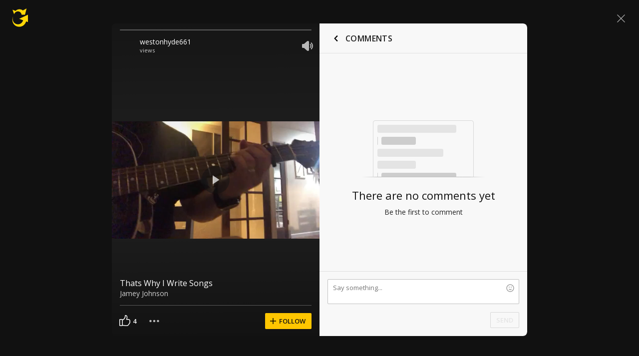

--- FILE ---
content_type: text/javascript; charset=utf-8
request_url: https://www.ultimate-guitar.com/static/public/build/ug_react_i18n_es6/202601/shot.9335994645da7018470bad4a6e8eec98.js
body_size: 126494
content:
/*! For license information please see shot.a94dd07e1ead7449f045a920deaac6eb.js.LICENSE.txt */
var ug_react_i18n_es6;(self.webpackChunkug_react_i18n_es6=self.webpackChunkug_react_i18n_es6||[]).push([[7053,5555,3429],{6335:(e,t,o)=>{"use strict";o.d(t,{Z:()=>a});var n=o(57763),i=o.n(n),s=o(74458),r=o.n(s)()(i());r.push([e.id,'@font-face{font-display:swap;font-family:Muse Display Harmony;src:url("/static/public/ug/fonts/muse/muse-display/harmony/v2/MuseDisplay-Harmony.woff2") format("woff2"),url("/static/public/ug/fonts/muse/muse-display/harmony/v2/MuseDisplay-Harmony.woff") format("woff")}@font-face{font-display:swap;font-family:Muse Sans;src:url("/static/public/ug/fonts/muse/muse-sans/v4/MuseSans-Variable.woff2") format("woff2"),url("/static/public/ug/fonts/muse/muse-sans/v4/MuseSans-Variable.woff") format("woff")}',""]),r.locals={};const a=r},86331:(e,t,o)=>{"use strict";o.d(t,{Z:()=>a});var n=o(57763),i=o.n(n),s=o(74458),r=o.n(s)()(i());r.push([e.id,':root{--ug-border-radius-default:1px;--ug-border-radius-full:9999px}:root,[data-theme="dark"]{--ug-theme:"dark";--ug-theme-index:0;--ug-color-accent-yellow:#ffd706;--ug-color-accent-red:#ff6e68;--ug-color-accent-green:#3cd556;--ug-color-accent-violet:#d77dff;--ug-color-bg-primary:#0d0d10;--ug-color-bg-secondary:#1a1a1d;--ug-color-bg-tertiary:#262629;--ug-color-bg-inverse:#f2f2f5;--ug-color-bg-island:#0d0d10;--ug-color-bg-island-surface:#141417;--ug-color-bg-modal:#141417;--ug-color-button-primary:#ffd706;--ug-color-button-secondary:#262629;--ug-color-button-tertiary:#333336;--ug-color-button-overlay:#fff;--ug-color-control-primary:#ffd706;--ug-color-control-on-layer:#d9d9dc;--ug-color-control-tertiary:#333336;--ug-color-control-inverse:#8c8c8f;--ug-color-control-adaptive-stroke:hsla(0,0%,100%,.32);--ug-color-divider-alpha:hsla(0,0%,100%,.12);--ug-color-exception-constant-light:#f2f2f5;--ug-color-exception-constant-dark:#0d0d10;--ug-color-form-primary-bg:#1a1a1d;--ug-color-form-primary-border:#262629;--ug-color-form-active:#ffd706;--ug-color-form-muted:#666669;--ug-color-icon-primary:#d9d9dc;--ug-color-icon-secondary:#8c8c8f;--ug-color-icon-tertiary:#333336;--ug-color-icon-muted:#666669;--ug-color-icon-overlay-primary:#f2f2f5;--ug-color-icon-overlay-secondary:hsla(0,0%,100%,.52);--ug-color-icon-yellow:#ffd706;--ug-color-icon-red:#ff6e68;--ug-color-icon-green:#3cd556;--ug-color-icon-purple:#d77dff;--ug-color-icon-inverse:#1a1a1d;--ug-color-status-success:#09cb30;--ug-color-status-warning:#f9c66d;--ug-color-status-error:#ff5b5b;--ug-color-text-primary:#d9d9dc;--ug-color-text-secondary:#8c8c8f;--ug-color-text-placeholder:#8c8c8f;--ug-color-text-muted:#666669;--ug-color-text-yellow:#ffd706;--ug-color-text-red:#ff6e68;--ug-color-text-green:#3cd556;--ug-color-text-purple:#d77dff;--ug-color-text-contrast:#d9d9dc;--ug-color-text-inverse:#1a1a1d;--ug-color-users-super-moderator:#49affe;--ug-color-users-administrator:#ff6c76;--ug-color-users-contributor:#ff9318;--ug-color-users-moderator:#02ba29;--ug-color-users-z-columns:#ff8b43;--ug-color-users-tab-moderator:#d77dff;--ug-color-users-writer:#0ef5aa;--ug-color-users-elected-moderator:#0bbb80;--ug-color-users-ug-staff:#009dc9;--ug-color-users-ug-pro:#ff6e68;--ug-color-users-ug-editorial:#a7a4a9;--ug-color-users-local-ambassador:#63dbb9}[data-theme="light"]{--ug-theme:"light";--ug-theme-index:1;--ug-color-accent-yellow:#ffd706;--ug-color-accent-red:#d32139;--ug-color-accent-green:#017b22;--ug-color-accent-violet:#852dce;--ug-color-bg-primary:#fff;--ug-color-bg-secondary:#eaeaed;--ug-color-bg-tertiary:#d9d9dc;--ug-color-bg-inverse:#141417;--ug-color-bg-island:#f2f2f5;--ug-color-bg-island-surface:#fff;--ug-color-bg-modal:#fff;--ug-color-button-primary:#ffd706;--ug-color-button-secondary:#eaeaed;--ug-color-button-tertiary:#d9d9dc;--ug-color-button-overlay:#fff;--ug-color-control-primary:#1a1a1d;--ug-color-control-on-layer:#0d0d10;--ug-color-control-tertiary:#d9d9dc;--ug-color-control-inverse:#fff;--ug-color-control-adaptive-stroke:rgba(0,0,0,.32);--ug-color-divider-alpha:rgba(0,0,0,.12);--ug-color-exception-constant-light:#f2f2f5;--ug-color-exception-constant-dark:#0d0d10;--ug-color-form-primary-bg:#f2f2f5;--ug-color-form-primary-border:#eaeaed;--ug-color-form-active:#ffd706;--ug-color-form-muted:#8c8c8f;--ug-color-icon-primary:#1a1a1d;--ug-color-icon-secondary:#666669;--ug-color-icon-tertiary:#d9d9dc;--ug-color-icon-muted:#8c8c8f;--ug-color-icon-overlay-primary:#f2f2f5;--ug-color-icon-overlay-secondary:hsla(0,0%,100%,.52);--ug-color-icon-yellow:#ffd706;--ug-color-icon-red:#d32139;--ug-color-icon-green:#019025;--ug-color-icon-purple:#852dce;--ug-color-icon-inverse:#f2f2f5;--ug-color-status-success:#02a528;--ug-color-status-warning:#ffa52f;--ug-color-status-error:#ff3542;--ug-color-text-primary:#141417;--ug-color-text-secondary:#666669;--ug-color-text-placeholder:#666669;--ug-color-text-muted:#8c8c8f;--ug-color-text-yellow:#ffd706;--ug-color-text-red:#d32139;--ug-color-text-green:#019025;--ug-color-text-purple:#852dce;--ug-color-text-contrast:#141417;--ug-color-text-inverse:#fff;--ug-color-users-super-moderator:#1b77d3;--ug-color-users-administrator:#c90a64;--ug-color-users-contributor:#c54900;--ug-color-users-moderator:#017b22;--ug-color-users-z-columns:#d40003;--ug-color-users-tab-moderator:#7128b2;--ug-color-users-writer:#035d4d;--ug-color-users-elected-moderator:#007450;--ug-color-users-ug-staff:#015678;--ug-color-users-ug-pro:#d32139;--ug-color-users-ug-editorial:#61506f;--ug-color-users-local-ambassador:#00855e}:root{--ug-box-shadow-popover:0px 4px 16px 0px rgba(0,0,0,.16);--ug-color-modal-overlay:rgba(0,0,0,.52)}:root{--ug-opacity-hovered:0.8;--ug-opacity-pressed:0.6;--ug-opacity-disabled:0.4}:root{--ug-spacing-xxs:4px;--ug-spacing-xs:8px;--ug-spacing-s:12px;--ug-spacing-m:16px;--ug-spacing-l:20px;--ug-spacing-xl:24px;--ug-spacing-xxl:32px}:root{--ug-font-family-fallback:"Open Sans",-apple-system,Roboto,"Helvetica neue",Helvetica,sans-serif;--ug-font-family:"Muse Sans",var(--ug-font-family-fallback);--ug-font-family-heading:"Muse Display Harmony",var(--ug-font-family-fallback);--ug-font-family-mono:"Roboto Mono","Courier New",monospace;--ug-font-weight-normal:400;--ug-font-weight-medium:500;--ug-font-weight-semibold:600;--ug-font-heading-xxl:400 88px/76px var(--ug-font-family-heading);--ug-font-heading-xl:400 72px/64px var(--ug-font-family-heading);--ug-font-heading-l:400 64px/56px var(--ug-font-family-heading);--ug-font-heading-m:400 56px/48px var(--ug-font-family-heading);--ug-font-heading-s:400 44px/36px var(--ug-font-family-heading);--ug-font-subtitle-l:500 32px/36px var(--ug-font-family);--ug-font-subtitle-m:500 24px/28px var(--ug-font-family);--ug-font-subtitle-s:500 20px/24px var(--ug-font-family);--ug-font-body-l:400 17px/24px var(--ug-font-family);--ug-font-body-l-medium:500 17px/24px var(--ug-font-family);--ug-font-body-l-semibold:600 17px/24px var(--ug-font-family);--ug-font-body-s:400 15px/20px var(--ug-font-family);--ug-font-body-s-medium:500 15px/20px var(--ug-font-family);--ug-font-body-s-semibold:600 15px/20px var(--ug-font-family);--ug-font-paragraph-l:400 17px/22px var(--ug-font-family);--ug-font-paragraph-l-medium:500 17px/22px var(--ug-font-family);--ug-font-paragraph-l-semibold:600 17px/22px var(--ug-font-family);--ug-font-paragraph-s:400 15px/18px var(--ug-font-family);--ug-font-paragraph-s-medium:500 15px/18px var(--ug-font-family);--ug-font-paragraph-s-semibold:600 15px/18px var(--ug-font-family);--ug-font-caption-l:400 13px/16px var(--ug-font-family);--ug-font-caption-l-medium:500 13px/16px var(--ug-font-family);--ug-font-caption-l-semibold:600 13px/16px var(--ug-font-family);--ug-font-caption-s:400 11px/12px var(--ug-font-family);--ug-font-caption-s-medium:500 11px/12px var(--ug-font-family);--ug-font-caption-s-semibold:600 11px/12px var(--ug-font-family);--ug-font-mono-xl:400 15px/24px var(--ug-font-family-mono);--ug-font-mono-xl-medium:500 15px/24px var(--ug-font-family-mono);--ug-font-mono-xl-semibold:600 15px/24px var(--ug-font-family-mono);--ug-font-mono-l:400 14px/32px var(--ug-font-family-mono);--ug-font-mono-l-medium:500 14px/32px var(--ug-font-family-mono);--ug-font-mono-l-semibold:600 14px/32px var(--ug-font-family-mono);--ug-font-mono-m:400 13px/23.4px var(--ug-font-family-mono);--ug-font-mono-m-medium:500 13px/23.4px var(--ug-font-family-mono);--ug-font-mono-m-semibold:600 13px/23.4px var(--ug-font-family-mono);--ug-font-mono-s:400 12px/21.6px var(--ug-font-family-mono);--ug-font-mono-s-medium:500 12px/21.6px var(--ug-font-family-mono);--ug-font-mono-s-semibold:600 12px/21.6px var(--ug-font-family-mono);--ug-font-mono-xs:400 10px/18px var(--ug-font-family-mono);--ug-font-mono-xs-medium:500 10px/18px var(--ug-font-family-mono);--ug-font-mono-xs-semibold:600 10px/18px var(--ug-font-family-mono);--ug-font-articles-heading-xxl:600 32px/40px var(--ug-font-family);--ug-font-articles-heading-xl:600 24px/40px var(--ug-font-family);--ug-font-articles-heading-l:700 24px/36px var(--ug-font-family);--ug-font-articles-heading-l-letter-spacing:0.48px;--ug-font-articles-heading-m:700 22px/32px var(--ug-font-family);--ug-font-articles-heading-m-letter-spacing:0.42px;--ug-font-articles-subtitle-s-bold:700 16px/22px var(--ug-font-family);--ug-font-articles-body-xl:400 16px/26px var(--ug-font-family);--ug-font-articles-body-m:400 14px/20px var(--ug-font-family);--ug-font-articles-body-m-semibold:600 14px/20px var(--ug-font-family);--ug-font-articles-body-xs:400 13px/20px var(--ug-font-family)}',""]),r.locals={};const a=r},1473:(e,t,o)=>{"use strict";o.d(t,{Z:()=>p});var n=o(57763),i=o.n(n),s=o(74458),r=o.n(s),a=o(41074),l=o.n(a),c=new URL(o(30729),o.b),d=r()(i()),u=l()(c);d.push([e.id,".qczdH{font-size:10px;margin:0 8px}.GopUI .qczdH{color:#929292}.JfyF2 .qczdH{color:#7a7a7a}.LPrQa{display:grid;grid-template-columns:auto 1fr;margin:24px 0 0;position:relative}.wbAlp{margin-top:16px;min-height:48px}.wbAlp:last-child{margin-bottom:16px}.EPf0S{margin:-12px 0}.pJycH{margin:-8px 0}.GopUI .EPf0S{background-image:repeating-linear-gradient(90deg,transparent,transparent 20px,#d8d8d8 0,#d8d8d8 21px,transparent 0,transparent 40px)}.GopUI .pJycH{background-image:repeating-linear-gradient(90deg,transparent,transparent 12px,#d8d8d8 0,#d8d8d8 13px,transparent 0,transparent 24px)}.JfyF2 .EPf0S{background-image:repeating-linear-gradient(90deg,transparent,transparent 20px,#444 0,#d8d8d8 21px,transparent 0,transparent 40px)}.JfyF2 .pJycH{background-image:repeating-linear-gradient(90deg,transparent,transparent 12px,#444 0,#d8d8d8 13px,transparent 0,transparent 24px)}.mxzqZ{font-size:12px}.o6swT{display:flex;padding-right:8px;position:relative}.aWoZn{padding-right:48px}.GOfQm{background:#929292;border-radius:2px;color:#fff;font-size:12px;font-weight:600;margin-right:8px;padding:2px 4px;position:relative}.bWBfE{word-break:break-word}.bWBfE a{font-size:12px}.VfgBo{display:flex;margin-left:8px}.soBff{align-items:center;display:flex;flex-wrap:wrap;font-size:12px;line-height:normal;line-height:16px;margin-top:6px;padding-right:48px}.wbAlp .soBff{margin-top:4px}.soBff a{-webkit-text-decoration:none;text-decoration:none}.i1eiW{position:absolute!important}.i1eiW{right:16px;top:0}.wbAlp .i1eiW{right:0}.kd_tC{line-height:18px;white-space:pre-wrap;word-break:break-word}.xXf2L.kd_tC{font-family:Roboto Mono,Courier New,monospace}.wbAlp .kd_tC{line-height:16px;margin:-2px 0}.JfyF2 .kd_tC{color:#ddc}.JfyF2 .kd_tC a{color:#ddc}.JfyF2 .kd_tC a:hover{-webkit-text-decoration:underline;text-decoration:underline}.kd_tC .ug-mention{background-color:#d8d8d8;color:#111;font-weight:600;padding:2px 3px;-webkit-text-decoration:none;text-decoration:none}.JfyF2 .kd_tC .ug-mention{color:#111}.kd_tC .ug-comment-smile{background:url("+u+") no-repeat;display:inline-block;height:14px;position:relative;top:2px;width:14px}.kd_tC .smile1{background-position:0 0}.kd_tC .smile2{background-position:-16px 0}.kd_tC .smile3{background-position:-32px 0}.kd_tC .smile4{background-position:-48px 0}.kd_tC .smile5{background-position:-64px 0}.kd_tC .smile6{background-position:-80px 0}.kd_tC .smile7{background-position:-96px 0}.kd_tC .smile8{background-position:-112px 0}.kd_tC .smile9{background-position:-128px 0}.kd_tC .smile10{background-position:-144px 0}.kd_tC .smile11{background-position:-160px 0}.kd_tC .smile12{background-position:-176px 0}.kd_tC .smile13{background-position:-192px 0}.VC7Uw{margin-top:4px;width:100%}",""]),d.locals={delimiter:"qczdH",light:"GopUI",dark:"JfyF2",comment:"LPrQa",isMobile:"wbAlp",level:"EPf0S",levelMobile:"pJycH",footerBtn:"mxzqZ",mediaLeft:"o6swT",mediaBody:"aWoZn",currentUser:"GOfQm",username:"bWBfE",moreButtonWrapper:"VfgBo",footer:"soBff",commentVote:"i1eiW",content:"kd_tC",monospaced:"xXf2L",translateButtonContainer:"VC7Uw"};const p=d},66840:(e,t,o)=>{"use strict";o.d(t,{Z:()=>a});var n=o(57763),i=o.n(n),s=o(74458),r=o.n(s)()(i());r.push([e.id,".Lvdoa{margin-bottom:8px;position:relative}.atFYc{align-items:center;display:flex;flex-direction:row}",""]),r.locals={header:"Lvdoa",close:"atFYc"};const a=r},61219:(e,t,o)=>{"use strict";o.d(t,{Z:()=>a});var n=o(57763),i=o.n(n),s=o(74458),r=o.n(s)()(i());r.push([e.id,".jScLh{position:relative;text-align:right}.MH5w9{margin:16px -16px}.WKBNR{border:none;border-top-left-radius:0;border-top-right-radius:0;box-shadow:inset 0 -1px 0 silver,inset 1px 0 0 silver,inset -1px 0 0 silver}.nqWvv{resize:none}.I5dKd{position:relative;right:-16px;top:-16px;z-index:1000}.Z2lbL{font:13px/16px Roboto Mono,Courier New,monospace;padding:8px 10px}.dUQsy{font-family:Open Sans,-apple-system,Roboto,Helvetica neue,Helvetica,sans-serif}.CqzMr{margin-left:auto;width:auto}.JZqzu{position:absolute;right:16px;top:0}.YyLOa{top:33px}.jvOch{display:flex;margin-bottom:16px;margin-left:16px}",""]),r.locals={formContainer:"jScLh",formContainerInComment:"MH5w9",withReplyTitle:"WKBNR",withoutResize:"nqWvv",smilesWrapper:"I5dKd",textarea:"Z2lbL",textareaNoMonospace:"dUQsy",submitOutline:"CqzMr",emojiButtonContainer:"JZqzu",emojiButtonContainerWithReply:"YyLOa",captchaRow:"jvOch"};const a=r},56113:(e,t,o)=>{"use strict";o.d(t,{Z:()=>a});var n=o(57763),i=o.n(n),s=o(74458),r=o.n(s)()(i());r.push([e.id,".eR_MH{right:0;top:0}.JaGl8{background-color:#e0e0e0;border:1px solid silver;border-bottom:none;border-top-left-radius:2px;border-top-right-radius:2px;display:flex;margin-left:16px;padding:8px;position:relative;width:calc(100% - 32px);z-index:20}",""]),r.locals={replyClose:"eR_MH",replyTitle:"JaGl8"};const a=r},80509:(e,t,o)=>{"use strict";o.d(t,{Z:()=>a});var n=o(57763),i=o.n(n),s=o(74458),r=o.n(s)()(i());r.push([e.id,".l1lBp{cursor:pointer;display:contents}.ykSTj{height:40px;margin-top:18px;width:150px}",""]),r.locals={captchaWrapper:"l1lBp",captcha:"ykSTj"};const a=r},11711:(e,t,o)=>{"use strict";o.d(t,{Z:()=>a});var n=o(57763),i=o.n(n),s=o(74458),r=o.n(s)()(i());r.push([e.id,".X0DTf{display:flex;flex-direction:column;flex-grow:1;height:100%;justify-content:center;position:relative;width:100%}.yIeJu{align-items:center;display:flex;flex-grow:1;justify-content:center;margin:0;max-height:500px;width:100%}.eerCX{margin:auto}.jXTGH{margin:0 auto 16px;width:368px}.zo9wZ{display:flex;justify-content:center;margin:24px 0 16px}.YOfIP{text-align:center}.HHwhO{margin:24px 0 0}",""]),r.locals={wrapper:"X0DTf",stretched:"yIeJu",content:"eerCX",cover:"jXTGH",footer:"zo9wZ",textCenter:"YOfIP",bottomContent:"HHwhO"};const a=r},70245:(e,t,o)=>{"use strict";o.d(t,{Z:()=>a});var n=o(57763),i=o.n(n),s=o(74458),r=o.n(s)()(i());r.push([e.id,".T4LZX path{fill:inherit}.KwyqT{background:no-repeat 50%;display:inline-block;vertical-align:middle}.eUbPy{width:auto!important}",""]),r.locals={iconPack:"T4LZX",icon:"KwyqT",textIcon:"eUbPy"};const a=r},13815:(e,t,o)=>{"use strict";o.d(t,{Z:()=>a});var n=o(57763),i=o.n(n),s=o(74458),r=o.n(s)()(i());r.push([e.id,".vfpNI{align-items:stretch;display:flex;height:100%;justify-content:space-between;position:relative;width:100%}.mvKoM{flex-direction:column}.H5r0G{align-items:stretch;display:flex;position:relative;z-index:2}.doYf9{align-items:center;bottom:0;display:flex;justify-content:center;left:0;position:absolute;right:0;top:0}.Onmst{margin-right:-13px}.MuwcR{flex-grow:1;margin-left:-12px}.nhtA_{min-width:0;overflow:hidden}",""]),r.locals={wrapper:"vfpNI",column:"mvKoM",section:"H5r0G",sectionCenter:"doYf9",withRightIndent:"Onmst",withLeftIndent:"MuwcR",ellipsis:"nhtA_"};const a=r},91056:(e,t,o)=>{"use strict";o.d(t,{Z:()=>a});var n=o(57763),i=o.n(n),s=o(74458),r=o.n(s)()(i());r.push([e.id,".ntKrA{align-items:center;display:flex}.kwh66.ccyU1 .cIgcu + .cIgcu{margin-left:12px}.kwh66 .J7KEb:not(:last-child){margin-right:14px}.Y537O{align-items:stretch;flex-direction:column;width:100%}.Y537O.ccyU1 .cIgcu + .cIgcu{margin-top:10px}.yef0U{display:flex}.HWaq1{min-width:0}.HWaq1 .cIgcu{width:100%}.cIgcu{position:relative}.JG6BJ{padding:0 12px}",""]),r.locals={actions:"ntKrA",row:"kwh66",indents:"ccyU1",action:"cIgcu",noButton:"J7KEb",column:"Y537O",dropdown:"yef0U",ellipsis:"HWaq1",sideIndents:"JG6BJ"};const a=r},86569:(e,t,o)=>{"use strict";o.d(t,{Z:()=>a});var n=o(57763),i=o.n(n),s=o(74458),r=o.n(s)()(i());r.push([e.id,".ygKzm{display:flex;flex-direction:column;height:100%}.WiP_I{float:right}",""]),r.locals={stretch:"ygKzm",submit:"WiP_I"};const a=r},9780:(e,t,o)=>{"use strict";o.d(t,{Z:()=>a});var n=o(57763),i=o.n(n),s=o(74458),r=o.n(s)()(i());r.push([e.id,'.XcpGG{border:1px solid;border-radius:2px;box-shadow:none;font-family:inherit;margin:0;vertical-align:top;width:100%}.XcpGG:disabled{opacity:.5}.zV7KJ{padding-right:66px;position:relative}.XcpGG[type="search"]{-webkit-appearance:none}.XcpGG:focus{outline:none}.VigFe{background:#111;border-color:#606060;color:#ddc}.VigFe:focus{border-color:#7a7a7a}.zDekP{background:#fff;border-color:silver;color:#212121}.zDekP:focus{border-color:#929292}.a2nYc{border-color:#ff5d55}.PyNib{font-size:12px;font-weight:600;height:32px;line-height:16px;min-height:32px;padding:7px 12px}.baBl3{font-size:13px;font-weight:600;height:36px;line-height:16px;min-height:36px;padding:9px 12px}.vaPlu{font-size:14px;height:40px;padding:11px 12px}.JAx0N{font-size:14px;height:48px;padding:15px}.usAqB{font-size:16px;height:56px;padding:18px 20px}.RGxUr{font-size:16px;height:40px;padding:11px 12px}.VigFe:-webkit-autofill,.VigFe:-webkit-autofill:focus,.VigFe:-webkit-autofill:hover{-webkit-text-fill-color:#ddc;border:1px solid #7a7a7a;box-shadow:inset 0 0 0 1000px #111;-webkit-transition:background-color 5000s ease-in-out 0s;transition:background-color 5000s ease-in-out 0s}.VigFe:-webkit-autofill{border-color:#606060}.zDekP:-webkit-autofill,.zDekP:-webkit-autofill:focus,.zDekP:-webkit-autofill:hover{-webkit-text-fill-color:#111;border:1px solid #929292;box-shadow:inset 0 0 0 1000px #fff;-webkit-transition:background-color 5000s ease-in-out 0s;transition:background-color 5000s ease-in-out 0s}.zDekP:-webkit-autofill{border-color:silver}.QuJuc{border:none;padding:7px 0}.XcpGG + .pTqlc{bottom:0;margin:auto;right:4px;top:0}',""]),r.locals={input:"XcpGG",withSectionControl:"zV7KJ",dark:"VigFe",light:"zDekP",error:"a2nYc",sm:"PyNib",md:"baBl3",lg:"vaPlu",xl:"JAx0N",xxl:"usAqB",moblg:"RGxUr",hiddenBorder:"QuJuc",close:"pTqlc"};const a=r},95094:(e,t,o)=>{"use strict";o.d(t,{Z:()=>a});var n=o(57763),i=o.n(n),s=o(74458),r=o.n(s)()(i());r.push([e.id,".a2F3l{display:flex}.jereA{flex-grow:1;margin:0 16px 16px;position:relative}.a2F3l .jereA:not(:last-child){margin-right:0}.jereA:last-child{margin-bottom:0}.h_zVT{margin-bottom:4px}.h_zVT:last-child{margin-bottom:12px!important}.nseLv{display:flex;height:50vh;margin-bottom:0;position:relative}.xUhEA{color:#ff5d55;font-size:11px;font-weight:400;left:0;line-height:12px;padding:4px 0;text-align:left;top:100%}.jvFps{padding-top:2px;position:absolute}.OIWDl{color:#7a7a7a;font-size:11px;font-weight:400;left:0;line-height:12px;padding:4px 0;text-align:left;top:100%}.fEuy9{margin-right:0!important}.DvkM1{margin:0!important}.m_2X9{margin-left:0!important;margin-right:0!important}.e3X6_{left:unset;padding:0;pointer-events:none;position:absolute;right:8px;text-align:center;top:50%;transform:translate3d(0,-50%,0)}",""]),r.locals={row:"a2F3l",wrapper:"jereA",hasError:"h_zVT",streched:"nseLv",error:"xUhEA",fixedError:"jvFps",microCopy:"OIWDl",noMargin:"fEuy9",isWithoutAnyMargin:"DvkM1",isWithoutHorizontalMargin:"m_2X9",insideError:"e3X6_"};const a=r},88771:(e,t,o)=>{"use strict";o.d(t,{Z:()=>a});var n=o(57763),i=o.n(n),s=o(74458),r=o.n(s)()(i());r.push([e.id,".Lv7lg{color:#7a7a7a;display:block;font-size:12px;font-weight:600;line-height:16px;margin-bottom:2px}",""]),r.locals={label:"Lv7lg"};const a=r},3180:(e,t,o)=>{"use strict";o.d(t,{Z:()=>a});var n=o(57763),i=o.n(n),s=o(74458),r=o.n(s)()(i());r.push([e.id,".rTPSl{color:#7a7a7a;font-size:14px;line-height:20px;margin-bottom:20px}.Eas5a{color:#ddc;font-size:12px;line-height:14px;margin-bottom:12px}.rTPSl:last-child{margin-bottom:0}",""]),r.locals={legend:"rTPSl",sm:"Eas5a"};const a=r},39021:(e,t,o)=>{"use strict";o.d(t,{Z:()=>a});var n=o(57763),i=o.n(n),s=o(74458),r=o.n(s)()(i());r.push([e.id,".H0OnE{color:inherit;display:block;line-height:42px}.H0OnE input{margin:0 16px 0 0;vertical-align:middle}",""]),r.locals={radioLabel:"H0OnE"};const a=r},79686:(e,t,o)=>{"use strict";o.d(t,{Z:()=>a});var n=o(57763),i=o.n(n),s=o(74458),r=o.n(s)()(i());r.push([e.id,".HMucg{-webkit-appearance:menulist;-moz-appearance:menulist;appearance:menulist}",""]),r.locals={select:"HMucg"};const a=r},51656:(e,t,o)=>{"use strict";o.d(t,{Z:()=>a});var n=o(57763),i=o.n(n),s=o(74458),r=o.n(s)()(i());r.push([e.id,".Ov2w6{width:100%!important}.Ov2w6{height:auto}.HfVcI{font-family:Droid Sans Mono,monospace;font-weight:400}.gmilZ{font-family:Roboto Mono,Courier New,monospace}.GgmJd{font-family:Courier New,monospace}.DkhFt{font-family:Luxi Mono,Courier New,monospace}",""]),r.locals={textarea:"Ov2w6",monospace:"HfVcI",typeFaceRobotoMono:"gmilZ",typeFaceCourierNew:"GgmJd",typeFaceLuxiMono:"DkhFt"};const a=r},3602:(e,t,o)=>{"use strict";o.d(t,{Z:()=>a});var n=o(57763),i=o.n(n),s=o(74458),r=o.n(s)()(i());r.push([e.id,".Cak1Y{display:block;margin:auto;z-index:12}.Cak1Y.JPycs{align-items:center;background:hsla(0,0%,7%,.42);bottom:0;display:flex;justify-content:center;left:0;position:absolute;right:0;top:0}.Cak1Y.oS0F2{background:#fff;z-index:100}",""]),r.locals={container:"Cak1Y",backdrop:"JPycs",isMobile:"oS0F2"};const a=r},12653:(e,t,o)=>{"use strict";o.d(t,{Z:()=>a});var n=o(57763),i=o.n(n),s=o(74458),r=o.n(s)()(i());r.push([e.id,".m_6lW{align-items:flex-start;display:flex;justify-content:space-between;margin:10px 16px}@media only screen and (min-width:576px){.m_6lW{margin:10px 32px}}.vvEdx{margin-top:8px}.WV3Mu{align-items:flex-end;display:flex;min-height:26px}.lw7w9.m_6lW{align-items:flex-start;flex-direction:column}.dMYEK{margin:6px 0 10px}.BuvRP{margin-top:4px}",""]),r.locals={header:"m_6lW",meta:"vvEdx",actions:"WV3Mu",mobile:"lw7w9",subtitle:"dMYEK",desciprion:"BuvRP"};const a=r},59967:(e,t,o)=>{"use strict";o.d(t,{Z:()=>a});var n=o(57763),i=o.n(n),s=o(74458),r=o.n(s)()(i());r.push([e.id,".Bsvkj{color:#fff!important}.Bsvkj{display:flex;justify-content:flex-start;margin-bottom:8px;width:100%;z-index:2}.Xqvft{align-items:center;display:flex;flex-direction:row;margin-left:4px;margin-right:12px}.iVLlB{margin-left:0}.EAVj0{color:hsla(0,0%,100%,.8);margin-left:4px}",""]),r.locals={meta:"Bsvkj",metaItem:"Xqvft",metaItemCompact:"iVLlB",metaItemCaption:"EAVj0"};const a=r},45418:(e,t,o)=>{"use strict";o.d(t,{Z:()=>a});var n=o(57763),i=o.n(n),s=o(74458),r=o.n(s)()(i());r.push([e.id,'.RLepx{align-items:center;display:flex;height:100%;justify-content:center;left:0;overflow:hidden;position:absolute;top:0;width:100%}.v8IGo{background-repeat:no-repeat;background-size:cover;height:100%;left:0;pointer-events:none;position:absolute;top:0;width:100%;z-index:1}.D80UW{margin:0 32px}.nlBVR{max-width:unset}.Ld4kr::after{background-image:linear-gradient(179.68deg,transparent .41%,rgba(0,0,0,.4) 99.59%);bottom:0;content:"";display:block;height:250px;position:absolute;width:100%;z-index:1}.Ld4kr::before{background-image:linear-gradient(179.63deg,rgba(0,0,0,.3) .65%,transparent 99.7%);content:"";display:block;height:250px;position:absolute;top:0;width:100%;z-index:2}.O5LT3{display:block;height:100%;width:100%;z-index:1}.bNSHn{border-radius:4px}.gLwUk{opacity:0}.gLwUk svg,.rCsfd svg,.D80UW svg,.FMq52 svg{fill:#fff;color:#fff;height:24px;position:relative;width:24px}.iUWiY{align-items:center;display:flex;height:60%;justify-content:space-between;left:50%;position:absolute;top:50%;transform:translate(-50%,-50%);width:calc(100% - 160px);z-index:10}.ZOcf6{width:auto}.MR9bP{max-width:none}.O5LT3.aVOf5{-o-object-fit:cover;object-fit:cover}.gLwUk,.rCsfd,.D80UW,.FMq52{background-color:hsla(0,0%,7%,.5);border-radius:50%;cursor:pointer;height:56px;opacity:0;width:56px}.FMq52{opacity:1}.FMq52:only-child{margin:auto}.iUWiY.Xq72E:hover .gLwUk,.iUWiY.Xq72E:hover .rCsfd,.iUWiY.Xq72E:hover .D80UW{opacity:1}.iUWiY.Xq72E .gLwUk,.iUWiY.Xq72E .rCsfd,.iUWiY.Xq72E .D80UW{transition:opacity .1s ease-in-out}.ASjA3{width:auto!important}.ASjA3{filter:blur(15px);height:auto;left:50%;min-height:100%;min-width:100%;overflow:hidden;position:absolute;top:50%;transform:translateX(-50%) translateY(-50%);width:auto}.ASjA3:active,.ASjA3:focus,.O5LT3:active,.O5LT3:focus{outline:none}.o4l5e{left:calc(50% - 16px);position:absolute;top:calc(50% - 16px);z-index:11}.XjVDa{display:none}',""]),r.locals={container:"RLepx",blur:"v8IGo",pauseButton:"D80UW",containerMobile:"nlBVR",backgroundGradient:"Ld4kr",video:"O5LT3",full:"bNSHn",backwardItem:"gLwUk",forwardItem:"rCsfd",playButton:"FMq52",controls:"iUWiY",controlsAutoWidth:"ZOcf6",mobile:"MR9bP",filled:"aVOf5",show:"Xq72E",backdrop:"ASjA3",loaderWrapper:"o4l5e",loaderWrapperHidden:"XjVDa"};const a=r},76090:(e,t,o)=>{"use strict";o.d(t,{Z:()=>a});var n=o(57763),i=o.n(n),s=o(74458),r=o.n(s)()(i());r.push([e.id,".rt7ku{margin-bottom:16px}",""]),r.locals={heading:"rt7ku"};const a=r},52860:(e,t,o)=>{"use strict";o.d(t,{Z:()=>a});var n=o(57763),i=o.n(n),s=o(74458),r=o.n(s)()(i());r.push([e.id,".F0s9u{cursor:pointer;display:inline-block;height:16px;position:relative;vertical-align:middle;width:16px}.F0s9u input{opacity:0;position:absolute;z-index:-1}.AxsiP{border:2px solid #212121;border-radius:2px;color:#7a7a7a;height:100%;width:100%}.AxsiP svg{bottom:0;left:0;margin:auto;opacity:0;position:absolute;right:0;top:0}.AxsiP.tH8zw path{fill:#212121}.F0s9u input:checked + .AxsiP svg{opacity:1}",""]),r.locals={checkbox:"F0s9u",pisdulinka:"AxsiP",dark:"tH8zw"};const a=r},54196:(e,t,o)=>{"use strict";o.d(t,{Z:()=>a});var n=o(57763),i=o.n(n),s=o(74458),r=o.n(s)()(i());r.push([e.id,'.wGive{font-size:13px}.tWvk8 .wGive{color:#212121}.sAgNg .wGive{color:#ddc}.gIO7a{min-width:81px!important;position:absolute!important}.gIO7a{right:0;top:1px}.jjZJf{height:36px;line-height:36px;position:relative}.VQl3I,.P_HV6{align-items:center;display:flex;height:36px;justify-content:space-between;line-height:36px;position:relative}.VQl3I:last-child,.P_HV6:last-child{margin-bottom:0}.IKxbp{display:block;height:74px}.rktDG{cursor:pointer}.mIrN9{font-weight:400!important;text-transform:none!important}.mIrN9{border-radius:0;display:flex;left:0;padding-left:12px;padding-right:16px;position:relative;right:0;text-align:left}.mIrN9 svg:last-child{margin-left:auto}.GEdIF{position:relative}.w8qvI{align-items:center;display:flex;height:32px;justify-content:space-between;padding:0 16px}.wtkpt{align-items:center;display:flex}.Lqaz6{margin-right:8px}.u67Qu{margin-right:-8px;opacity:0}.u67Qu.SWX96{opacity:1}.w8qvI:hover .u67Qu{opacity:1}._7Inth{margin:0 -8px 0 0!important}._7Inth{align-items:start;color:#212121;justify-content:space-between}._7Inth > span{margin-left:0!important}._7Inth > span:first-of-type{align-items:center;display:inline-flex;line-height:normal;min-height:36px}.khWMO.jTg_r,.Fwq0C.jTg_r,.jjZJf.jTg_r{padding:0 16px}.GEdIF.jTg_r .mIrN9{padding-left:12px;padding-right:12px}.Ztlm6{margin-bottom:16px;position:relative}.Ztlm6:after{bottom:-8px;content:"";height:1px;left:0;position:absolute;right:0}.tWvk8.Ztlm6:after{background:#e0e0e0}.sAgNg.Ztlm6:after{background:#444}.MJBFa .wGive{opacity:.3}.MJBFa .rktDG{cursor:default}.RfrAM{text-align:left}.So8Cv{text-align:right}.C7W0h{text-align:center}',""]),r.locals={label:"wGive",light:"tWvk8",dark:"sAgNg",dropdown:"gIO7a",controlListContainer:"jjZJf",controlItem:"VQl3I",controlList:"P_HV6",controlItemSlider:"IKxbp",controlItemSwitch:"rktDG",controlButton:"mIrN9",controlButtonContainer:"GEdIF",user:"w8qvI",userContent:"wtkpt",avatar:"Lqaz6",actionHoverable:"u67Qu",mobile:"SWX96",controlFont:"_7Inth",controlFontContainer:"khWMO",controlPadding:"jTg_r",controlItemContainer:"Fwq0C",delimiter:"Ztlm6",disabled:"MJBFa",alignLeft:"RfrAM",alignRight:"So8Cv",alignCenter:"C7W0h"};const a=r},90747:(e,t,o)=>{"use strict";o.d(t,{Z:()=>a});var n=o(57763),i=o.n(n),s=o(74458),r=o.n(s)()(i());r.push([e.id,'.eSAoh{-moz-appearance:none;appearance:none;-webkit-appearance:none;background-color:transparent;border:none;border-radius:2px;box-sizing:border-box;cursor:pointer;display:inline-block;font-family:inherit;font-size:13px;font-weight:600;line-height:16px;margin:0;padding:0;position:relative;text-align:center;text-transform:uppercase;-webkit-user-select:none;-moz-user-select:none;user-select:none;white-space:nowrap;z-index:1}.eSAoh:before{background:transparent;border-radius:2px;bottom:0;content:" ";left:0;opacity:1;position:absolute;right:0;top:0;z-index:-1}.eSAoh:focus{outline:none}.eSAoh.Z3gjU:hover:before{opacity:.2}.eSAoh.Z3gjU:hover,.eSAoh.Z3gjU:hover .dKc5g{cursor:pointer}.eSAoh.oo0DA{opacity:.5}.eSAoh.Z3gjU[disabled] .dKc5g,.eSAoh[disabled]{opacity:.3!important}.eSAoh.Z3gjU[disabled] .dKc5g,.eSAoh[disabled]{cursor:not-allowed;pointer-events:none}.sVEfP span,.sVEfP svg{display:inline-block;vertical-align:top}.eSAoh .jI9vg{vertical-align:top}.vpJiu{display:inline-block;left:auto;margin-top:-6px;opacity:.5;position:relative;right:-2px;vertical-align:top;width:0}.VO2Nx{background:#ff5d55;border-radius:50%;color:#fff;font-size:12px;left:auto;line-height:20px;min-width:20px;right:0}.eSAoh .vpJiu{width:auto}.eSAoh .dKc5g{padding:0 4px}.eSAoh.kVJmj .sVEfP{justify-content:flex-start}.eSAoh.mJpK9 .sVEfP{justify-content:flex-end}.JBag8{color:grey;margin-left:-5px;text-transform:none}._GUS0,.eSAoh._GUS0:before{border-radius:2px}.eSAoh.LqXjr:before,.LqXjr{border-radius:0 2px 2px 0}.Yb2tW .VO2Nx{margin:2px}.Z23vK{display:block;width:100%}.Z23vK .sVEfP{width:100%}.AATHP svg:only-child{margin:0}.ns2Cb{padding:9px}.ns2Cb svg{opacity:.7}.ns2Cb.NjHqp{padding:7px}.ns2Cb.Sj1Ex{padding:3px}.ns2Cb.Va6td{margin:-4px}.ns2Cb.Z3gjU:hover svg{opacity:1}.DdTjG{color:#ddc}.iQAlw{color:#ffc600}._1Tp1_{color:#ffc600}._1Tp1_[disabled],.eSAoh._1Tp1_[disabled] .dKc5g{opacity:1!important}._1Tp1_[disabled],.eSAoh._1Tp1_[disabled] .dKc5g{color:#787878}._1Tp1_[disabled]{background-color:#3e3e3e}.Vdg3K,.KJG9K{color:#ff5d55}.hK5fH{color:#44db5e}.z_ypP{color:#0098fd}._xuOB{color:#fff}.YxK45{color:#fff}.Ms0d4{color:#212121}.Be4n3{color:#929292}.qYEr2{color:#4267b2}.MeNY6{color:#1da1f2}.keN2V{color:#ff4501}.blZlG{color:#ff5d55}.xN9pE{color:#0d7945}.I5GLC{color:#00ba3b}.y9B1H{color:#ff3824}.DdTjG.Ms0d4{color:#ddc}.DdTjG.Be4n3{color:#929292}.DdTjG.gPeeQ{color:#a7a796}.DdTjG.blZlG{color:#ececec}.MQsn1.Z3gjU:hover:before{background:currentColor}.MQsn1{background-color:currentColor}.MQsn1:before{color:#fff}.MQsn1 .vpJiu,.MQsn1 .dKc5g{color:#111}.MQsn1 .vpJiu.KPePA,.MQsn1 .dKc5g.KPePA{color:#fff}.MQsn1.Ms0d4.DdTjG .dKc5g.KPePA{color:#ddc}.DdTjG.MQsn1.Ms0d4{color:#232323}.DdTjG.MQsn1.Ms0d4.Z3gjU:hover:before,.DdTjG.MQsn1.Ms0d4:before{border:1px solid #606060;opacity:1}.DdTjG.MQsn1.Ms0d4.Z3gjU:hover:before{background:#3e3e3e}.DdTjG.MQsn1.blZlG .dKc5g{color:#111}.GfPgK.MphwR:before,.GfPgK.Z3gjU:hover:before{background-color:currentColor;opacity:.1}.GfPgK.esb7Z,.GfPgK.NjHqp{font-size:13px}.DdTjG.GfPgK.Z3gjU:hover:before{background-color:currentColor;opacity:.1}.Re4I7:before{background:transparent;border:1px solid;opacity:.5}.Re4I7.Z3gjU:hover:before{opacity:.8}.Re4I7 .vpJiu{color:#212121}.eSAoh .RgCxj{color:#929292;left:auto;opacity:.5;position:relative;right:-2px;top:-50%}.duLAB{height:auto!important;padding:0!important}.duLAB{border:none;font-size:inherit;letter-spacing:inherit;line-height:inherit;text-transform:inherit}.duLAB.iQAlw .dKc5g,.duLAB.Z3gjU:hover .dKc5g{-webkit-text-decoration:underline;text-decoration:underline}.duLAB[disabled]{-webkit-text-decoration:none;text-decoration:none}.duLAB .dKc5g:first-child{padding-left:0}.duLAB .dKc5g:last-child{padding-right:0}.duLAB.u2t0Z{font-weight:inherit}.duLAB.u2t0Z .dKc5g{display:inline-block;position:relative}.duLAB.u2t0Z .dKc5g::after{border-bottom:1px dotted;bottom:0;content:"";left:0;opacity:.5;position:absolute;right:0}.duLAB.u2t0Z.Z3gjU:hover .dKc5g{border-color:transparent;-webkit-text-decoration:none;text-decoration:none}.duLAB.u2t0Z.Z3gjU:hover .dKc5g::after{border:none}.duLAB.Ms0d4 .dKc5g{color:#000}.duLAB.hK5fH .dKc5g{color:#59a500}.DdTjG.duLAB.iQAlw .dKc5g{-webkit-text-decoration:underline;text-decoration:underline}.DdTjG.duLAB.Z3gjU:hover .dKc5g{color:#fff;-webkit-text-decoration:none;text-decoration:none}.DdTjG.duLAB.Ms0d4 .dKc5g{color:#ddc}.DdTjG.duLAB.Be4n3 .dKc5g{color:#929292}._7qDE{display:inline-flex;min-width:0}._7qDE .dKc5g{overflow:hidden;text-overflow:ellipsis}._7qDE svg{flex-shrink:0}.NMWIk{text-transform:uppercase!important}.NMWIk{letter-spacing:1px}.mPSiZ{margin-right:10px}.jvvpT{cursor:default}.PrNEg{text-transform:lowercase}.RgXmK{opacity:1}.duLAB.Z3gjU.Dt3TN .dKc5g{-webkit-text-decoration:underline;text-decoration:underline}.duLAB.Dt3TN:hover .dKc5g{-webkit-text-decoration:none;text-decoration:none}.Sj1Ex{font-size:11px;height:24px;padding:4px}.CLkbj{font-size:12px;font-weight:600;height:28px;padding:6px}.NjHqp{height:32px;padding:8px}.esb7Z{height:36px;padding:10px}.Yb2tW{font-size:14px;height:40px;padding:12px}.Va6td{height:48px;padding:16px}.TUyEt{height:56px;padding:16px}.bNpBr{padding:0}.OWtHr{white-space:break-spaces}',""]),r.locals={button:"eSAoh",hoverable:"Z3gjU",label:"dKc5g",tapped:"oo0DA",content:"sVEfP",iconEl:"jI9vg",badge:"vpJiu",badgeMobile:"VO2Nx",left:"kVJmj",right:"mJpK9",note:"JBag8",allRadius:"_GUS0",rightRadius:"LqXjr",lg:"Yb2tW",block:"Z23vK",null:"AATHP",icon:"ns2Cb",sm:"NjHqp",xxs:"Sj1Ex",xl:"Va6td",dark:"DdTjG",brand:"iQAlw",brandContrast:"_1Tp1_",accent:"Vdg3K",danger:"KJG9K",success:"hK5fH",info:"z_ypP",white:"_xuOB",default:"YxK45",primary:"Ms0d4",secondary:"Be4n3",facebook:"qYEr2",twitter:"MeNY6",reddit:"keN2V",google:"blZlG",android:"xN9pE",buySuccess:"I5GLC",buyAccent:"y9B1H",third:"gPeeQ",contained:"MQsn1",inverted:"KPePA",text:"GfPgK",active:"MphwR",md:"esb7Z",outline:"Re4I7",hint:"RgCxj",link:"duLAB",fake:"u2t0Z",ellipsis:"_7qDE",upercased:"NMWIk",loader:"mPSiZ",unhoverable:"jvvpT",lowerCase:"PrNEg",noOpacity:"RgXmK",reversedUnderline:"Dt3TN",xs:"CLkbj",xxl:"TUyEt",noPadding:"bNpBr",withLineBreaking:"OWtHr"};const a=r},17904:(e,t,o)=>{"use strict";o.d(t,{Z:()=>a});var n=o(57763),i=o.n(n),s=o(74458),r=o.n(s)()(i());r.push([e.id,".mccT1{position:absolute!important;z-index:100!important}.mccT1{right:11px;top:12px}",""]),r.locals={close:"mccT1"};const a=r},29328:(e,t,o)=>{"use strict";o.d(t,{Z:()=>a});var n=o(57763),i=o.n(n),s=o(74458),r=o.n(s)()(i());r.push([e.id,".hJ0Aq{color:#ddc;cursor:pointer;font-size:12px;font-weight:600;margin:0;min-width:30px;position:relative;text-transform:uppercase}.hT5AS.hJ0Aq{cursor:default;opacity:.3}.fiHlc.hJ0Aq{color:#212121}.hJ0Aq.UXjKc{font-size:13px;min-width:92px}.hJ0Aq.tw6as{font-size:13px;min-width:81px}.VPN7S{background:#111;border:1px solid #606060;border-radius:2px;line-height:16px;padding:4px 28px 2px 12px;position:relative;width:100%}.fiHlc .VPN7S{background:#f8f8f8;border-color:silver}.fiHlc .VPN7S:hover{background:#e0e0e0}.w2Tba .VPN7S{background:#232323;border-color:#606060}.VPN7S:hover{background:#151515}.w2Tba .VPN7S:hover{background:#3e3e3e}.VPN7S.UXjKc{padding:9px 8px}.VPN7S.tw6as{padding:7px 8px}.VPN7S > svg{margin-top:-6px;position:absolute;right:6px;top:50%}.V8f8D{background:#1f1f1f;border:1px solid #2d2d2d;border-radius:2px;display:none;left:0;min-width:100%;padding:7px 0;position:absolute;z-index:11}.V8f8D.W5Dfk{width:auto}.I6lWA.V8f8D{display:block}.ku3g2.V8f8D{margin-top:4px;top:100%}.Vfc9S.V8f8D{bottom:100%;margin-bottom:4px}.GB3R5{max-height:178px;overflow-y:auto}.fiHlc .V8f8D{background:#f8f8f8;border-color:silver}.fiHlc .xXTSs:hover{background:#e0e0e0}.xXTSs{color:inherit;display:block;font-size:13px;font-weight:400;padding:9px 12px;-webkit-text-decoration:none;text-decoration:none;text-transform:none;white-space:nowrap;width:100%}.DpIEK{border-bottom:0}.xXTSs.UXjKc{line-height:16px;padding:9px 8px}.xXTSs.tw6as{line-height:15px;padding:8px}.w2Tba .xXTSs:hover{background:hsla(60,20%,83%,.1);color:#ddc;-webkit-text-decoration:none;text-decoration:none}.w2Tba .hT5AS,.w2Tba .hT5AS:hover{background:#2d2d2d;cursor:default}.fiHlc .hT5AS,.fiHlc .hT5AS:hover{background:#e0e0e0;cursor:default}.xXTSs:last-child{border-bottom-color:transparent}",""]),r.locals={dropdown:"hJ0Aq",disabled:"hT5AS",light:"fiHlc",xl:"UXjKc",lg:"tw6as",toggle:"VPN7S",dark:"w2Tba",list:"V8f8D",autoWidth:"W5Dfk",open:"I6lWA",bottom:"ku3g2",top:"Vfc9S",listFixedHeight:"GB3R5",listItem:"xXTSs",noBorder:"DpIEK"};const a=r},91214:(e,t,o)=>{"use strict";o.d(t,{Z:()=>a});var n=o(57763),i=o.n(n),s=o(74458),r=o.n(s)()(i());r.push([e.id,".WfRYb{cursor:pointer;font-weight:600}.g_Tqs{font-weight:400}.PiPWO{opacity:.5}.OtmaM{color:#ffc600;-webkit-text-decoration:underline;text-decoration:underline}.AemPZ{color:#ddc}.BhhLQ{color:#a7a796}.slacM{color:#929292}.pLJSS{font-weight:400}._uvFl{color:#690;-webkit-text-decoration:underline;text-decoration:underline}.slacM.YD9Tl:hover,.LbSXr:hover .slacM:not(.YD9Tl),.LbSXr:hover .OtmaM:not(.YD9Tl),.LbSXr:hover .AemPZ:not(.YD9Tl),.LbSXr:hover ._uvFl:not(.YD9Tl),.LbSXr:hover .BhhLQ:not(.YD9Tl),.OtmaM.YD9Tl:hover,.AemPZ.YD9Tl:hover,._uvFl.YD9Tl:hover,.BhhLQ.YD9Tl:hover{color:#fff!important;-webkit-text-decoration:none!important;text-decoration:none!important}.TfXYJ{color:#212121}.TfXYJ:hover,.LbSXr:hover .TfXYJ{-webkit-text-decoration:underline;text-decoration:underline}",""]),r.locals={link:"WfRYb",mobile:"g_Tqs",tapped:"PiPWO",primary:"OtmaM",secondary:"AemPZ",third:"BhhLQ",fourth:"slacM",normal:"pLJSS",success:"_uvFl",hoverable:"YD9Tl",linkWrapper:"LbSXr",light:"TfXYJ"};const a=r},49162:(e,t,o)=>{"use strict";o.d(t,{Z:()=>a});var n=o(57763),i=o.n(n),s=o(74458),r=o.n(s)()(i());r.push([e.id,".JymSV{cursor:pointer;margin:10px 0;min-width:100px;padding:7px 0;position:relative}.p0_3g{min-width:100%}.rvlJ6{border-radius:1px;height:2px;left:0;position:relative;right:0}.bBfvr .rvlJ6{background:#b2b2b2}.y_Aic .rvlJ6{background:#e0e0e0}.Cj19P{background:#212121;border-radius:1px 0 0 1px;height:100%;position:relative;width:2px;z-index:2}.y_Aic .Cj19P{background:#44db5e}.brbjc{background:#f8f8f8;border:2px solid #212121;border-radius:50%;cursor:pointer;height:14px;margin-left:-7px;margin-top:-7px;position:absolute;top:50%;width:14px;z-index:3}.y_Aic .brbjc{background:#44db5e;border-color:#44db5e}.gw4lQ:hover .Cj19P,.gw4lQ:hover .rvlJ6{transform:scaleY(2);transition:transform .1s cubic-bezier(.4,0,1,1)}.gw4lQ .brbjc{opacity:0;transform:scale(.14)}.gw4lQ:hover .brbjc{opacity:1;transform:scale(1);transition:transform .1s cubic-bezier(.4,0,1,1)}.brbjc:focus{outline:none}.HC2sk{padding:0 8px}.qCFN_{background:#2d2d2d;border:1px solid #444;border-radius:4px;bottom:calc(100% + 4px);color:#ddc;left:50%;padding:2px 8px;position:absolute;transform:translateX(-50%)}.IFdVO{animation:g_UA9 .2s ease-in-out;background:hsla(0,0%,100%,.3);border-radius:2px;bottom:0;left:0;position:absolute;top:0}.IFdVO .qCFN_{bottom:calc(100% + 8px);left:100%;-webkit-user-select:none;-moz-user-select:none;user-select:none}@keyframes g_UA9{0%{opacity:0}100%{opacity:1}}",""]),r.locals={slider:"JymSV",fluid:"p0_3g",line:"rvlJ6",default:"bBfvr",success:"y_Aic",fill:"Cj19P",handle:"brbjc",hoverable:"gw4lQ",inControls:"HC2sk",tooltip:"qCFN_",nextValue:"IFdVO",showTooltip:"g_UA9"};const a=r},91020:(e,t,o)=>{"use strict";o.d(t,{Z:()=>a});var n=o(57763),i=o.n(n),s=o(74458),r=o.n(s)()(i());r.push([e.id,'.F5C9c{align-items:center;display:inline-flex}.mRKpU{margin-right:12px}.ctCxq input{opacity:0;position:absolute;z-index:-1}.E5G3N{background:#e0e0e0;border-radius:4px;cursor:pointer;height:8px;position:relative;width:28px}.E5G3N:before{background:#fff;border:2px solid #212121;border-radius:100%;bottom:0;content:"";height:10px;margin:auto;position:absolute;top:0;transform:translateX(0);transition:all .1s ease-out;width:10px}.OG0_x .E5G3N{background:#444}.OG0_x .E5G3N:before{background:#212121;border-color:#fff}.jyrZV .E5G3N{cursor:default;opacity:.3}.ctCxq input:checked + .E5G3N{background:#44db5e}.ctCxq input:checked + .E5G3N:before{transform:translateX(14px);transition:all .1s ease-out}',""]),r.locals={container:"F5C9c",title:"mRKpU",checkbox:"ctCxq",pisdulinka:"E5G3N",dark:"OG0_x",disabled:"jyrZV"};const a=r},85134:(e,t,o)=>{"use strict";o.d(t,{Z:()=>a});var n=o(57763),i=o.n(n),s=o(74458),r=o.n(s)()(i());r.push([e.id,'.luBRE{display:flex;flex-grow:1;margin-left:-6px}.zMEyr.luBRE{margin-left:0}.p5Gjx{margin-left:-12px}.RVEBT.luBRE{margin-top:8px;padding:0 16px}._pvJL,.wl_ko{display:inline-block;font-size:12px;font-weight:600;line-height:24px;margin:10px 2px 4px;max-height:26px;padding:0 8px;text-align:center}._pvJL{cursor:pointer}._pvJL:first-letter{text-transform:uppercase}.wl_ko:first-letter{text-transform:uppercase}.wl_ko{position:relative;z-index:2}.RZ4mi ._pvJL{background:#444;color:#929292}.RZ4mi ._pvJL:hover{background:#535353}.RZ4mi .wl_ko{background:#111;box-shadow:0 4px #111;color:#ddc}.gCSbW .wl_ko{background:#fff;box-shadow:0 4px #fff;color:#212121}.gCSbW ._pvJL{background:#d8d8d8;color:#606060}.gCSbW ._pvJL:hover{background:#fff}.zMEyr ._pvJL,.zMEyr .wl_ko{border:1px solid;box-shadow:none;margin:0 -1px 0 0}.zMEyr.RZ4mi .wl_ko{border-color:#7a7a7a}.zMEyr.gCSbW .wl_ko{border-color:#929292}.zMEyr.RZ4mi ._pvJL{background:#232323;border-color:#606060}.zMEyr.RZ4mi ._pvJL:hover{background:#444}.zMEyr.gCSbW ._pvJL{border-color:silver}.rg5bA ._pvJL,.rg5bA .wl_ko{flex-grow:1}.tP1Yz{text-transform:uppercase}.MRXyd ._pvJL,.MRXyd .wl_ko{border:0;margin:0;max-height:none;padding:10px 0}.TPeJg{position:relative}.TPeJg:after{background-color:#212121;content:"";display:block;height:1px;left:12px;position:absolute;right:12px;top:calc(100% - 4px)}.RZ4mi .TPeJg:after{background-color:#ddc}.MRXyd.RZ4mi .TPeJg:after{background-color:transparent}.TPeJg:hover:before{display:none}.PhbH7 ._pvJL,.PhbH7 .wl_ko{background:transparent!important}.PhbH7 ._pvJL,.PhbH7 .wl_ko{border:0;color:#fff;font-size:14px;font-weight:600;margin:0 8px;transition:opacity .3s}.PhbH7 ._pvJL{opacity:.5}.PhbH7 .wl_ko{opacity:1}',""]),r.locals={tabs:"luBRE",joinedTab:"zMEyr",buttonsTab:"p5Gjx",tabPlayer:"RVEBT",tab:"_pvJL",tabActive:"wl_ko",dark:"RZ4mi",light:"gCSbW",stretchedTab:"rg5bA",textUppercase:"tP1Yz",mobile:"MRXyd",tabActiveButton:"TPeJg",isFeedSelector:"PhbH7"};const a=r},83913:(e,t,o)=>{"use strict";o.d(t,{Z:()=>a});var n=o(57763),i=o.n(n),s=o(74458),r=o.n(s)()(i());r.push([e.id,".oUl37{min-width:44px;position:relative;text-align:center;width:auto}.v4lLy{color:#929292;font-size:12px;font-weight:600;line-height:20px}.oCuhB.hUt6S,.oCuhB.tlMep{border-radius:2px;display:inline-block;height:20px;min-width:20px;padding:0 2px}.aEI0s{font-size:18px;left:-4px;line-height:15px;position:relative}.mVsSV{color:#59a500;top:2px}.IsqyI{color:#ff5d55}.oCuhB.hUt6S{color:#7a7a7a;font-size:12px;font-weight:600}.oCuhB.wbja6{color:rgba(255,198,0,.77)}.OcwxO{left:-5px;position:relative}.OcwxO .tlMep{color:#59a500}.OcwxO .tlMep.oCuhB{background:#59a500;color:#fff}.OcwxO .hUt6S{color:#59a500}.OcwxO .hUt6S.oCuhB{background:#59a500;color:#fff}.nutrK{left:-3px;position:relative}.nutrK .tlMep.oCuhB{background:#ff5d55;color:#fff}.nutrK .hUt6S.oCuhB{background:#ff5d55;color:#fff}.W3Gmy{background:transparent!important;margin:auto auto 0!important;padding:0!important}.W3Gmy{height:auto;opacity:0;position:relative;z-index:10}.CZX9A{opacity:1}.Iz4PD path,.xq0lv path{fill:#444;display:inline-block;vertical-align:top}.Iz4PD:hover path,.xq0lv:hover path{fill:#929292}.Iz4PD.wbja6 path,.xq0lv.wbja6 path{fill:#ffc600;opacity:.4}.Iz4PD.wbja6:hover path,.xq0lv.wbja6:hover path{fill:#ffc600;opacity:.7}.Iz4PD._o6S8 path{fill:#ff5d55;opacity:1}.xq0lv._o6S8 path{fill:#59a500;opacity:1}.A_OnX{background:transparent!important;color:#929292!important}",""]),r.locals={rate:"oUl37",rating:"v4lLy",ratingValue:"oCuhB",dark:"hUt6S",light:"tlMep",sing:"aEI0s",singPlus:"mVsSV",singMinus:"IsqyI",highlighted:"wbja6",ratingPositive:"OcwxO",ratingNegative:"nutrK",rateBtn:"W3Gmy",controlVisible:"CZX9A",rateBtnDown:"Iz4PD",rateBtnUp:"xq0lv",rateActive:"_o6S8",notActive:"A_OnX"};const a=r},96469:(e,t,o)=>{"use strict";o.d(t,{Z:()=>a});var n=o(57763),i=o.n(n),s=o(74458),r=o.n(s)()(i());r.push([e.id,".h1BmN{border-radius:50%;display:inline-block;-o-object-fit:cover;object-fit:cover;vertical-align:top}.AK2Zr{height:32px;width:32px}.R8o4K{height:24px;width:24px}.CgleO{height:40px;width:40px}.pLNQY{height:50px;width:50px}.v7Q35{height:70px;width:70px}.FpiYf{height:16px;width:16px}.nZmjG{font-weight:600;margin-left:13px;vertical-align:top}.nZmjG.Nyry2{font-size:11px;margin-left:0;margin-right:-4px;margin-top:2px;overflow:hidden;text-align:left;text-overflow:ellipsis;width:36px}.qhYex{height:24px}.qhYex.Nyry2{align-items:flex-end;display:flex;flex-direction:column;height:auto}",""]),r.locals={avatar:"h1BmN",default:"AK2Zr",xl:"R8o4K",xll:"CgleO",xxl:"pLNQY",xxxl:"v7Q35",md:"FpiYf",text:"nZmjG",vertical:"Nyry2",link:"qhYex"};const a=r},7261:(e,t,o)=>{"use strict";o.d(t,{Z:()=>a});var n=o(57763),i=o.n(n),s=o(74458),r=o.n(s)()(i());r.push([e.id,".i9ejG{background-size:cover}",""]),r.locals={content:"i9ejG"};const a=r},81585:(e,t,o)=>{"use strict";o.d(t,{Z:()=>a});var n=o(57763),i=o.n(n),s=o(74458),r=o.n(s)()(i());r.push([e.id,".n03Fz{height:12px;margin-top:2px;width:12px}.JZ8Jx{height:16px;width:16px}.qkFts{height:20px;margin-bottom:-2px;margin-top:-2px;width:20px}.sKXEr{height:24px;margin-bottom:-4px;margin-top:-4px;width:24px}.YapYt{height:28px;width:28px}.sIM7z{height:32px;width:32px}.P61ji{height:40px;width:40px}.HojVQ{height:56px;width:56px}.EqgRg,.EqgRg path{fill:#7a7a7a;color:#7a7a7a}.k63IE,.k63IE path{fill:#7a7a7a;color:#7a7a7a}.hKdML,.hKdML path{fill:#ffc600;color:#ffc600}.FJGAC,.FJGAC path{fill:#212121;color:#212121}.n0bi7,.n0bi7 path{fill:#ff5d55;color:#ff5d55}.gS5gq,.gS5gq path{fill:#44db5e;color:#44db5e}.FJGAC.TUOW2,.FJGAC.TUOW2 path,.f8kzY,.f8kzY path{fill:#ddc;color:#ddc}.wNuJC,.wNuJC path{fill:#fff;color:#fff}.aHZK3,.aHZK3 path{fill:#b5b5b5;color:#b5b5b5}.cGDR9,.cGDR9 path{fill:#111;color:#111}.Zjn50,.Zjn50 path{fill:#7a7a7a;color:#7a7a7a}.Zjn50.TUOW2,.Zjn50.TUOW2 path{fill:#a7a796;color:#a7a796}",""]),r.locals={sm:"n03Fz",md:"JZ8Jx",lg:"qkFts",xl:"sKXEr",xxl:"YapYt",xxxl:"sIM7z",xxxxl:"P61ji",xxl2:"HojVQ",primary:"EqgRg",secondary:"k63IE",warning:"hKdML",dark:"FJGAC",danger:"n0bi7",success:"gS5gq",darkTheme:"TUOW2",muted:"f8kzY",white:"wNuJC",grey:"aHZK3",black:"cGDR9",tab:"Zjn50"};const a=r},29697:(e,t,o)=>{"use strict";o.d(t,{Z:()=>a});var n=o(57763),i=o.n(n),s=o(74458),r=o.n(s)()(i());r.push([e.id,".f3vtW{min-height:1px}.xXmtW{transition:opacity .15s}.dc2I8{opacity:0}.iVDfQ{display:block;width:100%}.lazyloading{opacity:0}.lazyloaded{opacity:1}.fTPWJ{border-radius:50%}.O54Ve{border-radius:2px}.Tv_yM{border-radius:4px}.Vazzr{border-radius:8px}",""]),r.locals={placeholder:"f3vtW",image:"xXmtW",noSrc:"dc2I8",wide:"iVDfQ",borderRadiushalf:"fTPWJ",borderRadiussm:"O54Ve",borderRadiusmd:"Tv_yM",borderRadiusxl:"Vazzr"};const a=r},71463:(e,t,o)=>{"use strict";o.d(t,{Z:()=>a});var n=o(57763),i=o.n(n),s=o(74458),r=o.n(s)()(i());r.push([e.id,".ndsCv{animation:f_Da3 .6s linear infinite;display:inline-block;vertical-align:middle}.jHAmn.ndsCv path{fill:#212121}.J1CpC.ndsCv path{fill:#ddc}.HEqLR.ndsCv path{fill:#fff}.jRMuz.ndsCv path{fill:#ffc600}@keyframes f_Da3{from{transform:rotate(0)}to{transform:rotate(1turn)}}",""]),r.locals={loader:"ndsCv",rotate:"f_Da3",dark:"jHAmn",light:"J1CpC",white:"HEqLR",primary:"jRMuz"};const a=r},55151:(e,t,o)=>{"use strict";o.d(t,{Z:()=>a});var n=o(57763),i=o.n(n),s=o(74458),r=o.n(s)()(i());r.push([e.id,".D95Pg{display:block;font-size:10px;font-weight:700;height:40px;letter-spacing:.0888em;line-height:13px;padding-left:40px;padding-top:2px;position:relative;text-transform:uppercase}.IVn0s{height:30px;padding:0;top:1px;width:30px}.ys2pJ{height:68px;width:68px}.Alumx{left:0;position:absolute;top:0}.IVn0s .Alumx{height:100%;width:100%}.ys2pJ .Alumx{height:100%;width:100%}.xyMtt{display:inline-block;margin-left:10px}.D95Pg.seo1I{color:#ddc}.D95Pg.seo1I:hover{color:#fff}.D95Pg.Ey_5i{color:#929292}",""]),r.locals={logo:"D95Pg",logoSmall:"IVn0s",logoLarge:"ys2pJ",icon:"Alumx",text:"xyMtt",primary:"seo1I",secondary:"Ey_5i"};const a=r},7062:(e,t,o)=>{"use strict";o.d(t,{Z:()=>a});var n=o(57763),i=o.n(n),s=o(74458),r=o.n(s)()(i());r.push([e.id,".UYzgQ path{fill:#ffd706}.IH0YO path{fill:#929292}",""]),r.locals={primary:"UYzgQ",secondary:"IH0YO"};const a=r},26847:(e,t,o)=>{"use strict";o.d(t,{Z:()=>a});var n=o(57763),i=o.n(n),s=o(74458),r=o.n(s)()(i());r.push([e.id,".ugKkA{min-width:100%;width:100%}.ugKkA img{min-width:100%;width:100%}.ugKkA.of3TU img{max-width:100%;min-width:0;width:auto}",""]),r.locals={container:"ugKkA",constraintHeight:"of3TU"};const a=r},66564:(e,t,o)=>{"use strict";o.d(t,{Z:()=>a});var n=o(57763),i=o.n(n),s=o(74458),r=o.n(s)()(i());r.push([e.id,".v5dRP{font-weight:600}.qxRHs{color:#929292}.s9OSi{font-size:inherit;font-weight:600}.P3Gz6 .s9OSi{color:#212121}.Itfqc .s9OSi{color:silver}",""]),r.locals={iqLink:"v5dRP",iqLinkHighlighted:"qxRHs",status:"s9OSi",light:"P3Gz6",dark:"Itfqc"};const a=r},49027:(e,t,o)=>{"use strict";o.d(t,{Z:()=>a});var n=o(57763),i=o.n(n),s=o(74458),r=o.n(s)()(i());r.push([e.id,".lG_jg{color:inherit}.REyQH{color:#ffc600}.bWxJy{color:#ff8c00}.CMUmr{color:#0098fd}.bBuFw{color:#ff5d55}",""]),r.locals={accent:"lG_jg",brand:"REyQH",highlight:"bWxJy",info:"CMUmr",danger:"bBuFw"};const a=r},86126:(e,t,o)=>{"use strict";o.d(t,{Z:()=>a});var n=o(57763),i=o.n(n),s=o(74458),r=o.n(s)()(i());r.push([e.id,".z6vfX,.wDyv3,.JPlvl{display:inline-block;text-align:center;vertical-align:middle}.z6vfX{color:#111;font-weight:400}.jX1Dh{background-color:#ffc600}.zyX_q{background-color:#ff5d55}.VTc8R{background-color:#ff5d55}.cdDG9{color:#ddc}.Bjm0C{color:#111}.WWXi2{border-radius:6px;font-size:10px;height:6px;line-height:6px;min-width:6px;padding:0 1.5px}.I4VjG{border-radius:16px;font-size:11px;height:16px;line-height:16px;min-width:16px;padding:0 4px}.QvmBc{border-radius:20px;font-size:13px;height:20px;line-height:20px;min-width:20px;padding:0 5px}.thNvg{border-radius:24px;font-size:14px;height:24px;line-height:24px;min-width:24px;padding:0 6px}",""]),r.locals={contained:"z6vfX",point:"wDyv3",text:"JPlvl",brand:"jX1Dh",accent:"zyX_q",default:"VTc8R",dark:"cdDG9",light:"Bjm0C",xs:"WWXi2",sm:"I4VjG",md:"QvmBc",lg:"thNvg"};const a=r},18372:(e,t,o)=>{"use strict";o.d(t,{Z:()=>a});var n=o(57763),i=o.n(n),s=o(74458),r=o.n(s)()(i());r.push([e.id,'.YlZ_C{position:relative}.YlZ_C .YlZ_C:after{background:#d8d8d8;bottom:0;content:"";left:0;position:absolute;top:0;width:1px}.YlZ_C:nth-child(2):after{top:8px}.VXHoa{background-color:#efefef;border-radius:2px;font-style:italic;margin:0 0 10px;padding:8px}.VXHoa .VXHoa{margin:0;padding:8px 24px 0}.bra_3{margin-bottom:8px}.byd24 .VXHoa{background-color:#232323}.byd24.YlZ_C .YlZ_C:after{background:#3e3e3e}',""]),r.locals={quoteContainer:"YlZ_C",quote:"VXHoa",author:"bra_3",dark:"byd24"};const a=r},10289:(e,t,o)=>{"use strict";o.d(t,{Z:()=>a});var n=o(57763),i=o.n(n),s=o(74458),r=o.n(s)()(i());r.push([e.id,".RrFtM{font-size:24px;font-weight:400;line-height:133%}.RmckS{font-size:22px;line-height:130%}.Qm85M{font-size:16px;line-height:150%}.NlSRQ{font-size:17px;font-weight:400;line-height:141%}.Rvkf4{font-size:14px;line-height:143%}.PYAB_{font-size:12px;line-height:133%}.Ywklg{font-size:16px;line-height:125%}.xVvlk{font-size:14px;line-height:143%}.V_X8B{font-size:13px;line-height:125%}.iQCAE,.PD5IW{font-size:12px;line-height:139%}.PD5IW{font-weight:400}.yuxQs{font-size:10px;line-height:120%}.RmckS,.Qm85M,.Rvkf4,.PYAB_,.RrFtM{margin:0}.yuxQs,.RmckS,.Qm85M,.Rvkf4,.PYAB_,.iQCAE{font-weight:600}.Qm85M,.Rvkf4,.PYAB_{letter-spacing:.025em;text-transform:uppercase}p.yuxQs,p.xVvlk,p.V_X8B,p.iQCAE{margin:0 0 16px}.rzLFb{color:#ffc600}.L8W0K{color:hsla(0,0%,100%,.8)}.DIsaf{color:hsla(0,0%,100%,.5)}.pat3m{color:#ffc600}.aShHo{color:#ddc}.z9HWJ,.B8UMl{color:#929292}.BahLP{color:#212121}.bauj3{color:#212121}.m8AXr{color:#7a7a7a}.fIEWT{color:#929292}.lpXAo{color:#fff}.bGw0n{color:#212121}.zq3hW{color:#212121}.FH5M1{color:#ff5d55}.qoMbK{text-align:left}.ty0bR{text-align:center}.dJpum{text-align:right}._NlLk{white-space:pre}.Fecwf{font-weight:600}.i_J0X{font-style:italic}.AkgwW{-webkit-text-decoration:line-through;text-decoration:line-through}.IOI9x{-webkit-text-decoration:underline;text-decoration:underline}.kcTnz{font-weight:400}.LFPj9{white-space:nowrap;word-break:keep-all}",""]),r.locals={hero:"RrFtM",h1:"RmckS",h2:"Qm85M",h2Сommon:"NlSRQ",h3:"Rvkf4",h4:"PYAB_",textXl:"Ywklg",textLg:"xVvlk",textMd:"V_X8B",textSm:"iQCAE",textThinSm:"PD5IW",caption:"yuxQs",colorAccentBlack:"rzLFb",colorPrimaryBlack:"L8W0K",colorSecondaryBlack:"DIsaf",colorAccentDark:"pat3m",colorPrimaryDark:"aShHo",colorSecondaryDark:"z9HWJ",colorThirdDark:"B8UMl",colorAccentLight:"BahLP",colorPrimaryLight:"bauj3",colorSecondaryLight:"m8AXr",colorThirdLight:"fIEWT",colorWhiteDark:"lpXAo",colorBlackDark:"bGw0n",colorBlackLight:"zq3hW",accent:"FH5M1",positionLeft:"qoMbK",positionCenter:"ty0bR",positionRight:"dJpum",whitespacepre:"_NlLk",bold:"Fecwf",italic:"i_J0X",strike:"AkgwW",underline:"IOI9x",normal:"kcTnz",nowrap:"LFPj9"};const a=r},22310:(e,t,o)=>{"use strict";o.d(t,{Z:()=>a});var n=o(57763),i=o.n(n),s=o(74458),r=o.n(s)()(i());r.push([e.id,".T81aM{display:flex;justify-content:space-between}.HYj2B{flex-grow:1}.fcTlD{flex-grow:1}.VCnp3{font-size:13px;line-height:36px;margin-right:14px;position:relative}.syQbX{font-weight:600;text-transform:uppercase}.OralK.VCnp3{margin-right:18px}.SNFi9.VCnp3{margin-right:18px}.P7q6t.VCnp3{margin-right:24px}.tBO4l.VCnp3{margin-right:40px}.Tx6XK .VCnp3{color:#ddc}.T81aM:not(:first-child) .VCnp3{margin-left:6px}.oJNvG,.T81aM{display:flex}.T81aM:hover .oJNvG{border-radius:2px;flex-shrink:0;overflow:hidden}.RIbhc.T81aM:hover .oJNvG{background:#e0e0e0}.Tx6XK.T81aM:hover .oJNvG{background:hsla(60,20%,83%,.1)}.T81aM:hover .O6pT6{opacity:1}.O6pT6{margin:6px 0;opacity:0;width:1px}.RIbhc .O6pT6{background:silver}.Tx6XK .O6pT6{background:hsla(60,20%,83%,.1)}.acGDw{padding-left:3px;padding-right:3px}.acGDw:hover{background:none;color:#7a7a7a}.bTBsx{opacity:.3;pointer-events:none}",""]),r.locals={section:"T81aM",sectionWide:"HYj2B",sliderWrapper:"fcTlD",title:"VCnp3",titlebutton:"syQbX",withBadgeXSM:"OralK",withBadgeSM:"SNFi9",withBadgeMD:"P7q6t",withBadgeXL:"tBO4l",dark:"Tx6XK",buttonGroup:"oJNvG",light:"RIbhc",separator:"O6pT6",groupButton:"acGDw",disabled:"bTBsx"};const a=r},60101:(e,t,o)=>{"use strict";o.d(t,{Z:()=>a});var n=o(57763),i=o.n(n),s=o(74458),r=o.n(s)()(i());r.push([e.id,'.DqZjN{position:relative;width:100%}.w0YHU{height:0;opacity:0;overflow:hidden;position:relative;transition:all .3s ease-in-out;visibility:hidden}.Mvu0A{margin-bottom:8px;margin-top:8px;opacity:1;transition:all .3s ease-in-out;visibility:visible}.z0oT8{padding:7px 0;position:relative}.z0oT8:after,.z0oT8:before{background:#ddc;content:"";height:1px;left:0;position:absolute;right:0}.z0oT8:after{bottom:0}.z0oT8:before{top:0}.BFUnf{cursor:pointer;font-size:13px;position:relative}.zfNV2 .BFUnf{cursor:default;opacity:.3}.lO5QW .BFUnf{color:#212121}.ETkYa .BFUnf{color:#ddc}.zcas4{bottom:0;margin:auto;position:absolute;right:-1px;top:0;transition:all .3s ease-out}.zcas4.vVoiU{transform:rotate(180deg)}.DqZjN.uar1b{left:0;padding:0 16px;position:absolute;right:0;top:0;width:auto}.DqZjN.uar1b .zcas4.vVoiU{transform:rotate(0)}.lO5QW.DqZjN:not(.zfNV2).uar1b:hover{background:#e0e0e0}.ETkYa.DqZjN:not(.zfNV2).uar1b:hover{background:hsla(60,20%,83%,.1)}.DqZjN:not(.zfNV2).uar1b:hover .zcas4{transform:translateX(5px)}.uar1b .w0YHU{height:auto!important}.uar1b .w0YHU{border-radius:2px;display:none;left:100%;margin:0;opacity:1;position:absolute;top:-8px;visibility:visible;width:100%}.lO5QW.uar1b .w0YHU{background:#fff;border:1px solid #e0e0e0}.ETkYa.uar1b .w0YHU{background:#1f1f1f;border:1px solid #2d2d2d}.uar1b .z0oT8:after,.uar1b .z0oT8:before{display:none}.DqZjN:not(.zfNV2).uar1b .Mvu0A,.DqZjN:not(.zfNV2).uar1b:hover .w0YHU{display:block}.uar1b .zcas4{bottom:auto;top:12px}.N5hO6{font-size:11px;font-weight:400;position:absolute;right:16px;text-transform:capitalize}.Aqyv2{max-height:0;overflow:hidden;transition:.3s ease-in-out}.KsLZR{max-height:200px}.FLBif{overflow:visible}',""]),r.locals={list:"DqZjN",listContainer:"w0YHU",listContainerOpen:"Mvu0A",listContent:"z0oT8",title:"BFUnf",disabled:"zfNV2",light:"lO5QW",dark:"ETkYa",listIcon:"zcas4",open:"vVoiU",desktopContainer:"uar1b",selectedValue:"N5hO6",expander:"Aqyv2",expanderOpen:"KsLZR",expanderContentVisible:"FLBif"};const a=r},97388:(e,t,o)=>{"use strict";o.d(t,{Z:()=>a});var n=o(57763),i=o.n(n),s=o(74458),r=o.n(s)()(i());r.push([e.id,".lMCAk{font-size:22px;font-weight:400;line-height:32px;margin:8px 0}.oNOGV{font-size:17px;font-weight:400;line-height:24px;margin:8px 0}.b2zm3{font-size:14px;font-weight:600;line-height:20px;margin:6px 0;text-transform:uppercase}.h_oVL{font-weight:400;margin:0}.h_oVL.TrYOz{font-size:14px;line-height:24px}.h_oVL.Q4D5Z{font-size:12px;line-height:16px}.gvmkd{color:#ddc}.CA7uT{color:#929292}.JqjCu{color:#ffc600}",""]),r.locals={headingH1:"lMCAk",headingH2:"oNOGV",headingH3:"b2zm3",text:"h_oVL",sizePrimary:"TrYOz",sizeSecondary:"Q4D5Z",colorPrimaryDark:"gvmkd",colorSecondaryDark:"CA7uT",colorAccentDark:"JqjCu"};const a=r},76595:(e,t,o)=>{"use strict";o.d(t,{Z:()=>a});var n=o(57763),i=o.n(n),s=o(74458),r=o.n(s)()(i());r.push([e.id,".f4u71{padding-left:16px;padding-right:16px}.TX8PR{padding:0}",""]),r.locals={wrappper:"f4u71",noPadding:"TX8PR"};const a=r},76194:(e,t,o)=>{"use strict";o.d(t,{Z:()=>p});var n=o(57763),i=o.n(n),s=o(74458),r=o.n(s),a=o(41074),l=o.n(a),c=new URL(o(8738),o.b),d=r()(i()),u=l()(c);d.push([e.id,'@font-face{font-display:swap;font-family:Open Sans;font-stretch:100%;font-style:normal;font-weight:400;src:url(/static/public/ug/fonts/ug/memvYaGs126MiZpBA-UvWbX2vVnXBbObj2OVTSKmu0SC55K5gw.woff2?ver=1) format("woff2");unicode-range:u+0460-052f,u+1c80-1c88,u+20b4,u+2de0-2dff,u+a640-a69f,u+fe2e-fe2f}@font-face{font-display:swap;font-family:Open Sans;font-stretch:100%;font-style:normal;font-weight:400;src:url(/static/public/ug/fonts/ug/memvYaGs126MiZpBA-UvWbX2vVnXBbObj2OVTSumu0SC55K5gw.woff2?ver=1) format("woff2");unicode-range:u+0301,u+0400-045f,u+0490-0491,u+04b0-04b1,u+2116}@font-face{font-display:swap;font-family:Open Sans;font-stretch:100%;font-style:normal;font-weight:400;src:url(/static/public/ug/fonts/ug/memvYaGs126MiZpBA-UvWbX2vVnXBbObj2OVTSOmu0SC55K5gw.woff2?ver=1) format("woff2");unicode-range:u+1f??}@font-face{font-display:swap;font-family:Open Sans;font-stretch:100%;font-style:normal;font-weight:400;src:url(/static/public/ug/fonts/ug/memvYaGs126MiZpBA-UvWbX2vVnXBbObj2OVTSymu0SC55K5gw.woff2?ver=1) format("woff2");unicode-range:u+0370-0377,u+037a-037f,u+0384-038a,u+038c,u+038e-03a1,u+03a3-03ff}@font-face{font-display:swap;font-family:Open Sans;font-stretch:100%;font-style:normal;font-weight:400;src:url(/static/public/ug/fonts/ug/memvYaGs126MiZpBA-UvWbX2vVnXBbObj2OVTS2mu0SC55K5gw.woff2?ver=1) format("woff2");unicode-range:u+0590-05ff,u+200c-2010,u+20aa,u+25cc,u+fb1d-fb4f}@font-face{font-display:swap;font-family:Open Sans;font-stretch:100%;font-style:normal;font-weight:400;src:url(/static/public/ug/fonts/ug/memvYaGs126MiZpBA-UvWbX2vVnXBbObj2OVTVOmu0SC55K5gw.woff2?ver=1) format("woff2");unicode-range:u+0302-0303,u+0305,u+0307-0308,u+0330,u+0391-03a1,u+03a3-03a9,u+03b1-03c9,u+03d1,u+03d5-03d6,u+03f0-03f1,u+03f4-03f5,u+2034-2037,u+2057,u+20d0-20dc,u+20e1,u+20e5-20ef,u+2102,u+210a-210e,u+2110-2112,u+2115,u+2119-211d,u+2124,u+2128,u+212c-212d,u+212f-2131,u+2133-2138,u+213c-2140,u+2145-2149,u+2190,u+2192,u+2194-21ae,u+21b0-21e5,u+21f1-21f2,u+21f4-2211,u+2213-2214,u+2216-22ff,u+2308-230b,u+2310,u+2319,u+231c-2321,u+2336-237a,u+237c,u+2395,u+239b-23b6,u+23d0,u+23dc-23e1,u+2474-2475,u+25af,u+25b3,u+25b7,u+25bd,u+25c1,u+25ca,u+25cc,u+25fb,u+266d-266f,u+27c0-27ff,u+2900-2aff,u+2b0e-2b11,u+2b30-2b4c,u+2bfe,u+ff5b,u+ff5d,u+1d400-1d7ff,u+1ee??}@font-face{font-display:swap;font-family:Open Sans;font-stretch:100%;font-style:normal;font-weight:400;src:url(/static/public/ug/fonts/ug/memvYaGs126MiZpBA-UvWbX2vVnXBbObj2OVTUGmu0SC55K5gw.woff2?ver=1) format("woff2");unicode-range:u+0001-000c,u+000e-001f,u+007f-009f,u+20dd-20e0,u+20e2-20e4,u+2150-218f,u+2190,u+2192,u+2194-2199,u+21af,u+21e6-21f0,u+21f3,u+2218-2219,u+2299,u+22c4-22c6,u+2300-243f,u+2440-244a,u+2460-24ff,u+25a0-27bf,u+28??,u+2921-2922,u+2981,u+29bf,u+29eb,u+2b??,u+4dc0-4dff,u+fff9-fffb,u+10140-1018e,u+10190-1019c,u+101a0,u+101d0-101fd,u+102e0-102fb,u+10e60-10e7e,u+1d2c0-1d2d3,u+1d2e0-1d37f,u+1f0??,u+1f100-1f1ad,u+1f1e6-1f1ff,u+1f30d-1f30f,u+1f315,u+1f31c,u+1f31e,u+1f320-1f32c,u+1f336,u+1f378,u+1f37d,u+1f382,u+1f393-1f39f,u+1f3a7-1f3a8,u+1f3ac-1f3af,u+1f3c2,u+1f3c4-1f3c6,u+1f3ca-1f3ce,u+1f3d4-1f3e0,u+1f3ed,u+1f3f1-1f3f3,u+1f3f5-1f3f7,u+1f408,u+1f415,u+1f41f,u+1f426,u+1f43f,u+1f441-1f442,u+1f444,u+1f446-1f449,u+1f44c-1f44e,u+1f453,u+1f46a,u+1f47d,u+1f4a3,u+1f4b0,u+1f4b3,u+1f4b9,u+1f4bb,u+1f4bf,u+1f4c8-1f4cb,u+1f4d6,u+1f4da,u+1f4df,u+1f4e3-1f4e6,u+1f4ea-1f4ed,u+1f4f7,u+1f4f9-1f4fb,u+1f4fd-1f4fe,u+1f503,u+1f507-1f50b,u+1f50d,u+1f512-1f513,u+1f53e-1f54a,u+1f54f-1f5fa,u+1f610,u+1f650-1f67f,u+1f687,u+1f68d,u+1f691,u+1f694,u+1f698,u+1f6ad,u+1f6b2,u+1f6b9-1f6ba,u+1f6bc,u+1f6c6-1f6cf,u+1f6d3-1f6d7,u+1f6e0-1f6ea,u+1f6f0-1f6f3,u+1f6f7-1f6fc,u+1f7??,u+1f800-1f80b,u+1f810-1f847,u+1f850-1f859,u+1f860-1f887,u+1f890-1f8ad,u+1f8b0-1f8b1,u+1f900-1f90b,u+1f93b,u+1f946,u+1f984,u+1f996,u+1f9e9,u+1fa00-1fa6f,u+1fa70-1fa7c,u+1fa80-1fa88,u+1fa90-1fabd,u+1fabf-1fac5,u+1face-1fadb,u+1fae0-1fae8,u+1faf0-1faf8,u+1fb??}@font-face{font-display:swap;font-family:Open Sans;font-stretch:100%;font-style:normal;font-weight:400;src:url(/static/public/ug/fonts/ug/memvYaGs126MiZpBA-UvWbX2vVnXBbObj2OVTSCmu0SC55K5gw.woff2?ver=1) format("woff2");unicode-range:u+0102-0103,u+0110-0111,u+0128-0129,u+0168-0169,u+01a0-01a1,u+01af-01b0,u+0300-0301,u+0303-0304,u+0308-0309,u+0323,u+0329,u+1ea0-1ef9,u+20ab}@font-face{font-display:swap;font-family:Open Sans;font-stretch:100%;font-style:normal;font-weight:400;src:url(/static/public/ug/fonts/ug/memvYaGs126MiZpBA-UvWbX2vVnXBbObj2OVTSGmu0SC55K5gw.woff2?ver=1) format("woff2");unicode-range:u+0100-02af,u+0304,u+0308,u+0329,u+1e00-1e9f,u+1ef2-1eff,u+2020,u+20a0-20ab,u+20ad-20c0,u+2113,u+2c60-2c7f,u+a720-a7ff}@font-face{font-display:swap;font-family:Open Sans;font-stretch:100%;font-style:normal;font-weight:400;src:url(/static/public/ug/fonts/ug/memvYaGs126MiZpBA-UvWbX2vVnXBbObj2OVTS-mu0SC55I.woff2?ver=1) format("woff2");unicode-range:u+00??,u+0131,u+0152-0153,u+02bb-02bc,u+02c6,u+02da,u+02dc,u+0304,u+0308,u+0329,u+2000-206f,u+2074,u+20ac,u+2122,u+2191,u+2193,u+2212,u+2215,u+feff,u+fffd}@font-face{font-display:swap;font-family:Open Sans;font-stretch:100%;font-style:normal;font-weight:600;src:url(/static/public/ug/fonts/ug/memvYaGs126MiZpBA-UvWbX2vVnXBbObj2OVTSKmu0SC55K5gw.woff2?ver=1) format("woff2");unicode-range:u+0460-052f,u+1c80-1c88,u+20b4,u+2de0-2dff,u+a640-a69f,u+fe2e-fe2f}@font-face{font-display:swap;font-family:Open Sans;font-stretch:100%;font-style:normal;font-weight:600;src:url(/static/public/ug/fonts/ug/memvYaGs126MiZpBA-UvWbX2vVnXBbObj2OVTSumu0SC55K5gw.woff2?ver=1) format("woff2");unicode-range:u+0301,u+0400-045f,u+0490-0491,u+04b0-04b1,u+2116}@font-face{font-display:swap;font-family:Open Sans;font-stretch:100%;font-style:normal;font-weight:600;src:url(/static/public/ug/fonts/ug/memvYaGs126MiZpBA-UvWbX2vVnXBbObj2OVTSOmu0SC55K5gw.woff2?ver=1) format("woff2");unicode-range:u+1f??}@font-face{font-display:swap;font-family:Open Sans;font-stretch:100%;font-style:normal;font-weight:600;src:url(/static/public/ug/fonts/ug/memvYaGs126MiZpBA-UvWbX2vVnXBbObj2OVTSymu0SC55K5gw.woff2?ver=1) format("woff2");unicode-range:u+0370-0377,u+037a-037f,u+0384-038a,u+038c,u+038e-03a1,u+03a3-03ff}@font-face{font-display:swap;font-family:Open Sans;font-stretch:100%;font-style:normal;font-weight:600;src:url(/static/public/ug/fonts/ug/memvYaGs126MiZpBA-UvWbX2vVnXBbObj2OVTS2mu0SC55K5gw.woff2?ver=1) format("woff2");unicode-range:u+0590-05ff,u+200c-2010,u+20aa,u+25cc,u+fb1d-fb4f}@font-face{font-display:swap;font-family:Open Sans;font-stretch:100%;font-style:normal;font-weight:600;src:url(/static/public/ug/fonts/ug/memvYaGs126MiZpBA-UvWbX2vVnXBbObj2OVTVOmu0SC55K5gw.woff2?ver=1) format("woff2");unicode-range:u+0302-0303,u+0305,u+0307-0308,u+0330,u+0391-03a1,u+03a3-03a9,u+03b1-03c9,u+03d1,u+03d5-03d6,u+03f0-03f1,u+03f4-03f5,u+2034-2037,u+2057,u+20d0-20dc,u+20e1,u+20e5-20ef,u+2102,u+210a-210e,u+2110-2112,u+2115,u+2119-211d,u+2124,u+2128,u+212c-212d,u+212f-2131,u+2133-2138,u+213c-2140,u+2145-2149,u+2190,u+2192,u+2194-21ae,u+21b0-21e5,u+21f1-21f2,u+21f4-2211,u+2213-2214,u+2216-22ff,u+2308-230b,u+2310,u+2319,u+231c-2321,u+2336-237a,u+237c,u+2395,u+239b-23b6,u+23d0,u+23dc-23e1,u+2474-2475,u+25af,u+25b3,u+25b7,u+25bd,u+25c1,u+25ca,u+25cc,u+25fb,u+266d-266f,u+27c0-27ff,u+2900-2aff,u+2b0e-2b11,u+2b30-2b4c,u+2bfe,u+ff5b,u+ff5d,u+1d400-1d7ff,u+1ee??}@font-face{font-display:swap;font-family:Open Sans;font-stretch:100%;font-style:normal;font-weight:600;src:url(/static/public/ug/fonts/ug/memvYaGs126MiZpBA-UvWbX2vVnXBbObj2OVTUGmu0SC55K5gw.woff2?ver=1) format("woff2");unicode-range:u+0001-000c,u+000e-001f,u+007f-009f,u+20dd-20e0,u+20e2-20e4,u+2150-218f,u+2190,u+2192,u+2194-2199,u+21af,u+21e6-21f0,u+21f3,u+2218-2219,u+2299,u+22c4-22c6,u+2300-243f,u+2440-244a,u+2460-24ff,u+25a0-27bf,u+28??,u+2921-2922,u+2981,u+29bf,u+29eb,u+2b??,u+4dc0-4dff,u+fff9-fffb,u+10140-1018e,u+10190-1019c,u+101a0,u+101d0-101fd,u+102e0-102fb,u+10e60-10e7e,u+1d2c0-1d2d3,u+1d2e0-1d37f,u+1f0??,u+1f100-1f1ad,u+1f1e6-1f1ff,u+1f30d-1f30f,u+1f315,u+1f31c,u+1f31e,u+1f320-1f32c,u+1f336,u+1f378,u+1f37d,u+1f382,u+1f393-1f39f,u+1f3a7-1f3a8,u+1f3ac-1f3af,u+1f3c2,u+1f3c4-1f3c6,u+1f3ca-1f3ce,u+1f3d4-1f3e0,u+1f3ed,u+1f3f1-1f3f3,u+1f3f5-1f3f7,u+1f408,u+1f415,u+1f41f,u+1f426,u+1f43f,u+1f441-1f442,u+1f444,u+1f446-1f449,u+1f44c-1f44e,u+1f453,u+1f46a,u+1f47d,u+1f4a3,u+1f4b0,u+1f4b3,u+1f4b9,u+1f4bb,u+1f4bf,u+1f4c8-1f4cb,u+1f4d6,u+1f4da,u+1f4df,u+1f4e3-1f4e6,u+1f4ea-1f4ed,u+1f4f7,u+1f4f9-1f4fb,u+1f4fd-1f4fe,u+1f503,u+1f507-1f50b,u+1f50d,u+1f512-1f513,u+1f53e-1f54a,u+1f54f-1f5fa,u+1f610,u+1f650-1f67f,u+1f687,u+1f68d,u+1f691,u+1f694,u+1f698,u+1f6ad,u+1f6b2,u+1f6b9-1f6ba,u+1f6bc,u+1f6c6-1f6cf,u+1f6d3-1f6d7,u+1f6e0-1f6ea,u+1f6f0-1f6f3,u+1f6f7-1f6fc,u+1f7??,u+1f800-1f80b,u+1f810-1f847,u+1f850-1f859,u+1f860-1f887,u+1f890-1f8ad,u+1f8b0-1f8b1,u+1f900-1f90b,u+1f93b,u+1f946,u+1f984,u+1f996,u+1f9e9,u+1fa00-1fa6f,u+1fa70-1fa7c,u+1fa80-1fa88,u+1fa90-1fabd,u+1fabf-1fac5,u+1face-1fadb,u+1fae0-1fae8,u+1faf0-1faf8,u+1fb??}@font-face{font-display:swap;font-family:Open Sans;font-stretch:100%;font-style:normal;font-weight:600;src:url(/static/public/ug/fonts/ug/memvYaGs126MiZpBA-UvWbX2vVnXBbObj2OVTSCmu0SC55K5gw.woff2?ver=1) format("woff2");unicode-range:u+0102-0103,u+0110-0111,u+0128-0129,u+0168-0169,u+01a0-01a1,u+01af-01b0,u+0300-0301,u+0303-0304,u+0308-0309,u+0323,u+0329,u+1ea0-1ef9,u+20ab}@font-face{font-display:swap;font-family:Open Sans;font-stretch:100%;font-style:normal;font-weight:600;src:url(/static/public/ug/fonts/ug/memvYaGs126MiZpBA-UvWbX2vVnXBbObj2OVTSGmu0SC55K5gw.woff2?ver=1) format("woff2");unicode-range:u+0100-02af,u+0304,u+0308,u+0329,u+1e00-1e9f,u+1ef2-1eff,u+2020,u+20a0-20ab,u+20ad-20c0,u+2113,u+2c60-2c7f,u+a720-a7ff}@font-face{font-display:swap;font-family:Open Sans;font-stretch:100%;font-style:normal;font-weight:600;src:url(/static/public/ug/fonts/ug/memvYaGs126MiZpBA-UvWbX2vVnXBbObj2OVTS-mu0SC55I.woff2?ver=1) format("woff2");unicode-range:u+00??,u+0131,u+0152-0153,u+02bb-02bc,u+02c6,u+02da,u+02dc,u+0304,u+0308,u+0329,u+2000-206f,u+2074,u+20ac,u+2122,u+2191,u+2193,u+2212,u+2215,u+feff,u+fffd}@font-face{font-display:swap;font-family:Open Sans;font-stretch:100%;font-style:normal;font-weight:700;src:url(/static/public/ug/fonts/ug/memvYaGs126MiZpBA-UvWbX2vVnXBbObj2OVTSKmu0SC55K5gw.woff2?ver=1) format("woff2");unicode-range:u+0460-052f,u+1c80-1c88,u+20b4,u+2de0-2dff,u+a640-a69f,u+fe2e-fe2f}@font-face{font-display:swap;font-family:Open Sans;font-stretch:100%;font-style:normal;font-weight:700;src:url(/static/public/ug/fonts/ug/memvYaGs126MiZpBA-UvWbX2vVnXBbObj2OVTSumu0SC55K5gw.woff2?ver=1) format("woff2");unicode-range:u+0301,u+0400-045f,u+0490-0491,u+04b0-04b1,u+2116}@font-face{font-display:swap;font-family:Open Sans;font-stretch:100%;font-style:normal;font-weight:700;src:url(/static/public/ug/fonts/ug/memvYaGs126MiZpBA-UvWbX2vVnXBbObj2OVTSOmu0SC55K5gw.woff2?ver=1) format("woff2");unicode-range:u+1f??}@font-face{font-display:swap;font-family:Open Sans;font-stretch:100%;font-style:normal;font-weight:700;src:url(/static/public/ug/fonts/ug/memvYaGs126MiZpBA-UvWbX2vVnXBbObj2OVTSymu0SC55K5gw.woff2?ver=1) format("woff2");unicode-range:u+0370-0377,u+037a-037f,u+0384-038a,u+038c,u+038e-03a1,u+03a3-03ff}@font-face{font-display:swap;font-family:Open Sans;font-stretch:100%;font-style:normal;font-weight:700;src:url(/static/public/ug/fonts/ug/memvYaGs126MiZpBA-UvWbX2vVnXBbObj2OVTS2mu0SC55K5gw.woff2?ver=1) format("woff2");unicode-range:u+0590-05ff,u+200c-2010,u+20aa,u+25cc,u+fb1d-fb4f}@font-face{font-display:swap;font-family:Open Sans;font-stretch:100%;font-style:normal;font-weight:700;src:url(/static/public/ug/fonts/ug/memvYaGs126MiZpBA-UvWbX2vVnXBbObj2OVTVOmu0SC55K5gw.woff2?ver=1) format("woff2");unicode-range:u+0302-0303,u+0305,u+0307-0308,u+0330,u+0391-03a1,u+03a3-03a9,u+03b1-03c9,u+03d1,u+03d5-03d6,u+03f0-03f1,u+03f4-03f5,u+2034-2037,u+2057,u+20d0-20dc,u+20e1,u+20e5-20ef,u+2102,u+210a-210e,u+2110-2112,u+2115,u+2119-211d,u+2124,u+2128,u+212c-212d,u+212f-2131,u+2133-2138,u+213c-2140,u+2145-2149,u+2190,u+2192,u+2194-21ae,u+21b0-21e5,u+21f1-21f2,u+21f4-2211,u+2213-2214,u+2216-22ff,u+2308-230b,u+2310,u+2319,u+231c-2321,u+2336-237a,u+237c,u+2395,u+239b-23b6,u+23d0,u+23dc-23e1,u+2474-2475,u+25af,u+25b3,u+25b7,u+25bd,u+25c1,u+25ca,u+25cc,u+25fb,u+266d-266f,u+27c0-27ff,u+2900-2aff,u+2b0e-2b11,u+2b30-2b4c,u+2bfe,u+ff5b,u+ff5d,u+1d400-1d7ff,u+1ee??}@font-face{font-display:swap;font-family:Open Sans;font-stretch:100%;font-style:normal;font-weight:700;src:url(/static/public/ug/fonts/ug/memvYaGs126MiZpBA-UvWbX2vVnXBbObj2OVTUGmu0SC55K5gw.woff2?ver=1) format("woff2");unicode-range:u+0001-000c,u+000e-001f,u+007f-009f,u+20dd-20e0,u+20e2-20e4,u+2150-218f,u+2190,u+2192,u+2194-2199,u+21af,u+21e6-21f0,u+21f3,u+2218-2219,u+2299,u+22c4-22c6,u+2300-243f,u+2440-244a,u+2460-24ff,u+25a0-27bf,u+28??,u+2921-2922,u+2981,u+29bf,u+29eb,u+2b??,u+4dc0-4dff,u+fff9-fffb,u+10140-1018e,u+10190-1019c,u+101a0,u+101d0-101fd,u+102e0-102fb,u+10e60-10e7e,u+1d2c0-1d2d3,u+1d2e0-1d37f,u+1f0??,u+1f100-1f1ad,u+1f1e6-1f1ff,u+1f30d-1f30f,u+1f315,u+1f31c,u+1f31e,u+1f320-1f32c,u+1f336,u+1f378,u+1f37d,u+1f382,u+1f393-1f39f,u+1f3a7-1f3a8,u+1f3ac-1f3af,u+1f3c2,u+1f3c4-1f3c6,u+1f3ca-1f3ce,u+1f3d4-1f3e0,u+1f3ed,u+1f3f1-1f3f3,u+1f3f5-1f3f7,u+1f408,u+1f415,u+1f41f,u+1f426,u+1f43f,u+1f441-1f442,u+1f444,u+1f446-1f449,u+1f44c-1f44e,u+1f453,u+1f46a,u+1f47d,u+1f4a3,u+1f4b0,u+1f4b3,u+1f4b9,u+1f4bb,u+1f4bf,u+1f4c8-1f4cb,u+1f4d6,u+1f4da,u+1f4df,u+1f4e3-1f4e6,u+1f4ea-1f4ed,u+1f4f7,u+1f4f9-1f4fb,u+1f4fd-1f4fe,u+1f503,u+1f507-1f50b,u+1f50d,u+1f512-1f513,u+1f53e-1f54a,u+1f54f-1f5fa,u+1f610,u+1f650-1f67f,u+1f687,u+1f68d,u+1f691,u+1f694,u+1f698,u+1f6ad,u+1f6b2,u+1f6b9-1f6ba,u+1f6bc,u+1f6c6-1f6cf,u+1f6d3-1f6d7,u+1f6e0-1f6ea,u+1f6f0-1f6f3,u+1f6f7-1f6fc,u+1f7??,u+1f800-1f80b,u+1f810-1f847,u+1f850-1f859,u+1f860-1f887,u+1f890-1f8ad,u+1f8b0-1f8b1,u+1f900-1f90b,u+1f93b,u+1f946,u+1f984,u+1f996,u+1f9e9,u+1fa00-1fa6f,u+1fa70-1fa7c,u+1fa80-1fa88,u+1fa90-1fabd,u+1fabf-1fac5,u+1face-1fadb,u+1fae0-1fae8,u+1faf0-1faf8,u+1fb??}@font-face{font-display:swap;font-family:Open Sans;font-stretch:100%;font-style:normal;font-weight:700;src:url(/static/public/ug/fonts/ug/memvYaGs126MiZpBA-UvWbX2vVnXBbObj2OVTSCmu0SC55K5gw.woff2?ver=1) format("woff2");unicode-range:u+0102-0103,u+0110-0111,u+0128-0129,u+0168-0169,u+01a0-01a1,u+01af-01b0,u+0300-0301,u+0303-0304,u+0308-0309,u+0323,u+0329,u+1ea0-1ef9,u+20ab}@font-face{font-display:swap;font-family:Open Sans;font-stretch:100%;font-style:normal;font-weight:700;src:url(/static/public/ug/fonts/ug/memvYaGs126MiZpBA-UvWbX2vVnXBbObj2OVTSGmu0SC55K5gw.woff2?ver=1) format("woff2");unicode-range:u+0100-02af,u+0304,u+0308,u+0329,u+1e00-1e9f,u+1ef2-1eff,u+2020,u+20a0-20ab,u+20ad-20c0,u+2113,u+2c60-2c7f,u+a720-a7ff}@font-face{font-display:swap;font-family:Open Sans;font-stretch:100%;font-style:normal;font-weight:700;src:url(/static/public/ug/fonts/ug/memvYaGs126MiZpBA-UvWbX2vVnXBbObj2OVTS-mu0SC55I.woff2?ver=1) format("woff2");unicode-range:u+00??,u+0131,u+0152-0153,u+02bb-02bc,u+02c6,u+02da,u+02dc,u+0304,u+0308,u+0329,u+2000-206f,u+2074,u+20ac,u+2122,u+2191,u+2193,u+2212,u+2215,u+feff,u+fffd}@font-face{font-display:swap;font-family:Roboto Mono;font-style:normal;font-weight:400;src:url(/static/public/ug/fonts/ug/L0xTDF4xlVMF-BfR8bXMIhJHg45mwgGEFl0_3vrtSM1J-gEPT5Ese6hmHSV0me8iUI0lkQ.woff2?ver=1) format("woff2");unicode-range:u+0460-052f,u+1c80-1c88,u+20b4,u+2de0-2dff,u+a640-a69f,u+fe2e-fe2f}@font-face{font-display:swap;font-family:Roboto Mono;font-style:normal;font-weight:400;src:url(/static/public/ug/fonts/ug/L0xTDF4xlVMF-BfR8bXMIhJHg45mwgGEFl0_3vrtSM1J-gEPT5Ese6hmHSx0me8iUI0lkQ.woff2?ver=1) format("woff2");unicode-range:u+0301,u+0400-045f,u+0490-0491,u+04b0-04b1,u+2116}@font-face{font-display:swap;font-family:Roboto Mono;font-style:normal;font-weight:400;src:url(/static/public/ug/fonts/ug/L0xTDF4xlVMF-BfR8bXMIhJHg45mwgGEFl0_3vrtSM1J-gEPT5Ese6hmHSt0me8iUI0lkQ.woff2?ver=1) format("woff2");unicode-range:u+0370-0377,u+037a-037f,u+0384-038a,u+038c,u+038e-03a1,u+03a3-03ff}@font-face{font-display:swap;font-family:Roboto Mono;font-style:normal;font-weight:400;src:url(/static/public/ug/fonts/ug/L0xTDF4xlVMF-BfR8bXMIhJHg45mwgGEFl0_3vrtSM1J-gEPT5Ese6hmHSd0me8iUI0lkQ.woff2?ver=1) format("woff2");unicode-range:u+0102-0103,u+0110-0111,u+0128-0129,u+0168-0169,u+01a0-01a1,u+01af-01b0,u+0300-0301,u+0303-0304,u+0308-0309,u+0323,u+0329,u+1ea0-1ef9,u+20ab}@font-face{font-display:swap;font-family:Roboto Mono;font-style:normal;font-weight:400;src:url(/static/public/ug/fonts/ug/L0xTDF4xlVMF-BfR8bXMIhJHg45mwgGEFl0_3vrtSM1J-gEPT5Ese6hmHSZ0me8iUI0lkQ.woff2?ver=1) format("woff2");unicode-range:u+0100-02af,u+0304,u+0308,u+0329,u+1e00-1e9f,u+1ef2-1eff,u+2020,u+20a0-20ab,u+20ad-20c0,u+2113,u+2c60-2c7f,u+a720-a7ff}@font-face{font-display:swap;font-family:Roboto Mono;font-style:normal;font-weight:400;src:url(/static/public/ug/fonts/ug/L0xTDF4xlVMF-BfR8bXMIhJHg45mwgGEFl0_3vrtSM1J-gEPT5Ese6hmHSh0me8iUI0.woff2?ver=1) format("woff2");unicode-range:u+00??,u+0131,u+0152-0153,u+02bb-02bc,u+02c6,u+02da,u+02dc,u+0304,u+0308,u+0329,u+2000-206f,u+2074,u+20ac,u+2122,u+2191,u+2193,u+2212,u+2215,u+feff,u+fffd}@font-face{font-display:swap;font-family:Roboto Mono;font-style:normal;font-weight:700;src:url(/static/public/ug/fonts/ug/L0xTDF4xlVMF-BfR8bXMIhJHg45mwgGEFl0_3vrtSM1J-gEPT5Ese6hmHSV0me8iUI0lkQ.woff2?ver=1) format("woff2");unicode-range:u+0460-052f,u+1c80-1c88,u+20b4,u+2de0-2dff,u+a640-a69f,u+fe2e-fe2f}@font-face{font-display:swap;font-family:Roboto Mono;font-style:normal;font-weight:700;src:url(/static/public/ug/fonts/ug/L0xTDF4xlVMF-BfR8bXMIhJHg45mwgGEFl0_3vrtSM1J-gEPT5Ese6hmHSx0me8iUI0lkQ.woff2?ver=1) format("woff2");unicode-range:u+0301,u+0400-045f,u+0490-0491,u+04b0-04b1,u+2116}@font-face{font-display:swap;font-family:Roboto Mono;font-style:normal;font-weight:700;src:url(/static/public/ug/fonts/ug/L0xTDF4xlVMF-BfR8bXMIhJHg45mwgGEFl0_3vrtSM1J-gEPT5Ese6hmHSt0me8iUI0lkQ.woff2?ver=1) format("woff2");unicode-range:u+0370-0377,u+037a-037f,u+0384-038a,u+038c,u+038e-03a1,u+03a3-03ff}@font-face{font-display:swap;font-family:Roboto Mono;font-style:normal;font-weight:700;src:url(/static/public/ug/fonts/ug/L0xTDF4xlVMF-BfR8bXMIhJHg45mwgGEFl0_3vrtSM1J-gEPT5Ese6hmHSd0me8iUI0lkQ.woff2?ver=1) format("woff2");unicode-range:u+0102-0103,u+0110-0111,u+0128-0129,u+0168-0169,u+01a0-01a1,u+01af-01b0,u+0300-0301,u+0303-0304,u+0308-0309,u+0323,u+0329,u+1ea0-1ef9,u+20ab}@font-face{font-display:swap;font-family:Roboto Mono;font-style:normal;font-weight:700;src:url(/static/public/ug/fonts/ug/L0xTDF4xlVMF-BfR8bXMIhJHg45mwgGEFl0_3vrtSM1J-gEPT5Ese6hmHSZ0me8iUI0lkQ.woff2?ver=1) format("woff2");unicode-range:u+0100-02af,u+0304,u+0308,u+0329,u+1e00-1e9f,u+1ef2-1eff,u+2020,u+20a0-20ab,u+20ad-20c0,u+2113,u+2c60-2c7f,u+a720-a7ff}@font-face{font-display:swap;font-family:Roboto Mono;font-style:normal;font-weight:700;src:url(/static/public/ug/fonts/ug/L0xTDF4xlVMF-BfR8bXMIhJHg45mwgGEFl0_3vrtSM1J-gEPT5Ese6hmHSh0me8iUI0.woff2?ver=1) format("woff2");unicode-range:u+00??,u+0131,u+0152-0153,u+02bb-02bc,u+02c6,u+02da,u+02dc,u+0304,u+0308,u+0329,u+2000-206f,u+2074,u+20ac,u+2122,u+2191,u+2193,u+2212,u+2215,u+feff,u+fffd}body,html{-webkit-tap-highlight-color:transparent;background:#111;box-sizing:border-box;touch-action:manipulation}body *{box-sizing:inherit}body{-webkit-text-size-adjust:100%;color:#ddc;font-family:Open Sans,-apple-system,Roboto,Helvetica neue,Helvetica,sans-serif;font-size:14px;margin:0}a{-webkit-text-decoration:none;text-decoration:none}form{margin:0}@page{margin:0;position:relative}@media print{body,html{background:#fff!important}}.text-primary{color:#ffc600}.text-success{color:#59a500}.text-danger{color:#ff5d55}.heading-h2{color:inherit;display:block;font-family:inherit;font-size:16px;font-weight:600;letter-spacing:1px;line-height:1.5em;margin-bottom:8px;margin-top:0;text-transform:uppercase}.heading-h3{color:inherit;display:block;font-family:inherit;font-size:14px;font-weight:600;line-height:20px;margin:16px 0;text-transform:uppercase}.heading-h6{font-size:12px;font-weight:600;letter-spacing:1px;line-height:16px;margin:0;text-transform:uppercase}.text-center{text-align:center}kbd{border:1px solid #606060;border-radius:2px;display:inline-block;font-family:inherit;font-weight:600;height:18px;line-height:16px;min-width:18px;padding:0 3px;text-align:center}.cropper-container{direction:ltr;font-size:0;line-height:0;position:relative;-webkit-user-select:none;-moz-user-select:none;user-select:none}.cropper-container img{max-height:none!important;max-width:none!important;min-height:0!important;min-width:0!important}.cropper-container img{display:block;height:100%;image-orientation:0deg;width:100%}.cropper-canvas,.cropper-crop-box,.cropper-drag-box,.cropper-modal,.cropper-wrap-box{bottom:0;left:0;position:absolute;right:0;top:0}.cropper-wrap-box{overflow:hidden}.cropper-drag-box{background-color:#fff;opacity:0}.cropper-modal{background-color:#000;opacity:.5}.cropper-view-box{display:block;height:100%;outline:1px solid #39f;outline-color:rgba(51,153,255,.75);overflow:hidden;width:100%}.cropper-dashed{border:0 dashed #eee;display:block;opacity:.5;position:absolute}.cropper-dashed.dashed-h{border-bottom-width:1px;border-top-width:1px;height:33.33333333%;left:0;top:33.33333333%;width:100%}.cropper-dashed.dashed-v{border-left-width:1px;border-right-width:1px;height:100%;left:33.33333333%;top:0;width:33.33333333%}.cropper-center{display:block;height:0;left:50%;opacity:.75;position:absolute;top:50%;width:0}.cropper-center:after,.cropper-center:before{background-color:#eee;content:" ";display:block;position:absolute}.cropper-center:before{height:1px;left:-3px;top:0;width:7px}.cropper-center:after{height:7px;left:0;top:-3px;width:1px}.cropper-face,.cropper-line,.cropper-point{display:block;height:100%;opacity:.1;position:absolute;width:100%}.cropper-face{background-color:#fff;left:0;top:0}.cropper-line{background-color:#39f}.cropper-line.line-e{cursor:e-resize;right:-3px;top:0;width:5px}.cropper-line.line-n{cursor:n-resize;height:5px;left:0;top:-3px}.cropper-line.line-w{cursor:w-resize;left:-3px;top:0;width:5px}.cropper-line.line-s{bottom:-3px;cursor:s-resize;height:5px;left:0}.cropper-point{background-color:#39f;height:5px;opacity:.75;width:5px}.cropper-point.point-e{cursor:e-resize;margin-top:-3px;right:-3px;top:50%}.cropper-point.point-n{cursor:n-resize;left:50%;margin-left:-3px;top:-3px}.cropper-point.point-w{cursor:w-resize;left:-3px;margin-top:-3px;top:50%}.cropper-point.point-s{bottom:-3px;cursor:s-resize;left:50%;margin-left:-3px}.cropper-point.point-ne{cursor:ne-resize;right:-3px;top:-3px}.cropper-point.point-nw{cursor:nw-resize;left:-3px;top:-3px}.cropper-point.point-sw{bottom:-3px;cursor:sw-resize;left:-3px}.cropper-point.point-se{bottom:-3px;cursor:se-resize;height:20px;opacity:1;right:-3px;width:20px}.cropper-point.point-se:before{background-color:#39f;bottom:-50%;content:" ";display:block;height:200%;opacity:0;position:absolute;right:-50%;width:200%}@media (min-width:768px){.cropper-point.point-se{height:15px;width:15px}}@media (min-width:992px){.cropper-point.point-se{height:10px;width:10px}}@media (min-width:1200px){.cropper-point.point-se{height:5px;opacity:.75;width:5px}}.cropper-invisible{opacity:0}.cropper-bg{background-image:url('+u+")}.cropper-hide{display:block;height:0;position:absolute;width:0}.cropper-hidden{display:none!important}.cropper-move{cursor:move}.cropper-crop{cursor:crosshair}.cropper-disabled .cropper-drag-box,.cropper-disabled .cropper-face,.cropper-disabled .cropper-line,.cropper-disabled .cropper-point{cursor:not-allowed}",""]),d.locals={};const p=d},60935:(e,t,o)=>{"use strict";o.d(t,{Z:()=>a});var n=o(57763),i=o.n(n),s=o(74458),r=o.n(s)()(i());r.push([e.id,".NlUA9{-webkit-overflow-scrolling:auto;left:0;overflow:hidden;position:fixed;right:0}.EoEgp{height:100vh}",""]),r.locals={disable_scroll:"NlUA9",html_disable_scroll:"EoEgp"};const a=r},99925:(e,t,o)=>{"use strict";o.d(t,{Z:()=>a});var n=o(57763),i=o.n(n),s=o(74458),r=o.n(s)()(i());r.push([e.id,".Wj1B4{display:flex;flex-wrap:wrap;justify-content:center;margin:2px -10px}.Wj1B4 span{font-size:22px!important}.MHVTj span{font-size:19px!important;font-weight:400!important}",""]),r.locals={container:"Wj1B4",windows:"MHVTj"};const a=r},39870:(e,t,o)=>{"use strict";o.d(t,{Z:()=>a});var n=o(57763),i=o.n(n),s=o(74458),r=o.n(s)()(i());r.push([e.id,".X68Mt{align-items:center;border-radius:4px;cursor:pointer;display:flex;height:40px;justify-content:center;transition:background-color .2s ease-in;width:100%}.mtbYW{background-color:#000;border:1px solid #3e3e3e}.mtbYW.X68Mt:hover{background-color:#1f1f1f}.lzFmP{border:1px solid #606060}.lzFmP.X68Mt:hover{background-color:#2d2d2d}.EG0p0{display:flex;position:relative}.K7Ske{flex-direction:row}.NqEfl{flex-direction:column;width:100%}.NqEfl .X68Mt + .X68Mt{margin-top:8px}.NqEfl.CJG06 .X68Mt + .X68Mt{margin-top:6px}.NqEfl.fH9fl{padding-bottom:48px}.NqEfl.fH9fl.CJG06{padding-bottom:50px}.K7Ske .X68Mt{margin:0 8px;min-width:135px}.K7Ske .X68Mt:first-child{margin-left:0}.K7Ske .X68Mt:last-child{margin-right:0}.BYG1g{display:flex;flex-direction:column;justify-content:flex-start;left:0;padding:11px 16px;position:absolute;top:calc(100% - 50px);transition:height .2s ease-in;z-index:2}.BYG1g.PXhJ6{height:auto}.lTC0e{height:160px;margin:12px 0 4px;width:160px}.mtbYW.BYG1g.PXhJ6:hover{background-color:#1f1f1f}.lzFmP.BYG1g.PXhJ6{background-color:#2d2d2d}",""]),r.locals={button:"X68Mt",default:"mtbYW",transparent:"lzFmP",list:"EG0p0",row:"K7Ske",column:"NqEfl",sm:"CJG06",withQr:"fH9fl",qr:"BYG1g",open:"PXhJ6",code:"lTC0e"};const a=r},43316:(e,t,o)=>{"use strict";o.d(t,{Z:()=>a});var n=o(57763),i=o.n(n),s=o(74458),r=o.n(s)()(i());r.push([e.id,".PZGLt{width:100%}.uEPcP{flex-grow:1;height:100px;justify-content:flex-end;position:relative}.PZGLt,.uEPcP{display:flex;flex-direction:column}.HMWrn{top:0}.ZPRwh{bottom:0}.wsJ0O .ZPRwh,.wsJ0O .HMWrn{background:#f8f8f8;position:sticky;z-index:3}",""]),r.locals={container:"PZGLt",content:"uEPcP",header:"HMWrn",footer:"ZPRwh",mobile:"wsJ0O"};const a=r},51170:(e,t,o)=>{"use strict";o.d(t,{Z:()=>a});var n=o(57763),i=o.n(n),s=o(74458),r=o.n(s)()(i());r.push([e.id,".KLC3y{bottom:-17px;position:absolute;right:16px;z-index:20}",""]),r.locals={container:"KLC3y"};const a=r},87225:(e,t,o)=>{"use strict";o.d(t,{Z:()=>a});var n=o(57763),i=o.n(n),s=o(74458),r=o.n(s)()(i());r.push([e.id,".ip0s6{padding:16px 0;text-align:center}.L4Dpc{align-items:center;display:flex;justify-content:center}.ff9bt.L4Dpc{height:24px}.PY0Yh.L4Dpc{height:28px}.eDs35.L4Dpc{height:32px}.lkjjD.L4Dpc{height:36px}.Qbpal.L4Dpc{height:40px}.oS66L.L4Dpc{height:48px}",""]),r.locals={loadMore:"ip0s6",loadSpinner:"L4Dpc",xxs:"ff9bt",xs:"PY0Yh",sm:"eDs35",md:"lkjjD",lg:"Qbpal",xl:"oS66L"};const a=r},24164:(e,t,o)=>{"use strict";o.d(t,{Z:()=>a});var n=o(57763),i=o.n(n),s=o(74458),r=o.n(s)()(i());r.push([e.id,".wKN4n{border-radius:2px;-webkit-user-select:none;-moz-user-select:none;user-select:none}.zbas0.wKN4n{background:#fff;border:1px solid #e0e0e0}.r5TI0.wKN4n{background:#1f1f1f;border:1px solid #2d2d2d}.zbas0.WRQnB{background:hsla(0,0%,100%,.9);color:#212121}.r5TI0.WRQnB{background:hsla(0,0%,7%,.9);border-color:#444;color:#ddc}.Bn4Up{padding:7px 16px}.Mot9C{padding:7px 16px 0}.Bn4Up.Mot9C{padding:0}.KGVGu{padding-left:0;padding-right:0}.iaksG{width:auto}.wXZ_V{width:139px}.rr6qW{width:144px}.fbXns{width:250px}.Xcjfs{width:350px}.WdXdj{width:415px}.nH6ZN{width:100%}",""]),r.locals={panel:"wKN4n",light:"zbas0",dark:"r5TI0",panelOpacity:"WRQnB",panelPadding:"Bn4Up",panelHeader:"Mot9C",panelWithoutWidePadding:"KGVGu",auto:"iaksG",xs:"wXZ_V",sm:"rr6qW",md:"fbXns",lg:"Xcjfs",xl:"WdXdj",full:"nH6ZN"};const a=r},38457:(e,t,o)=>{"use strict";o.d(t,{Z:()=>a});var n=o(57763),i=o.n(n),s=o(74458),r=o.n(s)()(i());r.push([e.id,".OwdOB{height:45px;margin-bottom:8px;padding:0 16px;width:100%;z-index:2}.Q1okj{max-width:none}.wtvrI{margin-top:auto}",""]),r.locals={footer:"OwdOB",mobile:"Q1okj",withTopIndent:"wtvrI"};const a=r},56014:(e,t,o)=>{"use strict";o.d(t,{Z:()=>a});var n=o(57763),i=o.n(n),s=o(74458),r=o.n(s)()(i());r.push([e.id,".PibrD{align-items:center;color:hsla(0,0%,100%,.8);display:flex;font-size:11px;height:30px;line-height:normal;margin:16px 0 0;padding:0 16px;width:100%;z-index:3}.xWPdQ{color:#fff;font-size:11px;padding-bottom:2px;text-align:left;width:100%}.Xqjqb{display:block;max-width:32px;width:100%}.EsKC3{color:#fff;display:block;font-size:14px;font-weight:400;margin-left:8px;-webkit-text-decoration:none;text-decoration:none}.HOo0N{display:inline-block;margin-left:8px;opacity:.8}.CiGit{display:inline-block;margin-left:8px;opacity:.8}.fSdpc{display:inline-block;margin-left:8px;opacity:.8}.do45C{right:48px}.wx4Yj{max-width:none}.ArnTj{width:auto}.ydjVg{top:24px!important}.ydjVg{cursor:pointer;right:6px}.clt_Z{background:hsla(0,0%,7%,.42);border-radius:2px;display:flex;margin-right:4px;padding:8px}.FUQks{margin-right:4px}.JurVy{color:#ffc600}.WBVPc{color:#fff}",""]),r.locals={header:"PibrD",text:"xWPdQ",avatarWrapper:"Xqjqb",username:"EsKC3",date:"HOo0N",separator:"CiGit",views:"fSdpc",mobile:"do45C",mobileContainer:"wx4Yj",controlsWrapper:"ArnTj",close:"ydjVg",status:"clt_Z",statusIcon:"FUQks",accentStatusText:"JurVy",whiteStatusText:"WBVPc"};const a=r},17688:(e,t,o)=>{"use strict";o.d(t,{Z:()=>a});var n=o(57763),i=o.n(n),s=o(74458),r=o.n(s)()(i());r.push([e.id,'.CB2Hr{align-items:center;display:flex;flex-direction:column;justify-content:center;padding:4px;text-align:center;z-index:1}.t3sdv{color:#ddc;display:flex;font-size:17px;line-height:24px}.t3sdv .K5G_P{margin:0 auto 16px}.UQstD .t3sdv{color:hsla(0,0%,100%,.8);flex-direction:column}.FGaCZ .t3sdv{flex-direction:column-reverse;font-size:12px;line-height:16px}.XvZlh{color:#929292;font-size:12px;line-height:16px;position:relative;width:100%}.K5G_P{height:100px;width:100px}.FGaCZ .t3sdv .K5G_P{margin:16px auto 0}.UQstD .XvZlh{color:hsla(0,0%,100%,.5);margin:16px 0;width:200px}.FGaCZ .XvZlh{margin:16px 0 10px}.XvZlh:after,.XvZlh:before{background-color:hsla(0,0%,57%,.3);content:"";display:block;height:1px;position:absolute;top:50%;width:calc(50% - 12px)}.XvZlh:before{left:0}.XvZlh:after{right:0}.UQstD .XvZlh:after,.UQstD .XvZlh:before{background-color:hsla(0,0%,100%,.3)}.FGaCZ .ajPdC{width:168px}.UQstD .ajPdC{width:200px}',""]),r.locals={root:"CB2Hr",code:"t3sdv",image:"K5G_P",md:"UQstD",sm:"FGaCZ",separator:"XvZlh",appLinks:"ajPdC"};const a=r},12493:(e,t,o)=>{"use strict";o.d(t,{Z:()=>p});var n=o(57763),i=o.n(n),s=o(74458),r=o.n(s),a=o(41074),l=o.n(a),c=new URL(o(15718),o.b),d=r()(i()),u=l()(c);d.push([e.id,'.qAg9o{align-items:center;background-size:cover;border-radius:4px;display:flex;flex-direction:column;height:100%;justify-content:center;overflow:hidden;position:relative;text-align:center;width:100%;z-index:1}.CZYYH .qAg9o::before{background:linear-gradient(0deg,rgba(0,0,0,.3),rgba(0,0,0,.3));bottom:0;content:"";display:block;display:flex;left:0;opacity:0;position:absolute;right:0;top:0;transition:opacity .1s ease-in-out;z-index:2}.CZYYH:hover .qAg9o::before{opacity:1}.tgICN{height:100%;left:0;position:absolute;top:0;width:100%}.K1sJV{background:url('+u+');background-repeat:no-repeat;background-size:cover}.tgICN::after{-webkit-backdrop-filter:blur(4px);backdrop-filter:blur(4px);background-color:hsla(0,0%,7%,.3);content:"";display:block;height:100%;left:0;position:absolute;top:0;width:100%;z-index:1}.UHFwf .tgICN:after{-webkit-backdrop-filter:blur(8px);backdrop-filter:blur(8px);background:linear-gradient(0deg,rgba(0,0,0,.5),rgba(0,0,0,.5))}.kaxiC{height:23px;width:22px}.CZYYH .e42em{color:#fff;line-height:20px;z-index:2}.UHFwf .e42em{color:#fff;font-weight:400;margin:16px 0;z-index:2}.e4Hgj{margin-top:24px;position:relative;width:100%;z-index:1}.qrgc0{margin-bottom:12px}',""]),d.locals={content:"qAg9o",root:"CZYYH",preview:"tgICN",placeholder:"K1sJV",sliderRoot:"UHFwf",icon:"kaxiC",text:"e42em",auth:"e4Hgj",authButton:"qrgc0"};const p=d},36519:(e,t,o)=>{"use strict";o.d(t,{Z:()=>a});var n=o(57763),i=o.n(n),s=o(74458),r=o.n(s)()(i());r.push([e.id,'.FKWjm{cursor:pointer;display:block;height:130px;position:relative;-webkit-text-decoration:none;text-decoration:none;width:96px}.gHvDq{height:100%;position:relative;width:auto}.GS_AM{height:320px;width:198px}.bvq7M{height:100%;left:0;position:absolute;top:0;width:100%}.VRsSd{align-items:center;background:linear-gradient(0deg,rgba(0,0,0,.3),rgba(0,0,0,.3));border-radius:4px;bottom:0;display:flex;justify-content:center;left:0;opacity:0;position:absolute;right:0;top:0;transform:translateZ(0);transition:opacity .1s ease-in-out;z-index:1}.VRsSd.nsJGJ{background:none;opacity:1}.FKWjm.yyBcW:hover .VRsSd.nsJGJ{opacity:1}.nTpuj{align-items:flex-start;background-size:cover;border-radius:4px;display:flex;flex-direction:column;height:100%;justify-content:flex-end;overflow:hidden;padding-bottom:4px;position:relative;width:100%;z-index:2}.UPEPt{border-radius:4px;height:100%;left:0;position:absolute;top:0;width:100%}.nTpuj.yTHLU{border:1px solid}.nTpuj::after{background:linear-gradient(179.83deg,transparent .41%,rgba(0,0,0,.7) 99.59%);bottom:0;content:"";display:block;height:30%;left:0;position:absolute;right:0}.nTpuj.yTHLU::before{background:linear-gradient(179.83deg,rgba(0,0,0,.4) .41%,transparent 99.59%);content:"";display:block;height:30%;left:0;position:absolute;right:0;top:0}.Xow7b::after{display:none}.nTpuj.Xow7b .f8U0n::after{display:none}.FKWjm.fi6wj .nTpuj{opacity:.3}.FKWjm.fi6wj .VRsSd{background:none}.FKWjm:hover .VRsSd{opacity:1}.FKWjm:hover .nTpuj .UPEPt{opacity:1}.FKWjm.yyBcW:hover .VRsSd{opacity:0}.FKWjm.yyBcW:hover .nTpuj > *{opacity:1}.mWCEt,.SXbk5{font-weight:400;overflow:hidden;padding:0 4px;text-overflow:ellipsis;transition:opacity .1s ease-in-out;white-space:nowrap;width:100%;z-index:1}.SXbk5{color:#fff;text-transform:none}.mWCEt{color:hsla(0,0%,100%,.8);font-weight:400}.emx7a{height:27px;left:2px;position:absolute;top:2px;width:27px}.mr9nE{align-items:flex-start;display:flex;flex-direction:column;margin-bottom:8px;padding-left:7px;width:100%;z-index:2}.mr9nE > div{color:#fff!important}.mr9nE > div{overflow:hidden;text-align:left;text-overflow:ellipsis;white-space:nowrap;width:100%}.gHvDq:hover .gHvDq::after{opacity:0}.gHvDq .nTpuj > div{opacity:0;transition:opacity .1s ease-in-out}.gHvDq .nTpuj::after,.gHvDq .nTpuj::before{opacity:0;transition:opacity .1s ease-in-out}.gHvDq:hover .nTpuj::after,.gHvDq:hover .nTpuj::before{opacity:1;transition:opacity .1s ease-in-out}.gHvDq:hover .nTpuj > div{opacity:1}.gHvDq .VRsSd{background:none;background-color:rgba(0,0,0,.7);transition:background-color .1s ease-in-out}.gHvDq:hover .VRsSd{background-color:transparent}.edg2D{align-items:center;border:1px solid #606060;border-radius:4px;bottom:0;display:flex;justify-content:center;left:0;position:absolute;right:0;top:0}.nTpuj .f8U0n{margin-bottom:auto;margin-top:4px;position:relative;z-index:1}.nTpuj .f8U0n::after{background:linear-gradient(179.52deg,rgba(0,0,0,.4) .41%,transparent 99.59%);bottom:0;content:"";display:block;height:calc(100% + 4px);left:0;position:absolute;right:0;top:-4px}.nTpuj .f8U0n > div{z-index:1}.nTpuj .f8U0n > div > div{font-size:13px}',""]),r.locals={wrapper:"FKWjm",lg:"gHvDq",md:"GS_AM",responsive:"bvq7M",icon:"VRsSd",show:"nsJGJ",disabledHover:"yyBcW",content:"nTpuj",preview:"UPEPt",backdrop:"yTHLU",contentProcessing:"Xow7b",meta:"f8U0n",viewed:"fi6wj",caption:"mWCEt",title:"SXbk5",featured:"emx7a",tabName:"mr9nE",loader:"edg2D"};const a=r},43475:(e,t,o)=>{"use strict";o.d(t,{Z:()=>a});var n=o(57763),i=o.n(n),s=o(74458),r=o.n(s)()(i());r.push([e.id,".nYUJt{align-items:center;background-color:#232323;display:flex;height:100%;justify-content:center;left:0;position:fixed;top:0;width:100%;z-index:999}.nYUJt:active,.nYUJt:focus{outline:none!important}.nYUJt.O8RdF{background-color:#111}.p8FHA{align-items:center;display:flex;flex-direction:row;justify-content:space-between;position:relative;width:auto;width:100%}.p8FHA.aOie3{justify-content:center}.ZOxyo{left:20px;position:absolute;top:16px}.lgwyd{margin-left:20px;padding:4px}.iBiRe{margin-right:20px;padding:4px}.Rppb0,.bquiH{border-radius:4px;height:70vh;overflow:hidden;position:relative;transition:.2s linear;width:22%}.Rppb0:hover,.bquiH:hover{transform:scale(1.02)}.Rppb0:hover .VT5jr,.bquiH:hover .VT5jr{opacity:0}.bquiH{margin-left:4px;margin-right:16px}.Rppb0{margin-left:16px;margin-right:4px}.MtXk6{display:none}.HkOx7{position:absolute;right:21px;top:21px}.wQ0H6{bottom:0;height:100%;left:0;max-width:none;right:0;top:0;transform:none;width:100%}.wWnlz{height:85vh;width:55%}.sEIEG{height:100%}.qGsw6{height:87vh;justify-content:space-between}",""]),r.locals={slider:"nYUJt",dark:"O8RdF",content:"p8FHA",shared:"aOie3",logo:"ZOxyo",next:"lgwyd",prev:"iBiRe",nextPreview:"Rppb0",prevPreview:"bquiH",blur:"VT5jr",hide:"MtXk6",close:"HkOx7",mobile:"wQ0H6",full:"wWnlz",sm:"sEIEG",lg:"qGsw6"};const a=r},9237:(e,t,o)=>{"use strict";o.d(t,{Z:()=>a});var n=o(57763),i=o.n(n),s=o(74458),r=o.n(s)()(i());r.push([e.id,".IZTCb{align-items:center;color:#fff;cursor:pointer;display:flex;flex-direction:row;height:48px;margin-bottom:20px;margin-top:auto;position:relative;width:100%;z-index:2}.feCII{bottom:0;position:absolute}.XN6vA{max-width:430px;overflow:hidden;text-overflow:ellipsis}.Q5x47{color:#fff;text-align:left;width:100%}.T0lU3{font-size:14px;opacity:.8;white-space:nowrap}.P1_HT{font-size:16px;white-space:nowrap}.N5uhz{background:linear-gradient(179.94deg,transparent .41%,rgba(0,0,0,.4) 99.59%);max-width:600px}.ekH01{margin-right:0;padding-right:0;position:relative}.f85YR{background-image:linear-gradient(179.94deg,transparent .41%,rgba(0,0,0,.4) 99.59%);bottom:0;margin-bottom:0;max-width:none;padding:12px;position:absolute;width:100%}.f85YR .P1_HT{text-overflow:clip}.zgqdg{background-color:#fff;bottom:-12px;height:1px;left:16px;opacity:.3;position:absolute;right:16px}",""]),r.locals={tabInfo:"IZTCb",sticky:"feCII",textOverflow:"XN6vA",text:"Q5x47",artist:"T0lU3",name:"P1_HT",backdrop:"N5uhz",button:"ekH01",preview:"f85YR",separator:"zgqdg"};const a=r},3101:(e,t,o)=>{"use strict";o.d(t,{Z:()=>a});var n=o(57763),i=o.n(n),s=o(74458),r=o.n(s)()(i());r.push([e.id,".kKGcX{position:relative;width:100%;z-index:10}.BNXjD{padding:0}.QedRy{border-radius:2px;overflow:hidden;position:relative;width:100%;z-index:2}.QedRy.Pga0G{height:2px}.QedRy.xnaUJ{height:4px}.shb7P{margin:12px 0 0}.YcLF9{height:100%;left:0;position:absolute;top:0;transition:width .1s linear;will-change:width;z-index:2}.FU3qB{background:#fff;width:100%;z-index:1}.Pga0G .FU3qB{height:2px}.xnaUJ .FU3qB{height:4px}.jFkt4 .FU3qB{opacity:.3}.dkm0d .YcLF9{background-color:#f8f8f8}.dkm0d .FU3qB{background:#fff}.NuvlA .YcLF9{background-color:#44db5e}.NuvlA .FU3qB{background:#e0e0e0}.mp9ca{max-width:none}.k2BN6{align-items:center;display:flex}.k2BN6:hover .RVzdd,.k2BN6:hover .E7Ph3{display:block}.RVzdd,.E7Ph3{display:none;position:absolute;top:4px}.E7Ph3{left:4px}.RVzdd{right:4px}.IxQJA{margin-top:12px}",""]),r.locals={container:"kKGcX",withoutPaddings:"BNXjD",bar:"QedRy",xs:"Pga0G",sm:"xnaUJ",indent:"shb7P",fill:"YcLF9",empty:"FU3qB",opacity:"jFkt4",secondary:"dkm0d",primary:"NuvlA",mobile:"mp9ca",barContainer:"k2BN6",endValue:"RVzdd",startValue:"E7Ph3",title:"IxQJA"};const a=r},57988:(e,t,o)=>{"use strict";o.d(t,{Z:()=>a});var n=o(57763),i=o.n(n),s=o(74458),r=o.n(s)()(i());r.push([e.id,".tVQqJ{position:static}",""]),r.locals={content:"tVQqJ"};const a=r},69912:(e,t,o)=>{"use strict";o.d(t,{Z:()=>a});var n=o(57763),i=o.n(n),s=o(74458),r=o.n(s)()(i());r.push([e.id,'.sUjDF{padding:12px 0 4px;position:relative}.sUjDF::after{background-color:#e0e0e0;bottom:0;content:"";display:block;height:1px;left:0;position:absolute;width:100%}',""]),r.locals={layout:"sUjDF"};const a=r},85724:(e,t,o)=>{"use strict";o.d(t,{Z:()=>a});var n=o(57763),i=o.n(n),s=o(74458),r=o.n(s)()(i());r.push([e.id,".ja9tv{background-color:#f8f8f8;border-bottom-right-radius:8px;border-top-right-radius:8px;display:flex;overflow-x:hidden;overflow-y:scroll;position:static;width:50%;z-index:1}.ja9tv.E_AYm{border-radius:0;height:100%;position:relative;width:100%}.H2ODU{height:auto;max-width:none;width:100%}",""]),r.locals={layout:"ja9tv",layoutFluid:"E_AYm",mobile:"H2ODU"};const a=r},84341:(e,t,o)=>{"use strict";o.d(t,{Z:()=>a});var n=o(57763),i=o.n(n),s=o(74458),r=o.n(s)()(i());r.push([e.id,'.AYTvf{padding:16px 0;position:relative}.AYTvf::after{background-color:#e0e0e0;content:"";display:block;height:1px;left:0;position:absolute;top:0;width:100%}',""]),r.locals={layout:"AYTvf"};const a=r},84143:(e,t,o)=>{"use strict";o.d(t,{Z:()=>a});var n=o(57763),i=o.n(n),s=o(74458),r=o.n(s)()(i());r.push([e.id,".sfqVT{-webkit-overflow-scrolling:touch;margin-bottom:auto;overflow-x:hidden;overflow-y:scroll}.sLXNF{overflow-y:auto}.sfqVT::-webkit-scrollbar{width:17px}.sfqVT::-webkit-scrollbar-track-piece{background-color:transparent}.sfqVT::-webkit-scrollbar-thumb:vertical{background-clip:content-box;border:5px solid transparent;border-radius:9px}.rLJKJ.sfqVT::-webkit-scrollbar-thumb:vertical{background-color:#2d2d2d}.rLJKJ.sfqVT::-webkit-scrollbar-thumb:vertical:hover{background-color:#2d2d2d}.BpjFI.sfqVT::-webkit-scrollbar-thumb:vertical{background-color:silver}.BpjFI.sfqVT::-webkit-scrollbar-thumb:vertical:hover{background-color:silver}.hd0X6{height:calc(100vh - 200px)}.P8XqL{height:285px}.yyWLa{border-top:1px solid;height:280px;margin-top:16px}.BpjFI.yyWLa{border-color:#e0e0e0}.rLJKJ.yyWLa{border-color:#444}",""]),r.locals={container:"sfqVT",autoScrollbar:"sLXNF",dark:"rLJKJ",light:"BpjFI",full:"hd0X6",sm:"P8XqL",tabPlayer:"yyWLa"};const a=r},1392:(e,t,o)=>{"use strict";o.d(t,{Z:()=>a});var n=o(57763),i=o.n(n),s=o(74458),r=o.n(s)()(i());r.push([e.id,".sXtqs{cursor:pointer;height:130px;position:relative;width:96px}.bfOC_{height:100%;position:relative;width:auto}",""]),r.locals={sm:"sXtqs",lg:"bfOC_"};const a=r},51550:(e,t,o)=>{"use strict";o.d(t,{Z:()=>a});var n=o(57763),i=o.n(n),s=o(74458),r=o.n(s)()(i());r.push([e.id,".H2ce5{background-color:#1f1f1f;display:flex;flex-direction:column;position:relative;width:100%}.XdqDH{width:50%}.bAsD3{height:100%;max-width:none}.nzP5j{height:100%;max-width:none}",""]),r.locals={content:"H2ce5",half:"XdqDH",full:"bAsD3",mobile:"nzP5j"};const a=r},72072:(e,t,o)=>{"use strict";o.d(t,{Z:()=>a});var n=o(57763),i=o.n(n),s=o(74458),r=o.n(s)()(i());r.push([e.id,".eoxB7{color:#111;display:flex;flex-direction:row;height:100%;width:auto}.Auf6a{height:100%;width:100%}.kaKV3{border-radius:8px;overflow:hidden;width:65%}.Enu6C{height:600px;width:600px}.KPqaB{background-color:#232323;height:100%;padding:40px 0;width:100%}",""]),r.locals={layout:"eoxB7",mobile:"Auf6a",md:"kaKV3",sm:"Enu6C",full:"KPqaB"};const a=r},56061:function(e,t){var o,n,i;n=[e,t],o=function(e,t){"use strict";var o,n,i="function"==typeof Map?new Map:(o=[],n=[],{has:function(e){return o.indexOf(e)>-1},get:function(e){return n[o.indexOf(e)]},set:function(e,t){-1===o.indexOf(e)&&(o.push(e),n.push(t))},delete:function(e){var t=o.indexOf(e);t>-1&&(o.splice(t,1),n.splice(t,1))}}),s=function(e){return new Event(e,{bubbles:!0})};try{new Event("test")}catch(e){s=function(e){var t=document.createEvent("Event");return t.initEvent(e,!0,!1),t}}function r(e){if(e&&e.nodeName&&"TEXTAREA"===e.nodeName&&!i.has(e)){var t=null,o=null,n=null,r=function(){e.clientWidth!==o&&p()},a=function(t){window.removeEventListener("resize",r,!1),e.removeEventListener("input",p,!1),e.removeEventListener("keyup",p,!1),e.removeEventListener("autosize:destroy",a,!1),e.removeEventListener("autosize:update",p,!1),Object.keys(t).forEach((function(o){e.style[o]=t[o]})),i.delete(e)}.bind(e,{height:e.style.height,resize:e.style.resize,overflowY:e.style.overflowY,overflowX:e.style.overflowX,wordWrap:e.style.wordWrap});e.addEventListener("autosize:destroy",a,!1),"onpropertychange"in e&&"oninput"in e&&e.addEventListener("keyup",p,!1),window.addEventListener("resize",r,!1),e.addEventListener("input",p,!1),e.addEventListener("autosize:update",p,!1),e.style.overflowX="hidden",e.style.wordWrap="break-word",i.set(e,{destroy:a,update:p}),l()}function l(){var o=window.getComputedStyle(e,null);"vertical"===o.resize?e.style.resize="none":"both"===o.resize&&(e.style.resize="horizontal"),t="content-box"===o.boxSizing?-(parseFloat(o.paddingTop)+parseFloat(o.paddingBottom)):parseFloat(o.borderTopWidth)+parseFloat(o.borderBottomWidth),isNaN(t)&&(t=0),p()}function c(t){var o=e.style.width;e.style.width="0px",e.offsetWidth,e.style.width=o,e.style.overflowY=t}function d(e){for(var t=[];e&&e.parentNode&&e.parentNode instanceof Element;)e.parentNode.scrollTop&&t.push({node:e.parentNode,scrollTop:e.parentNode.scrollTop}),e=e.parentNode;return t}function u(){if(0!==e.scrollHeight){var n=d(e),i=document.documentElement&&document.documentElement.scrollTop;e.style.height="",e.style.height=e.scrollHeight+t+"px",o=e.clientWidth,n.forEach((function(e){e.node.scrollTop=e.scrollTop})),i&&(document.documentElement.scrollTop=i)}}function p(){u();var t=Math.round(parseFloat(e.style.height)),o=window.getComputedStyle(e,null),i="content-box"===o.boxSizing?Math.round(parseFloat(o.height)):e.offsetHeight;if(i<t?"hidden"===o.overflowY&&(c("scroll"),u(),i="content-box"===o.boxSizing?Math.round(parseFloat(window.getComputedStyle(e,null).height)):e.offsetHeight):"hidden"!==o.overflowY&&(c("hidden"),u(),i="content-box"===o.boxSizing?Math.round(parseFloat(window.getComputedStyle(e,null).height)):e.offsetHeight),n!==i){n=i;var r=s("autosize:resized");try{e.dispatchEvent(r)}catch(e){}}}}function a(e){var t=i.get(e);t&&t.destroy()}function l(e){var t=i.get(e);t&&t.update()}var c=null;"undefined"==typeof window||"function"!=typeof window.getComputedStyle?((c=function(e){return e}).destroy=function(e){return e},c.update=function(e){return e}):((c=function(e,t){return e&&Array.prototype.forEach.call(e.length?e:[e],(function(e){return r(e,t)})),e}).destroy=function(e){return e&&Array.prototype.forEach.call(e.length?e:[e],a),e},c.update=function(e){return e&&Array.prototype.forEach.call(e.length?e:[e],l),e}),t.default=c,e.exports=t.default},void 0===(i="function"==typeof o?o.apply(t,n):o)||(e.exports=i)},3978:(e,t,o)=>{"use strict";o.d(t,{BX:()=>r,_O:()=>i,r5:()=>s,s_:()=>n});var n="impression",i="bid_request",s="bid_response",r=.04},30759:(e,t,o)=>{"use strict";o.d(t,{OE:()=>S,aF:()=>k,W5:()=>E});var n=o(51093),i=o(59029),s=o(93980),r=o(69482),a=o(31910);function l(e,t){var o=Object.keys(e);if(Object.getOwnPropertySymbols){var n=Object.getOwnPropertySymbols(e);t&&(n=n.filter((function(t){return Object.getOwnPropertyDescriptor(e,t).enumerable}))),o.push.apply(o,n)}return o}function c(e){for(var t,o=1;o<arguments.length;o++)t=null==arguments[o]?{}:arguments[o],o%2?l(Object(t),!0).forEach((function(o){(0,n.Z)(e,o,t[o])})):Object.getOwnPropertyDescriptors?Object.defineProperties(e,Object.getOwnPropertyDescriptors(t)):l(Object(t)).forEach((function(o){Object.defineProperty(e,o,Object.getOwnPropertyDescriptor(t,o))}));return e}var d={indexExchange:"ix",districtM:"appnexus",adform:"adf",shemedia:"rubicon"},u={brealtime:.8,districtM:.9,oftmedia:.9,onefiftytwo:.73,adform:.9,shemedia:.45},p=o(58067),h=o(25214),f=o(18164),g=o(67661);function m(e,t){var o=Object.keys(e);if(Object.getOwnPropertySymbols){var n=Object.getOwnPropertySymbols(e);t&&(n=n.filter((function(t){return Object.getOwnPropertyDescriptor(e,t).enumerable}))),o.push.apply(o,n)}return o}var v=window.UGAPP.bidding||{},b=v.refresh,y=v.timeout,w=v.refreshTimeout,x=v.minRefreshCpm,_=v.dynamicLoad,P=v.dfpId,T=(0,s.Z2)().test_prebid_ads,E={refresh:b,timeout:y,refreshTimeout:w,minRefreshCpm:x,dynamicLoad:_,dfpId:P,onListenDynamicUnits:e=>{window.UGAPP.on?window.UGAPP.on("bidding:dynamicTimer",e):document.addEventListener("DOMContentLoaded",(()=>{window.UGAPP.on&&window.UGAPP.on("bidding:dynamicTimer",e)}))}},S=function(){return i.HO.Q9.split(".").join("_")},k=function(){var e=function(){var e={priceGranularity:{buckets:r.Z.priceGranularity},userSync:{iframeEnabled:!0,pixelEnabled:!0,userIds:[]},bidderSequence:"fixed",enableSendAllBids:!1,sortable:{siteId:"s2s.ultimate-guitar.com"},cache:{url:"https://prebid.adnxs.com/pbc/v1/cache",ignoreBidderCacheKey:!0},useBidCache:!0,timeoutBuffer:400,pageUrl:window.location.href};if(!r.Z.isGDPRAvailable)return e;var t={cmpApi:"iab",timeout:100,allowAuctionWithoutConsent:!1,defaultGdprScope:!0};return a.Z.get("euconsent-v2")&&(t={cmpApi:"static",consentData:{getTCData:{tcString:a.Z.get("euconsent-v2"),gdprApplies:!0}}}),c(c({},e),{},{consentManagement:t})}(),t=(0,p.c)();return T&&(e.debugging=function(e){for(var t,o=1;o<arguments.length;o++)t=null==arguments[o]?{}:arguments[o],o%2?m(Object(t),!0).forEach((function(o){(0,n.Z)(e,o,t[o])})):Object.getOwnPropertyDescriptors?Object.defineProperties(e,Object.getOwnPropertyDescriptors(t)):m(Object(t)).forEach((function(o){Object.defineProperty(e,o,Object.getOwnPropertyDescriptor(t,o))}));return e}({},h.b)),t&&e.userSync.userIds.push({name:"uid2",params:{uid2ServerCookie:f.Xs}}),e.userSync.userIds.push({name:"lotamePanoramaId",params:{clientId:"17440"}}),g.V.withNewBidder&&(e.userSync.userIds.push({name:"sharedId",storage:{type:"cookie",name:"_sharedid",expires:365}}),e.userSync.filterSettings={iframe:{bidders:"*",filter:"include",iframeEnabled:!0}}),{config:e,bidderAliasMap:d,bidCpmAdjustmentMap:u}}},69482:(e,t,o)=>{"use strict";o.d(t,{Z:()=>n});const n=(window.UGAPP?window.UGAPP.bidding:null)||{units:[],slots:[],analytics:{}}},16703:e=>{"use strict";var t=function(e){return function(e){return!!e&&"object"==typeof e}(e)&&!function(e){var t=Object.prototype.toString.call(e);return"[object RegExp]"===t||"[object Date]"===t||function(e){return e.$$typeof===o}(e)}(e)};var o="function"==typeof Symbol&&Symbol.for?Symbol.for("react.element"):60103;function n(e,t){return!1!==t.clone&&t.isMergeableObject(e)?l((o=e,Array.isArray(o)?[]:{}),e,t):e;var o}function i(e,t,o){return e.concat(t).map((function(e){return n(e,o)}))}function s(e){return Object.keys(e).concat(function(e){return Object.getOwnPropertySymbols?Object.getOwnPropertySymbols(e).filter((function(t){return e.propertyIsEnumerable(t)})):[]}(e))}function r(e,t){try{return t in e}catch(e){return!1}}function a(e,t,o){var i={};return o.isMergeableObject(e)&&s(e).forEach((function(t){i[t]=n(e[t],o)})),s(t).forEach((function(s){(function(e,t){return r(e,t)&&!(Object.hasOwnProperty.call(e,t)&&Object.propertyIsEnumerable.call(e,t))})(e,s)||(r(e,s)&&o.isMergeableObject(t[s])?i[s]=function(e,t){if(!t.customMerge)return l;var o=t.customMerge(e);return"function"==typeof o?o:l}(s,o)(e[s],t[s],o):i[s]=n(t[s],o))})),i}function l(e,o,s){(s=s||{}).arrayMerge=s.arrayMerge||i,s.isMergeableObject=s.isMergeableObject||t,s.cloneUnlessOtherwiseSpecified=n;var r=Array.isArray(o);return r===Array.isArray(e)?r?s.arrayMerge(e,o,s):a(e,o,s):n(o,s)}l.all=function(e,t){if(!Array.isArray(e))throw new Error("first argument should be an array");return e.reduce((function(e,o){return l(e,o,t)}),{})};var c=l;e.exports=c},68481:(e,t,o)=>{"use strict";var n=o(6894);t.Z=void 0;var i=o(502),s=(n(o(67956)),n(o(32214)),function(e){return e}),r=function(e,t,o){return void 0===o&&(o=s),function(n){var s,r;return function(a){return e(a)?(s=s||(0,i.createFactory)(t(n)))(a):(r=r||(0,i.createFactory)(o(n)))(a)}}};t.Z=r},1514:(e,t)=>{"use strict";t.Z=void 0;var o=function(){for(var e=arguments.length,t=new Array(e),o=0;o<e;o++)t[o]=arguments[o];return t.reduce((function(e,t){return function(){return e(t.apply(void 0,arguments))}}),(function(e){return e}))};t.Z=o},42640:(e,t,o)=>{"use strict";var n=o(6894);t.Z=void 0;var i=o(502),s=(n(o(67956)),n(o(32214)),function(e){return function(t){var o=(0,i.createFactory)(t),n=function(e){return o(e)};return n.defaultProps=e,n}});t.Z=s},50152:(e,t)=>{"use strict";t.__esModule=!0,t.default=void 0;var o=function(e){return"string"==typeof e?e:e?e.displayName||e.name||"Component":void 0};t.default=o},85766:(e,t,o)=>{"use strict";var n=o(6894);t.Z=void 0;var i=n(o(66905)),s=function(e,t){return function(o){var n=e(o);return(0,i.default)(n,o,t),n}};t.Z=s},2168:(e,t)=>{"use strict";t.__esModule=!0,t.default=void 0;var o=function(e){return Boolean(e&&e.prototype&&"function"==typeof e.prototype.render)};t.default=o},57432:(e,t,o)=>{"use strict";var n=o(6894);t.Z=void 0;var i=n(o(32415)),s=n(o(74640)),r=o(502),a=(n(o(67956)),n(o(32214)),function(e){return function(t){var o=(0,r.createFactory)(t);var n=function(e){function t(){return e.apply(this,arguments)||this}return(0,s.default)(t,e),t.prototype.render=function(){return o((0,i.default)({},this.props,this.state))},t}(r.Component);return Object.keys(e).forEach((function(t){return n.prototype[t]=e[t]})),n}});t.Z=a},454:(e,t,o)=>{"use strict";var n=o(6894);t.__esModule=!0,t.default=void 0;var i=o(502),s=(n(o(67956)),n(o(32214)),function(e){return function(t){var o=(0,i.createFactory)(t);return function(t){return o(e(t))}}});t.default=s},5965:(e,t,o)=>{"use strict";var n=o(6894);t.Z=void 0;var i=n(o(32505)),s=n(o(30249)),r=(n(o(67956)),n(o(32214)),function(e){return(0,i.default)((function(e,t){return!(0,s.default)(e,t)}))(e)});t.Z=r},44034:(e,t,o)=>{"use strict";var n=o(6894);t.Z=void 0;var i=n(o(74640)),s=function(e){function t(){return e.apply(this,arguments)||this}return(0,i.default)(t,e),t.prototype.render=function(){return null},t}(o(502).Component),r=function(e){return s};t.Z=r},67956:(e,t,o)=>{"use strict";var n=o(6894);t.__esModule=!0,t.default=void 0;var i=n(o(70363)),s=function(e){return(0,i.default)("displayName",e)};t.default=s},70363:(e,t)=>{"use strict";t.__esModule=!0,t.default=void 0;var o=function(e,t){return function(o){return o[e]=t,o}};t.default=o},30249:(e,t,o)=>{"use strict";var n=o(6894);t.__esModule=!0,t.default=void 0;var i=n(o(19967)).default;t.default=i},32505:(e,t,o)=>{"use strict";var n=o(6894);t.__esModule=!0,t.default=void 0;var i=n(o(74640)),s=o(502),r=(n(o(67956)),n(o(32214)),function(e){return function(t){var o=(0,s.createFactory)(t),n=function(t){function n(){return t.apply(this,arguments)||this}(0,i.default)(n,t);var s=n.prototype;return s.shouldComponentUpdate=function(t){return e(this.props,t)},s.render=function(){return o(this.props)},n}(s.Component);return n}});t.default=r},45698:(e,t,o)=>{"use strict";var n=o(5325),i=o(6894);t.Z=void 0;var s=i(o(74640)),r=n(o(502)),a=i(o(50152)),l=i(o(2168)),c=function(e){var t,o;return(0,l.default)(e)?e:(o=t=function(t){function o(){return t.apply(this,arguments)||this}return(0,s.default)(o,t),o.prototype.render=function(){return"string"==typeof e?r.default.createElement(e,this.props):e(this.props,this.context)},o}(r.Component),t.displayName=(0,a.default)(e),t.propTypes=e.propTypes,t.contextTypes=e.contextTypes,t.defaultProps=e.defaultProps,o)};t.Z=c},46401:(e,t)=>{"use strict";t.__esModule=!0,t.default=void 0;var o=function(e,t){var o={};for(var n in e)e.hasOwnProperty(n)&&(o[n]=t(e[n],n));return o};t.default=o},55880:(e,t,o)=>{"use strict";var n=o(6894);t.Z=void 0;var i=n(o(32415)),s=n(o(74640)),r=o(502),a=(n(o(67956)),n(o(32214)),n(o(46401))),l=function(e){return function(t){var o=(0,r.createFactory)(t),n=function(t){function n(){for(var o,n=arguments.length,i=new Array(n),s=0;s<n;s++)i[s]=arguments[s];return(o=t.call.apply(t,[this].concat(i))||this).handlers=(0,a.default)("function"==typeof e?e(o.props):e,(function(e){return function(){return e(o.props).apply(void 0,arguments)}})),o}return(0,s.default)(n,t),n.prototype.render=function(){return o((0,i.default)({},this.props,this.handlers))},n}(r.Component);return n}};t.Z=l},11762:(e,t,o)=>{"use strict";var n=o(6894);t.Z=void 0;var i=n(o(32415)),s=(n(o(32214)),n(o(67956)),n(o(454))),r=function(e){return(0,s.default)((function(t){return(0,i.default)({},t,"function"==typeof e?e(t):e)}))};t.Z=r},80603:(e,t,o)=>{"use strict";var n=o(6894);t.Z=void 0;var i=n(o(32415)),s=n(o(74640)),r=o(502),a=(n(o(67956)),n(o(32214)),function(e,t,o){return function(n){var a=(0,r.createFactory)(n),l=function(n){function r(){for(var e,t=arguments.length,i=new Array(t),s=0;s<t;s++)i[s]=arguments[s];return(e=n.call.apply(n,[this].concat(i))||this).state={stateValue:"function"==typeof o?o(e.props):o},e.updateStateValue=function(t,o){return e.setState((function(e){var o=e.stateValue;return{stateValue:"function"==typeof t?t(o):t}}),o)},e}return(0,s.default)(r,n),r.prototype.render=function(){var o;return a((0,i.default)({},this.props,((o={})[e]=this.state.stateValue,o[t]=this.updateStateValue,o)))},r}(r.Component);return l}});t.Z=a},32214:(e,t,o)=>{"use strict";var n=o(6894);t.__esModule=!0,t.default=void 0;var i=n(o(50152)),s=function(e,t){return t+"("+(0,i.default)(e)+")"};t.default=s},53332:(e,t,o)=>{"use strict";o.d(t,{jK:()=>i,vg:()=>s});const n=(0,o(22579).oU)((()=>o.e(3449).then(o.bind(o,46635)))),i=n("hideAuth"),s=n("authSuccess")},67453:(e,t,o)=>{"use strict";o.d(t,{Sh:()=>i});const n=(0,o(22579).oU)((()=>o.e(1423).then(o.bind(o,21762)))),i=(n("follow"),n("unfollow"),n("loadProfileFollowers"),n("loadProfileFollowing"),n("loadFollowing"),n("blockUser"),n("unblockUser"),n("blockUsers"),n("addUsers"))},7383:(e,t,o)=>{"use strict";o.d(t,{JX:()=>r,Xj:()=>l,iC:()=>p,m_:()=>u});var n=o(15646),i=o(35202),s=o(53128);o(58436);const r=(e,t,o,n)=>{const i=o.toLowerCase(),s=0===Object.keys(e.byIds).length?{[i]:{videos:[]}}:e.byIds;return{...e,byIds:{...s,[i]:{...s[i],page:n,videos:(r=[...s[i].videos,...t.byIds[i].videos],r.filter(((e,t)=>r.indexOf(e)===t)))}},entities:{...e.entities,...t.entities}};var r},a=e=>{const t=new n.fK.Entity("images"),o=new n.fK.Entity("entities",{images:[t]},{idAttribute:"type"});return i.Z.getNormalizedData({data:e,schema:[o]})},l=(e,t)=>({title:t,name:t.toLowerCase(),count:e.length,videos:e}),c=e=>e.map((({link:e,size:t,width:o,height:n})=>({url:e,size:t,width:o,height:n}))),d=({artist_name:e,artist_id:t,avatar:o,comments_count:n,date:i,duration:s,likes:r,tab:l,tab_url:d,tab_id:u,url:p,files:h,name:f,images:g,image_id:m,hits_total:v,user_id:b,username:y,vimeo_id:w,status:x,access:_,is_original_song:P})=>{return{artistId:t,artist:e,likes:r,tab:{id:u,url:(null==l?void 0:l.tab_url)||d},songName:f,imageId:m,views:v,user:{id:b,username:y,avatar:o},images:a((T=g,T.map((({link:e,preset:t})=>({url:e,type:t}))))),files:c(h),commentsCount:n,date:i,url:p,id:+w,duration:s,status:x,access:_,isOriginalSong:!!P};var T},u=e=>{const{user:t,...o}=d(e);return{shot:{...o,user:t.id},user:t}},p=e=>(e=>{const t=new n.fK.Entity("users"),o=new n.fK.Entity("entities",{user:t},{idAttribute:"id"}),s=new n.fK.Entity("sections",{videos:[o]},{idAttribute:"name"});return i.Z.getNormalizedData({data:e,schema:[s],key:"sections"})})(e.map((({count:e,name:t,title:o,videos:n,total_count:i,artist_total_count:r})=>{const a=n.map((e=>d(e,(0,s.zf)(t))));return{count:e,name:t,title:o,totalCount:i,artistTotalCount:r,currentPage:1,activeItemIndex:0,videos:a}})))},11910:(e,t,o)=>{"use strict";o.d(t,{$y:()=>S,Ax:()=>T,Bl:()=>c,DY:()=>P,Do:()=>v,Dx:()=>a,FF:()=>E,Rl:()=>d,Ud:()=>l,a0:()=>i,dF:()=>x,ec:()=>m,fG:()=>y,jC:()=>w,pI:()=>h,pS:()=>r,pf:()=>A,qi:()=>_,rr:()=>u,ry:()=>s,sG:()=>f,tG:()=>b,w0:()=>C,x9:()=>g,xp:()=>k,yY:()=>p});var n=o(22579);const i="shot:open",s="shot:activeId:change",r="shot:comments:open",a="shot:comments:back",l="shot:like",c="shot:dislike",d="shot:user:follow",u="shot:user:unfollow",p="shot:viewed",h="shot:meta:get",f="shot:delete",g="shots:load",m="shot:close",v="shots:viewed:load",b="shot:setSingle",y="shot:setRestrictions",w="shot:clearRestrictions",x="shot:playerSetPaused",_="shot:playerSetMuted",P="shot:playerSetLoop",T="shots:setActiveFeedIndex",E="shots:setActiveFeedItemIndex",S="shots:incrementActiveFeedPage",k="shots:setIsLoading",A=(0,n.PH)("shots:setCurrentTime"),C=(0,n.PH)("shots:incrementViewedIndex")},77570:(e,t,o)=>{"use strict";o.r(t),o.d(t,{backToShot:()=>R,changeActiveId:()=>M,clearShotRestrictions:()=>L,closeShot:()=>F,deleteShot:()=>z,dislikeShot:()=>J,followUser:()=>W,getShotMeta:()=>V,getUserBlockStatus:()=>U,hitShot:()=>q,incrementShotViewedVideoCount:()=>le,incrementShotsActiveFeedPage:()=>ae,likeShot:()=>K,loadShots:()=>j,loadViewedShots:()=>$,openComments:()=>O,openShot:()=>H,reportShot:()=>G,setShotPlayerLoop:()=>ne,setShotPlayerMute:()=>oe,setShotPlayerPause:()=>te,setShotRestrictions:()=>B,setShotViewed:()=>Y,setShotsActiveFeedIndex:()=>ie,setShotsActiveFeedItemIndex:()=>re,setShotsIsLoading:()=>D,setSingleShot:()=>ee,shareShot:()=>Q,unfollowUser:()=>X});var n=o(22579),i=o(93980),s=o(92217),r=o(94251),a=o(91608),l=o(91770),c=o(15528),d=o(46729),u=o(71154),p=o(3806),h=o(72027),f=o(86356),g=o(19287),m=o(86833),v=o(67453),b=o(11910),y=o(42966),w=o(84791),x=o(1514),_=o(39687),P=o(4663);const T={hitShot:e=>_.Z.post({url:d.eK+"/shots/hit",query:{vimeo_id:e}}),deleteShot:e=>_.Z.delete({url:d.eK+"/shots/owned",query:{video_id:e}}),reportShot:(e,t,o)=>_.Z.post({url:d.eK+"/shots/report",query:{vimeo_id:e,type:t,message:o}}),loadFeed:()=>_.Z.get({url:d.eK+"/shots/feed"}),loadOwned(e,t){const{shots:o}=P.default.page.data;return!e&&o?Promise.resolve([o]):_.Z.get({url:d.eK+"/shots/owned",payload:{user_id:t,"per-page":20,page:e}})},loadTop:e=>_.Z.get({url:d.eK+"/shots/top",payload:{page:e}}),loadNew:e=>_.Z.get({url:d.eK+"/shots/fresh",payload:{page:e}}),dislike:e=>_.Z.delete({url:d.eK+"/shots/like",query:{vimeo_id:e}}),like:e=>_.Z.post({url:d.eK+"/shots/like",query:{vimeo_id:e}}),setViewed(e){const t=a.Z.get("ugapp:viewedShots")||[],o=t.includes(e)?[...t]:[...t,e];return a.Z.set("ugapp:viewedShots",(0,x.Z)((e=>e.map((e=>e.toString()))),(e=>e.filter(((t,o)=>e.indexOf(t)===o))))(o)),_.Z.post({url:d.eK+"/shots/view",query:{vimeo_id:e}})},getMeta:e=>_.Z.get({url:d.eK+"/shots/meta",payload:{vimeo_id:e}}),loadByTab:(e,t=1)=>_.Z.get({url:d.eK+"/shots/tab",payload:{page:t,tab_id:e,"per-page":20}})};var E=o(29525),S=o(29133),k=o(58436),A=o(7383),C=o(66549),Z=o(92083),I=o(9631);const O=e=>t=>t((0,n.PH)(b.pS)({activeId:e})),N=(0,n.PH)(b.ec),R=(0,n.PH)(b.Dx),L=(0,n.PH)(b.jC),B=e=>t=>t((0,n.PH)(b.fG)({restrictions:e})),U=e=>t=>w.Z.isBlockedUser(e).then((({restrictions:e})=>{const o={isBlockedByCurrentUser:(null==e?void 0:e.blocked_by_me)||!1,isBlocked:(null==e?void 0:e.blocked_me)||!1};t(B(o)),(o.isBlockedByCurrentUser||o.isBlocked)&&t((0,u.u3)(S.UJ))})).catch(r.Z.error),M=e=>t=>{t((0,f.pQ)(l.tRk,{item:"shots slider"})),t((0,n.PH)(b.ry)({activeId:e}))},D=e=>(0,n.PH)(b.xp)(e),j=({type:e,page:t,tabId:o})=>(i,s)=>{const a=s().shots,l=({users:e,data:t})=>{if(t.entities){const e=Object.keys(t.entities).map((e=>({id:e,commentCount:t.entities[e].commentsCount})));i(h.vy.createEmptyTreads({threads:e,type:"shot"}))}i((0,v.Sh)(e))},c=e=>{const{users:t,...o}=(0,A.iC)(e);return{users:t,data:o}};if(e===k.MR){const o=(0,y.Tg)(s());T.loadOwned(t,o).then((o=>{const{users:s,data:r}=c(o);l({users:s,data:r}),i((0,n.PH)(b.x9)(1<t?(0,A.JX)(a,r,e,t):r))})).catch(r.Z.error)}(e===k.at||e===k.ek)&&(i(D(!0)),T.loadTop(t).then((o=>{const{users:s,data:r}=c([(0,A.Xj)(o,e)]);l({users:s,data:r}),i((0,n.PH)(b.x9)((0,A.JX)(a,r,e,t))),i(D(!1))})).catch(r.Z.error)),(e===k.A0||e===k.Lx)&&T.loadNew(t).then((o=>{const{users:s,data:r}=c([(0,A.Xj)(o,e)]);l({users:s,data:r}),i((0,n.PH)(b.x9)((0,A.JX)(a,r,e,t)))})).catch(r.Z.error),e===k.Tp&&T.loadFeed().then((e=>{const{users:t,data:o}=c(e);l({users:t,data:o}),i((0,n.PH)(b.x9)(o))})).catch(r.Z.error),e===k.IF&&(i(D(!0)),T.loadByTab(o,t).then((o=>{const{users:s,data:r}=c([o]);l({users:s,data:r}),i((0,n.PH)(b.x9)(0===Object.keys(a.byIds).length?r:(0,A.JX)(a,r,e,t))),i(D(!1))})).catch(r.Z.error))},G=(e,t,o)=>n=>{T.reportShot(e,t,o).then((()=>n((0,c.c0)({content:m.i18n.t({message:["Success"]})})))).catch((()=>n((0,c.c0)({content:m.i18n.t({message:["Failed"]})}))))},F=()=>(e,t)=>{if("shots_intro"===(0,i.Z2)().source)return void(0,s.U)(d.hB+"/article/blog/ug-shots-intro");const{isSharedShot:o}=t().shots;return o?void(0,s.U)(d.hB+"/shots/explore"):void e(N())},z=e=>(t,o)=>{const{isSharedShot:i}=o().shots;T.deleteShot(e).then((()=>{i?(0,s.U)(d.hB+"/shots/explore"):(t(F()),t((0,n.PH)(b.sG)({id:e})),t((0,c.c0)({content:m.i18n.t({message:["Success"]})})))})).catch((()=>(t((0,c.c0)({content:m.i18n.t({message:["Failed"]})})),r.Z.error)))},H=(e,t)=>(o,i)=>{var s;const r="0"===e||e?e:null===(s=(0,C.hS)(i()))||void 0===s?void 0:s.videos[0];o((0,f.pQ)(l.tRk,{item:t})),o((0,n.PH)(b.a0)({activeId:r}))},V=e=>(t,o)=>{T.getMeta(e).then((i=>{t((0,g.q9)(i.meta)),t((0,n.PH)(b.pI)({activeId:e,isLiked:i.liked,isFollowed:i.followed})),t(B({isDeleteComment:(0,C.BB)(o(),e)}))})).catch(r.Z.error)},Y=(e,t)=>(o,i)=>{const{content:s}=i();s.profile?o((0,f.pQ)(l.Oni)):o((0,f.pQ)(l.hI0)),T.setViewed(e).then((()=>{o((0,n.PH)(b.yY)({activeId:e,views:t+1}))})).catch(r.Z.error)},q=e=>()=>T.hitShot(e).catch(r.Z.error),W=(0,p._)(((e,t)=>o=>{o((0,f.pQ)(l.qx$)),o((0,n.PH)(b.Rl)({activeId:t})),E.Z.follow(e).then((()=>{o((0,I.n)({event:"follow"}))})).catch((e=>{o((0,I.n)({event:"follow_failed",reason:"backend"})),r.Z.error(e)}))}),null,(()=>e=>{e((0,I.n)({event:"follow_failed",reason:"not_auth"}))}),m.i18n.t({message:["Shots Follow"]})),X=(e,t)=>o=>{o((0,f.pQ)(l.OzD)),o((0,n.PH)(b.rr)({activeId:t})),E.Z.unfollow(e).then((()=>o((0,I.n)({event:"unfollow"})))).catch((e=>{o((0,I.n)({event:"unfollow_failed",reason:"backend"})),r.Z.error(e)}))},K=(0,p._)(((e,t)=>o=>{o((0,f.pQ)(l.Lao)),o((0,n.PH)(b.Ud)({activeId:e,likes:t+1})),T.like(e).then((()=>{o((0,I.n)({event:"like"}))})).catch((e=>{o((0,I.n)({event:"like_failed",reason:"backend"})),r.Z.error(e)}))}),null,(()=>e=>{e((0,I.n)({event:"like_failed",reason:"not_auth"}))}),m.i18n.t({message:["Shots Like"]})),J=(e,t)=>o=>{o((0,n.PH)(b.Bl)({activeId:e,likes:t-1})),T.dislike(e).catch(r.Z.error)},Q=e=>(t,o)=>{const n=o(),s=(0,C.h)(n,e),a=(0,C.mM)(n,e);navigator.share({title:a?a+" by "+s:"",url:(0,i.Gr)({url:window.location.href,params:{app_utm_source:"UltimateGuitar",app_utm_medium:"Shot"}})}).then((()=>{t((0,f.pQ)(l.H9w))})).catch(r.Z.warn)},$=()=>e=>{const t=a.Z.get("ugapp:viewedShots")||[];return e((0,n.PH)(b.Do)({viewed:t}))},ee=e=>t=>{const o=(0,A.m_)(e.object),i={[e.id]:o.shot},s={[o.user.id]:o.user};return t(h.vy.createEmptyTreads({threads:[{id:o.shot.id,commentCount:o.shot.commentsCount}],type:"shot"})),t((0,v.Sh)(s)),t((0,n.PH)(b.tG)({id:e.id,shotEntity:i}))},te=e=>(0,n.PH)(b.dF)(e),oe=e=>(0,n.PH)(b.qi)(e),ne=e=>(0,n.PH)(b.DY)(e),ie=e=>(0,n.PH)(b.Ax)(e),se=e=>{const{ids:t,activeFeedIndex:o}=e.shots;return t[o]},re=e=>(t,o)=>{const i=o(),s=se(i);return t((0,n.PH)(b.FF)({feedName:s,itemIndex:e}))},ae=()=>(e,t)=>{const o=t(),i=se(o);return e((0,n.PH)(b.$y)(i))},le=()=>e=>{Z.Z.incrementShotView(),e((0,b.w0)())}},15050:(e,t,o)=>{"use strict";o.d(t,{$2:()=>T,$9:()=>v,Dk:()=>x,F6:()=>d,Fx:()=>f,If:()=>r,Im:()=>_,P_:()=>c,Q_:()=>w,Sr:()=>g,Zk:()=>m,_A:()=>P,aJ:()=>y,ab:()=>u,m9:()=>a,n$:()=>p,pO:()=>i,q6:()=>l,tk:()=>s,x8:()=>h,yk:()=>b});const n=(0,o(22579).oU)((()=>o.e(5555).then(o.bind(o,77570)))),i=n("openComments"),s=n("backToShot"),r=n("openShot"),a=n("closeShot"),l=(n("nextShot"),n("previousShot"),n("setShotViewed")),c=n("followUser"),d=n("unfollowUser"),u=n("likeShot"),p=n("dislikeShot"),h=n("getShotMeta"),f=(n("loadShots"),n("deleteShot")),g=n("reportShot"),m=n("hitShot"),v=n("getUserBlockStatus"),b=(n("loadFeedShots"),n("changeActiveId")),y=n("shareShot"),w=n("loadViewedShots"),x=n("setSingleShot"),_=n("clearShotRestrictions"),P=(n("setShotPlayerPause"),n("setShotPlayerMute")),T=n("setShotPlayerLoop");n("setShotsActiveFeedIndex"),n("setShotsActiveFeedItemIndex"),n("incrementShotsActiveFeedPage")},66549:(e,t,o)=>{"use strict";o.d(t,{$0:()=>Y,$M:()=>D,$h:()=>K,BB:()=>F,JC:()=>T,Kd:()=>M,MK:()=>R,Ot:()=>k,P4:()=>h,QZ:()=>U,SY:()=>j,WM:()=>Q,XW:()=>E,Xq:()=>L,Zy:()=>J,_d:()=>x,bR:()=>W,dT:()=>Z,gI:()=>p,gr:()=>I,h:()=>S,h9:()=>_,hS:()=>q,lJ:()=>v,lO:()=>X,mM:()=>P,mR:()=>O,nV:()=>A,rK:()=>w,v0:()=>B,vP:()=>C,wD:()=>G,wh:()=>V,yq:()=>N});var n=o(38314),i=o(88913),s=o(51203),r=o(86833),a=o(58436),l=o(42966);const c=e=>{var t;return null===(t=e.shots)||void 0===t?void 0:t.viewed},d=e=>{var t;return null===(t=e.shots)||void 0===t?void 0:t.byIds},u=e=>{var t;return null===(t=e.shots)||void 0===t?void 0:t.ids},p=e=>{var t;return null===(t=e.shots)||void 0===t?void 0:t.playerCurrentTime},h=e=>{var t;return null===(t=e.shots)||void 0===t?void 0:t.shotViewedIndex},f=(e,t)=>e.reduce(((e,o,n)=>0==n%t?[...e,[o]]:[...e.slice(0,-1),[...e.slice(-1)[0],o]]),[]),g=(0,n.P1)([e=>{var t;return null===(t=e.shots)||void 0===t?void 0:t.entities},(e,t)=>t],((e,t)=>e[t])),m=(0,n.P1)([g],(e=>e?e.imageId:null)),v=e=>{var t;return null===(t=e.shots)||void 0===t?void 0:t.activeId},b=(e,t,o)=>e===a.$N?t[e].videos:((e,t)=>{const o=e.filter((e=>t.includes(e)));return[...e.filter((e=>!t.includes(e))),...o]})(t[e].videos,o),y=(e,t)=>{const o=t.toLowerCase();return d(e)[o].videos},w=(0,n.P1)([(e,t)=>t,m],((e,t)=>({width:o,height:n=0,crop:s=!0,type:r=a.SZ})=>{if(!e)return"";const l=t=>e.toString().substr(t,1),{baseImagePath:c}=i.default.vimeo,d=""+c+l(-1)+"/"+l(-2)+"/"+e;if(r===a.MZ)return d+"/blur.jpg";const u=d+"/preview.jpg";return s?u+"@"+Math.round(o)+"x"+Math.round(n)+"?crop=1"+(t?"&image_id="+t:""):u})),x=(0,n.P1)([v,u,d],((e,t,o)=>{let n=0;if(e&&t.length)for(let i=0;i<t.length;i+=1){const s=o[t[i]].videos.findIndex((t=>t===e));if(-1!==s){n=s+1;break}}return n})),_=(0,n.P1)([v,u,d],((e,t,o)=>t.find((t=>o[t].videos.some((t=>t===e)))))),P=(e,t)=>{var o,n;return null===(o=e.shots)||void 0===o||null===(n=o.entities[t])||void 0===n?void 0:n.songName},T=(e,t)=>{var o,n;return!(null===(o=e.shots)||void 0===o||!o.entities[t])&&"processing"===(null===(n=e.shots)||void 0===n?void 0:n.entities[t].status)},E=(e,t)=>{var o,n;return"private"===(null===(o=e.shots)||void 0===o||null===(n=o.entities[t])||void 0===n?void 0:n.access)},S=(e,t)=>{var o,n;return null===(o=e.shots)||void 0===o||null===(n=o.entities[t])||void 0===n?void 0:n.artist},k=(e,t)=>{var o,n;return null===(o=e.shots)||void 0===o||null===(n=o.entities[t])||void 0===n?void 0:n.files[0]},A=(e,t)=>{var o,n;return null===(o=e.shots)||void 0===o||null===(n=o.entities[t])||void 0===n?void 0:n.date},C=(e,t)=>{var o,n;return null===(o=e.shots)||void 0===o||null===(n=o.entities[t])||void 0===n?void 0:n.duration},Z=(e,t)=>{var o,n,i,s;return null===(o=e.shots)||void 0===o||null===(n=o.entities[t])||void 0===n||null===(i=n.images)||void 0===i||null===(s=i.entities)||void 0===s?void 0:s.blur},I=(e,t)=>{var o,n,i;return null===(o=e.shots)||void 0===o||null===(n=o.entities[t])||void 0===n||null===(i=n.tab)||void 0===i?void 0:i.id},O=(e,t)=>{var o,n,i;return null===(o=e.shots)||void 0===o||null===(n=o.entities[t])||void 0===n||null===(i=n.tab)||void 0===i?void 0:i.url},N=(e,t)=>{var o,n;return null===(o=e.shots)||void 0===o||null===(n=o.entities[t])||void 0===n?void 0:n.user},R=(e,t)=>{const o=N(e,t);return(0,l.N4)(e,o)},L=(e,t)=>{const o=N(e,t);return(0,l.oB)(e,o)},B=(e,t)=>{var o,n;return null===(o=e.shots)||void 0===o||null===(n=o.entities[t])||void 0===n?void 0:n.url},U=(e,t)=>{var o,n;return null===(o=e.shots)||void 0===o||null===(n=o.entities[t])||void 0===n?void 0:n.views},M=(e,t)=>{var o,n;return null===(o=e.shots)||void 0===o||null===(n=o.entities[t])||void 0===n?void 0:n.isOriginalSong},D=(e,t)=>({song:P(e,t),artist:S(e,t)}),j=(e,t)=>{var o,n,i,s,r,a;return{likesCount:null===(o=e.shots)||void 0===o||null===(n=o.entities[t])||void 0===n?void 0:n.likes,viewsCount:null===(i=e.shots)||void 0===i||null===(s=i.entities[t])||void 0===s?void 0:s.views,commentsCount:null===(r=e.shots)||void 0===r||null===(a=r.entities[t])||void 0===a?void 0:a.commentsCount}},G=(e,t)=>{var o,n,i,s,a,l;return{likesCount:r.i18n.getNumber(null===(o=e.shots)||void 0===o||null===(n=o.entities[t])||void 0===n?void 0:n.likes,{format:"short"}),viewsCount:r.i18n.getNumber(null===(i=e.shots)||void 0===i||null===(s=i.entities[t])||void 0===s?void 0:s.views,{format:"short"}),commentsCount:r.i18n.getNumber(null===(a=e.shots)||void 0===a||null===(l=a.entities[t])||void 0===l?void 0:l.commentsCount,{format:"short"})}},F=(0,n.P1)([s.Mq.getId,N],((e,t)=>e===t)),z=e=>e.filter((t=>7>e.indexOf(t))),H=((0,n.P1)([y],(e=>[z(e),...f(e.filter((t=>!z(e).includes(t))),5)])),(0,n.P1)([y],(e=>f(e,5))),(0,n.P1)([y,e=>{var t;return null===(t=e.shots)||void 0===t?void 0:t.featuredId}],((e,t)=>[t,...e.filter((e=>e!==t))]))),V=(0,n.P1)([u,d,c],((e,t,o)=>((e=[],t,o)=>e.map((e=>b(e,t,o))).reduce(((e,t)=>e.concat(t)),[]))(e,t,o))),Y=(e,t)=>t===a.Tp?V(e):t===a.A0||t===a.IF?y(e,t):H(e,t),q=((0,n.P1)([u,d,c],((e,t,o)=>((e=[],t,o)=>e.map((e=>({title:t[e].title,isFeatured:e===a.El,sectionId:e,totalCount:t[e].totalCount||0,data:b(e,t,o)}))))(e,t,o))),(0,n.P1)([u,d],((e,t)=>t[e.find((e=>e===a.El))]))),W=(e,t)=>{var o;return!(null===(o=q(e))||void 0===o||!o.videos.includes(t))},X=(e,t)=>{var o;const n=t.toLowerCase();return(null===(o=d(e)[n])||void 0===o?void 0:o.totalCount)||0},K=(e,t)=>{var o;const n=t.toLowerCase();return(null===(o=d(e)[n])||void 0===o?void 0:o.artistTotalCount)||0},J=(0,n.P1)([X],(e=>10<=e)),Q=(0,n.P1)([X,K],((e,t)=>2<e&&10>e&&0<t))},42966:(e,t,o)=>{"use strict";o.d(t,{EM:()=>g,N4:()=>k,Tg:()=>m,oB:()=>S,oQ:()=>w,vx:()=>A});var n=o(38314),i=o(86833),s=o(10597),r=o(46729),a=o(43965),l=o(51203);const c=(e=[],t=", ")=>Array.isArray(e)?e.filter((e=>e)).join(t):"",d=e=>e.content.profile,u=e=>e.content.activeGearUpdateId,p=e=>e.content.contribution,h=e=>e.content.gears.entities,f=e=>e.content.gears.images,g=e=>{var t,o,n;return(null===(t=e.content.restrictions)||void 0===t?void 0:t.isBlockedUser)||(null===(o=e.shots)||void 0===o||null===(n=o.restrictions)||void 0===n?void 0:n.isBlockedUser)},m=e=>d(e).user_id,v=e=>d(e).username,b=e=>d(e).usergroupid,y=e=>d(e).profile_fields,w=(0,n.P1)([l.Mq.getId,m],((e,t)=>e===t)),x=(0,n.P1)([g,e=>{var t,o,n;return(null===(t=e.content.restrictions)||void 0===t?void 0:t.isBlockedByCurrentUser)||(null===(o=e.shots)||void 0===o||null===(n=o.restrictions)||void 0===n?void 0:n.isBlockedByCurrentUser)}],((e,t)=>e||t)),_=((0,n.P1)([x,e=>e.content.coverUrl,w],((e,t,o)=>!e&&!o&&t||o)),(0,n.P1)([e=>d(e).name,v],((e,t)=>e||t)),e=>s.Z.getValue(e)),P=((0,n.P1)(d,(({date_birthday:e,date_registered:t,city:o,country:n})=>({registered:t,birthday:e,location:c([o,_(n)])}))),(0,n.P1)(p,(({forum:e})=>e.post_count)),e=>e.content.profile.stats),T=((0,n.P1)(P,(({dailyViewCount:e})=>e)),(0,n.P1)(P,(({weeklyViewCount:e})=>e)),(0,n.P1)(P,(({viewCount:e})=>e)),(0,n.P1)(y,(({bands:e,guitarists:t,bass_players:o,books:n,movies:i})=>({bands:e,guitarists:t,basists:o,books:n,movies:i}))),(0,a.Z)({id:4})),E=((0,n.P1)(((e,t)=>h(e)[t]),f,(({images:e,category:t,categoryId:o,model:n,manufacturer:i},s)=>({preview:e.length?s[e[0]].url:T,title:c([i,n]," "),category:t,categoryId:o}))),(0,n.P1)([v,e=>d(e).iq,b,m],((e,t,o,n)=>"[user href="+(0,r.jC)(e)+" id="+n+' iq="'+i.i18n.getNumber(t)+'" groupId="'+o+'" isLinkIq={true} iqUrl="'+(0,r.in)({user_id:n})+'"]'+e+"[/user]")),(0,n.P1)([v,b,m],((e,t,o)=>"[user href="+(0,r.jC)(e)+" id="+o+' groupId="'+t+'"]'+e+"[/user]")),(0,n.P1)([h,u],((e,t)=>t&&e[t]))),S=((0,n.P1)([E],(e=>null==e?void 0:e.category)),(0,n.P1)([E],(e=>null==e?void 0:e.manufacturer)),(0,n.P1)([E],(e=>null==e?void 0:e.model)),(0,n.P1)([E,f],((e,t)=>e?e.images.map((e=>t[e])):[])),(0,n.P1)([e=>e.content.activeGearId,h],((e,t)=>t[e].images)),(e,t)=>{var o;return null===(o=e.users[t])||void 0===o?void 0:o.avatar}),k=(e,t)=>{var o;return null===(o=e.users[t])||void 0===o?void 0:o.username},A=((0,n.P1)(u,(e=>e)),(0,n.P1)((e=>e.content.following),m,((e,t)=>null==e?void 0:e.includes(t))),(0,n.P1)(y,(e=>0===Object.values(e).map((e=>null!==e&&e.join())).filter((e=>""!==e)).length)),(0,n.P1)((e=>e.content.gears.ids),(e=>0===e.length)),(e,t)=>e.content.profile.user_id===t)},62873:(e,t,o)=>{"use strict";o.d(t,{z:()=>c});var n=o(88913),i=o(93980),s=o(58358);const{ba:r}=(0,i.Z2)(),a=[{currency:s.kO,countryList:["AT","BE","DE","GR","IE","ES","IT","CY","LV","LT","LU","MT","NL","PT","SK","SI","FI","FR","EE","AD","VA","MC","SM","PM","MF","BL","SE","NO","DK"]},{currency:s.BC,countryList:["GB"]},{currency:s.Dz,countryList:["CA"]},{currency:s.ZB,countryList:["AU"]},{currency:s.s$,countryList:["NZ"]},{currency:s.TU,countryList:["RU"]},{currency:s.xX,countryList:["MX"]},{currency:s.pI,countryList:["PL"]},{currency:s.Ws,countryList:["CH"]},{currency:s._O,countryList:["CZ"]},{currency:s.Ac,countryList:["BR"]},{currency:s.wf,countryList:["JP"]},{currency:s.GC,countryList:["KR"]}],{country:l}=n.default,c=()=>{if(r&&"set_usd_currency"===atob(r))return s.AB;const e=a.find((e=>e.countryList.includes(l)));return(null==e?void 0:e.currency)||s.AB}},84791:(e,t,o)=>{"use strict";o.d(t,{Z:()=>c});var n=o(46729),i=o(4840),s=o(39687);var r=o(86833);const a=n.eK+"/profile/manage/user-block",l=e=>isNaN(+e)?"":r.i18n.getNumber(+e),c={getUserData:({username:e,id:t,iq:o,groupId:s})=>{const r=(0,i.Z)(e)||"Unregistered";return{profileUrl:(0,n.jC)(r),iqUrl:(0,n.in)({user_id:t}),username:r,userId:+t,id:+t,groupId:s,iq:l(o),flatIq:o}},blockUser({id:e,isBlocked:t}){return t?s.Z.delete({url:this.getUserBlockUrl(e)}):s.Z.post({url:a,query:{user_ids:e}})},blockUsers:e=>s.Z.post({url:a,query:{users:e.join(",")}}),isBlockedUser(e){return s.Z.get({url:this.getUserBlockUrl(e)})},getBlockedUsers(){return s.Z.get({url:this.getUserBlockUrl()})},getUserBlockUrl:e=>""+a+(e?"?user_id="+e:""),getUserCaptcha:()=>(e=>s.Z.fetch(e).then((e=>e.blob())).then((e=>new Promise(((t,o)=>{const n=new FileReader;n.onloadend=()=>t(n.result),n.onerror=o,n.readAsDataURL(e)})))))("/user/image/get?t="+(new Date).getTime())}},97193:(e,t,o)=>{"use strict";o.d(t,{Z:()=>r});var n=o(28436),i=o(65339),s=o(24517);const r=({url:e,getClassName:t,onTouchStart:o,htmlType:r="button",dispatch:a,getRef:l,disabled:c,target:d,rel:u,testID:p,"data-testid":h,...f})=>{const[g,m]=(0,i.D)(o);if(e&&!c){const o=u||"_blank"!==d?u:"nofollow noopener";return(0,s.tZ)(n.Z,{ref:l,...f,getClassName:t,url:e,target:d,rel:o,testID:p||h})}const v=t(g);return(0,s.tZ)("button",{ref:l,type:r,onTouchStart:m,className:v,disabled:c,...f})}},28436:(e,t,o)=>{"use strict";o.d(t,{Z:()=>a});var n=o(65339),i=o(24517);const s="function"==typeof window.history.pushState,r=({url:e,text:t,children:o,getClassName:a=()=>null,disabled:l,onClick:c=null,onTouchStart:d,testID:u,linkRef:p=null,forceNav:h=!1,...f})=>{const[g,m]=(0,n.D)(d),v=a(g);return(0,i.BX)("a",{...f,ref:p,className:v,href:e,onClick:({currentTarget:{href:e},...t})=>l?void t.preventDefault():("function"==typeof c&&c(t),void(!h&&s&&r.onPushState&&r.onPushState(t,e))),onTouchStart:m,children:[t,o]})};r.onPushState=null;const a=r},32558:(e,t,o)=>{"use strict";o.d(t,{Z:()=>W});var n={};o.r(n);var i=o(502),s=o(20386),r=o.n(s),a=o(31674);var l,c=o(98988),d=o(24517);class u extends i.Component{constructor(e){super(e),this.captcha=null,this.id="captcha"+(0,a.Ox)(),this.show=()=>{if(u.loading&&"object"==typeof window.grecaptcha&&(u.loading=!1),u.loading&&"object"!=typeof window.grecaptcha)return void setTimeout((()=>{this.show()}),16);if("object"!=typeof window.grecaptcha)return u.loading=!0,this.props.onLoading(),void(e=u.src,new Promise((t=>{const o=document.createElement("script"),n=()=>{i||(t(),i=!0)};let i;o.async=!0,o.src=e,o.onreadystatechange=n,o.onload=n,document.getElementsByTagName("body")[0].appendChild(o)}))).then(this.show);var e;const t=document.createElement("div");t.id=this.id,this.wrapper.appendChild(t),window.grecaptcha.ready((()=>{this.captcha=window.grecaptcha.render(this.id,this.config),this.props.onShow()}))},this.hide=()=>{this.wrapper.innerHTML="",this.props.onHide()},this.config=e.config}componentDidMount(){this.toggle()}componentWillUnmount(){this.hide()}toggle(){this.props.showCondition?!this.wrapper.childNodes.length&&this.show():null!=this.captcha&&this.hide()}render(){return(0,d.tZ)("div",{ref:e=>this.wrapper=e,className:c.Z.wrapper})}}l=u,u.sitekey="6LfCo_8SAAAAALEMHnlK18j8IemlAdvmxwRnQe2v",u.src="https://www.google.com/recaptcha/api.js",u.defaultProps={config:{},showCondition:!0,onLoading:()=>{},onShow:()=>{},onHide:()=>{}},u.loading=!1,u.getCaptchaValue=()=>{const e=document.querySelector(".g-recaptcha-response",l.wrapper);return e&&e.value||""},u.resetCaptcha=()=>{window.grecaptcha.reset()};var p=o(81430);const h=(0,p.Z)(c.Z.row,"div"),f=(0,p.Z)(c.Z.wrapper,"div");var g=o(60902),m=o(69813),v=o(98687);const b=({hasNoMargin:e,state:t,value:o,error:n,label:i,classNameWrapper:s,children:r,...a})=>(0,d.BX)(v.Z,{hasNoMargin:e,className:s,error:n,label:i,children:[(0,d.tZ)(g.ZP,{value:o,state:t,type:"date",...a}),r]});b.defaultProps={state:m.a,value:Date.now()};const y=b;var w=o(23278),x=o.n(w),_=o(79686),P={injectType:"styleTag",insert:"head",singleton:!1};x()(_.Z,P);const T=_.Z.locals||{},E=({value:e,text:t,title:o})=>(0,d.tZ)("option",{value:e,children:t||o}),S=({hasNoMargin:e,children:t,error:o,className:n,label:i,options:s,...r})=>(0,d.BX)(v.Z,{hasNoMargin:e,error:o,label:i,children:[(0,d.tZ)("select",{className:(0,g.x1)({...r,className:(n||"")+" "+T.select}),...r,children:s.map((e=>(0,d.tZ)(E,{...e},e.value)))}),t]});S.defaultProps={state:"dark",size:"sm"};const k=S;var A=o(70578),C=o(51656),Z={injectType:"styleTag",insert:"head",singleton:!1};x()(C.Z,Z);const I=C.Z.locals||{},O=({hasNoMargin:e,isWithoutAnyMargin:t,error:o,className:n,label:i,isMonospace:s,typeFace:a,isStretch:l,height:c,getRef:u,wrapperClassName:p,...h})=>(0,d.tZ)(v.Z,{className:p,hasNoMargin:e,isWithoutAnyMargin:t,error:o,isStretch:l,label:i,children:(0,d.tZ)("textarea",{className:(0,g.x1)({...h,className:r()(I.textarea,(s||a)&&I.monospace,I[a],n),error:o}),...h,ref:u})});O.defaultProps={state:"dark",size:"sm",isStretch:!1,typeFace:"",getRef:A.Z};const N=O;var R=o(39021),L={injectType:"styleTag",insert:"head",singleton:!1};x()(R.Z,L);const B=R.Z.locals||{};var U=o(22223);const M=({name:e,isChecked:t,value:o,label:n,onChange:i})=>(0,d.BX)("label",{className:B.radioLabel,children:[(0,d.tZ)("input",{checked:t,type:"radio",value:o,name:e,onChange:i})," "+n]}),D=({value:e,hasNoMargin:t,error:o,name:n,data:i,onChange:s,label:r})=>(0,d.tZ)(v.Z,{hasNoMargin:t,error:o,label:r,children:i.map((t=>(0,U.az)(M,{...t,isChecked:e===t.value,name:n,onChange:s,key:t.value})))});var j=o(79390),G=o(2376),F=o(86569),z={injectType:"styleTag",insert:"head",singleton:!1};x()(F.Z,z);const H=F.Z.locals||{};var V=o(5514),Y=o(92204),q=o(61242);class W extends i.PureComponent{constructor(...e){super(...e),this.state={fields:this.props.fields,errors:{},submitDisabled:!1},this.validator=null,this.onSubmit=e=>{e.preventDefault()},this.updateErrors=e=>{e.length?this.setState({errors:e.reduce(((e,t)=>({...e,[t.name]:t.message})),{}),submitDisabled:!1}):(this.disableSubmit(),this.onSubmitSuccess(this.state.fields))},this.onInputChange=(e,t)=>{const{name:o,value:n,checked:i,type:s}=e.target;this.onChange&&this.onChange(n,e),this.props.onChangeCallback&&"function"==typeof this.props.onChangeCallback&&this.props.onChangeCallback(n),this.setState((e=>({fields:{...e.fields,[o]:"checkbox"===s?i:n},errors:Object.keys(e.errors).reduce(((t,n)=>n===o?t:{...t,[n]:e.errors[n]}),{})})),t)}}static covertErrorData(e){if("string"==typeof e)return[{message:e}];const t=Object.keys(e);return t.length?t.map((t=>({name:t,message:e[t].join("/n")}))):W.serverError}get rules(){return[]}get children(){return null}get submitButtonText(){return null}get submitButtonState(){return{state:V.Y3,type:Y.OQ}}componentDidMount(){setTimeout((()=>{this.validate()}),0)}componentWillReceiveProps(e){e.errors&&Object.keys(e.errors).length&&this.setState({errors:e.errors,submitDisabled:!1}),this.props.triggerEnableSubmit!==e.triggerEnableSubmit&&this.setState({submitDisabled:!1})}validate(){o.e(8170).then(o.bind(o,61115)).then((({default:e})=>{this.validator=new e(this.form,this.rules,this.updateErrors),this.setCustomValidationCallbacks(),Object.keys(this.customMessages).forEach((e=>{this.validator.setMessage(e,this.customMessages[e])}))})).catch((e=>{}))}componentWillUnmount(){this.validator&&(this.validator.form.onsubmit=null,this.validator=null)}get customMessages(){return W.customMessages}setCustomValidationCallbacks(){}onSubmitSuccess(e){this.props.onSubmit&&this.props.onSubmit(e)}disableSubmit(){this.setState({submitDisabled:!0})}enableSubmit(){this.setState({submitDisabled:!1})}render(){return(0,d.BX)("form",{ref:e=>{this.form=e},onSubmit:this.onSubmit,name:this.state.name,className:r()({[H.stretch]:this.props.isStretched}),children:[this.children,this.submitButtonText&&(0,d.tZ)(q.Z,{children:(0,d.tZ)(G.ZP,{...this.submitButtonState,htmlType:"submit",className:H.submit,size:this.submitSize,text:this.submitButtonText,disabled:this.state.submitDisabled})})]})}}W.Row=h,W.Column=f,W.Select=k,W.Textarea=N,W.Input=g.ZP,W.RadioStack=D,W.Checkbox=n.CheckboxElement,W.Legend=j.Z,W.ReCaptcha=u,W.Datepicker=y,W.defaultProps={fields:{},triggerEnableSubmit:0},W.customMessages={required:"Please, fill in the %s field.",not_empty:"Please, fill in the %s field.",matches:"%ss fields does not match.",valid_email:"Seems like you entered an incorrect email.",alpha_dash:"For %s use numbers '1..9', characters 'A,a,..Z,z', underscores '_' and dashes '-'.",check_multivariant:"Please add more then 1 variant in %s field",check_http_images:'Only "https" links are allowed for pictures, otherwise they won\'t appear'},W.serverError=[{name:"server",message:"Server internal error"}]},60902:(e,t,o)=>{"use strict";o.d(t,{ZP:()=>m,x1:()=>f});var n=o(502),i=o(20386),s=o.n(i),r=o(98687),a=o(23278),l=o.n(a),c=o(9780),d={injectType:"styleTag",insert:"head",singleton:!1};l()(c.Z,d);const u=c.Z.locals||{};var p=o(48484),h=o(24517);const f=({state:e,size:t,withSectionControl:o,error:n,className:i,withHiddenBorder:r=!1,isInput:a=!0})=>s()(u[e],u[t],{[u.input]:a,[u.withSectionControl]:o,[u.error]:n,[u.hiddenBorder]:r},i),g=({hasNoMargin:e,hasFixedError:t,error:o,className:n,classNameWrapper:i,label:s,getRef:a,microcopy:l,children:c,hasClearButton:d,onClear:g,isWithoutAnyMargin:m,isWithoutHorizontalMargin:v,placeholder:b,...y})=>(0,h.BX)(r.Z,{hasNoMargin:e,className:i,error:o,label:s,hasFixedError:t,microcopy:l,isWithoutAnyMargin:m,isWithoutHorizontalMargin:v,children:[(0,h.tZ)("input",{ref:a,className:f({...y,error:o,className:n}),...y,size:4,placeholder:b}),d&&(0,h.tZ)(p.Z,{onClick:g,className:u.close}),c]});g.defaultProps={state:"dark",size:"sm"};class m extends n.Component{constructor(...e){super(...e),this.inputRef=void 0,this.onBlur=e=>{const{blurDelay:t,onBlur:o}=this.props;t?setTimeout((()=>{document.activeElement!==this.inputRef&&this.inputRef&&o(e)}),t):o(e)},this.getRef=e=>{var t,o;null===(t=(o=this.props).getRef)||void 0===t||t.call(o,e),this.inputRef=e},this.onClear=()=>{this.inputRef.value="",this.props.onClear()}}componentDidMount(){this.props.autoFocus&&setTimeout((()=>{var e;null===(e=this.inputRef)||void 0===e||e.focus(),this.props.onFocus()}),0)}render(){return(0,h.tZ)(g,{...this.props,getRef:this.getRef,onBlur:this.onBlur,onClear:this.onClear})}}m.defaultProps={blurDelay:0,onFocus:()=>{},onBlur:()=>{}}},79390:(e,t,o)=>{"use strict";o.d(t,{Z:()=>d});var n=o(23278),i=o.n(n),s=o(3180),r={injectType:"styleTag",insert:"head",singleton:!1};i()(s.Z,r);const a=s.Z.locals||{};var l=o(61242),c=o(24517);const d=({size:e,...t})=>(0,c.tZ)(l.Z,{...t,className:[a.legend,a[e]],As:"header"})},6998:(e,t,o)=>{"use strict";o.d(t,{gR:()=>h,MY:()=>f,XA:()=>g});var n=o(42640),i=o(20386),s=o.n(i),r=o(11629),a=o(23278),l=o.n(a),c=o(76090),d={injectType:"styleTag",insert:"head",singleton:!1};l()(c.Z,d);const u=c.Z.locals||{};var p=o(61242);(0,n.Z)({as:"h1",className:s()(u.heading,p.L)})(r.EN),(0,n.Z)({as:"h1",className:s()(u.heading,p.L)})(r.r9),(0,n.Z)({as:"h2",className:s()(u.heading,p.L)})(r.VU),(0,n.Z)({as:"h3",className:s()(u.heading,p.L)})(r.TP),(0,n.Z)({as:"h3",className:s()(u.heading,p.L)})(r.CM);const h=(0,n.Z)({as:"p",className:p.L})(r.mS),f=(0,n.Z)({as:"p",className:p.L})(r.Kh),g=((0,n.Z)({as:"p",className:p.L})(r.VI),(0,n.Z)({as:"p",className:p.L})(r.xh))},2376:(e,t,o)=>{"use strict";o.d(t,{ZP:()=>A,su:()=>_,lf:()=>w});var n=o(70578),i=o(20386),s=o.n(i),r=o(69221),a=o(97193),l=o(67601),c=o(11662),d=o(23278),u=o.n(d),p=o(90747),h={injectType:"styleTag",insert:"head",singleton:!1};u()(p.Z,h);const f=p.Z.locals||{};var g=o(5514),m=o(92204);const v={solidSuccessBuy:{state:g.qT,type:m.PL},solidDangerBuy:{state:g.$r,type:m.PL},solidDefault:{state:g.Y3,type:m.PL},outlineDanger:{state:g.Pj,type:m.OQ},outlineDangerBuy:{state:g.$r,type:m.OQ},outlineDefault:{state:g.Y3,type:m.OQ},outlineWhite:{state:g.Y3,type:m.OQ},flatDefault:{state:g.Y3,type:m.Hi},flatSecondary:{state:g.vI,type:m.Hi},flatDefaultDark:{state:g.Y3,type:m.Hi}};var b=o(62e3),y=o(24517);const w=({text:e,leftIcon:t})=>e||("object"==typeof t?t.name:t),x=({text:e,inverted:t,lowercase:o,state:n})=>(0,y.tZ)("sup",{className:s()(f.badge,f[n],{[f.lowerCase]:o,[f.inverted]:t,[f.noOpacity]:n}),children:e}),_=(e,{positivePrefix:t=!0,allowZero:o=!1}={})=>{if(!o&&0===e)return null;const n=t&&0<e?"+"+e:e;return(0,y.tZ)(x,{text:" "+n})},P=e=>"string"==typeof e?{name:e}:e,T=(e,t)=>({...P(e),className:[!!t&&f.iconBefore,f.iconEl,e.className]}),E=(e,t)=>({...P(e),className:[!!t&&f.iconAfter,f.iconEl]}),S=({inverted:e,children:t})=>(0,y.tZ)("span",{className:s()(f.label,{[f.inverted]:e}),children:t}),k=()=>(0,y.tZ)("div",{className:f.loader,children:(0,y.tZ)(b.Z,{})}),A=({size:e=l.jm,state:t="",type:o="",radius:i="all",isEllipsis:d=!1,renderLeft:u=()=>null,renderRight:p=()=>null,isActive:h=!1,className:m="",isBlock:b=!1,isHoverDasabled:w=!1,isFake:_=!1,text:P="",url:A="",badge:C="",badgeLowerCase:Z=!1,badgeState:I="",rightIcon:O,leftIcon:N,isLoading:R=!1,target:L,disabled:B=!1,htmlType:U="button",onClick:M=n.Z,onMouseEnter:D=n.Z,onMouseLeave:j=n.Z,"data-tip":G,"data-for":F,isTextUppercase:z=!1,replySubmit:H=!1,isUnderlineInverted:V=!1,withLineBreaking:Y=!1,hasNoPadding:q=!1,id:W,style:X={},label:K})=>{const{isMobile:J,isDarkTheme:Q}=(0,r.F)(),{state:$=t,type:ee=o}=v[t]||{},te=(e=>0<=[g.Y3,g.vI,g.bt,g.Pj,g.Sj,g.F3,g.BS,g.Nu,g.cj,g.Gz,g.qT,g.$r].indexOf(e))($);return(0,y.BX)(a.Z,{url:A,target:L,htmlType:U,disabled:B,getClassName:t=>s()(m,f.button,f[e],f[$],f[ee],i&&f[i+"Radius"],{[f.active]:h,[f.block]:b,[f.tapped]:t&&J,[f.unhoverable]:w,[f.hoverable]:H||!J&&!w,[f.dark]:Q,[f.fake]:_,[f.ellipsis]:d,[f.upercased]:z,[f.reversedUnderline]:V,[f.noPadding]:q,[f.withLineBreaking]:Y}),onClick:M,onMouseEnter:D,onMouseLeave:j,"data-tip":G,"data-for":F,id:W,style:X,"aria-label":K,children:[R?(0,y.tZ)(k,{}):N&&(0,y.tZ)(c.ZP,{...T(N,P)}),u&&u(),!!P&&(0,y.tZ)(S,{inverted:te,children:P}),O&&(0,y.tZ)(c.ZP,{...E(O,P)}),p&&p(),!!C&&(0,y.tZ)(x,{text:C,inverted:te,lowercase:Z,state:I})]})}},48484:(e,t,o)=>{"use strict";o.d(t,{Z:()=>m});var n=o(20386),i=o.n(n),s=o(2376),r=o(69555),a=o(11662),l=o(92204),c=o(23278),d=o.n(c),u=o(17904),p={injectType:"styleTag",insert:"head",singleton:!1};d()(u.Z,p);const h=u.Z.locals||{};var f=o(24517);const g=({onClick:e,light:t,className:o,size:n=a.ZC})=>(0,f.tZ)(s.ZP,{type:l.c,leftIcon:{name:r.ZD,size:n,state:t?a.a$:a.qr},className:i()(h.close,o),onClick:e});g.defaultProps={size:a.ZC,light:!1,className:""};const m=g},88250:(e,t,o)=>{"use strict";o.d(t,{Z:()=>g});var n=o(20386),i=o.n(n),s=o(22153),r=o(95754),a=o(24517);const l=[],c=({url:e,size:t,shouldAdoptSizeForDpr:o})=>{if("number"!=typeof t)return e;let n=t;return o&&(n=3<window.devicePixelRatio?3*t:Math.round(t*window.devicePixelRatio)),(0,s.N)({url:e,width:n})},d=({constraintHeight:e})=>e?{"max-height":e+"px"}:{},u=({className:e,isWide:t,alt:o,sizeBorderRadius:n,title:s,...l})=>(0,a.tZ)("img",{src:c(l),className:i()(e,r.Z.image,{[r.Z.wide]:t,[r.Z["borderRadius"+n]]:n}),style:d(l),alt:o,title:s}),p=({className:e,alt:t,isWide:o,sizeBorderRadius:n,title:s,...l})=>(0,a.tZ)("img",{"data-src":c(l),className:i()([e,r.Z.image,r.Z.noSrc,o&&r.Z.wide,"lazyload",{[r.Z["borderRadius"+n]]:n}]),style:d(l),alt:t,title:s}),h=({size:e,aspectRatio:t})=>(0,a.tZ)("div",{className:r.Z.placeholder,style:{width:e,height:e*t}}),f=e=>{const{url:t,noLazyload:o}=e;return t?o||(e=>!!(0<=l.indexOf(e))||(l.push(e),!1))(c(e))?(0,a.tZ)(u,{...e}):(0,a.tZ)(p,{...e}):(0,a.tZ)(h,{...e})};f.defaultProps={size:null,shouldAdoptSizeForDpr:!1,aspectRatio:1,hasTopRounding:!1,isWide:!1,sizeBorderRadius:null};const g=f},62e3:(e,t,o)=>{"use strict";o.d(t,{Z:()=>g});var n=o(20386),i=o.n(n),s=o(98242),r=o(80160),a=o(23278),l=o.n(a),c=o(71463),d={injectType:"styleTag",insert:"head",singleton:!1};l()(c.Z,d);const u=c.Z.locals||{};var p=o(32230),h=o(24517);const f=(0,s.Z)((({size:e,themeName:t,children:o,state:n})=>(0,h.tZ)("svg",{className:i()(u.loader,p.Z[e],u[t===r.jA?"light":"dark"]||n,"dark"!==n&&u[n]),viewBox:"22 22 16 16",children:o}))),g=({state:e="dark",size:t="md"})=>(0,h.tZ)(f,{size:t,state:e,children:(0,h.tZ)("path",{d:"M24.8,35.2c-2.9-2.9-2.9-7.6,0-10.4c2.9-2.9,7.6-2.9,10.4,0L34,26c-2.2-2.2-5.8-2.2-8,0 s-2.2,5.8,0,8L24.8,35.2z"})})},45340:(e,t,o)=>{"use strict";o.d(t,{Z:()=>u});var n=o(20386),i=o.n(n),s=o(98242),r=o(42325),a=o(45962),l=o(64026),c=o(24517);const d=({url:e,state:t="primary",isMobile:o,isLarge:n})=>{const s=e?r.Z:"div";return(0,c.tZ)(s,{url:e,className:i()([a.Z.logo,a.Z[t],o&&a.Z.logoSmall,n&&a.Z.logoLarge]),children:(0,c.tZ)(l.Z,{state:t,className:a.Z.icon})})};d.defaultProps={state:"primary"};const u=(0,s.Z)(d)},64026:(e,t,o)=>{"use strict";o.d(t,{Z:()=>a});var n=o(20386),i=o.n(n),s=o(23639),r=o(24517);const a=({state:e,className:t})=>(0,r.tZ)("svg",{width:"40",height:"40",viewBox:"0 0 40 40",className:i()(s.Z[e],t),children:(0,r.tZ)("path",{d:"m5 3.4 3.25 9.15C9.2 9.85 11.7 6.8 15.8 6.8c4.3 0 6.95 3.15 7.45 6.6h6.8L33.25 1 25.7 4.9c-1.8-1.5-4.15-2.35-6.7-2.35-3.45 0-6 1.4-7.7 3.3L5 3.4zM18.5 21.65 36 13.4v14.9l-3.65-1.4C30.3 33.15 25.6 37.6 18.4 37.6c-8 0-13.6-6.25-13.6-13.9 0-2.25.45-4.1 1.25-5.9h.1a13.79 13.79 0 0 0-.65 4.3c0 6.05 4.6 10.6 10.55 10.6 5.3 0 8.7-3.7 10.3-8.05l-7.85-3z"})})},42944:(e,t,o)=>{"use strict";o.d(t,{Z:()=>m});var n=o(20386),i=o.n(n),s=o(98242);var r=o(80128);const a="contained";var l=o(23278),c=o.n(l),d=o(86126),u={injectType:"styleTag",insert:"head",singleton:!1};c()(d.Z,u);const p=d.Z.locals||{};var h=o(24517);const f=e=>e?"light":"dark",g=(0,s.Z)((({size:e,state:t,text:o,type:n,isLightTheme:s})=>"point"===n?(0,h.tZ)("span",{className:i()(p.point,p[e],p[t])}):n===a?(0,h.tZ)("span",{className:i()(p.contained,p[e],p[t]),children:o}):(0,h.tZ)("span",{className:i()(p.text,p[e],p[f(s)]),children:o})));g.defaultProps={size:r.Qd,state:"brand",text:"",type:a};const m=g},11629:(e,t,o)=>{"use strict";o.d(t,{GB:()=>$,r9:()=>H,p6:()=>V,VU:()=>Y,TP:()=>q,CM:()=>W,EN:()=>z,b:()=>M,fh:()=>D,mS:()=>X,Kh:()=>K,VI:()=>J,xh:()=>Q});var n=o(20386),i=o.n(n),s=o(69221),r=o(91758),a=o(46264);const l=e=>Object.keys(e).reduce(((t,o)=>e[o]===o?e[o]:null),null),c=(e,t)=>({...Object.keys(e).reduce(((t,o)=>({[o]:t=>({tag:e[o],attrs:t.attrs,content:t.content})})),{}),b:t=>({tag:e.b,attrs:t.attrs,content:t.content}),i:t=>({tag:e.i,attrs:t.attrs,content:t.content}),s:t=>({tag:e.s,attrs:t.attrs,content:t.content}),normal:t=>({tag:e.normal,attrs:t.attrs,content:t.content}),nowrap:t=>({tag:e.nowrap,attrs:t.attrs,content:t.content}),sup:t=>({tag:e.sup,attrs:t.attrs,content:t.content}),sub:t=>({tag:e.sub,attrs:t.attrs,content:t.content}),kbd:t=>({tag:e.kbd,attrs:t.attrs,content:t.content}),u:t=>({tag:e.u,attrs:t.attrs,content:t.content}),br:()=>({tag:e.br,attrs:null,content:null}),quote:({content:t,attrs:{u:o}})=>({tag:e.quote,attrs:{author:o?o.substr(1,o.length-2):"username"},content:t}),accent:t=>({tag:e.accent,attrs:t.attrs,content:t.content}),avatar:t=>({tag:e.avatar,attrs:{...t.attrs,url:t.attrs.href||Object.values(t.attrs)[0]},content:t.content}),user:t=>({tag:e.user,attrs:{...t.attrs,username:t.content.join(""),profileUrl:t.attrs.href||Object.values(t.attrs)[0]}}),icon:t=>({tag:e.icon,attrs:t.attrs,content:t.content}),url:(o,n)=>{const i=((e,t)=>l(e.attrs)?l(e.attrs):t.render(e.content))(o,n);return{tag:e.url,attrs:{...t,...(s=o.attrs,r=i,Object.keys(s).reduce(((e,t)=>t===r?{...e,href:r}:{...e,[t]:s[t]}),{})),url:o.attrs.href?o.attrs.href:i},content:o.content};var s,r},img:t=>({tag:e.img,attrs:{...t.attrs,size:+t.attrs.size||null,aspectRatio:+t.attrs.aspectRatio,url:t.attrs.href||Object.values(t.attrs)[0]}}),badge:t=>({tag:e.badge,attrs:{...t.attrs,text:t.content.join("")},content:t.content}),emoji:t=>({tag:e.emoji,attrs:t.attrs,content:null})});var d=o(24517);const u=({defaultTagsMap:e,customBbcodesMap:t,props:o})=>(({defaultTagsMap:e,customBbcodesMap:t,props:o})=>{const n=(0,a.l)(c(e,o));return t?n.extend((o=>({...o,...Object.keys(t).reduce(((o,n)=>({...o,[n]:o=>{const i=o.attrs.href?{url:o.attrs.href}:{};return{tag:e[t[n].as]||t[n].as,attrs:{...o.attrs,...t[n].withProps(o.attrs),...i},content:o.content}}})),{})}))):n})({defaultTagsMap:e,customBbcodesMap:t,props:o})(),p=e=>({onlyAllowTags:["b","i","s","normal","nowrap","br","sup","sub","kbd","u","quote","mark","url","img","accent","avatar","user","icon","badge","emoji","smile",...Object.keys(e)],enableEscapeTags:!0}),h=e=>"object"==typeof e,f=({children:e,defaultTagsMap:t,extraBbcodeMap:o={},customBbcodesMap:n={},className:i,style:s,as:a,customBbcodesPlugin:l=()=>()=>{},id:c,htmlFor:f,onPress:g,testID:m,...v})=>{let b=e||"",y=n;const w={className:i,style:s,onPress:g,...v},x=e=>e.customBbcodesMap||e.extraBbcodeMap,_=e=>{b=e.text,y=e.customBbcodesMap||{},o=e.extraBbcodeMap||{}};return e&&h(e)&&(x(e)&&_(e),e.length&&h(e[0])&&x(e[0])&&_(e[0])),c&&(w.id=c),f&&(w.htmlFor=f),(0,d.tZ)(r.Z,{container:a,componentProps:w,plugins:[l(),u({defaultTagsMap:{...o,...t},customBbcodesMap:y,props:{onPress:g}})],options:p({...y,...o}),children:b})};f.defaultProps={customBbcodesMap:{},style:null,id:"",htmlFor:""};const g=f;var m=o(42325),v=o(98242),b=o(23278),y=o.n(b),w=o(18372),x={injectType:"styleTag",insert:"head",singleton:!1};y()(w.Z,x);const _=w.Z.locals||{},P=(0,v.Z)((({children:e,author:t,isDarkTheme:o})=>(0,d.tZ)("div",{className:i()(_.quoteContainer,{[_.dark]:o}),children:(0,d.BX)("blockquote",{className:_.quote,children:[(0,d.tZ)("span",{children:"[b]Quote by "+t+"[/b]"}),e]})}))),T=({children:e,className:t})=>(0,d.tZ)("span",{className:t,children:e});var E=o(49027),S={injectType:"styleTag",insert:"head",singleton:!1};y()(E.Z,S);const k=E.Z.locals||{},A=({children:e,state:t})=>(0,d.tZ)(T,{className:i()(k.accent,k[t]),children:e});var C=o(20935),Z=o(13805),I=o(11662),O=o(88250),N=o(42944),R=o(10289),L={injectType:"styleTag",insert:"head",singleton:!1};y()(R.Z,L);const B=R.Z.locals||{};var U=o(2376);const M="Primary",D="Secondary",j=(e,t)=>{return B["color"+(o=t,o[0].toUpperCase()+o.slice(1))+(e?"Dark":"Light")];var o},G={b:({children:e,state:t="none",...o})=>{const{isDarkTheme:n}=(0,s.F)();return(0,d.tZ)("span",{className:i()(B.bold,j(n,t)),...o,children:e})},i:({children:e})=>(0,d.tZ)("span",{className:B.italic,children:e}),s:({children:e})=>(0,d.tZ)("span",{className:B.strike,children:e}),normal:({children:e,state:t})=>{const{isDarkTheme:o}=(0,s.F)();return(0,d.tZ)("span",{className:j(o,t),children:e})},nowrap:({children:e})=>(0,d.tZ)("span",{className:B.nowrap,children:e}),br:"br",sup:"sup",sub:"sub",kbd:"kbd",u:({children:e})=>(0,d.tZ)("span",{className:B.underline,children:e}),quote:P,url:m.Z,img:O.Z,accent:A,avatar:C.Z,user:Z.Z,icon:I.ZP,badge:N.Z,emoji:({src:e,srcX2:t})=>(0,d.tZ)("img",{src:e,srcSet:e+" 1x, "+t+" 2x",unselectable:"on",alt:"emoji"}),smile:({children:e})=>(0,d.tZ)("span",{className:e.join(" ")}),button:({children:e,...t})=>(0,d.tZ)(U.ZP,{...t,text:e})},F=e=>function({state:t=M,as:o="div",align:n="",whiteSpace:r="",customBbcodesMap:a={},customBbcodesPlugin:l=()=>()=>{},className:c="",...u}){const{isDarkTheme:p}=(0,s.F)(),h=i()(e,c,B["position"+n],B["whitespace"+r],j(p,t));return(0,d.tZ)(g,{className:h,customBbcodesPlugin:l,customBbcodesMap:a,as:o,defaultTagsMap:G,...u})},z=F(B.hero),H=F(B.h1),V=F(B["h2Сommon"]),Y=F(B.h2),q=F(B.h3),W=F(B.h4),X=(F(B.textXl),F(B.textLg)),K=(F(),F(B.textMd)),J=F(B.textSm),Q=F(B.textThinSm),$=F(B.caption)},81430:(e,t,o)=>{"use strict";o.d(t,{Z:()=>l,q:()=>a});var n=o(11762),i=o(20386),s=o.n(i),r=o(24517);const a=({as:e="p",...t})=>(0,r.tZ)(e,{...t}),l=(e="",t="div")=>(0,n.Z)((o=>({as:o.as||t,className:s()("function"==typeof e?e(o):e,o.className)})))(a)},80448:(e,t,o)=>{"use strict";o.d(t,{Z:()=>n});const n=(0,o(42481).Z)()},93347:(e,t,o)=>{"use strict";o.d(t,{u:()=>i});var n=o(80448);const i=(0,n.Z)((()=>o.e(5816).then(o.bind(o,35534))));(0,n.Z)((()=>o.e(6864).then(o.bind(o,3544))))},33245:(e,t,o)=>{"use strict";o.d(t,{Z:()=>n});const n=o(93347).u},88623:(e,t,o)=>{"use strict";o.d(t,{Z:()=>n});const n=(e,t,...o)=>{const n="$call"+t+"EventMethods",i="$$$$$$call"+t+"Event",s="component"+t+"Event",r="on"+t+"Event";return a=>{var l;return(l=class extends a{componentDidMount(){super.componentDidMount&&super.componentDidMount(),this[n]={},o.forEach((t=>{e.addEventListener(t,this[i](t))}))}componentWillUnmount(){super.componentWillUnmount&&super.componentWillUnmount(),o.forEach((t=>{e.removeEventListener(t,this[i](t))})),this[n]=null}[i](e){return this[n][e]||(this[n][e]=t=>{this[s]&&this[s](e,t),this.props[r]&&this.props[r](e,t)}),this[n][e]}}).displayName="with"+t+"Event("+a.displayName+")",l}}},65339:(e,t,o)=>{"use strict";o.d(t,{D:()=>i});var n=o(502);o(24517);const i=e=>{const[t,o]=(0,n.useState)(!1),i=(0,n.useCallback)((()=>{var e;o(!1),e=i,document.body.removeEventListener("touchend",e)}),[]);return[t,(0,n.useCallback)((t=>{var n;o(!0),n=i,document.body.addEventListener("touchend",n),"function"==typeof e&&e(t)}),[])]}},94557:(e,t,o)=>{"use strict";o.d(t,{Z:()=>i});var n=o(88623);const i=(...e)=>(0,n.Z)(window,"Window",...e)},44877:(e,t,o)=>{"use strict";o.d(t,{ly:()=>s,H0:()=>a,hO:()=>r});var n=o(93980),i=o(94251);const s=({url:e,params:t,data:o={}})=>{const s=(0,n.Gr)({url:e,params:t});i.Z.log("%c Send event to url: "+s,"color: green");try{return"sendBeacon"in window.navigator?window.navigator.sendBeacon(s,o):((({url:e,params:t,onError:o})=>{const s=new window.Image;s.src=(0,n.Gr)({url:e,params:t}),o&&(s.onerror=()=>{o(),i.Z.log("Failed so send event using image TRY")})})({url:e,params:t}),!0)}catch(e){return i.Z.log(e),!1}},r=({url:e,params:t={},data:o="",isForced:i})=>{const s=(0,n.Gr)({url:e,params:t});return new Promise(((e,t)=>{const n=new XMLHttpRequest;n.open("POST",s,!i),n.onload=()=>{200===n.status?e():t()},n.onerror=()=>{t(n)},n.send(o)}))},a=({category:e,data:t})=>{s({params:{category:e},url:a.url,data:JSON.stringify(t)})};a.url="/components/log/info"},25416:(e,t,o)=>{"use strict";o.d(t,{Z:()=>d});var n=o(22579),i=o(58358),s=o(31957),r=o(67754),a=o(15579),l=o(46902);const c={open:!1,paymentStarted:!1,paymentMethod:r.Vw,paymentPeriod:l.VP,step:null,currency:i.AB,error:null,upgradeDay:-1,placementId:"",sourceId:"",pageMetricaType:"",isResolutionLanding:!1,isTutorialLanding:!1,stripePortalProcessing:!1,stripePortalRedirectUrl:"",stripeCheckoutSessionId:0,service:null,accessType:null,content:{id:0,type:0,tabId:0,tabName:"",artistId:0,artistName:"",contentUrl:""},forceEditCard:!1},d=(0,n.Lq)({key:"buy",initialState:c,actions:{[a.Ew]:(e,t)=>({...e,currency:t}),[a.Rg]:e=>({...e,open:!1,paymentMethod:r.Vw,step:null}),[a.bu]:(e,t)=>({...e,...t,open:!0,placementId:null===t.placementId?e.placementId:t.placementId}),[a.A4]:(0,n.Rb)("paymentMethod"),[a.Kx]:n.sZ,[a.O7]:n.sZ,[a.gR]:e=>({...e,paymentStarted:!0,error:null}),[a._k]:(e,t=!0)=>({...e,paymentStarted:!1,open:t,step:t?s.Jm:"",forceEditCard:!1}),[a.$X]:(e,t)=>({...e,error:t,paymentStarted:!1}),[a.wj]:n.sZ,[a.yX]:(e,t)=>({...e,paymentStartedPaypal:t}),[a.VY]:e=>({...e,paymentStarted:!1}),[a.tT]:(0,n.Rb)("upgradeDay"),[a.RT]:(0,n.Rb)("service"),[a.sc]:(e,t)=>({...e,showBuyOfficialTabSuccessForm:!0,step:s.qh,paymentStarted:!1,content:{...e.content,contentUrl:t.contentUrl,contentType:t.contentType,songbookUrl:t.songbookUrl}}),[a.mM]:(0,n.Rb)("stripePortalProcessing"),[a.oA]:(0,n.Rb)("stripePortalRedirectUrl"),[a.nA]:(e,t)=>({...e,...t})}})},9065:(e,t,o)=>{"use strict";o.d(t,{Nf:()=>s});var n=o(38314),i=o(31957);const s=e=>e.buy,r=e=>s(e).step;(0,n.P1)([r],(e=>[i.tW,i.e].includes(e))),(0,n.P1)([r],(e=>e===i.Jm)),(0,n.P1)([s],(e=>!e.priceKey||0<e.trialPeriod)),(0,n.P1)([s],(e=>e.paymentStarted)),(0,n.P1)([s],(e=>e.isOtp))},55204:(e,t,o)=>{"use strict";o.d(t,{C2:()=>n,HM:()=>r,WR:()=>s,kW:()=>i});const n=e=>e.page.type,i=e=>e.page.hidden,s=e=>e.page.isMenuOpen,r=e=>e.page.loading},89494:(e,t,o)=>{"use strict";o.d(t,{Z:()=>s});var n=o(91608);const i="ugapp:hiddenAlerts",s={set alerts(e){n.Z.set(i,e)},get alerts(){return n.Z.get(i)||{}},hideAlert(e){this.alerts={...this.alerts,[e]:!0}}}},71154:(e,t,o)=>{"use strict";o.d(t,{GA:()=>a,bw:()=>c,fd:()=>d,gk:()=>l,jQ:()=>s,pT:()=>r,u3:()=>i});var n=o(22579);const i=(0,n.PH)(!1),s=(0,n.PH)(!1),r=(0,n.PH)(!1),a=(0,n.PH)(!1),l=(0,n.PH)(!1),c=(0,n.PH)(!1),d=(0,n.PH)(!1)},33203:(e,t,o)=>{"use strict";o.d(t,{TN:()=>a,tF:()=>r});var n=o(38314);const i=e=>e.system,s=e=>i(e).modals,r=((0,n.P1)([s,(e,t)=>t],((e,t)=>e[0]===t)),(0,n.P1)([s],(e=>e[0])),(e,t)=>s(e)[0]===t),a=e=>!!s(e).length},15528:(e,t,o)=>{"use strict";o.d(t,{Bl:()=>s,PK:()=>i,Sv:()=>d,c0:()=>c,qP:()=>r,yK:()=>u});var n=o(22579);const i="system:notification:show",s="system:notification:hide",r="system:notification:followBottomPanel",a=(0,n.PH)(i);let l;const c=({content:e,state:t="",iconProps:o=null,hideTimeout:n=0,actions:i=[],isBottomPanelFolowed:s=!1,imageUrl:r=null})=>c=>{l=i,c(a({content:e,state:t,iconProps:o,hideTimeout:n,isBottomPanelFolowed:s,imageUrl:r}))},d=()=>l,u=(0,n.PH)(s);(0,n.PH)(r)},14440:(e,t,o)=>{"use strict";o.d(t,{BZ:()=>l,KF:()=>c,OW:()=>r,ZP:()=>d});var n=o(22579),i=o(38314),s=o(40045);const r=(0,n.PH)(!1),a=(e,t)=>t,l=(0,i.P1)([e=>e.experiments.available,a],((e,t)=>e[t])),c=(0,i.P1)([e=>e.experiments.entered,a],((e,t)=>e.includes(t))),d=(0,n.Lq)({key:"experiments",initialState:{available:s.k.availableExperiments,entered:s.k.enteredExperiments},actions:{[r]:(e,t)=>({...e,entered:[...e.entered,t]})}})},40045:(e,t,o)=>{"use strict";o.d(t,{k:()=>y});var n=o(43443),i=o(4663),s=o(91608),r=o(93980);const a="_ug_force_experiments",{forceExpEnable:l,forceExpDisable:c}=(0,r.Z2)(),d=JSON.parse(s.Z.get(a)||"{}");if(l){const[e,t="2"]=l.split(":");d[e]=d[e]||{},d[e][t]=!0}if(c){const[e,t]=c.split(":");var u;if(t)null!==(u=d[e])&&void 0!==u&&u[t]&&delete d[e][t];else delete d[e]}s.Z.set(a,JSON.stringify(d));var p,h,f,g;const m="_ug_entered_experiments_v2",v=(null===(p=i.default.page)||void 0===p||null===(h=p.experiments)||void 0===h?void 0:h.variations)||{},b={...v,...null===(f=i.default.page)||void 0===f||null===(g=f.experiments)||void 0===g?void 0:g.closed_experiments},y={get enteredExperiments(){return s.Z.get(m)||[]},getExperimentIsEntered(e){return this.enteredExperiments[e]||!1},setExperimentIsEntered(e){s.Z.set(m,(0,n.jj)([...this.enteredExperiments,e]))},getExperiment(e){const t=b[e];return{isAvailable:!!t,isEntered:!!this.enteredExperiments.includes(e),variation:t}},get availableExperiments(){return b},get activeExperiments(){return v},getInExperimentVariation(e,t=2){if(((e,t="2")=>{var o;return!0===(null===(o=JSON.parse(s.Z.get(a)||"{}")[e])||void 0===o?void 0:o[t])})(e,t))return!0;const o=this.getExperiment(e);return 0===t?o.isAvailable:o.isAvailable&&o.variation===t}}},94439:(e,t,o)=>{"use strict";o.d(t,{Z:()=>i});const n=()=>o.e(4819).then(o.bind(o,37699)),i={baseUrl:"",set(e,t){return n().then((({set:o})=>o(this.baseUrl,e,t)))},get(e){return n().then((({get:t})=>t(this.baseUrl,e)))},remove(e){return n().then((({remove:t})=>t(this.baseUrl,e)))}}},10597:(e,t,o)=>{"use strict";o.d(t,{Z:()=>s});var n=o(62025);const i=window.UGAPP.helpers?window.UGAPP.helpers.countryList:[],s={getValues:()=>Object.values(i),getKeys:()=>Object.keys(i),getKey:e=>(0,n.LF)(i)[e],getValue:e=>i[e]}},71278:(e,t,o)=>{"use strict";o.d(t,{Z:()=>s});var n=o(42481),i=o(94251);const s=(0,n.Z)(i.Z)},14887:(e,t,o)=>{"use strict";function n(e,t=document){return t.querySelector(e)}o.d(t,{qs:()=>n})},43965:(e,t,o)=>{"use strict";o.d(t,{Z:()=>i});var n=o(88913);const i=({id:e=4,defaultName:t="d",time:o=0})=>{const i=e.toString().split("").reverse();return n.default.server.static+"/users/"+i[0]+"/"+(i[1]||0)+"/"+(i[2]||0)+"/"+e+".gif?"+t+"="+t+(o?"&h="+o:"")}},29692:(e,t,o)=>{"use strict";o.d(t,{Z:()=>a});var n=o(14887);const i=new Map,s=(0,n.qs)("head"),r=(e,{$$to:t=s,attributes:o={},once:n=!1}={})=>{if(n&&i.has(e))return i.get(e);const r=new Promise(((s,r)=>{const a=document.createElement("script");Object.entries(o).forEach((([e,t])=>{a.setAttribute(e,t)})),a.async=!0,a.src=e,a.onload=s,a.onerror=t=>{n&&i.delete(e),r(t)},t.appendChild(a)}));return n&&i.set(e,r),r};window.UGAPP=window.UGAPP||{},window.UGAPP.loadAsync=r;const a=r},35202:(e,t,o)=>{"use strict";o.d(t,{Z:()=>i});var n=o(15646);const i={getNormalizedData({data:e,schema:t,key:o=""}){const i=(0,n.Fv)(e,t),{[o]:s={},...r}=i.entities;return{ids:i.result,byIds:s,...r}}}},62025:(e,t,o)=>{"use strict";function n(e){const t={};for(let o in e)e.hasOwnProperty(o)&&(t[e[o]]=o);return t}o.d(t,{LF:()=>n})},46715:(e,t,o)=>{"use strict";function n(e,t,o){let n;return function(...i){const s=this,r=o&&!n;clearTimeout(n),n=setTimeout((function(){n=null,o||e.apply(s,i)}),t),r&&e.apply(s,i)}}o.d(t,{Z:()=>n})},31674:(e,t,o)=>{const n=o(83899),i=o(78565);t.Ox=n},53128:(e,t,o)=>{"use strict";o.d(t,{zf:()=>n});const n=(e="")=>e[0].toUpperCase()+e.slice(1)},43241:()=>{String.prototype.replaceAll=function(e,t){return this.split(e).join(t)},String.prototype.includes||(String.prototype.includes=function(e,t){return"number"!=typeof t&&(t=0),!(t+e.length>this.length)&&-1!==this.indexOf(e,t)})},41959:(e,t,o)=>{"use strict";o.d(t,{Z:()=>a});var n=o(31910),i=o(17169);const s="tabs_history_v2",{tab:r}=window.UGAPP.store,a={update(e=this.currentTab){const{cookieHistory:t}=this;t.some((t=>t.id===e.id))||(this.cookieHistory=JSON.stringify([e,...t.slice(0,5)]))},get cookieHistory(){const e=n.Z.get(s);return e?JSON.parse(e):[]},set cookieHistory(e){n.Z.set(s,e,7)},get currentTab(){return{id:r.id,artist:r.artist_name,name:r.song_name,url:location.pathname,v:r.version,type:r.type,tabAccess:r.tab_access_type,tabRating:r.tab_rating,artists:(0,i.D)(r),albumCover:r.album_cover}},get history(){return this.cookieHistory.map((e=>({...e,ver:e.v-1})))}}},64671:(e,t,o)=>{"use strict";o(31910),o(91608),o(94439),o(41959);var n=o(77804);n.j3||n.op||n.Uf||n.T},62752:(e,t,o)=>{"use strict";o.d(t,{$:()=>n});const n="thetradedesk"},15998:(e,t,o)=>{"use strict";o.d(t,{f:()=>n});const n={get openAds(){var e;return null===(e=window)||void 0===e?void 0:e.oajs},push(e){var t;null===(t=this.openAds)||void 0===t||t.que.push(e)},setConfig(e){var t;null===(t=this.openAds)||void 0===t||t.setConfig(e)},requestBids(e){var t;null===(t=this.openAds)||void 0===t||t.requestBids(e)},addAdUnits(e){this.push((()=>{var t;null===(t=this.openAds)||void 0===t||t.addAdUnits(e)}))}}},47106:(e,t,o)=>{"use strict";o.d(t,{$:()=>n});const n={config:{},initialized:!1,init(e){this.initialized||(this.initialized=!0,this.config=e)},get dfpId(){return this.config.dfpId},get timeout(){return this.config.timeout}}},19557:(e,t,o)=>{"use strict";o.d(t,{V3:()=>a,a1:()=>l,eS:()=>s,nJ:()=>r});var n=o(62752);const i=e=>e.withoutBids||!e.bids.length,s=e=>{const t=[],o=[];return e.forEach((e=>{i(e)?t.push(e):o.push(e)})),[t,o]},r=e=>e.every((e=>e.withoutAmazon)),a=e=>e.every(i),l=e=>({prebidBidsUnits:e.map((e=>({...e,bids:e.bids.filter((e=>e.bidder!==n.$))}))),openAdsBidsUnits:e.map((e=>({...e,bids:e.bids.filter((e=>e.bidder===n.$))})))})},7515:(e,t,o)=>{"use strict";o.d(t,{l:()=>m});var n=o(47106);var i=o(19557),s=o(3978),r=o(15998);const a=new Map;let l;const c=e=>{const t=a.get(e);return!(null!=t&&t.isRefresh)||(null==t?void 0:t.isRefresh)&&(null==t?void 0:t.needRefresh)?(e.forEach((e=>{var o;const{code:n}=e;var i,s;null!=e&&e.tag||(null===(i=l)||void 0===i||i({event:"no_tag",code:n}));null!=t&&t.isRefresh&&(null===(s=e.tag)||void 0===s||s.setTargeting("is_refresh","1"));null===(o=l)||void 0===o||o({event:"display",code:n}),window.googletag.display(e.tag)})),void window.googletag.pubads().refresh(e.map((e=>e.tag)))):void 0},d=e=>{const t=a.get(e);null!=t&&t.advServerRequestSent||(a.set(e,{...t,advServerRequestSent:!0}),window.googletag.cmd.push((()=>{window.googletag.pubadsReady?c(e):new Promise((e=>{let t;const o=setInterval((()=>{window.googletag.pubadsReady&&(t&&clearTimeout(t),clearTimeout(o),e())}),100);t=setTimeout((()=>{clearTimeout(o),e()}),5e3)})).then((()=>{c(e)}))})))},u=e=>{const t=a.get(e);!(null!=t&&t.aps&&null!=t&&t.prebid&&null!=t&&t.openAds)||d(e)},p=e=>{((e,t,o)=>{var i;0===(null==e?void 0:e.length)||null===(i=window.apstag)||void 0===i||i.fetchBids({slots:e.map((e=>"video"===e.mediaType?{slotID:e.dfpCode,slotName:"/"+n.$.dfpId+"/"+e.dfpCode,mediaType:"video"}:{slotID:e.code,slotName:"/"+n.$.dfpId+"/"+e.dfpCode+(t?"_REFRESH":""),sizes:e.sizes})),timeout:n.$.timeout},(e=>{null==o||o(e)}))})(e,!1,(()=>(e=>{window.googletag.cmd.push((()=>{window.apstag.setDisplayBids(),a.set(e,{...a.get(e),aps:!0}),u(e)}))})(e)).bind(void 0))},h=(e,t)=>{const o=a.get(e);if(null!=o&&o.isRefresh){var n,i,r;const l=!(null===(n=t[null==e||null===(r=e[0])||void 0===r?void 0:r.code])||void 0===n||null===(i=n.bids)||void 0===i||!i.some((e=>e.cpm>=s.BX)));a.set(e,{...o,needRefresh:l})}},f=({units:e,timeout:t,prepareCallback:o})=>{!function(e){var t=e.units,o=e.timeout,i=e.prepareCallback,s=e.bidsBackHandler;window.pbjs.que.push((function(){var e=o||n.$.timeout;null==i||i(),window.pbjs.requestBids({timeout:e,adUnitCodes:t.map((function(e){return e.code})),bidsBackHandler:s})}))}({units:e,timeout:t,prepareCallback:o,bidsBackHandler:t=>{h(e,t),(e=>{window.googletag.cmd.push((()=>{window.pbjs.setTargetingForGPTAsync(e.map((e=>e.code))),a.set(e,{...a.get(e),prebid:!0}),u(e)}))})(e)}})},g=({units:e,timeout:t,prepareCallback:o})=>{(({units:e,timeout:t,prepareCallback:o,bidsBackHandler:i})=>{r.f.push((()=>{const s=t||n.$.timeout;null==o||o(),r.f.requestBids({timeout:s,adUnitCodes:e.map((e=>e.code)),bidsBackHandler:i})}))})({units:e,timeout:t,prepareCallback:o,bidsBackHandler:t=>{h(e,t),(e=>{window.googletag.cmd.push((()=>{window.oajs.setTargetingForGPTAsync(e.map((e=>e.code))),a.set(e,{...a.get(e),openAds:!0}),u(e)}))})(e)}})},m=({units:e,timeout:t,isRefresh:o=!1,prepareCallback:n,openAdsPrepareCallback:s,sendEvent:r})=>{if(!e||!e.length)return;r&&(l=r);const[c,u]=(0,i.eS)(e);if(c.length&&(a.set(c,{advServerRequestSent:!1,aps:!1,prebid:!1,openAds:!1,isRefresh:!1}),d(c)),!u.length)return;const h=(0,i.nJ)(u);a.set(u,{advServerRequestSent:!1,aps:h,prebid:!1,openAds:!1,isRefresh:!!o}),h||p(u),f({units:u,timeout:t,prepareCallback:n}),g({units:u,timeout:t,prepareCallback:s}),setTimeout((()=>{d(u)}),3e3)}},6546:(e,t,o)=>{"use strict";o.d(t,{Om:()=>r,fw:()=>s,v:()=>i});const n={configured:!1},i=e=>{Object.assign(n,e)},s=()=>n,r=e=>{const t=s();i({...t,updateUnitTags:e})}},26963:(e,t,o)=>{"use strict";o.d(t,{A:()=>n});const n=()=>{window.googletag=window.googletag||{cmd:[]},window.pbjs=window.pbjs||{que:[]},window.oajs=window.oajs||{que:[]}}},68172:(e,t,o)=>{"use strict";o.d(t,{Om:()=>r,fw:()=>s,v:()=>i});const n={configured:!1},i=e=>{Object.assign(n,e)},s=()=>n,r=e=>{const t=s();i({...t,updateUnitTags:e})}},90737:(e,t,o)=>{"use strict";o.d(t,{h:()=>n});const n=()=>"undefined"!=typeof navigator&&"connection"in navigator&&"effectiveType"in navigator.connection?{network_save_data:!0===navigator.connection.saveData?1:0,network_rtt:navigator.connection.rtt||0,network_downlink:1e3*navigator.connection.downlink||0,network_effective_type:navigator.connection.effectiveType}:{network_rtt:0,network_downlink:0,network_effective_type:"unsupported",network_save_data:0}},71482:(e,t,o)=>{"use strict";o.d(t,{v:()=>n});const n=(0,o(61455).h)({name:"session",forceEvents:["Content Render","Focus Time"]})},72411:(e,t,o)=>{"use strict";o.d(t,{N:()=>n});const n=(0,o(61455).h)({name:"web",forceEvents:["Install Click","Tab Favorite Add Click","Tab Rate Click","Tab View","Tab View 120s","Tab View 12s","Tab View 15s","Tab View 180s","Tab View 300s","Tab View 600s","Tab View 60s","UG Content Play"]})},31067:(e,t,o)=>{"use strict";o.d(t,{L:()=>i,z:()=>n});const n=2,i=[2,7,9,10]},93059:(e,t,o)=>{"use strict";o.d(t,{f:()=>s,v:()=>i});const n={configured:!1,isGDPR:!1,loadAsync:()=>Promise.resolve(void 0),getCookie:()=>{},setConsent:()=>Promise.resolve(void 0)},i=e=>{Object.assign(n,e)},s=()=>n},88648:(e,t,o)=>{"use strict";o.d(t,{F:()=>l,M:()=>a});var n=o(51763),i=o(93059),s=o(31067);const r=(e,t)=>{var o;if(!e||!0===e)return;if(-1===["tcloaded","useractioncomplete"].indexOf(e.eventStatus))return;null===(o=n.O.getTcfApi)||void 0===o||o.call(n.O,"removeEventListener",s.z,r,e.listenerId);let i=!!e.purpose.consents[1];i&&s.L.forEach((t=>{var o,n,s,r;null!=e&&null!==(o=e.purpose)&&void 0!==o&&null!==(n=o.consents)&&void 0!==n&&n[t]||null!=e&&null!==(s=e.purpose)&&void 0!==s&&null!==(r=s.legitimateInterests)&&void 0!==r&&r[t]||(i=!1)})),null==t||t({hasPurposes:i})},a=e=>{const{isGDPR:t}=(0,i.f)();var o;t?null===(o=n.O.getTcfApi)||void 0===o||o.call(n.O,"addEventListener",s.z,(t=>{r(t,e)})):e({hasPurposes:!0})},l=()=>{const{loadAsync:e}=(0,i.f)();e("https://cmp.inmobi.com/choice/nrG7xD8rpA-hG/"+window.location.hostname+"/choice.js?tag_version=V3")}},51763:(e,t,o)=>{"use strict";o.d(t,{O:()=>i});var n=o(31067);const i={get getTcfApi(){return window.__tcfapi},displayConsentUi(){var e;null===(e=this.getTcfApi)||void 0===e||e.call(this,"displayConsentUi",n.z,(()=>{}))}}},90103:(e,t,o)=>{"use strict";o.d(t,{L:()=>s});const n=["log","trace","debug","info","warn","error","time","timeLog","timeEnd"];const i=[];{const e=(0,o(69064).l)({key:"sentry",getIsEnabled:()=>!0,options:{undefinedErrorsHandleType:"disable"}});i.push(e)}const s=(e=>{const{transports:t,isDebugModeOn:o=!1,debug:i}=e,s=(e,...o)=>{const n=1===o.length?o[0]:o;t.forEach((t=>{const{key:o,getIsEnabled:i,send:s}=t;if(!i())return;s({level:e,value:n})}))};return{...n.reduce(((e,t)=>(e[t]=s.bind(void 0,t),e)),{}),send:s}})({transports:i})},69064:(e,t,o)=>{"use strict";o.d(t,{l:()=>s,e:()=>a});const n=()=>{var e;return null!==(e=window)&&void 0!==e&&e.Sentry&&void 0===window.Sentry._lazy?window.Sentry:window.Raven},i={...n()||{},setTags(e){var t,o,n,i;null!==(t=window)&&void 0!==t&&null!==(o=t.Sentry)&&void 0!==o&&o.setTags&&window.Sentry.setTags(e),null!==(n=window)&&void 0!==n&&null!==(i=n.Raven)&&void 0!==i&&i.setTagsContext&&window.Raven.setTagsContext(e)},setExtras(e){var t,o,n,i;null!==(t=window)&&void 0!==t&&null!==(o=t.Sentry)&&void 0!==o&&o.setExtras&&window.Sentry.setExtras(e),null!==(n=window)&&void 0!==n&&null!==(i=n.Raven)&&void 0!==i&&i.setExtraContext&&window.Raven.setExtraContext(e)},addBreadcrumb(e){var t,o,n,i;null!==(t=window)&&void 0!==t&&null!==(o=t.Sentry)&&void 0!==o&&o.addBreadcrumb&&window.Sentry.addBreadcrumb(e),null!==(n=window)&&void 0!==n&&null!==(i=n.Raven)&&void 0!==i&&i.captureBreadcrumb&&window.Raven.captureBreadcrumb(e)},setUser(e){var t,o;null===(t=window)||void 0===t||null===(o=t.Sentry)||void 0===o||o.setUser(e)}},s=(r=({options:e={}})=>{const{undefinedErrorsHandleType:t="disable"}=e,o=(e=>({error:t=>{const o=n();let i=t;if(void 0===t){if("disable"===e)return;"createError"===e&&(i=new Error("Caught undefined error"))}var s,r;o?("string"==typeof t?o.captureMessage(i,"error"):o.captureException(i),console.error):null===(s=window)||void 0===s||null===(r=s.onerror)||void 0===r||r.call(void 0,i)},warn:e=>{const t=n();t&&t.captureMessage(e+"","warning")}}))(t);return{send({level:e,value:t}){var n;return null===(n=o[e])||void 0===n||n.call(o,t),e in o}}},e=>({...r(e),...e}));var r;const a=()=>i},92217:(e,t,o)=>{"use strict";o.d(t,{U:()=>n,x:()=>i});const n=(e,t=0)=>{const o=()=>{document.location.href=e};t?setTimeout(o,t):o()},i=(e,t,o)=>window.open(e,t,o)},22153:(e,t,o)=>{"use strict";o.d(t,{N:()=>n});const n=({url:e,width:t,height:o})=>{const[n,i]=e.split("?"),[s]=n.split("@");return s+"@"+t+(o?"x"+o:"")+(i?"?"+i:"")}},93980:(e,t,o)=>{"use strict";o.d(t,{Gr:()=>d,P$:()=>u,Rz:()=>s,W2:()=>r,Z2:()=>l,en:()=>a});var n=o(75390),i=o(2316);const s=e=>window.location.protocol+"//"+e,r=e=>e.startsWith("//")?s(e):e.startsWith("/")?document.location.origin+e:e.startsWith("http")?e:s(e),a=e=>new window.URL(r(e)),l=()=>(0,n.d)(document.location.search),c=e=>{let t="",o={};const{href:n}=document.location;if(t!==n){t=n,o={};const i=l();Object.keys(i).forEach((t=>{-1!==t.indexOf(e)&&(o[t]=i[t])}))}return o},d=({url:e,options:t={},params:o={},suffix:n=""})=>(0,i.G)({url:r(e),params:{...t.followUtm?c("utm_"):{},...t.followAppUtm?c("app_utm_"):{},...o},suffix:n}),u=(e,t={},o={})=>n=>d({url:e,params:{...t,...n},options:o})},61455:(e,t,o)=>{"use strict";o.d(t,{h:()=>l});var n=o(43424),i=o(56485);const s=()=>{const{getServerTimeDiff:e}=(0,n.fw)(),t=new Date,o=t.getTime()+e();return{date:parseInt(""+o/1e3,10),client_datetime:Math.floor(t.getTime()/1e3),datetime_client:Math.floor(t.getTime()/1e3),client_timezone_offset:60*t.getTimezoneOffset(),datetime_client_offset:60*t.getTimezoneOffset()}};var r=o(18596),a=o(54160);const l=({name:e,forceEvents:t=[]})=>{const o={},l={},c=l=>(...[c,d])=>{const u=()=>{const{transport:u,configured:p}=(0,n.fw)(),h=(({event:t,...r})=>{const{getRealtimeParams:l}=(0,n.fw)(),c={...r,...o,...(0,i.tr)(),...l(),...s()},d=(0,a.jK)({}),u=[...Object.keys(d),"ctx"];return{...Object.entries(c).reduce(((e,[t,o])=>(null==o||("params"===t?Object.assign(e,(0,a.dA)(o)):u.includes(t)?e[t]=o:"object"!=typeof o||Array.isArray(o)?e[t]=(0,a.EI)(o):Object.entries(o).forEach((([o,n])=>{e[t+"."+o]=(0,a.EI)(n)}))),e)),{}),event:t,_type:e}})(c),f=t.includes(c.event)?"queue":"send";p||r.k.error('"'+e+'" channel: "send" called before analytics configured'),null!=l&&l(h,d)||(u[f](h),r.k.log('"'+e+'" channel: '+f+" event",h))},{trackingEnabled:p,isParamsSet:h,lazyEvents:f}=(0,n.fw)();return p&&h?void u():void(0,n.v)({lazyEvents:[...f,u]})},d=(t,n)=>{"update"!==n||Object.keys(o).length||r.k.error('"'+e+'" channel: "updateParams" called before "setParams"'),Object.assign(o,t),r.k.log(n+' "'+e+'" channel params',t)};return{setParams:e=>d(e,"set"),updateParams:e=>d(e,"update"),send:c(),sendOnce:c(((e,t)=>{const o=t?e[t]:"uniq",n=e.event+"-"+o;return!!l[n]||(l[n]=!0,!1)}))}}},43424:(e,t,o)=>{"use strict";o.d(t,{fw:()=>r,v:()=>s});const n={configured:!1,trackingEnabled:!1,isParamsSet:!1,lazyEvents:[]},i={...n},s=e=>{Object.assign(i,e)},r=()=>i},18596:(e,t,o)=>{"use strict";o.d(t,{k:()=>s});var n=o(43424);const i="[RT Analytics]:",s={log(...e){(0,n.fw)().logger.log(i,...e)},error(e){(0,n.fw)().logger.error(i+" "+e)}}},56485:(e,t,o)=>{"use strict";o.d(t,{Vh:()=>l,tr:()=>a});var n=o(54160),i=o(43424),s=o(18596);const r={},a=()=>r,l=({ab:e,...t})=>{const{storages:o}=(0,i.fw)();if(e&&(Object.assign(r,(0,n.jK)(e)),s.k.log("set global experiments",e)),"string"==typeof t.screen){const e=o.screen.get();Object.assign(r,{previous_screen:e}),s.k.log("set global previous_screen",e),o.screen.set(t.screen)}Object.assign(r,t),s.k.log("set global params",t)}},54160:(e,t,o)=>{"use strict";o.d(t,{EI:()=>i,dA:()=>r,jK:()=>s});const n=e=>"boolean"==typeof e?e?1:0:e,i=e=>Array.isArray(e)&&e.every((e=>"boolean"==typeof e))?e.map((e=>e?1:0)):"boolean"==typeof e?e?1:0:e,s=e=>{const t={"experiments.id":[],"experiments.variation":[]};return Object.entries(e).forEach((([e,o])=>{t["experiments.id"].push(+e),t["experiments.variation"].push(o)})),t},r=e=>{const t={"params.key":[],"params.str_value":[],"params.value":[],"params.array_value":[]};return Object.keys(e).forEach((o=>{const i=e[o];if(void 0!==i)return t["params.key"].push(o),Array.isArray(i)?(t["params.str_value"].push(i[0]),t["params.value"].push(n(i[1])),void t["params.array_value"].push([])):"string"==typeof i||"number"==typeof i&&Math.floor(i)!==i?(t["params.str_value"].push("string"==typeof i?i:i.toFixed(2)),t["params.value"].push(0),void t["params.array_value"].push([])):"number"==typeof i||"boolean"==typeof i?(t["params.str_value"].push(""),t["params.value"].push(n(i)),void t["params.array_value"].push([])):(t["params.str_value"].push(""),t["params.value"].push(0),void t["params.array_value"].push(i.values.map((e=>{const t=n(e);return"string"==typeof t?t:Math.floor(t)===t?t.toString():t.toFixed(2)}))))})),t}},60447:(e,t,o)=>{"use strict";o.d(t,{a:()=>a});var n=o(4832);const i=1e3,s=(e,t)=>new Intl.DateTimeFormat(n.ag.locale,t).format(e),r=(e,t)=>new Intl.NumberFormat(n.ag.locale,t).format(e),a={load(e){n.ag.load(e)},activate(e){n.ag.activate(e)},t:n.ag.t,get locale(){return n.ag.locale},get language(){return a.locale.split("-")[0]},getDate:(e,t="default")=>s(e,"short"===t?{month:"short",year:"numeric"}:"full"===t?{month:"long",year:"numeric",day:"numeric"}:{month:"short",year:"numeric",day:"numeric"}),get12hTime:e=>s(e,{hour:"numeric",minute:"numeric",hour12:!0}),getRelativeDate(e,t="default"){const o=Date.now(),r=o-e,l=Math.abs(r);if(l<i)return a.t("system.date.now");if(l>=26784e5){const n=((e,t)=>{const o=new Date(e),n=new Date(t);return o.getFullYear()===n.getFullYear()})(o,e)&&"tiny"===t;return s(e,{month:"short",year:n?void 0:"numeric",day:"numeric"})}const{unit:c,devisor:d}=(e=>{const t=[864e5,36e5,6e4,i],o=["day","hour","minute","second"],n=t.findIndex((t=>Math.abs(e)>=t));return{unit:o[n]||o[o.length-1],devisor:t[n]}})(r),u=new Intl.RelativeTimeFormat(n.ag.locale,{numeric:["short","tiny"].includes(t)?"always":"auto",style:["short","tiny"].includes(t)?"narrow":"long"}).format(-Math.floor(r/d),c);return"tiny"===t&&n.ag.locale.startsWith("en")?u.replace(" ago",""):u},getTotalTime(e){const t=Math.floor(e),o=Math.floor(t/3600),n=Math.floor(t%3600/60)+"m";return 0===o?n:o+"h "+n},getPrice:(e,t)=>r(e,{style:"currency",currency:t}),getCurrencySymbol(e){var t;return(null===(t=new Intl.NumberFormat(n.ag.locale,{style:"currency",currency:e}).formatToParts(0).find((e=>"currency"===e.type)))||void 0===t?void 0:t.value)||""},getNumber(e,{format:t="default",precision:o}={}){if("default"===t){const t={};return void 0!==o&&(t.minimumFractionDigits=o,t.maximumFractionDigits=o),r(e,t)}const n={notation:"compact",compactDisplay:"short",minimumFractionDigits:0,maximumFractionDigits:1};return void 0!==o&&(n.maximumFractionDigits=o),r(e,n)}}},32831:(e,t,o)=>{"use strict";o.d(t,{f:()=>s});var n=o(502),i=o(60447);const s=(0,n.createContext)(i.a)},86833:(e,t,o)=>{"use strict";o.d(t,{i18n:()=>n});const n=o(60447).a},45190:(e,t,o)=>{"use strict";o.d(t,{G:()=>i});const n={frFR:"fr-FR",deDE:"de-DE",itIT:"it-IT",jaJP:"ja-JP",ptPT:"pt-PT",ptBR:"pt-BR",esES:"es-ES",enUS:"en-US"},i={...n,get values(){return Object.values(n)},default:n.enUS},s={fr:"fr",de:"de",it:"it",ja:"ja",pt:"pt",es:"es",en:"en"}},86099:(e,t,o)=>{"use strict";o.d(t,{Q:()=>s});var n=o(502),i=o(32831);const s=()=>(0,n.useContext)(i.f)},75390:(e,t,o)=>{"use strict";o.d(t,{d:()=>r,U:()=>a});const n=e=>encodeURIComponent((e=>{switch(typeof e){case"string":return e;case"boolean":return e?"true":"false";case"number":return isFinite(e)?e:"";default:return""}})(e)),i=e=>{const t=parseInt(e,10);return isNaN(t)?e:t},s=(e,t)=>{const o=i(e),n=i(t);return o<n?-1:o>n?1:0},r=e=>((e,t="&",o="=")=>{const n={};if("string"!=typeof e||0===e.length)return n;const i=/\+/g;return e.split(t).forEach((e=>{const t=e.replace(i,"%20"),s=t.indexOf(o);let r,a;0<=s?(r=t.substr(0,s),a=t.substr(s+1)):(r=t,a="");const l=decodeURIComponent(r),c=decodeURIComponent(a);if(!(l.indexOf("[]")===l.length-2&&2<=l.length))return n.hasOwnProperty(l)?Array.isArray(n[l])?void n[l].push(c):void(n[l]=[n[l],c]):void(n[l]=c);{const e=l.replace("[]","");n.hasOwnProperty(e)?n[e].push(c):n[e]=[c]}})),n})("?"===e[0]?e.slice(1):e),a=(e,t=!0,o="&")=>e&&Object.keys(e).length?(t?"?":"")+((e,t="&",o="=")=>Object.keys(e).sort(s).map((i=>{const s=n(i),r=e[i];return void 0!==r&&s?null===r?s:Array.isArray(r)?r.map((e=>s+"[]"+o+n(e))).join(t):""+s+o+n(r):""})).filter(Boolean).join(t))(e,o):""},2316:(e,t,o)=>{"use strict";o.d(t,{G:()=>i});var n=o(75390);const i=({url:e,suffix:t="",params:o={}})=>{const{origin:i,search:s,pathname:r,hash:a}=new URL(e),l={...(0,n.d)(s),...o};return""+i+r+t+(0,n.U)(l)+a}},24662:(e,t,o)=>{"use strict";o.r(t);var n=o(88913);o.p=n.d+"ug_react_i18n_es6/";o(67926);var i=o(53665),s=o.n(i);window.UGAPP.on||window.UGAPP.trigger||s()(window.UGAPP);o(43241);let r={staticPrefix:"",staticCache:""};const a=(e,t=!0)=>{const[o,...n]=e.split(".").reverse();return""+r.staticPrefix+n.reverse().join(".")+(t?r.staticCache:"")+"."+o};var l;l={staticPrefix:n.default.staticPrefix,staticCache:n.default.statik_cache},r=l;var c=o(502);const d=(e,t=".js-page")=>{var o;o=()=>{(0,c.render)(e,document.querySelector(t))},new Promise((e=>{setTimeout((()=>e(o())),0)}))};var u=o(94439),p=o(28451),h=o(74883),f=o(46729),g=o(4832),m=o(60447),v=o(32831),b=o(24517);const y=e=>(g.ag.on("change",e),()=>{g.ag.removeListener("change",e)}),w=()=>m.a,x=({locale:e,children:t})=>{const o=(0,c.useSyncExternalStore)(y,w);return o.locale!==e&&o.activate(e),(0,b.tZ)(v.f.Provider,{value:o,children:t})};var _=o(47557);const P=({children:e})=>(0,b.tZ)(x,{locale:(0,_.Lx)(),children:e}),T=()=>o.e(5599).then(o.bind(o,84788)),E={get:e=>T().then((({httpClient:t})=>t.get(e))),post:e=>T().then((({httpClient:t})=>t.post(e))),put:e=>T().then((({httpClient:t})=>t.put(e))),delete:e=>T().then((({httpClient:t})=>t.delete(e))),options:e=>T().then((({httpClient:t})=>t.options(e))),configure:e=>T().then((({httpClient:t})=>t.configure(e))),setCommonErrorCallbacks:e=>T().then((({httpClient:t})=>t.setCommonErrorCallbacks(e))),setCommonHooks:e=>T().then((({httpClient:t})=>t.setCommonHooks(e)))},S=["configure","setCommonErrorCallbacks","setCommonHooks"];let k=[],A=!1;const C=new Proxy(E,{get:(e,t)=>S.includes(t)&&!A?async function(...o){k.push((()=>e[t].call(this,...o)))}:!A&&k.length?function(...o){return Promise.all(k.map((e=>e()))).then((()=>(k=[],A=!0,e[t].call(this,...o))))}:e[t]});const Z=Date.now();function I(e){return Math.round((Date.now()-Z+e)/1e3)}var O=o(18212);const N=(0,O.E)({initialDocuments:null,tabId:null,isOfficial:!1,isUkulele:!1,isPersonal:!1,enableWriting:!1});let R=function(e){return e[e.TRUE=1]="TRUE",e[e.FALSE=0]="FALSE",e}({}),L=function(e){return e.GUITAR="g",e.UKULELE="u",e.PIANO="p",e}({});const B={get:e=>e===R.TRUE,set:e=>e?R.TRUE:R.FALSE},U={guitar:L.GUITAR,ukulele:L.UKULELE,piano:L.PIANO},M=e=>{const[t]=Object.entries(U).find((([t,o])=>e===o));return t},D={get id(){const{tabId:e,isPersonal:t}=N.get();return t||null===e?null:"tools_tab:"+e},fingerings:{get(e){const t={guitar:{},ukulele:{},piano:{}};return null===e?t:Object.keys(e).reduce(((t,o)=>(t[M(o)]=e[o],t)),t)},set(e){const t=Object.keys(e).reduce(((t,o)=>(Object.values(e[o]).length&&(t[U[o]]=e[o]),t)),{});return Object.keys(t).length?t:null}},flats:B,simplify:B},j={get id(){const{tabId:e,isPersonal:t}=N.get();return t||null===e?null:"tools_tab_platform:"+e},autoscroll_speed:{get:e=>e/10,set:e=>10*e}},G={id:"tools_user",show_strumming:B,left_hand:B,instrument:{get(e){const{isUkulele:t}=N.get();return t?"ukulele":M(e)||"guitar"},set:e=>U[e]}},F={id:"tools_user_platform",show_chords:{get(e){const{isOfficial:t}=N.get();return!!t||B.get(e)},set:B.set}},z={tools_tab:D,tools_tab_platform:j,tools_user:G,tools_user_platform:F};var H=o(91608),V=o(46715);const Y=(0,O.E)({user:null});var q=o(93980),W=o(39687);const X=(0,q.Rz)(window.UGAPP.config.api_web_serv),K={getTabToolsDocument(e,t){const o=t?null:{tab_id:e};return W.Z.get({url:X+"/v1/tab/settings/settings",payload:o})},sendPatches:e=>W.Z.post({url:X+"/v1/tab/settings/patches",payload:e,sendAsJson:!0})},J={localStorageKey:"doc-sync",pendingRequests:!1,get user(){return Y.get().user},get key(){return this.user?this.localStorageKey+"_user:"+this.user:this.localStorageKey},getPatches(){const e=H.Z.get(this.key);return this.user&&!this.pendingRequests&&e&&this.sendPatches(),e||{}},addPatches(e){const{enableWriting:t}=N.get();if(t){const t=this.getPatches();H.Z.set(this.key,{...t,...e}),this.user&&this.sendPatches()}},clearPatches(){H.Z.remove(this.key)},sendPatches:(0,V.Z)((function(){this.pendingRequests=!0;const e=Object.values(this.getPatches());K.sendPatches(e).then((()=>{this.clearPatches(),this.pendingRequests=!1})).catch((e=>{this.pendingRequests=!1}))}),1e4)};function Q(e,t,o){if(!t&&!o)return null;let n="",i=null;if(t)if(n=t.type,o){var s;i=(null===(s=function(e,t){const o={...e};return t.dt<e.dt?e:t.deleted?null:(o.data={...o.data,...t.changes},t.deletions&&t.deletions.forEach((e=>{delete o.data[e]})),o)}(t,o))||void 0===s?void 0:s.data)||null}else i=t.data;else o&&(n=o.type,o.deleted&&(i=null),i=o.changes||null,o.changes&&o.deletions&&o.deletions.forEach((e=>{i&&delete i[e]})));return i?e.reduce(((e,{key:t,storeKey:o})=>{if(!i||void 0===i[t])return e;const s=i[t],r=z[n][t];return e[o]=r&&r.get?r.get(s):s,e}),{}):null}function $(e,t,o){const n=function(e){return e.reduce(((e,t)=>{const{id:o}=z[t.docType];return o?(e[o]||(e[o]=[]),e[o].push({key:t.key,storeKey:t.storeKey}),e):e}),{})}(e);return Object.entries(n).reduce(((e,[n,i])=>({...e,...Q(i,o[n],t[n])})),{})}function ee(e,t,o){return Object.entries(e).reduce(((e,[n,i])=>{const{id:s}=z[n];if(!s)return e;const r=t[s],a=function(e,t){const o=t.reduce(((t,{payload:o,key:n,storeKey:i})=>{const s=z[e][n];return t.changes[n]=s&&s.set?s.set(o):o,t}),{changes:{},deletions:[],deleted:!1});return Object.values(o.changes).length||o.deletions.length?o:null}(n,i);return a?(e[s]=r?function(e,t,o){const n={id:e.id,type:e.type,dt:I(o)};if(t.deleted)return{...n,deleted:!0};const i=(e.deletions||[]).filter((e=>!Object.prototype.hasOwnProperty.call(t.changes||{},e))),s=Array.from(new Set([...t.deletions||[],...i])),r={...e.changes,...t.changes};return s.length&&s.forEach((e=>{delete r[e]})),{...n,changes:r,deletions:s}}(r,a,o):function(e,t,o,n){const i={id:e,type:t,dt:I(o)},{changes:s,deletions:r,deleted:a}=n;return a?{...i,deleted:!0}:{...i,changes:s,deletions:r}}(s,n,o,a),e):e}),{})}const te=e=>{const{user:t}=Y.get();return t?"_chunk_"+t+"_"+e:"_chunk_"+e},oe={storageType:"localStorage",get(e,t){const o=H.Z.get(te(t));return null==o?{}:e.reduce(((e,t)=>(Object.prototype.hasOwnProperty.call(o,t)&&(e[t]=o[t]),e)),{})},set(e,t,o){const n=te(t),i=H.Z.get(n);i&&Object.keys(i).forEach((e=>{o.hasOwnProperty(e)&&o[e]!==i[e]||delete i[e]}));const s=e.reduce(((e,{query:t,payload:n})=>n===o[t]?(null!==e&&Object.prototype.hasOwnProperty.call(e,t)&&delete e[t],e):e?(e[t]=n,e):{[t]:n}),i);s&&Object.keys(s).length?H.Z.set(n,s):H.Z.remove(n)},clearChunk(e){H.Z.remove(te(e))}};var ne=o(31910);const ie={storageType:"cookieStorage",get:e=>e.reduce(((e,t)=>(e[t.storeKey]=ne.Z.get(t.storeKey),e)),{}),set(e){e.forEach((({query:e,payload:t})=>{ne.Z.set(e.storeKey,t,e.config.expires,!1,e.config.params)}))}};var se=o(94251),re=o(72414);const ae=[oe,ie],le=((e=[])=>({storageManager:(0,re.R)([...ae,...e]),logError:se.Z.error,defaultStorageEngine:oe.storageType}))([function(e,t="doc-sync"){return J.localStorageKey=t,{storageType:"documentSyncStorage",get(e){const{initialDocuments:t}=N.get();if(null===t)return{};return $(e,J.getPatches(),t)},set(t){const o=function(e){return e.reduce(((e,t)=>(e[t.query.docType]||(e[t.query.docType]=[]),e[t.query.docType].push({payload:t.payload,key:t.query.key,storeKey:t.query.storeKey}),e)),{})}(t),n=ee(o,J.getPatches(),e);J.addPatches(n)}}}(n.default.time,"doc-sync")]);var ce=o(3201);const de=()=>{!function(e,t,o,n,i){e[n]=e[n]||[],e[n].push({"gtm.start":(new Date).getTime(),event:"gtm.js"});var s=t.getElementsByTagName(o)[0],r=t.createElement(o);r.async=!0,r.src="https://www.googletagmanager.com/gtm.js?id="+i,s.parentNode.insertBefore(r,s)}(window,document,"script","dataLayer",ce.Ax)};var ue=o(93059);const pe=(0,ue.f)(),he={init:e=>{pe.configured||((0,ue.v)({...e,configured:!0}),(()=>{const{isGDPR:e}=(0,ue.f)();if(!e)return;let t=0;(function(){let e,t="__tcfapiLocator",o=[],n=window;for(;n;){try{if(n.frames[t]){e=n;break}}catch(e){}if(n===window.top)break;n=n.parent}e||(function e(){let o=n.document,i=!!n.frames[t];if(!i)if(o.body){let e=o.createElement("iframe");e.style.cssText="display:none",e.name=t,o.body.appendChild(e)}else setTimeout(e,5);return!i}(),n.__tcfapi=function(){var e;let t=arguments;if(!t.length)return o;if("setGdprApplies"===t[0])3<t.length&&2===t[2]&&"boolean"==typeof t[3]&&(e=t[3],"function"==typeof t[2]&&t[2]("set",!0));else if("ping"===t[0]){let o={gdprApplies:e,cmpLoaded:!1,cmpStatus:"stub"};"function"==typeof t[2]&&t[2](o)}else"init"===t[0]&&"object"==typeof t[3]&&(t[3]=Object.assign(t[3],{tag_version:"V3"})),o.push(t)},n.addEventListener("message",(function(e){let t="string"==typeof e.data,o={};try{o=t?JSON.parse(e.data):e.data}catch(e){}let n=o.__tcfapiCall;n&&window.__tcfapi(n.command,n.version,(function(o,i){let s={__tcfapiReturn:{returnValue:o,success:i,callId:n.callId}};t&&(s=JSON.stringify(s)),e&&e.source&&e.source.postMessage&&e.source.postMessage(s,"*")}),n.parameter)}),!1))})(),function(){const e=["2:tcfeuv2","6:uspv1","7:usnatv1","8:usca","9:usvav1","10:uscov1","11:usutv1","12:usctv1"];window.__gpp_addFrame=function(e){if(!window.frames[e])if(document.body){let t=document.createElement("iframe");t.style.cssText="display:none",t.name=e,document.body.appendChild(t)}else window.setTimeout(window.__gpp_addFrame,10,e)},window.__gpp_stub=function(){let t=arguments;if(__gpp.queue=__gpp.queue||[],__gpp.events=__gpp.events||[],!t.length||1==t.length&&"queue"==t[0])return __gpp.queue;if(1==t.length&&"events"==t[0])return __gpp.events;let o=t[0],n=1<t.length?t[1]:null,i=2<t.length?t[2]:null;if("ping"===o)n({gppVersion:"1.1",cmpStatus:"stub",cmpDisplayStatus:"hidden",signalStatus:"not ready",supportedAPIs:e,cmpId:10,sectionList:[],applicableSections:[-1],gppString:"",parsedSections:{}},!0);else if("addEventListener"===o){"lastId"in __gpp||(__gpp.lastId=0),__gpp.lastId++;let t=__gpp.lastId;__gpp.events.push({id:t,callback:n,parameter:i}),n({eventName:"listenerRegistered",listenerId:t,data:!0,pingData:{gppVersion:"1.1",cmpStatus:"stub",cmpDisplayStatus:"hidden",signalStatus:"not ready",supportedAPIs:e,cmpId:10,sectionList:[],applicableSections:[-1],gppString:"",parsedSections:{}}},!0)}else if("removeEventListener"===o){let t=!1;for(let e=0;e<__gpp.events.length;e++)if(__gpp.events[e].id==i){__gpp.events.splice(e,1),t=!0;break}n({eventName:"listenerRemoved",listenerId:i,data:t,pingData:{gppVersion:"1.1",cmpStatus:"stub",cmpDisplayStatus:"hidden",signalStatus:"not ready",supportedAPIs:e,cmpId:10,sectionList:[],applicableSections:[-1],gppString:"",parsedSections:{}}},!0)}else"hasSection"===o?n(!1,!0):"getSection"===o||"getField"===o?n(null,!0):__gpp.queue.push([].slice.apply(t))},window.__gpp_msghandler=function(e){let t="string"==typeof e.data;try{var o=t?JSON.parse(e.data):e.data}catch(e){o=null}if("object"==typeof o&&null!==o&&"__gppCall"in o){let n=o.__gppCall;window.__gpp(n.command,(function(o,i){let s={__gppReturn:{returnValue:o,success:i,callId:n.callId}};e.source.postMessage(t?JSON.stringify(s):s,"*")}),"parameter"in n?n.parameter:null,"version"in n?n.version:"1.1")}},"__gpp"in window&&"function"==typeof window.__gpp||(window.__gpp=window.__gpp_stub,window.addEventListener("message",window.__gpp_msghandler,!1),window.__gpp_addFrame("__gppLocator"))}();let o=function(){let e=arguments;typeof window.__uspapi!==o&&setTimeout((function(){void 0!==window.__uspapi&&window.__uspapi.apply(window.__uspapi,e)}),500)},n=function(){t++,window.__uspapi===o&&t<3||clearInterval(i)};if(void 0===window.__uspapi){window.__uspapi=o;var i=setInterval(n,6e3)}})())}},fe=(ge=he,new Proxy(ge,{get:(e,t)=>(Object.keys(ge).includes(t),pe.configured,e[t])}));var ge,me=o(29692),ve=o(69482),be=o(71730);var ye=o(88648),we=o(61483);const xe=(e,t,o)=>{const n=()=>{o(),e.removeEventListener(t,n)};e.addEventListener(t,n)},_e=()=>{const{disable_trackers:e,disable_gtag:t}=(0,q.Z2)(),{isMobile:o}=n.default;if(!e&&!t){(()=>{const e=n.default.isGDPRAvailable||ve.Z.isGDPRAvailable;fe.init({isGDPR:e,getCookie:ne.Z.get,loadAsync:me.Z,setConsent:e=>be.XD.setConsent({value:e}).catch(console.log)})})();const e=()=>(0,ye.M)(de);!o||window.hasFirstTap||we.Vp?e():xe(document.body,"touchstart",e)}};var Pe=o(4595),Te=o(9065),Ee=o(67661);var Se=o(20093),ke=o(32006),Ae=o(44370),Ce=o(71183),Ze=o(15810),Ie=o(66969),Oe=o(23441),Ne=o(51203),Re=o(2081),Le=o(30906),Be=o(8922);Ae.Q.getProfileUrl=Be.j;const Ue=window.UGAPP.store.user;Ze.r6.setInitialState((0,Ae.Q)(Ue)),Ne.TJ.setInitialState((0,Oe.r)(Ue)),Ie.S_.setInitialState({proServiceName:Le.vF,eduServiceName:Le.qh,bookServiceName:Le.pO,proServicesNamePrefix:Le.vR,rights:(0,Ce.I)(Ue.rights)}),Re.AU.setInitialState((0,Oe.u)(Ue));const Me=[Ze.r6,Ne.TJ,Ie.S_,Re.AU];var De=o(61930),je=o(86356),Ge=o(2794),Fe=o(38314),ze=o(99623),He=o(63629);var Ve;const Ye=ve.Z.units.find((e=>e.dfpCode===He.Rm+"_LEFT")),qe=ve.Z.units.find((e=>e.dfpCode===He.Rm+"_RIGHT")),We=(0,ze.tA)("takeover")({initialState:{availableWidth:0,type:"left",hasTakeover:null===(Ve=window.UGAPP.store.takeover)||void 0===Ve?void 0:Ve.show,leftTakeover:Ye,rightTakeover:qe}}),{getAvailableWidth:Xe,getType:Ke,getHasTakeover:Je,getLeftTakeover:Qe,getRightTakeover:$e}=We.props;(0,Fe.P1)([Re.jC.getHasProAccess,Xe,Qe,$e,Je],((e,t,o,n,i)=>!e&&t>=140&&i&&!(!o&&!n))),We.actions;var et=o(33290),tt=o(15528),ot=o(72222),nt=o(53332),it=o(56343);var st=o(8334);const rt=(0,c.createContext)(null),at=rt.Provider,lt=()=>{const e=(()=>{const e=(0,c.useContext)(rt);if(!e)throw new Error("Logger context was not found");return e})(),[t]=(0,st.cO)();(0,c.useEffect)((()=>{t&&e.error(t)}),[t])};var ct=o(90103);const dt=({children:e})=>(lt(),e),ut=({children:e})=>(0,b.tZ)(at,{value:ct.L,children:(0,b.tZ)(dt,{children:e})});var pt=o(95195);const{isMobile:ht,isTablet:ft}=n.default,gt=({children:e,theme:t="dark"})=>(0,b.tZ)(pt.f,{theme:t,isMobile:ht,isTablet:ft,isDesktop:!ht&&!ft,children:e});var mt=o(70559),vt=o(43424);var bt=o(1946),yt=o(44877);const wt=(e=>{let t=null;const n=async()=>{if(t)return t;const{createWebPerfAnalyticsChannel:n}=await o.e(4832).then(o.bind(o,52780));return t=n(e),t},i=e=>(...t)=>{(async()=>{try{const o=await n();(0,o[e])(...t)}catch(e){(0,vt.fw)().logger.error(e)}})()};return{start:i("start"),send(e){i("send")(e,performance.now())},setContentInfo:i("setContentInfo")}})({pageLabels:{[bt.s.PAGE_TYPE_MAIN]:"main",[bt.s.PAGE_TYPE_SHOT]:"shot",[bt.s.PAGE_TYPE_SEARCH]:"search",[bt.s.PAGE_TYPE_ARTIST]:"artist",[bt.s.PAGE_TYPE_TAB_TEXT]:"tab_text",[bt.s.PAGE_TYPE_TAB_CHORDS]:"tab_chords",[bt.s.PAGE_TYPE_TAB_PRO]:"tab_pro",[bt.s.PAGE_TYPE_TAB_VIDEO]:"tab_video",[bt.s.PAGE_TYPE_PRINT]:"print",[bt.s.PAGE_TYPE_FORUM]:"forum",[bt.s.PAGE_TYPE_LANDING]:"landing",[bt.s.PAGE_TYPE_UA_LANDING]:"landing",[bt.s.PAGE_TYPE_COURSES_LANDING]:"landing",[bt.s.PAGE_TYPE_PRO_LANDING]:"landing",[bt.s.PAGE_TYPE_PRO_LANEY_LANDING]:"landing",[bt.s.PAGE_TYPE_ARTICLE]:"articles",[bt.s.PAGE_TYPE_PROFILE]:"profile",[bt.s.PAGE_TYPE_EDU_COURSE]:"edu_сourse",[bt.s.PAGE_TYPE_EDU_CATALOG]:"edu_сatalog"},subdomain:document.location.hostname.split(".")[0],country:n.default.countryCode,isBot:n.default.isBot,cookieStorage:{get:ne.Z.get,set:(e,t,o)=>ne.Z.set(e,t,void 0,null==o?void 0:o.isSession)},detailedMetricEndpoint:yt.H0.url,deviceType:(0,we.Xf)(),isPageViewWithCache:n.default.hasStaticCache}),xt=()=>(()=>{const e="__ug_fp",t=+(ne.Z.get(e)||0),o=(new Date).setHours(0,0,0,0);return t!==o&&(ne.Z.set(e,o,365),!0)})()?W.Z.post({url:f.Ak+"/user/device/create"}).catch((()=>{})):Promise.resolve(),_t=window.UGAPP.store.page.data,Pt="shot",Tt="course",Et="tab",St=[bt.s.PAGE_TYPE_TAB,bt.s.PAGE_TYPE_TAB_TEXT,bt.s.PAGE_TYPE_TAB_CHORDS,bt.s.PAGE_TYPE_TAB_PRO,bt.s.PAGE_TYPE_TAB_BLOCKED,bt.s.PAGE_TYPE_TAB_VIDEO,bt.s.PAGE_TYPE_TAB_PERSONAL];var kt=o(75564),At=o(30759),Ct=o(40235);const{store:{page:Zt}}=window.UGAPP,It=(0,Ct.IX)(Zt),Ot=(0,Ct.Wd)(Zt),Nt=(e,t=Ot)=>{if(!Ot)return;const o=e.getState(),n=o.page.type,i=Ne.Mq.getPaymentAccountId(o),s=Ne.Mq.getId(o),r=Ne.Mq.getJoinDate(o);(0,mt.z)({paymentAccountId:i,userId:s,userJoinDate:r,screen:t,prebidVersion:(0,At.OE)()});const a=(e=>{var t;const o={[bt.s.PAGE_TYPE_SHOT]:()=>{var e;return{type:Pt,id:null===(e=_t.section)||void 0===e?void 0:e.id}},[bt.s.PAGE_TYPE_EDU_COURSE]:()=>{var e;return{type:Tt,id:null===(e=_t.course)||void 0===e?void 0:e.id}},...St.reduce(((e,t)=>(e[t]=()=>{var e;return{type:Et,id:null===(e=_t.tab)||void 0===e?void 0:e.id}},e)),{})};return null===(t=o[e])||void 0===t?void 0:t.call(o)})(n);a&&wt.setContentInfo(a),wt.start(n,"react"),Ne.Mq.getGroup(o)===kt.Jq&&xt()},Rt=({rtScreenType:e,theme:t,Page:i,store:s,isGlobalStylesNeeded:r=!0})=>{r&&(o(78171),o(73136),o(37340));const a=(({initialState:e,reducers:t,persistConfig:o})=>(0,Se.v)({initialState:e,storeTree:{...t,common:[],db:[],modules:[ke.d,De.rl,We,...Me,Ge.Pg],screens:[]},context:{analytics:{sendMetricaEvent:je.pQ},logger:se.Z},persistConfig:o}))({...s,persistConfig:le});_e(),(({dispatch:e})=>{window.UGAPP.on(ot.EI,(t=>{e((0,nt.vg)(n.default.user,it.GN)),e((0,tt.c0)({content:t}))})),window.UGAPP.on(ot.IW,(()=>{e(De.Ar.show(et.Yo))})),window.UGAPP.notification=window.UGAPP.notification||{show({message:t}){e((0,tt.c0)({content:t}))}},window.UGAPP.on(ot.im,((t,o)=>{e((0,je.pQ)(t,o))}))})(a),u.Z.baseUrl=f.dj,Nt(a,e),Ee.V.withBotDetection&&o.e(9476).then(o.bind(o,64509)).then((({scheduleBotDetection:e})=>{e()})),C.configure({baseUrl:f.eK+"/edu"});const l=()=>((0,Pe.W)(),null),c=()=>{const[e]=(0,p.Z)([Te.Nf]);return null!=e&&e.open?(0,b.tZ)(l,{}):null};d((0,b.tZ)((({children:e})=>(0,b.tZ)(ut,{children:(0,b.BX)(h.Z,{store:a,children:[(0,b.tZ)(c,{}),(0,b.tZ)(gt,{theme:t,children:(0,b.tZ)(P,{children:e})})]})})),{children:(0,b.tZ)(i,{})}))};var Lt=o(22579),Bt=o(72895),Ut=o(56755);var Mt=o(19287);const Dt=document.querySelector('meta[name="description"]'),jt={loading:!0,hidden:!1,type:null,isMenuOpen:!1,isInIframe:window.parent&&window.location!==window.parent.location,meta:{description:(null==Dt?void 0:Dt.content)||"",title:document.title}},Gt=(0,Lt.Lq)({initialState:jt,actions:{[Mt.q9.toString()]:(e,t=jt.meta)=>({...e,meta:t}),[Bt.M]:e=>({...e,loading:!1}),[Ut.o$]:e=>({...e,hidden:!0}),[Ut.PE]:e=>({...e,hidden:!1}),[Ut.cl]:(0,Lt.Rb)("isMenuOpen")}});var Ft=o(14440);const zt=(0,Lt.Lq)({initialState:{content:"",open:!1,isBottomPanelFolowed:!1,imageUrl:null},actions:{[tt.PK]:(e,t)=>({...e,...t,id:Date.now(),open:!0}),[tt.Bl]:e=>({...e,content:"",imageUrl:null,open:!1,hideTimeout:0}),[tt.qP]:(0,Lt.Rb)("isBottomPanelFolowed")}});var Ht,Vt=o(89494),Yt=o(71154);const qt={customAlerts:(null===(Ht=window.UGAPP.store)||void 0===Ht?void 0:Ht.customAlerts)||[],alerts:Vt.Z.alerts,modals:[],modalLayers:[],prompt:{title:"",description:"",successActionText:"",closeActionText:"",isOpen:!1}},Wt=(0,Lt.Lq)({initialState:qt,actions:{[Yt.gk]:(e,t)=>({...e,alerts:{...e.alerts,[t]:!0}}),[Yt.u3]:(e,t)=>({...e,modals:[t,...e.modals]}),[Yt.jQ]:e=>({...e,modals:e.modals.filter(((e,t)=>t))}),[Yt.pT]:e=>({...e,modals:qt.modals}),[Yt.GA]:(e,t)=>({...e,modals:e.modals.filter((e=>e!==t))}),[Yt.bw]:(e,t={})=>({...e,prompt:{...qt.prompt,...t,isOpen:!0}}),[Yt.fd]:e=>({...e,prompt:qt.prompt})}}),Xt="search:type:change",Kt="search:type:toggleOpen",Jt="search:type:toggleHover",Qt="search:userData:get",$t="search:suggestions:update",eo="search:suggestionsArtists:update",to="search:suggestionsSongs:update",oo="search:history:update",no="search:suggestions:setIndex",io="search:value:set",so="search:focus:change",ro=["can you hear the music oppenheimer","runaway kanye west","spinning globe","golden hour","my love mine all mine","i’m just ken","viva la vida","moonlight sonata","love wins all","what was i made for"],{type:ao,value:lo}=window.UGAPP.store.ugSearch||{},{artist_top_tabs:co}=window.UGAPP.store.page.data||{},{id:uo}=window.UGAPP.store.page.data.tab||{},po=((e={},t={})=>(0,Lt.Lq)({initialState:{activeTypeId:null,value:"",lastSubmittedValue:"",userData:[],suggestions:[],suggestionsArtists:[],suggestionsSongs:[],trending:ro,history:[],activeSuggestionIndex:-1,isFocused:!1,isTypeOpen:!1,isTypeHover:!1,...e},actions:{[Xt]:(0,Lt.Rb)("activeTypeId"),[Qt]:(0,Lt.Rb)("userData"),[$t]:(0,Lt.Rb)("suggestions"),[eo]:(0,Lt.Rb)("suggestionsArtists"),[to]:(0,Lt.Rb)("suggestionsSongs"),[Kt]:(0,Lt.Rb)("isTypeOpen"),[Jt]:(0,Lt.Rb)("isTypeHover"),[so]:(0,Lt.Rb)("isFocused"),[io]:(e,t)=>({...e,value:t,activeSuggestionIndex:-1}),[no]:(0,Lt.Rb)("activeSuggestionIndex"),[oo]:(0,Lt.Rb)("history"),...t}}))({activeTypeId:"user"===ao?"users":ao,value:lo,lastSubmittedValue:lo,tags:[],chords:{},error:null,artistTopTabs:co,tabId:uo}),ho={[Bt.M.toString()]:(e,t)=>({...e,...t.content})},fo=(0,Lt.Lq)({key:"content",initialState:void 0,actions:ho});var go=o(4250);const mo="marketing:appNotification:show",vo="marketing:scrollNotification:setShown",bo="marketing:appNotification:hide",yo="marketing:appSPlash:toggle",wo="marketing:store:install",xo="marketing:returningSplash:show",_o="marketing:returningSplash:hide",Po="marketing:listSpash:show",To="marketing:listSplash:hide",Eo={system:Wt,page:Gt,search:po,users:(0,Lt.Lq)({initialState:{},actions:{[go.Lb]:(e,t)=>({...e,...t}),[go.On]:(e,t)=>({...(0,Lt.sZ)(e,t)}),[go.Pn]:(e,t)=>({...(0,Lt.sZ)(e,t)}),[go.wX]:(e,t)=>({...(0,Lt.sZ)(e,t)}),[Bt.M]:(e,{users:t})=>({...e,...t})}}),systemNotification:zt,content:fo,marketing:(0,Lt.Lq)({initialState:{appNotification:{visible:!1,text:"",buttonText:""},appInstall:!1,returningSplash:{visible:!1},isAppSplashVisible:!0,scrollNotificationShown:!1,bottomSheetSplashUrl:null},actions:{[yo]:(0,Lt.Rb)("isAppSplashVisible"),[mo]:(e,t)=>({...e,appNotification:{...e.appNotification,...t},isAppSplashVisible:!1}),[vo]:e=>({...e,scrollNotificationShown:!0}),[bo]:(e,t)=>({...e,appNotification:{...e.appNotification,...t}}),[wo]:e=>({...e,appInstall:!0}),[xo]:(e,t)=>({...e,returningSplash:{...e.returningSplash,...t}}),[_o]:e=>({...e,returningSplash:{...e.returningSplash,visible:!1}}),[Po]:(0,Lt.Rb)("bottomSheetSplashUrl"),[To]:e=>({...e,bottomSheetSplashUrl:null})}}),[Ft.ZP.key]:Ft.ZP},So={get landingVisitedKey(){return"_ug_landing_visited"},get landingVisited(){return!!ne.Z.get(this.landingVisitedKey)},setIsLandingVisited(){ne.Z.set(this.landingVisitedKey,1,365)}};var ko=o(40330);var Ao=o(1514),Co=o(68481),Zo=o(44034),Io=o(11762),Oo=o(55880),No=o(98242),Ro=o(46636),Lo=o(20386),Bo=o.n(Lo),Uo=o(45340),Mo=o(2376),Do=o(11662),jo=o(5514),Go=o(92204),Fo=o(71118),zo=o(69555),Ho=o(23278),Vo=o.n(Ho),Yo=o(43475),qo={injectType:"styleTag",insert:"head",singleton:!1};Vo()(Yo.Z,qo);const Wo=Yo.Z.locals||{};var Xo=o(94557);var Ko;let Jo=(0,Xo.Z)("keyup")(Ko=class extends c.Component{constructor(...e){super(...e),this.started=!1,this.detecting=!1,this.updating=!1,this.x=null,this.y=null,this.delta=0,this.slideIndex=0,this.state={activeIndex:this.props.activeIndex},this.getRef=e=>{this.container=e},this.slideNext=()=>{this.setState({activeIndex:this.props.itemList[this.props.itemList.indexOf(this.state.activeIndex)+1]||this.props.itemList[0]},this.props.onNext)},this.slidePrevious=()=>{this.setState({activeIndex:this.props.itemList[this.props.itemList.indexOf(this.state.activeIndex)-1]||this.props.itemList[this.props.itemList.length-1]},this.props.onPrev)},this.onKeyUp=e=>{e.target&&"textarea"===e.target.localName||(27===e.keyCode&&this.props.onClose(),37===e.keyCode?this.slidePrevious():39===e.keyCode&&this.slideNext())},this.draw=e=>{e.preventDefault(),this.delta=e.changedTouches[0].pageX-this.x},this.detect=e=>{const t=e.touches[0].pageX,o=e.touches[0].pageY;Math.abs(this.x-t)/1.5>=Math.abs(this.y-o)&&(e.preventDefault(),this.started=!0),this.detecting=!1},this.onTouchStart=e=>{if(1===e.touches.length&&!this.started&&!this.updating){this.detecting=!0;const t=e.targetTouches[0];this.x=t.pageX,this.y=t.pageY}},this.onTouchEnd=e=>{if(this.started&&!this.updating){if(e.preventDefault(),Math.abs(this.delta)>.25*window.innerWidth&&!this.props.disabledSwipe){"right"==(0<this.delta?"right":"left")?this.slidePrevious():this.slideNext()}this.started=!1,this.detecting=!1}},this.onTouchMove=e=>{(this.started||this.detecting)&&!this.updating&&(this.detecting&&this.detect(e),this.started&&this.draw(e))},this.getNextButton=()=>{const{activeIndex:e}=this.state,{renderNext:t,itemList:o,hasMoreShot:n}=this.props,i=o.indexOf(e);let s=n&&i===this.props.itemList.length-2,r=this.props.itemList[this.props.itemList.indexOf(this.state.activeIndex)+1];return t?r?(0,b.tZ)("div",{role:"none",onClick:s||"artist"===r?null:this.slideNext,className:Wo.nextPreview,children:t({nextId:r,isMoreShotNext:s})}):(0,b.tZ)("div",{className:Wo.nextPreview}):(0,b.tZ)(Mo.ZP,{state:jo.Y3,type:Go.c,onClick:this.slideNext,leftIcon:{name:Fo.db,size:Do.Qy,state:Do.a$},className:Bo()(Wo.next,this.props.itemList&&1>=this.props.itemList.length&&Wo.hide)})},this.getPreviousButton=()=>{const{renderPrev:e}=this.props;let t=this.props.itemList[this.props.itemList.indexOf(this.state.activeIndex)-1];return e?t?(0,b.tZ)("div",{role:"none",onClick:this.slidePrevious,className:Wo.prevPreview,children:e({prevId:t})}):(0,b.tZ)("div",{className:Wo.prevPreview}):(0,b.tZ)(Mo.ZP,{state:jo.Y3,type:Go.c,onClick:this.slidePrevious,leftIcon:{name:Fo.vd,size:Do.Qy,state:Do.a$},className:Bo()(Wo.prev,this.props.itemList&&1>=this.props.itemList.length&&Wo.hide)})}}componentDidMount(){this.container.addEventListener("touchstart",this.onTouchStart,{passive:!0}),this.container.addEventListener("touchend",this.onTouchEnd,{passive:!0}),this.container.addEventListener("touchmove",this.onTouchMove),this.container.addEventListener("keyup",this.onKeyUp),this.container.focus()}componentWillUnmount(){this.container.removeEventListener("touchstart",this.onTouchStart),this.container.removeEventListener("touchend",this.onTouchEnd),this.container.removeEventListener("touchmove",this.onTouchMove),this.container.removeEventListener("keyup",this.onKeyUp)}componentDidUpdate(e,t){t.activeIndex!==this.state.activeIndex&&this.props.onSlide(this.state.activeIndex)}render(){const{size:e,isMobile:t,renderItem:o,isSharedShot:n,itemList:i,logoHomeUrl:s,contentSize:r,onClose:a,closePosition:l,isDark:c,hasMoreShot:d}=this.props,{activeIndex:u}=this.state,p=i.indexOf(u);return(0,b.BX)("div",{ref:this.getRef,tabIndex:"0",className:Bo()(Wo.slider,c&&Wo.dark),children:[s&&(0,b.tZ)("div",{className:Wo.logo,children:(0,b.tZ)(Uo.Z,{url:s})}),!t&&a&&(0,b.tZ)(Mo.ZP,{type:Go.c,leftIcon:{name:zo.m5,size:Do.ZC,state:Do.a$},className:Wo.close,onClick:a}),(0,b.BX)("div",{className:Bo()(Wo.content,Wo[e],t&&Wo.mobile,n&&Wo.shared),children:[!n&&!t&&this.getPreviousButton(),o({activeIndex:u,itemIndex:p}),!n&&!t&&this.getNextButton()]})]})}})||Ko;var Qo=o(36519),$o={injectType:"styleTag",insert:"head",singleton:!1};Vo()(Qo.Z,$o);const en=Qo.Z.locals||{};var tn=o(11629),on=o(7261),nn={injectType:"styleTag",insert:"head",singleton:!1};Vo()(on.Z,nn);const sn=on.Z.locals||{},{devicePixelRatio:rn=1}=window,an=({width:e=0,height:t=0,url:o,getUrl:n,crop:i,className:s,...r})=>{const a=(0,c.useRef)(),[l,d]=(0,c.useState)({width:e,height:t}),u=(0,c.useMemo)((()=>o||((l.height||l.width)&&n?n({...l,crop:i}):null)),[l,i]);(0,c.useEffect)((()=>{const{offsetHeight:e,offsetWidth:t}=a.current;d({width:t*rn,height:e*rn})}),[n]);const p=u?{backgroundImage:"url("+u+")"}:void 0;return(0,b.tZ)("div",{...r,ref:a,className:Bo()(sn.content,s),style:p})};var ln=o(59967),cn={injectType:"styleTag",insert:"head",singleton:!1};Vo()(ln.Z,cn);const dn=ln.Z.locals||{},un=({count:e,iconName:t,isCompact:o})=>(0,b.BX)("div",{className:Bo()(dn.metaItem,{[dn.metaItemCompact]:o}),children:[(0,b.tZ)(Do.ZP,{state:Do.a$,size:Do.ZC,name:t}),(0,b.tZ)(tn.GB,{className:dn.metaItemCaption,children:e})]}),pn=(0,c.memo)(un),hn=({className:e,meta:{viewsCount:t,likesCount:o,commentsCount:n},size:i="sm",isCompact:s=!1})=>(0,b.BX)("div",{className:Bo()([dn.meta,e]),children:[(0,b.tZ)(pn,{count:t,isCompact:s,iconName:Fo.rl}),"xs"===i?null:(0,b.BX)(b.HY,{children:[(0,b.tZ)(pn,{count:o,isCompact:s,iconName:Fo._T}),(0,b.tZ)(pn,{count:n,isCompact:s,iconName:Fo.aJ})]})]}),fn=(0,c.memo)(hn),gn=({tab:{artist:e,song:t}})=>(0,b.BX)("div",{className:en.tabName,children:[t&&(0,b.tZ)(tn.mS,{className:en.song,children:t}),e&&(0,b.tZ)(tn.VI,{className:en.artist,children:e})]}),mn=({meta:e,tab:t,size:o,onClick:n,getImageUrl:i,isMobile:s,isHoverDisabled:r,url:a,crop:l=!0})=>(0,b.BX)("a",{href:a,className:Bo()(en.wrapper,en[o],{[en.disabledHover]:r}),onClick:n,children:[(0,b.tZ)(an,{className:en.preview,getUrl:i,pixelRatio:1,crop:l}),(0,b.BX)("div",{className:en.content,children:[t&&(0,b.tZ)(gn,{tab:t}),(0,b.tZ)(fn,{meta:e})]}),(0,b.tZ)("div",{className:Bo()(en.icon,{[en.show]:!s&&r}),children:(0,b.tZ)(Do.ZP,{size:Do.Hb,name:Fo.NW})})]});mn.defaultProps={meta:null,tab:null,size:"",isMobile:!1,onClick:null,isHoverDisabled:!1};const vn=mn;var bn=o(3605),yn=o(57432),wn=o(66549);const xn=(0,Ao.Z)((0,ko.$j)((e=>({url:(0,wn.v0)(e,e.shots.activeId)}))),(0,Oo.Z)({setInitialRoute:()=>e=>{window.history.pushState(null,null,e)},updateRoute:({url:e})=>t=>{if(e){const{origin:o}=(0,q.en)(e);if(document.location.origin!==o)return;window.history.pushState({initialRoute:t},"",e)}}}),(0,Io.Z)({initialRoute:window.location.pathname}),(0,yn.Z)({componentDidUpdate(){this.props.updateRoute()},componentDidMount(){const{initialRoute:e}=this.props;this.props.updateRoute(e)},componentWillUnmount(){this.props.setInitialRoute(this.props.initialRoute)}}));var _n=o(15050);const Pn=window.UGAPP,Tn={get isIE(){return"Microsoft Internet Explorer"===navigator.appName||!(!navigator.userAgent.match(/Trident/)&&!navigator.userAgent.match(/rv:11/))},get isSafari(){return/^((?!chrome|android).)*safari/i.test(navigator.userAgent)}};var En=o(20333);const Sn=({canDisableScroll:e=!0,container:t=window}={})=>{const o=(0,c.useRef)(0);(0,c.useEffect)((()=>{if(e)return o.current=t.scrollY,document.body.style.top="-"+t.scrollY+"px",document.body.classList.add(En.Z.disable_scroll),()=>{document.body.classList.remove(En.Z.disable_scroll),window.scrollTo(0,o.current)}}),[e])};var kn=o(72072),An={injectType:"styleTag",insert:"head",singleton:!1};Vo()(kn.Z,An);const Cn=kn.Z.locals||{},Zn=({children:e,isMobile:t,size:o})=>(Sn(),(0,b.tZ)("div",{className:Bo()(t&&Cn.mobile,Cn.layout,Cn[o]),children:e}));Zn.defaultProps={size:"md"};const In=Zn;var On=o(69221),Nn=o(91770),Rn=o(43316),Ln={injectType:"styleTag",insert:"head",singleton:!1};Vo()(Rn.Z,Ln);const Bn=Rn.Z.locals||{},Un=({children:e,Header:t,Footer:o})=>(0,b.tZ)(pt.f,{theme:"light",children:(0,b.BX)("section",{className:Bo()(Bn.container),children:[(0,b.tZ)("header",{className:Bn.header,children:t}),(0,b.tZ)("div",{className:Bn.content,children:e}),(0,b.tZ)("footer",{className:Bn.footer,children:o})]})});var Mn=o(85724),Dn={injectType:"styleTag",insert:"head",singleton:!1};Vo()(Mn.Z,Dn);const jn=Mn.Z.locals||{},Gn=({children:e,isMobile:t=!1,isFluid:o=!1})=>(0,b.tZ)("div",{className:Bo()(jn.layout,{[jn.layoutFluid]:o,[jn.mobile]:t}),children:e});var Fn=o(84341),zn={injectType:"styleTag",insert:"head",singleton:!1};Vo()(Fn.Z,zn);const Hn=Fn.Z.locals||{},Vn=({children:e})=>(0,b.tZ)("div",{className:Hn.layout,children:e});Vn.defaultProps={children:null};const Yn=Vn,qn={id:0,type:"tab",monospaced:!1,outline:!1,replyFormPlaceholder:"",withReplyInside:!0,canDeleteComment:!1,authorUserId:-1,needCaptcha:!1,needNoFollowForLinks:!1,captchaFieldName:"",captchaBase64Src:"",resetCaptcha:()=>{},minWords:2},Wn=(0,c.createContext)(qn),Xn=()=>(0,c.useContext)(Wn),Kn=({children:e,...t})=>{const o=(0,c.useMemo)((()=>({...qn,...t})),[t.id,t.monospaced,t.outline,t.canDeleteComment,t.type,t.replyFormPlaceholder,t.needCaptcha,t.needNoFollowForLinks,t.captchaFieldName,t.captchaBase64Src,t.resetCaptcha,t.minWords]);return(0,b.tZ)(Wn.Provider,{value:o,children:e})};var Jn=o(72027),Qn=o(43325),$n=o(86099),ei=o(56061),ti=o.n(ei),oi=o(99925),ni={injectType:"styleTag",insert:"head",singleton:!1};Vo()(oi.Z,ni);const ii=oi.Z.locals||{},si=({data:e})=>(0,b.tZ)("div",{className:Bo()(ii.container,{[ii.windows]:we.CA}),children:e.map((e=>(0,b.tZ)(Mo.ZP,{...e.props})))});var ri=o(51170),ai={injectType:"styleTag",insert:"head",singleton:!1};Vo()(ri.Z,ai);const li=ri.Z.locals||{},ci=({children:e,onMouseEnter:t,onMouseLeave:o})=>(0,b.tZ)("div",{onMouseEnter:t,onMouseLeave:o,className:li.container,children:e});var di=o(24164),ui={injectType:"styleTag",insert:"head",singleton:!1};Vo()(di.Z,ui);const pi=di.Z.locals||{},hi=({children:e,Header:t,isOpacity:o,isPadding:n,withoutWidePadding:i,size:s,isDarkTheme:r})=>(0,b.BX)("div",{className:Bo()(pi.panel,pi[s],{[pi.dark]:r,[pi.light]:!r,[pi.panelOpacity]:o,[pi.panelPadding]:n,[pi.panelWithoutWidePadding]:i}),children:[t&&(0,b.tZ)("div",{className:pi.panelHeader,children:t}),e]});hi.defaultProps={isOpacity:!1,isPadding:!0,isWidePadding:!0,size:"full"};const fi=(0,No.Z)(hi);var gi=o(80509),mi={injectType:"styleTag",insert:"head",singleton:!1};Vo()(gi.Z,mi);const vi=gi.Z.locals||{},bi=({captchaBase64Src:e,resetCaptcha:t})=>(0,b.tZ)("button",{type:"button",className:vi.captchaWrapper,onClick:t,children:(0,b.tZ)("img",{className:vi.captcha,src:e,title:"reload",alt:"reload"})});var yi=o(32558),wi=o(67601),xi=o(61242),_i=o(48484),Pi=o(56113),Ti={injectType:"styleTag",insert:"head",singleton:!1};Vo()(Pi.Z,Ti);const Ei=Pi.Z.locals||{},Si=({onClose:e,title:t})=>(0,b.BX)("div",{className:Ei.replyTitle,children:[(0,b.tZ)(tn.xh,{children:t}),(0,b.tZ)(_i.Z,{size:Do.ZC,onClick:e,className:Ei.replyClose})]});var ki=o(61219),Ai={injectType:"styleTag",insert:"head",singleton:!1};Vo()(ki.Z,Ai);const Ci=ki.Z.locals||{};var Zi;const Ii=({src:e,srcX2:t})=>(0,b.tZ)("img",{src:e,srcSet:e+" 1x, "+t+" 2x",unselectable:!0,alt:"emoji"}),Oi=e=>(0,b.tZ)(Ii,{...e});let Ni=(0,No.Z)(Zi=class extends yi.Z{constructor(e){super(e),this.textarea=(0,c.createRef)(),this.timer=null,this.setEmojiPopUpState=e=>{this.state.isOpenEmojiPopUp===e||this.setState({isOpenEmojiPopUp:e},(()=>{var t,o,n,i;e?null===(t=(o=this.props).onEmojiPopUpShow)||void 0===t||t.call(o):null===(n=(i=this.props).onEmojiPopUpHide)||void 0===n||n.call(i)}))},this.onEmojiPopUpShow=()=>{clearTimeout(this.timer),this.setEmojiPopUpState(!0)},this.onEmojiPopUpHide=()=>{this.timer=setTimeout((()=>{this.setEmojiPopUpState(!1)}),300)},this.getFormRef=this.textarea,this.setTextValue=(e="",t=()=>{})=>{this.setState((t=>({fields:{...t.fields,text:e}})),t)},this.clearCaptchaValue=()=>{this.setState((e=>({fields:{...e.fields,[this.props.captchaFieldName]:""}})),(()=>{}))},this.onInsertInContent=({text:e})=>{const{text:t}=this.state.fields,{selectionStart:o,selectionEnd:n}=this.textarea.current;this.setTextValue(""+t.slice(0,o)+e+t.slice(n),(()=>{var t;const n=e.length;this.textarea.current.focus(),null===(t=this.textarea.current)||void 0===t||t.setSelectionRange(o+n,o+n)})),this.props.onEmojiSelect&&this.props.onEmojiSelect(e)},this.getEmojiData=e=>e.map((({text:e,source:t})=>({props:{text:t?null:e,renderLeft:t?Oi(t):null,onClick:()=>this.onInsertInContent({text:e}),type:Go.Hi,state:jo.vI}}))),this.onKeyDownChange=e=>{this.props.withOnEnterKeySubmit&&13===e.keyCode&&!e.shiftKey&&(e.nativeEvent.preventDefault(),this.validator._validateForm())},e.formRef&&(e.formRef.current=this),this.state={fields:{text:e.value},isOpenEmojiPopUp:!1,errors:{},submitDisabled:!1}}componentDidMount(){super.componentDidMount(),ti()(this.textarea.current)}componentDidUpdate(){ti().update(this.textarea.current)}componentWillMount(){ti().destroy(this.textarea)}componentWillReceiveProps(e){super.componentWillReceiveProps(e),e.replyTitle&&null!==e.replyTitle&&this.textarea.current.focus()}get rules(){return[{name:"text",rules:"required|callback_min_words",display:"comment"}]}get customMessages(){return{...yi.Z.customMessages,min_words:"Minimum "+this.props.minWords+" words"}}setCustomValidationCallbacks(){this.validator.registerCallback("min_words",(e=>e.trim().split(" ").filter((e=>" "!==e)).length>=this.props.minWords))}onSubmitSuccess(){const{text:e}=this.state.fields;this.props.onSubmit({text:e,captcha:this.state.fields[this.props.captchaFieldName]})}onChange(e){const{onCommentChange:t}=this.props;t&&t(e)}clearForm(){this.setTextValue(""),this.clearCaptchaValue(),this.onChange("")}get children(){const{parentId:e,placeholder:t,onFocus:o,emojiData:n,withAutosize:i,replyTitle:s,closeTitle:r,withEmoji:a,outline:l,monospaced:c,needCaptcha:d,captchaBase64Src:u,captchaFieldName:p,captchaLabel:h,captchaPlaceholder:f,resetCaptcha:g}=this.props;return(0,b.BX)("section",{className:Bo()(Ci.formContainer,e&&!s&&Ci.formContainerInComment),children:[!!s&&(0,b.tZ)(Si,{onClose:r,title:s}),this.state.isOpenEmojiPopUp&&(0,b.tZ)("div",{className:Ci.smilesWrapper,children:(0,b.tZ)(ci,{onMouseEnter:this.onEmojiPopUpShow,onMouseLeave:this.onEmojiPopUpHide,children:(0,b.tZ)(fi,{size:this.props.isMobile?"lg":"xl",children:(0,b.tZ)(si,{data:this.getEmojiData(n)})})})}),(0,b.tZ)(yi.Z.Textarea,{name:"text",className:[Ci.textarea,s&&Ci.withReplyTitle,i&&Ci.withoutResize,!c&&Ci.textareaNoMonospace],placeholder:t,autoFocus:0<e,onFocus:o,onChange:this.onInputChange,onInput:this.onInputChange,onKeyDown:this.onKeyDownChange,value:this.state.fields.text,error:this.state.errors.text,state:this.props.themeName,rows:this.rows,getRef:this.textarea}),a&&(0,b.tZ)("div",{className:Bo()(Ci.emojiButtonContainer,s&&Ci.emojiButtonContainerWithReply),children:(0,b.tZ)(Mo.ZP,{size:wi.hY,type:Go.c,state:jo.Y3,onMouseEnter:this.onEmojiPopUpShow,onMouseLeave:this.onEmojiPopUpHide,leftIcon:{name:Fo.Yi,state:this.props.isLightTheme?Do.qr:Do.A5}})}),d&&(0,b.BX)("div",{className:Ci.captchaRow,children:[(0,b.tZ)(bi,{captchaBase64Src:u,resetCaptcha:g}),(0,b.tZ)(yi.Z.Input,{required:!0,name:p,value:this.state.fields[p],error:this.state.errors[p],onChange:this.onInputChange,label:h,placeholder:f,type:"text",size:"lg"})]}),(0,b.tZ)(xi.Z,{children:(0,b.tZ)(Mo.ZP,{htmlType:"submit",className:l&&Ci.submitOutline,text:this.props.submitTitle,state:l?jo.Y3:jo.Jp,type:l?Go.OQ:Go.PL,size:"sm",isBlock:this.props.isMobile,replySubmit:!0,disabled:this.state.submitDisabled||!this.state.fields.text||d&&!this.state.fields[p]})})]})}})||Zi;const Ri=Ni,Li=["😀","😁","😂","😃","😄","😅","😆","😉","😊","😋","😎","😍","😘","😗","😙","😚","🙂","🤗","🤔","😐","😑","😶","🙄","😏","😣","😥","😮","🤐","😯","😪","😫","😴","😌","😛","😜","😝","😒","😓","😔","😕","🙃","🤑","😲","🙁","😖","😞","😟","😤","😢","😭","😦","😧","😨","😩","😬","😰","😱","😳","😵","😡","😠","😷","🤒","🤕","😇","🤓","😈","👿","👹","👺","💀","👻","👽","👾","🤖","💩","🙊","💪","👍","🤘"].map((e=>({text:e})));var Bi=o(37131);const Ui=(0,o(15968).Id)((()=>o.e(3429).then(o.bind(o,69564)))),Mi=Ui("addComment"),Di=Ui("editComment"),ji=Ui("removeComment"),Gi=Ui("voteComment"),Fi=Ui("loadComments");var zi=o(14094),Hi=o(86833);const Vi={"captcha error":e=>({[e]:Hi.i18n.t({message:["Your result is invalid. Please try again"]})}),"words error":()=>({text:Hi.i18n.t({message:["You are not allowed to write this comment"]})}),"You are not allowed to perform this action.":()=>({text:Hi.i18n.t({message:["You are not allowed to perform this action"]})})},Yi=({parentId:e=0,withReplyTitle:t=!1,minWords:o=2,rows:i=0,withAutosize:s=!1,onCommentChange:r=()=>{},withOnEnterKeySubmit:a=!1,onSendCommentFailed:l,onSendCommentSuccess:d})=>{const{t:u}=(0,$n.Q)(),{id:h,type:f,monospaced:g,outline:m,needCaptcha:v,captchaFieldName:y,captchaBase64Src:w,resetCaptcha:x}=Xn(),_=(()=>{const{replyFormPlaceholder:e}=Xn();return e||""})(),[P]=(0,p.Z)([(0,zi.Kd)({commentId:e,type:f})],[e]),T=(0,c.useRef)(),E=(0,bn.Z)({addComment:Mi,setReplyFormId:Jn.vy.setReplyFormId,sendMetricaEvent:je.pQ});return(0,b.tZ)(Ri,{needCaptcha:v,captchaFieldName:y,captchaBase64Src:w,captchaLabel:u({message:["Solve expression"]}),captchaPlaceholder:u({message:["Your answer"]}),resetCaptcha:x,formRef:T,parentId:e,submitTitle:u({message:["Send"]}),closeTitle:()=>{E.setReplyFormId({type:f,id:h,commentId:0})},onSubmit:({text:t,captcha:o})=>{if(f===Bi.gt&&(0,je.pQ)(Nn.kzv),f===Bi.Nl){const o=e?Nn.R7P:Nn.Lwk;Qn.Z.send({event:o,value:t})}const n={type:f,id:h,text:t,parentId:e,captchaFieldName:v?y:void 0,captchaValue:v?o:void 0,onSuccess(e){var t,o;null==d||d(e),x(),null===(t=T.current)||void 0===t||t.enableSubmit(),null===(o=T.current)||void 0===o||o.clearForm()},onError(e,t){var o,n;null==l||l(),e&&(null==T||null===(o=T.current)||void 0===o||o.setState((o=>403===t?{errors:{...o.errors,...null==Vi?void 0:Vi[e](y)}}:{errors:{...o.errors,text:e}}))),null===(n=T.current)||void 0===n||n.enableSubmit()}};E.addComment(n)},replyTitle:t?u({message:["Reply to ",["username"]]},{username:P.user.username}):null,value:"",rows:i,withAutosize:s,onCommentChange:r,withOnEnterKeySubmit:a,placeholder:_,minWords:o,emojiData:Li,monospaced:g,outline:m,withEmoji:!n.default.isMobile,onEmojiPopUpShow:()=>{Qn.Z.send({event:Nn.pFU})},onEmojiPopUpHide:()=>{Qn.Z.send({event:Nn.LVm})},onEmojiSelect:e=>{Qn.Z.send({event:Nn.AaD,value:""+e})}})};var qi=o(66840),Wi={injectType:"styleTag",insert:"head",singleton:!1};Vo()(qi.Z,Wi);const Xi=qi.Z.locals||{},Ki={state:jo.Y3,type:Go.Hi,size:wi.hY},Ji=({onClose:e,title:t})=>(0,b.BX)(xi.Z,{className:Bo()(Xi.header,e&&Xi.close),children:[!!e&&(0,b.tZ)(Mo.ZP,{...Ki,leftIcon:Fo.vd,onClick:e}),(0,b.tZ)(tn.VU,{children:t})]}),Qi=({onClose:e})=>{const t=(()=>{const{id:e,type:t}=Xn(),{t:o}=(0,$n.Q)(),[n]=(0,p.Z)([(0,Jn.vS)({id:e,type:t})]);return(0,c.useMemo)((()=>n?o({message:[["smart_count","plural",{"1":["#"," comment"],"other":["#"," comments"]}]]},{smart_count:n}):o({message:["Comments"]})),[n])})();return(0,b.tZ)(Ji,{title:t,onClose:e})};var $i=o(69912),es={injectType:"styleTag",insert:"head",singleton:!1};Vo()($i.Z,es);const ts=$i.Z.locals||{},os=({children:e})=>(0,b.tZ)("div",{className:ts.layout,children:e}),ns=()=>{const{isMobile:e}=(0,On.F)(),t=(0,bn.Z)({backToShot:_n.tk});return(0,b.tZ)(os,{children:(0,b.tZ)(Qi,{onClose:e?t.backToShot:void 0})})};var is=o(3602),ss={injectType:"styleTag",insert:"head",singleton:!1};Vo()(is.Z,ss);const rs=is.Z.locals||{};var as=o(62e3);const ls=({size:e=Do.cS,hasBackdrop:t=!0,state:o,isMobile:n})=>(0,b.tZ)("div",{className:Bo()(rs.container,t&&rs.backdrop,n&&rs.isMobile),children:(0,b.tZ)(as.Z,{size:e,state:o})});var cs=o(84143),ds={injectType:"styleTag",insert:"head",singleton:!1};Vo()(cs.Z,ds);const us=cs.Z.locals||{},ps=1e7;class hs extends c.Component{constructor(...e){super(...e),this.state={isScrollVisible:!1,scrollIndent:0},this.scrollToBottom=()=>{this.scroller.scrollTo(0,ps)},this.updateRightIndent=()=>{if(this.scroller&&this.content){const e=this.scroller.offsetHeight<this.content.offsetHeight;e===this.state.isScrollVisible||this.setState({scrollIndent:this.getScrollIndent(),isScrollVisible:e})}}}componentDidMount(){setTimeout(this.updateRightIndent,0),this.props.isScrollBottom&&this.scroller.scrollTo(0,ps)}componentWillReceiveProps(){this.updateRightIndent()}componentDidUpdate(){this.props.isScrollBottom&&this.scroller.scrollTo(0,ps)}getScrollIndent(){return this.props.disableScrollIndent?0:this.content.offsetWidth+parseInt(window.getComputedStyle(this.scroller).paddingRight,10)-this.scroller.offsetWidth}render(){return this.props.isMobile?(0,b.tZ)("div",{className:this.props.className,children:this.props.children}):(0,b.tZ)("div",{className:Bo()(this.props.className,us.container,us[this.props.height],us[this.props.state],{[us.autoScrollbar]:this.props.disableScrollIndent,[us.tabPlayer]:this.props.isTabPlayer}),style:{marginRight:this.state.scrollIndent},ref:e=>{this.scroller=e},children:(0,b.tZ)("div",{ref:e=>{this.content=e},className:this.props.contentClassName,children:this.props.children})})}}hs.defaultProps={height:"full",state:"dark",isMobile:!1,isScrollBottom:!1};var fs=o(57988),gs={injectType:"styleTag",insert:"head",singleton:!1};Vo()(fs.Z,gs);const ms=fs.Z.locals||{},vs=({children:e})=>(0,b.tZ)("div",{className:ms.content,children:e});vs.defaultProps={children:null};const bs=vs;var ys=o(20935),ws=o(13805),xs=o(70578),_s=o(29328),Ps={injectType:"styleTag",insert:"head",singleton:!1};Vo()(_s.Z,Ps);const Ts=_s.Z.locals||{};var Es=o(42325);const Ss={top:zo.vv,bottom:zo.cw};class ks extends c.Component{constructor(e){super(e),this.selectItem=(e,t)=>o=>{if("#"===o.nativeEvent.target.getAttribute("href")&&o.nativeEvent.preventDefault(),e===this.state.activeIndex||this.props.disabled)return;const{list:n,data:i}=this.props;this.setState({activeIndex:e},(()=>{this.props.onChange((n||i)[e],t)}))},this.toggle=()=>{this.justToggled=!0,this.state.open?this.close():this.open()},this.open=()=>{this.setState({open:!0}),document.addEventListener("click",this.close)},this.close=()=>this.justToggled?void(this.justToggled=!1):(this.setState({open:!1}),void document.removeEventListener("click",this.close)),this.state={open:!1,activeIndex:e.activeIndex}}UNSAFE_componentWillMount(){document.removeEventListener("click",this.close)}UNSAFE_componentWillReceiveProps(e){this.setState({activeIndex:e.activeIndex})}render(){const{list:e,data:t,size:o,state:n,groupIndexes:i,className:s,direction:r,children:a,withAutoContentWidth:l}=this.props,{open:c,activeIndex:d}=this.state;return(0,b.BX)("div",{className:Bo()(s,Ts.dropdown,Ts[o],Ts[n],Ts[r],{[Ts.open]:c,[Ts.disabled]:this.props.disabled}),children:[a?(0,b.tZ)("div",{onClick:this.toggle,children:a}):(0,b.BX)("div",{className:Bo()([Ts.toggle,Ts[o]]),onClick:this.toggle,children:[e[d].text,(0,b.tZ)(Do.ZP,{name:Ss[r],state:Do.qr,size:Do.Ce})]}),(0,b.tZ)("div",{className:Bo()(Ts.list,Ts[r],{[Ts.listFixedHeight]:this.props.hasMaxListHeight,[Ts.open]:c,[Ts.autoWidth]:l}),children:(e||t).map(((e,t)=>(0,b.tZ)(Es.Z,{rel:e.rel,className:Bo()([Ts.listItem,Ts[o],[...i].includes(t)&&Ts.noBorder],{[Ts.disabled]:t===d}),onClick:e.onClick?e.onClick:this.selectItem(t,e.value),url:e.url||"#",children:e.text},e.text)))})]})}}ks.defaultProps={size:"md",state:"light",groupIndexes:[],direction:"bottom",disabled:!1,onChange:xs.Z};var As=o(1473),Cs={injectType:"styleTag",insert:"head",singleton:!1};Vo()(As.Z,Cs);const Zs=As.Z.locals||{},Is={state:jo.Y3,type:Go.Vf,className:Zs.footerBtn},Os=({user:e,authorBadge:t})=>(0,b.BX)(b.HY,{children:[!!t&&(0,b.tZ)("span",{className:Zs.currentUser,children:t}),(0,b.tZ)(ws.Z,{...e,className:Zs.username})]}),Ns=({isMobile:e,content:t,monospaced:o,transformText:n})=>{const i=e?tn.xh:tn.Kh;return(0,b.tZ)(i,{customBbcodesPlugin:n,className:Bo()(Zs.content,o&&Zs.monospaced),children:t})},Rs=({actions:e,themeName:t})=>(0,b.tZ)(ks,{className:Zs.moreButtonWrapper,list:e,direction:"top",withAutoContentWidth:!0,state:t,children:(0,b.tZ)(Mo.ZP,{...Is,rightIcon:{name:zo.Ey,size:Do.ZC,state:Do.o8}})}),Ls=({onClick:e,url:t,text:o,state:n=jo.Y3})=>(0,b.BX)(c.Fragment,{children:[(0,b.tZ)("span",{className:Zs.delimiter,children:"•"}),(0,b.tZ)(Mo.ZP,{...Is,state:n,text:o,onClick:e,url:t})]},o),Bs=({level:e,isMobile:t})=>{const o=(0,c.useMemo)((()=>({width:(t?24:40)*e})),[t,e]);return(0,b.tZ)("div",{style:o,className:t?Zs.levelMobile:Zs.level})},Us=({id:e,user:t,content:o,monospaced:n,avatarUrl:i,transformText:s,level:r,authorBadge:a="",ReplyForm:l,EditForm:d,Vote:u,primaryActions:p,secondaryActions:h,translationAction:f})=>{const{theme:g,isDarkTheme:m,isMobile:v}=(0,On.F)(),[y,w]=(0,c.useState)(!1);return(0,b.BX)(xi.Z,{id:""+e,className:Bo()(Zs.comment,m?Zs.dark:Zs.light,v&&Zs.isMobile),children:[(0,b.BX)("div",{className:Zs.mediaLeft,children:[!!r&&(0,b.tZ)(Bs,{level:r,isMobile:v}),(0,b.tZ)(ys.Z,{url:i,size:v?"default":"xll",username:t.username})]}),(0,b.BX)("section",{children:[(0,b.BX)("section",{className:Zs.mediaBody,onMouseEnter:()=>{w(!0)},onMouseLeave:()=>{w(!1)},children:[Ns({content:o,isMobile:v,monospaced:n,transformText:s}),(0,b.tZ)(u,{commentId:e,isHovered:y,className:Zs.commentVote}),(0,b.BX)("footer",{className:Zs.footer,children:[Os({authorBadge:a,user:t}),p.map(Ls),!!h.length&&Rs({actions:h,themeName:g}),f&&(0,b.tZ)("div",{className:Zs.translateButtonContainer,children:(0,b.tZ)(Mo.ZP,{...Is,...f,state:jo.Y3})})]})]}),!!l&&(0,b.tZ)(l,{parentId:e}),!!d&&(0,b.tZ)(d,{parentId:e})]})]})},Ms=({parentId:e})=>{const{id:t,type:o,monospaced:i,outline:s}=Xn(),{t:r}=(0,$n.Q)(),[a,l]=(0,p.Z)([Ne.Mq.getAvatarUrl,(0,zi.Kd)({commentId:e,type:o})]),c=(0,bn.Z)({editComment:Di});return(0,b.tZ)(Ri,{minWords:2,parentId:e,userAvatarUrl:a,value:l.contentCurrent,submitTitle:r({message:["Edit comment"]}),onSubmit:({text:n})=>{c.editComment({text:n,id:t,type:o,parentId:e})},monospaced:i,outline:s,withEmoji:n.default.isMobile})},Ds=({parentId:e})=>{const{id:t,type:o}=Xn(),[n]=(0,p.Z)([(0,Jn.yA)({id:t,type:o})]);return n===e?(0,b.tZ)(Ms,{parentId:e}):null};var js=o(83913),Gs={injectType:"styleTag",insert:"head",singleton:!1};Vo()(js.Z,Gs);const Fs=js.Z.locals||{},zs=e=>0<e?(0,b.tZ)("span",{className:Bo()([Fs.sing,Fs.singPlus]),children:"+"}):0>e?(0,b.tZ)("span",{className:Bo()([Fs.sing,Fs.singMinus]),children:"-"}):null,Hs=({className:e,visible:t,state:o,direction:n,onClick:i,active:s,icon:r})=>(0,b.tZ)(Mo.ZP,{className:Bo()(Fs.rateBtn,e,Fs[o],Fs[n],{[Fs.rateActive]:s,[Fs.controlVisible]:t}),leftIcon:r,onClick:i});class Vs extends c.Component{constructor(e){super(e),this.onVoteUp=()=>{const{rated:e,onVote:t,id:o,activeIndex:n,type:i}=this.props,s=Date.now();let r=this.isUp?-1:1;this.isDown&&(r=2),this.setState({rating:this.state.rating+r,rated:this.isUp?"":"up"},t({id:o,rated:this.isUp?"":"up",isRated:"up"===e,activeIndex:n,type:i,rating:this.state.rating+r,currentDate:s}))},this.onVoteDown=()=>{const{rated:e,onVote:t,id:o,activeIndex:n,type:i}=this.props,s=Date.now();let r=this.isDown?1:-1;this.isUp&&(r=-2),this.setState({rating:this.state.rating+r,rated:this.isDown?"":"down"},t({id:o,rated:this.isDown?"":"down",isRated:"down"===e,activeIndex:n,type:i,rating:this.state.rating+r,currentDate:s}))},this.state={rating:+e.rating,rated:e.rated}}UNSAFE_componentWillReceiveProps(e){this.setState({rating:+e.rating,rated:e.rated})}get isUp(){return"up"===this.state.rated}get isDown(){return"down"===this.state.rated}get rating(){return Math.abs(this.state.rating)}render(){const{state:e,direction:t,className:o,controlVisible:n}=this.props,{rating:i}=this.state;return(0,b.BX)("section",{className:Bo()(o,Fs.rate),children:[(0,b.tZ)(Hs,{className:Fs.rateBtnUp,state:e,direction:t,active:this.isUp,visible:n,icon:Fo.Hb,onClick:this.onVoteUp}),(0,b.BX)("div",{className:Bo()([Fs.rating,"horizontal"===t&&0<i&&Fs.ratingPositive,"horizontal"===t&&0>i&&Fs.ratingNegative]),children:["horizontal"===t?zs(i):"",(0,b.tZ)("span",{className:Bo()([Fs.ratingValue,Fs[e],!n&&Fs.notActive]),children:this.rating})]}),(0,b.tZ)(Hs,{className:Fs.rateBtnDown,state:e,direction:t,active:this.isDown,visible:n,icon:Fo.BB,onClick:this.onVoteDown})]})}}Vs.defaultProps={rated:"",controlVisible:!0};const Ys=({commentId:e,isHovered:t,className:o})=>{const i=(e=>{const{type:t}=Xn(),[{rating:o,rated:n}]=(0,p.Z)([(0,zi.Kd)({commentId:e,type:t})]),i=(0,bn.Z)({voteComment:Gi,sendMetricaEvent:je.pQ});return{rating:o,rated:n,onVote:({rated:o,isRated:n,rating:s})=>{t===Bi.Nl&&Qn.Z.send({event:Nn.bS3,item_id:e,value:o}),i.voteComment({type:t,rated:o,isRated:n,rating:s,commentId:e})},upvoteText:Hi.i18n.t({message:["Vote up"]}),devoteText:Hi.i18n.t({message:["Vote down"]})}})(e);return(0,b.tZ)(Vs,{...i,id:e,direction:"horizontal",className:o,controlVisible:n.default.isMobile||t})};var qs=o(55641),Ws=o(44502);const Xs=/^(http:\/\/www\.|https:\/\/www\.|http:\/\/|https:\/\/)?[a-z0-9]+([\-\.]{1}[a-z0-9]+)*\.[a-z]{2,5}(:[0-9]{1,5})?(\/.*)?$/gim,Ks=e=>{const t=(0,q.W2)(e);return f.eK+"/redirect/away?url="+encodeURIComponent(t)},Js=(e=!1,t=!1)=>()=>o=>o.walk((o=>{return(0,qs.isStringNode)(o)&&(n=o,Xs.test(n))?Ws.Z.create("url",{target:"_blank",rel:["noopener","noreferrer",t?"nofollow":""].filter(Boolean).join(" "),href:e?Ks(o):(0,q.W2)(o)},o):o;var n})),Qs=({parentId:e=0,...t})=>{const{id:o,type:n}=Xn(),[i]=(0,p.Z)([(0,Jn.tP)({id:o,type:n})]);return e===i?(0,b.tZ)(Yi,{...t,parentId:e}):null},$s=Js(),er=Js(!1,!0),tr=({id:e,level:t})=>{const{t:o}=(0,$n.Q)(),{isMobile:n}=(0,On.F)(),{id:i,type:s,withReplyInside:r,monospaced:a,canDeleteComment:l,authorUserId:d,needNoFollowForLinks:u}=Xn(),[h,f,g]=(0,p.Z)([(0,zi.Kd)({commentId:e,type:s}),(0,zi.np)({commentId:e,type:s}),Ne.Mq.getId]),m=h.user.id===d,v=(0,c.useMemo)((()=>!(s===Bi.Mn||g!==h.user.id||f)&&Date.now()-h.dateCreated<6e5),[g,f]),y=(0,bn.Z)(Jn.vy),w=(0,bn.Z)({removeComment:ji}),{toggleTranslation:x}=(0,bn.Z)(zi.My.actions),_=[{state:"secondary",text:Hi.i18n.getRelativeDate(h.dateCreated,n?"tiny":"default"),url:"#"+e},v&&{text:o({message:["edit"]}),onClick(){y.setEditFormId({type:s,id:i,commentId:e})}},{text:o({message:["reply"]}),onClick(){y.setReplyFormId({type:s,id:i,commentId:e})}}].filter(Boolean),P=[l&&{onClick(){w.removeComment({type:s,id:i,commentId:e})},text:o({message:["Delete"]})}].filter(Boolean),T=h.contentLocalized?{onClick(){x({type:s,commentId:e})},text:h.isTranslated?o({message:["Show original"]}):o({message:["Translate"]})}:null;return(0,b.tZ)(Us,{id:e,content:h.contentCurrent,monospaced:a,transformText:u?er:$s,level:t,avatarUrl:h.avatarUrl,user:h.user,authorBadge:m?o({message:["Author"]}):"",primaryActions:_,secondaryActions:P,translationAction:T,EditForm:v?Ds:void 0,ReplyForm:r?Qs:void 0,Vote:Ys})};var or=o(42640),nr=o(87225),ir={injectType:"styleTag",insert:"head",singleton:!1};Vo()(nr.Z,ir);const sr=nr.Z.locals||{},rr=({showLoadMore:e,moreButton:t,isLoading:o,onLoadMore:n})=>e&&!o&&(0,b.tZ)("div",{className:sr.loadMore,children:(0,b.tZ)(Mo.ZP,{text:"Load more",type:Go.OQ,state:jo.Y3,size:"sm",...t,onClick:n})}),ar=({isLoading:e,moreButton:t})=>e&&(0,b.tZ)("div",{className:sr.loadMore,children:(0,b.tZ)("span",{className:Bo()(sr.loadSpinner,sr[t.size||"sm"]),children:(0,b.tZ)(as.Z,{})})}),lr=({renderItems:e,page:t})=>e({page:t}),cr=(0,Ao.Z)((0,or.Z)({showLoadMore:!0,isLoading:!1,page:0,moreButton:{}}),(0,Oo.Z)({onLoadMore:({onLoadMore:e,page:t})=>()=>{e&&e({page:t+1})}}))((e=>(0,b.BX)("section",{className:sr.container,children:[lr(e),rr(e),ar(e)]})));var dr=o(22223);const ur=({comments:e,isLoading:t,loadButtonText:o,showLoadMore:n,onLoadMore:i,Comment:s})=>(0,b.tZ)(cr,{renderItems:()=>e.map((e=>(0,dr.az)(s,{...e,key:e.id}))),showLoadMore:n,isLoading:t,moreButton:{text:o,state:jo.Y3,type:Go.OQ},onLoadMore:i});var pr=o(92301);const hr=()=>{const e=(()=>{const{isMobile:e}=(0,On.F)(),{isLoading:t}=(0,ke.QT)(pr.L),{t:o}=(0,$n.Q)(),{id:n,type:i}=Xn(),{hash:s}=window.location,r=(0,c.useMemo)((()=>(0,Jn.vS)({id:n,type:i})),[n,i]),a=(0,c.useMemo)((()=>(0,Jn.YL)({id:n,isMobile:e,type:i})),[n,e,i]),[l,d]=(0,p.Z)([r,a]),u=(0,bn.Z)({loadComments:Fi}),h=o({message:["Show all (",["smart_count","number"],")"]},{smart_count:l});return(0,c.useEffect)((()=>{if(!s)return;u.loadComments({id:n,type:i});const e=s.slice(1),t=document.getElementById(e);t&&t.scrollIntoView({behavior:"smooth"})}),[n,i,s]),(0,c.useEffect)((()=>{if(!s||t)return;const e=s.slice(1),o=document.getElementById(e);o&&o.scrollIntoView({behavior:"smooth"})}),[t,s]),{comments:d,isLoading:t,showLoadMore:d.length<l,loadButtonText:h,onLoadMore(){u.loadComments({id:n,type:i})}}})();return(0,b.tZ)(ur,{...e,Comment:tr})};var fr=o(81430),gr=o(97388),mr={injectType:"styleTag",insert:"head",singleton:!1};Vo()(gr.Z,mr);const vr=gr.Z.locals||{},br="Primary",yr="Secondary",wr=(e,t)=>vr["color"+t+(e?"Light":"Dark")],xr=(e,t,o=e=>e)=>(0,Ao.Z)(No.Z,(0,Io.Z)((n=>({className:Bo()(e,wr(n.isLightTheme,t),vr["size"+t]),children:o(n.text)||n.children}))))(fr.q),_r=xr(vr.headingH1,br);xr(vr.headingH2,"Accent"),xr(vr.headingH2,br),xr(vr.headingH2,yr),xr(vr.headingH3,br),xr(vr.text,br),xr(vr.text,yr);var Pr=o(6998),Tr=o(11711),Er={injectType:"styleTag",insert:"head",singleton:!1};Vo()(Tr.Z,Er);const Sr=Tr.Z.locals||{},kr=({url:e,alt:t,...o})=>(0,b.tZ)("img",{...o,src:e,alt:t}),Ar=({textAlign:e,actions:t,cover:o,title:n,description:i,isStretched:s,Footer:r})=>(0,b.tZ)("div",{className:Bo()({[Sr.stretched]:s,[Sr.textCenter]:"center"===e}),children:(0,b.BX)("div",{className:Sr.content,children:[!!o&&(0,b.tZ)("div",{className:Sr.cover,children:(0,b.tZ)(kr,{...o})}),!!n&&(0,b.tZ)(_r,{text:n,as:"h2"}),(0,b.tZ)(Pr.gR,{children:i}),!!t.length&&(0,b.tZ)("footer",{className:Sr.footer,children:t.map((e=>(0,dr.az)(Mo.ZP,{...e,key:e.text})))}),r&&(0,b.tZ)("div",{className:Sr.bottomContent,children:r})]})});Ar.defaultProps={textAlign:"center",actions:[],Footer:null},Ar.Wrapper=({children:e,...t})=>(0,b.tZ)("div",{className:Sr.wrapper,...t,children:e});const Cr=Ar;var Zr=o(12653),Ir={injectType:"styleTag",insert:"head",singleton:!1};Vo()(Zr.Z,Ir);const Or=Zr.Z.locals||{},Nr=({title:e,subtitle:t,description:o,meta:n,Actions:i,isMobile:s,isDarkTheme:r})=>(0,b.BX)("header",{className:Bo()(Or.header,s&&Or.mobile),children:[(0,b.BX)("section",{children:[(0,b.tZ)(tn.r9,{as:"h1",itemProp:"name",children:e}),!!t&&(0,b.tZ)(tn.xh,{className:Or.subtitle,state:tn.fh,children:t}),!!o&&(0,b.tZ)(tn.mS,{className:Or.desciprion,children:o})]}),(0,b.BX)("section",{children:[n&&(0,b.tZ)(tn.mS,{state:r?tn.b:tn.fh,className:Or.meta,children:n}),!!i&&!s&&(0,b.tZ)("div",{className:Or.actions,children:i})]})]});Nr.defaultProps={Actions:null};const Rr=(0,No.Z)(Nr);var Lr=o(91020),Br={injectType:"styleTag",insert:"head",singleton:!1};Vo()(Lr.Z,Br);const Ur=Lr.Z.locals||{},Mr=(0,Ao.Z)(No.Z,(0,or.Z)({onChange:xs.Z}),(0,Oo.Z)({onChange:e=>()=>{e.onChange(!e.checked)}}))((({name:e,disabled:t,checked:o,onChange:n,isLightTheme:i,className:s,title:r})=>(0,b.BX)("div",{className:Bo()(Ur.container,s),children:[!!r&&(0,b.tZ)(tn.VI,{state:tn.fh,className:Ur.title,children:r}),(0,b.BX)("div",{className:Bo()(Ur.checkbox,{[Ur.disabled]:t,[Ur.dark]:!i}),onClick:n,role:"checkbox","aria-checked":!!o,children:[(0,b.tZ)("input",{type:"checkbox",name:e,checked:!!o}),(0,b.tZ)("div",{className:Ur.pisdulinka})]})]})));Mr.defaultProps={disabled:!1,className:"",title:""};const Dr=Mr;var jr=o(22310),Gr={injectType:"styleTag",insert:"head",singleton:!1};Vo()(jr.Z,Gr);const Fr=jr.Z.locals||{},zr={state:jo.Y3,type:Go.Hi,size:wi.hY,className:Fr.groupButton},Hr=e=>{const t=parseInt(e,10);return 9999<t?"XL":999<t?"MD":99<t?"SM":9<t?"XSM":""},Vr=(0,No.Z)((({children:e,themeName:t,className:o})=>(0,b.tZ)("div",{className:Bo()([Fr.section,t&&Fr[t],o]),children:e}))),Yr=({maxValue:e,title:t,value:o,positiveValuePrefix:n,allowZeroValue:i,titleType:s})=>(0,b.BX)("span",{className:Bo()(Fr.title,"button"===s&&Fr.titlebutton,Fr["withBadge"+Hr(e)]),children:[t,(0,Mo.su)(o,{positivePrefix:!!n,allowZero:!!i})]}),qr=({title:e,titleType:t="title",value:o,maxValue:n,disabledControl:i,onChangeDown:s,onChangeUp:r,className:a,titleDown:l,titleUp:c,positiveValuePrefix:d,allowZeroValue:u})=>(0,b.BX)(Vr,{className:a,children:[(0,b.tZ)(Yr,{maxValue:n,title:e,value:o,positiveValuePrefix:d,allowZeroValue:u,titleType:t}),(0,b.BX)("span",{className:Fr.buttonGroup,children:[(0,b.tZ)(Mo.ZP,{...zr,text:l,disabled:"down"===i,onClick:s,isHoverDasabled:!0}),(0,b.tZ)("span",{className:Fr.separator}),(0,b.tZ)(Mo.ZP,{...zr,text:c,disabled:"up"===i,onClick:r,isHoverDasabled:!0})]})]});qr.defaultProps={disabledControl:"",titleDown:"−1",titleUp:"+1",className:"",positiveValuePrefix:!1,allowZeroValue:!1};const Wr=qr;var Xr=o(49162),Kr={injectType:"styleTag",insert:"head",singleton:!1};Vo()(Xr.Z,Kr);const Jr=Xr.Z.locals||{},Qr=({min:e=0,max:t=100,step:o=1,value:n=0,disabled:i=!1,state:s="default",isFillExist:r=!0,isFluid:a=!1,isHoverable:l=!1,isVertical:d=!1,tooltip:u=!1,className:p="",stylesContainer:h=p,styleHandle:f="",styleHandleMove:g="",stylesFill:m="",styleLine:v="",format:y=e=>e,onChangeStart:w=xs.Z,onChange:x=xs.Z,onChangeComplete:_=xs.Z})=>{const{isMobile:P}=(0,On.F)(),[T,E]=(0,c.useState)(!1),[S,k]=(0,c.useState)(-1),[A,C]=(0,c.useState)(n),[Z,I]=(0,c.useState)(!1),O=(0,c.useRef)(null),N=(0,c.useRef)(null);(0,c.useEffect)((()=>{A===n||C(n)}),[n]);const R=(0,c.useCallback)((n=>{var i;if(!O.current)return e;const s=d?"clientY":"clientX",r=d?"top":"left",a=d?"height":"width",{[r]:l,[a]:c}=O.current.getBoundingClientRect(),u=n instanceof window.MouseEvent?n[s]:null===(i=n.touches[0])||void 0===i?void 0:i[s],p=u-l;return void 0===u?void 0:0>p?e:p>c?t:e+Math.round(p/c*(t-e)/o)*o}),[t,e,d,o]),L=e=>{const t=R(e);void 0===t||(C(t),x(t))},B=(0,c.useRef)({cancel:xs.Z,drag:xs.Z,dragEnd:xs.Z});B.current={drag:L,dragEnd(e){E(!1),(e=>{const t=R(e);void 0===t||(C(t),x(t),_(t))})(e)},cancel(){E(!1)}};const U=(0,c.useCallback)((()=>{if(i)return;const e={drag(e){e.stopPropagation(),requestAnimationFrame((()=>{B.current.drag(e)}))},dragEnd(t){B.current.dragEnd(t),e.unsubscribe()},cancel(){B.current.cancel(),e.unsubscribe()},unsubscribe(){document.removeEventListener("mousemove",e.drag),document.removeEventListener("mouseup",e.dragEnd),document.removeEventListener("touchmove",e.drag),document.removeEventListener("touchend",e.dragEnd),document.removeEventListener("touchcancel",e.cancel)}};document.addEventListener("mousemove",e.drag),document.addEventListener("mouseup",e.dragEnd),document.addEventListener("touchmove",e.drag),document.addEventListener("touchend",e.dragEnd),document.addEventListener("touchcancel",e.cancel),E(!0),w()}),[w,i]),M=(0,c.useCallback)((e=>{if(!P){const t=R(e.nativeEvent);void 0===t||(k(t),I(e.nativeEvent.target===N.current))}}),[R]),D=(0,c.useCallback)((()=>{k(-1)}),[]),j=(n-e)/(t-e)*100,G=d?"top":"left",F=d?"height":"width";return(0,b.tZ)("div",{className:Bo()(Jr.slider,Jr[s],h,{[Jr.hoverable]:l,[Jr.fluid]:a}),"aria-valuemin":e,"aria-valuemax":t,"aria-valuenow":n,role:"slider",onClick:e=>{e.target===N.current||L(e.nativeEvent)},onMouseDown:U,onTouchStart:U,onMouseMove:M,onMouseLeave:D,children:(0,b.BX)("div",{className:Bo()(Jr.line,v),ref:O,children:[r&&(0,b.tZ)("div",{className:Bo()(Jr.fill,m),style:{[F]:j+"%"}}),(0,b.tZ)("div",{ref:N,className:Bo()(Jr.handle,f,T&&g),style:{[G]:j+"%"},children:u&&T&&(0,b.tZ)("div",{className:Jr.tooltip,children:y(n)})}),u&&-1!==S&&!Z&&(0,b.tZ)("div",{className:Jr.nextValue,style:{[F]:(S-e)/(t-e)*100+"%"},children:(0,b.tZ)("div",{className:Jr.tooltip,children:y(S)})})]})})};var $r=o(85134),ea={injectType:"styleTag",insert:"head",singleton:!1};Vo()($r.Z,ea);const ta=$r.Z.locals||{},oa=({children:e,className:t,isJoined:o,isStretched:n,isTextUppercase:i,isFeedSelector:s,type:r})=>{const{isMobile:a,isDarkTheme:l}=(0,On.F)();return(0,b.tZ)("nav",{className:Bo()([t,ta.tabs,ta[l?"dark":"light"],{[ta.buttonsTab]:"button"===r,[ta.joinedTab]:o,[ta.stretchedTab]:n,[ta.textUppercase]:i,[ta.mobile]:a,[ta.isFeedSelector]:s}]),children:e})},na=({isActive:e,activeStyles:t,...o})=>(0,b.tZ)(Mo.ZP,{state:e?jo.Y3:jo.vI,...o,className:Bo()([t],{[ta.tabActiveButton]:e}),type:"text"}),ia=({data:e,onChange:t=()=>{},activeIndex:o,activeStyles:n,type:i,...s})=>(0,b.tZ)(oa,{...s,type:i,children:e.map((({Wrapper:e=c.Fragment,...s},r)=>"button"===i?(0,b.tZ)(e,{children:(0,b.tZ)(na,{isActive:r===o,activeStyles:r===o&&n,onClick:()=>t(s),...s})}):r===o?(e=>(0,b.tZ)("div",{className:ta.tabActive,children:e.text},e.text))(s):s.url?(e=>(0,b.tZ)(Es.Z,{className:ta.tab,rel:e.rel,text:e.text,url:e.url,onClick:e.onClick},e.text))(s):((e,t,o)=>(0,b.tZ)("div",{onClick:o,className:ta.tab,role:"button",children:e.text},e.text))(s,0,(()=>t(r,s.text)))))});ia.defaultProps={isJoined:!1,isStretched:!1,isTextUppercase:!1,className:"",activeStyles:""};const sa=ia;var ra=o(91056),aa={injectType:"styleTag",insert:"head",singleton:!1};Vo()(ra.Z,aa);const la=ra.Z.locals||{},ca=({children:e,text:t,id:o})=>(0,b.tZ)("div",{"data-for":"action-tooltip-"+o,"data-tip":t,"data-html":!0,className:la.action,children:e}),da=({children:e,text:t,id:o})=>(0,b.tZ)("div",{"data-for":"action-popover-"+o,"data-tip":t,"data-html":!0,className:la.action,children:e}),ua=(e,t)=>e||t?{state:Do.o8,..."object"==typeof e?e:{},..."string"==typeof t?{name:t}:t}:"",pa=(0,Io.Z)({isTextUppercase:!0,isJoined:!0})(sa),ha=({type:e,children:t})=>(0,b.tZ)("div",{className:Bo()(la.action,"button"!==e&&la.noButton),children:t});ha.defaultProps={type:"button"};const fa=({id:e,dropdown:t=null,props:o,buttonProps:n,tooltipText:i="",popoverText:s="",hasOverflowButtons:r,type:a="button"})=>{const l={switch:Dr,buttonControl:Wr,slider:Qr,button:Mo.ZP,segment:pa}[a],c=(({props:e,buttonProps:t,type:o})=>"button"===o?{type:Go.Hi,state:jo.Y3,size:wi.hY,...t,...e,leftIcon:ua(t.leftIcon,e.leftIcon),rightIcon:ua(t.rightIcon,e.rightIcon)}:e)({type:a,buttonProps:{...n,isEllipsis:r},props:o});if(t){const e=t((()=>(0,b.tZ)(l,{...c})));return(0,b.tZ)(e,{})}return i?(0,b.tZ)(ca,{text:i,id:e,children:(0,b.tZ)(l,{...c})}):s?(0,b.tZ)(da,{text:s,id:e,children:(0,b.tZ)(l,{...c})}):(0,b.tZ)(l,{...c,className:c.className})},ga=({id:e,data:t,direction:o,buttonProps:n,hasControlsIndent:i,hasOverflowButtons:s,hasIndents:r})=>(0,b.tZ)("div",{className:Bo()(la.actions,la[o],{[la.indents]:i,[la.ellipsis]:s,[la.sideIndents]:r}),children:t.map((t=>(0,b.tZ)(ha,{type:t.type,children:(0,b.tZ)(fa,{buttonProps:n,hasOverflowButtons:s,...t,id:e})},((e,t)=>"button"===e?(0,Mo.lf)(t):"buttonControl"===e?t.title:t.name)(t.type||"button",t.props))))});ga.defaultProps={buttonProps:{}};const ma=ga;const va=(0,o(80448).Z)((()=>o.e(5816).then(o.bind(o,35534))));var ba=o(13815),ya={injectType:"styleTag",insert:"head",singleton:!1};Vo()(ba.Z,ya);const wa=ba.Z.locals||{},xa=({hasFixedCenter:e=!1,hasLeftIndent:t=!1,hasRightIndent:o=!1,hasOverflowButtons:n=!1,children:i=null})=>(0,b.tZ)("div",{className:Bo()(wa.section,{[wa.sectionCenter]:e,[wa.withLeftIndent]:t,[wa.withRightIndent]:o,[wa.ellipsis]:n}),children:i}),_a=({direction:e,children:t})=>(0,b.tZ)("div",{className:Bo()(wa.wrapper,wa[e]),children:t}),Pa=(e,t,o,n)=>{if(!n||!t||!t.length)return!1;const i=t[e(t)];if("button"!==i.type&&i.type)return!1;const s=i.props.type||o.type;return[Go.Hi,Go.c].includes(s)||!s},Ta=({id:e="null",centerData:t,endData:o,startData:n,buttonProps:i={},direction:s="row",textOverflowButtonGroups:r=[],hasControlsIndent:a=!1,hasFixedCenter:l=!1,isAwareTransparentBackgroundControls:c=!0,globalTooltipEventOff:d="",hasCenterIndent:u,forceTooltip:p=!0})=>(0,b.BX)(_a,{direction:s,children:[(0,b.tZ)(xa,{hasLeftIndent:Pa((()=>0),n,i,c),hasOverflowButtons:r.includes("start"),children:n&&(0,b.tZ)(ma,{id:e,direction:s,data:n,buttonProps:i,hasControlsIndent:!!a,hasOverflowButtons:r.includes("start")})}),(0,b.tZ)(xa,{hasFixedCenter:l,children:t&&(0,b.tZ)(ma,{id:e,direction:s,data:t,buttonProps:i,hasControlsIndent:!!a,hasOverflowButtons:r.includes("center"),hasIndents:u})}),(0,b.tZ)(xa,{hasRightIndent:Pa((e=>e.length-1),o,i,c),hasOverflowButtons:r.includes("end"),children:o&&(0,b.tZ)(ma,{id:e,direction:s,data:o,buttonProps:i,hasControlsIndent:!!a,hasOverflowButtons:r.includes("end")})}),p&&(0,b.tZ)(va,{id:"action-tooltip-"+e,globalEventOff:d,place:"bottom",effect:"solid",delayShow:1200,type:"dark"}),p&&(0,b.tZ)(va,{id:"action-popover-"+e,place:"bottom",effect:"solid",type:"darkLight",delayShow:1200,event:"click",globalEventOff:"click",size:"sm"})]}),Ea={state:jo.vI,type:Go.Vf,size:"xs",target:"_blank"},Sa=(0,ko.$j)(((e,t)=>({title:e.content.title,meta:t.meta||e.content.meta,description:e.content.description,actions:t.actions||e.content.actions})))((e=>{const{actions:t,hasControlsIndent:o}=e,n=t&&t.map((({actionType:e,...t})=>({props:{...Ea,...t},type:e}))),i=n&&(0,b.tZ)(Ta,{endData:n,hasControlsIndent:o});return(0,b.tZ)(Rr,{...e,Actions:i})})),ka=(0,Ao.Z)((0,ko.$j)(null,{sendMetricaEvent:je.pQ}),(0,yn.Z)({componentDidMount(){this.props.metricaEventCategory&&this.props.sendMetricaEvent(this.props.metricaEventCategory+"_VIEW")}}),(0,Io.Z)((e=>{let t=[];return e.actionText&&(t=[{text:e.actionText,state:e.buttonState||jo.Y3,type:e.buttonType||Go.OQ,isStretched:!0,size:"sm",onClick(){e.sendMetricaEvent(e.metricaEventCategory+"_CLICK").then((()=>e.onActionClick()))},url:e.url}]),{cover:{url:e.coverUrl+"@0",alt:e.title,width:248,height:136},isStretched:!0,actions:t}})))(Cr),Aa=({withPageTitle:e=!0,headingProps:t,children:o,...n})=>(0,b.BX)(Cr.Wrapper,{children:[e&&(0,b.tZ)(Sa,{...t}),(0,b.tZ)(ka,{...n}),o]}),Ca=()=>{const{t:e}=(0,$n.Q)(),t=e({message:["There are no comments yet"]}),o=e({message:["Be the first to comment"]});return(0,b.tZ)(Aa,{title:t,description:o,coverUrl:a("/public/ug/img/ug_react/empty_state/empty_comments.png")})},Za=({scrollContentRef:e})=>{const{id:t,type:o}=Xn(),[n,i]=(0,p.Z)([(0,Jn.vS)({type:o,id:t}),(0,Jn.Ym)({type:o,id:t})]);return n?i&&i.length?(0,b.tZ)(hs,{ref:e,disableScrollIndent:!0,children:(0,b.tZ)(bs,{children:(0,b.tZ)(hr,{})})}):(0,b.tZ)(ls,{hasBackdrop:!1}):(0,b.tZ)(Ca,{})};var Ia=o(9631);const Oa=e=>(t,o)=>{const n=!!o().shots.isPlayerLoop;e&&e.length&&!n?t((0,_n.$2)(!0)):!e&&n&&t((0,_n.$2)(!1))},Na=({isFluid:e=!1})=>{const{id:t,type:o}=Xn(),{isMobile:n}=(0,On.F)(),[i,s]=(0,p.Z)([e=>{var t;return null===(t=e.shots)||void 0===t?void 0:t.isSharedShot},(0,Jn.tP)({id:t,type:o})]),r=(0,c.useRef)(),a=(0,bn.Z)({setShotPlayerLoop:_n.$2,setPlayerLoopOnCommentChange:Oa,backToShot:_n.tk,trackShotEvent:Ia.n}),l=(0,c.useCallback)((e=>{var t;a.trackShotEvent({event:"comment",params:{text:e}}),null===(t=r.current)||void 0===t||t.scrollToBottom()}),[]),d=(0,c.useCallback)((()=>{a.trackShotEvent({event:"comment_failed",reason:"backend"})}),[]),u=(0,c.useCallback)((0,V.Z)(a.setPlayerLoopOnCommentChange,100),[]);return(0,b.tZ)(pt.f,{theme:"light",isMobile:!0,children:(0,b.tZ)(Gn,{isMobile:n,isFluid:e,children:(0,b.BX)(Un,{Header:(0,b.tZ)(ns,{}),children:[(0,b.tZ)(Za,{scrollContentRef:r}),(0,b.tZ)(Yn,{children:(0,b.tZ)(Yi,{withAutosize:!0,parentId:s,minWords:1,rows:2,withReplyTitle:!!s,withOnEnterKeySubmit:!0,onCommentChange:!n&&i?u:()=>{},onSendCommentSuccess:l,onSendCommentFailed:d})})]})})})},Ra=(0,c.memo)(Na);var La=o(51550),Ba={injectType:"styleTag",insert:"head",singleton:!1};Vo()(La.Z,Ba);const Ua=La.Z.locals||{},Ma=({children:e,isMobile:t=!1,size:o="lg"})=>(0,b.tZ)("div",{className:Bo()(t&&Ua.mobile,Ua.content,o&&Ua[o]),children:e});var Da=o(5965),ja=o(9237),Ga={injectType:"styleTag",insert:"head",singleton:!1};Vo()(ja.Z,Ga);const Fa=ja.Z.locals||{},za=({name:e,artist:t,openTab:o,type:n,isSticky:i,hasBackdrop:s,hasSeparator:r,hasTextOverflow:a})=>(0,b.BX)(xi.Z,{onClick:o,role:"none",className:Bo()(Fa.tabInfo,n&&Fa[n],i&&Fa.sticky,s&&Fa.backdrop),children:[(0,b.BX)("div",{className:Fa.text,children:[e&&(0,b.tZ)("div",{className:Bo()(Fa.name,a&&Fa.textOverflow),children:e}),t&&(0,b.tZ)("div",{className:Bo()(Fa.artist,a&&Fa.textOverflow),children:t})]}),r&&(0,b.tZ)("div",{className:Fa.separator})]});za.defaultProps={name:"",artist:"",isSticky:!1,hasBackdrop:!1,hasSeparator:!0,hasTextOverflow:!0};const Ha=za;var Va=o(92217);const Ya=(0,Ao.Z)(Da.Z,(0,ko.$j)(((e,t)=>({artist:(0,wn.h)(e,t.id),name:(0,wn.mM)(e,t.id),tabUrl:(0,wn.mR)(e,t.id)}))),(0,Oo.Z)({openTab:({tabUrl:e,onClick:t})=>()=>{(0,je.pQ)(Nn.V_0),(0,Va.x)(e),t()}}),No.Z,(qa=e=>!e.tabUrl,(0,Co.Z)(qa,Zo.Z)))(Ha);var qa,Wa=o(80603);const Xa=e=>{e&&((e=>!!e.nativeEvent)(e)?e.nativeEvent.stopImmediatePropagation():e.stopPropagation())};var Ka=o(38457),Ja={injectType:"styleTag",insert:"head",singleton:!1};Vo()(Ka.Z,Ja);const Qa=Ka.Z.locals||{},$a=({startData:e,endData:t,isMobile:o,hasTopIndent:n})=>(0,b.BX)("div",{onClick:Xa,className:Bo()(Qa.footer,o&&Qa.mobile,n&&Qa.withTopIndent),children:[(0,b.tZ)(Ta,{startData:e,endData:t}),(0,b.tZ)("div",{className:Qa.tabInfo})]});$a.defaultProps={startData:null,endData:null};const el=$a,tl=(e=!1,{onShow:t,onHide:o,onToggle:n,id:i}={})=>{const[s,r]=(0,c.useState)(e),a=(0,c.useCallback)((()=>{r(!0),t&&t()}),[t,r]),l=(0,c.useCallback)((()=>{r(!1),o&&o()}),[o,r]),d=(0,c.useCallback)((()=>{const e=!s;r(e),n&&n(e,i)}),[n,r,s]);return[s,r,a,l,d]};var ol=o(77651);const nl=({align:e="",position:t,renderContent:n,offset:i=0,otherOffset:s=0,targetRef:r,zStartIndex:a=1,zPopupOffset:l,isFixed:d,activeClass:u,getIntoContainer:p=()=>"body",className:h=()=>{}})=>f=>{const g=(0,ol.Z)(a),m=(o,n)=>{let i=o||t||"left";return(n||e)&&(i+="-"+(n||e)),"auto-start"===i||"auto"===i||"auto-end"===i||"top-start"===i||"top"===i||"top-end"===i||"right-start"===i||"right"===i||"right-end"===i||"bottom-end"===i||"bottom"===i||"bottom-start"===i||"left-end"===i||"left"===i||"left-start"===i?i:"auto"};return class extends c.Component{constructor(e){super(e),this.$$popup=void 0,this.$$reference=void 0,this.$$target=void 0,this.popper=void 0,this.getTargetRef=e=>{this.$$target=e},this.getPopupRef=e=>{this.$$popup=e},this.state={placement:m(e.position,e.align),visible:!1,offsetPointer:null}}componentDidMount(){setTimeout((()=>{this.initPopper()}),0)}componentDidUpdate(){this.popper&&this.popper.update()}componentWillUnmount(){this.deInitPopper()}deInitPopper(){this.popper&&this.popper.destroy(),u&&this.$$reference instanceof Element&&this.$$reference.classList.remove(u)}initPopper(){const{placement:e}=this.state;let t;if(r&&"function"==typeof r&&(t=r()),this.$$reference=t||(0,c.findDOMNode)(this.$$target),!this.$$popup)return;u&&this.$$reference instanceof Element&&this.$$reference.classList.add(u);const n=({placement:e})=>{this.setState({placement:e,visible:!0})};this.$$reference instanceof Element&&o.e(6982).then(o.bind(o,68521)).then((({createPopper:t})=>{this.popper||(this.popper=t(this.$$reference,this.$$popup,{strategy:d?"fixed":"absolute",placement:e,modifiers:[{name:"offset",enabled:!0,options:{offset:[s,i]}}],onFirstUpdate:n}))}))}render(){var e;let t="";if(null!==(e=this.popper)&&void 0!==e&&e.state){const{placement:e,elements:o}=this.popper.state,{reference:i,popper:s}=o,r=i.getBoundingClientRect(),a=s.getBoundingClientRect().right-r.right+r.width/2;t=n({placement:e,offsetPointer:a},this.props)}const o=(0,b.tZ)(Ro.Z,{into:p(this.props),children:(0,b.tZ)("div",{ref:this.getPopupRef,className:h(this.props),style:{zIndex:g+(l||0)+(this.props.zIndexOffset||0)},children:t})});return r?o:(0,b.BX)(b.HY,{children:[(0,b.tZ)(f,{...this.props,ref:this.getTargetRef}),o]})}}};var il=o(54196),sl={injectType:"styleTag",insert:"head",singleton:!1};Vo()(il.Z,sl);const rl=il.Z.locals||{};var al=o(52860),ll={injectType:"styleTag",insert:"head",singleton:!1};Vo()(al.Z,ll);const cl=al.Z.locals||{};class dl extends c.Component{constructor(e){super(e),this.changeChecked=()=>{const{onChange:e}=this.props;this.setState({checked:!this.state.checked},(()=>{e&&e({checked:this.state.checked})}))},this.state={checked:e.checked}}render(){const{name:e,value:t,state:o}=this.props,{checked:n}=this.state;return(0,b.BX)("div",{className:cl.checkbox,onClick:this.changeChecked,children:[(0,b.tZ)("input",{type:"checkbox",name:e,value:t,checked:n}),(0,b.tZ)("div",{className:Bo()([cl.pisdulinka,cl[o]]),children:(0,b.tZ)(Do.ZP,{name:Fo.Et,size:Do.Ce})})]})}}dl.defaultProps={state:"dark",value:""};const ul=({type:e,text:t,visible:o,onChange:n,data:i,value:s,settings:r,disabled:a})=>"checkbox"===e?(0,b.tZ)(dl,{name:t,checked:o,disabled:a}):"select"===e?(0,b.tZ)(ks,{...i,className:rl.dropdown,size:"lg",onChange:n,disabled:a}):"switch"===e?(0,b.tZ)(Dr,{name:t,checked:o,disabled:a}):"slider"===e?(0,b.tZ)(Qr,{value:s,...r,onChange:n}):null,pl=({text:e,visible:t,value:o,data:n,settings:i,onChange:s,type:r,disabled:a,className:l,classNameLabel:c})=>(0,b.BX)("div",{className:l,onClick:()=>(({onChange:e,visible:t,type:o,disabled:n})=>{n||(["checkbox","switch"].includes(o)&&e({checked:!t}),["slider"].includes(o)&&e())})({onChange:s,visible:t,value:o,type:r,disabled:a}),children:[(0,b.tZ)("div",{className:Bo()(rl.label,c),children:e}),ul({text:e,visible:t,data:n,value:o,onChange:s,type:r,settings:i,disabled:a})]});var hl=o(80160),fl=o(60101),gl={injectType:"styleTag",insert:"head",singleton:!1};Vo()(fl.Z,gl);const ml=fl.Z.locals||{};var vl,bl;let yl=(0,No.Z)((bl=class extends c.Component{constructor(...e){super(...e),this.props=void 0,this.state={open:!1},this.toggleList=()=>{this.props.disabled||(this.setState((e=>({open:!e.open}))),this.expandContainer.style.height=this.expandContainer.clientHeight?0:this.expandContent.clientHeight+"px")},this.onItemListMouseEnter=()=>{this.props.disabled||this.setState({open:!0})},this.onItemListMouseLeave=()=>{this.props.disabled||setTimeout((()=>{this.setState({open:!1})}),100)}}componentDidMount(){this.expandContainer.style.height=0}get theme(){return this.props.themeName||this.props.state}get chevronIconTheme(){return this.theme===hl.jA?Do.A5:Do.o8}render(){const{children:e,title:t,value:o,isMobile:n,disabled:i}=this.props,{open:s}=this.state;return(0,b.BX)("div",{className:Bo()(ml.list,ml[this.theme],{[ml.desktopContainer]:!n,[ml.disabled]:i}),children:[(0,b.BX)("div",{className:ml.title,onClick:n?null:this.toggleList,onMouseEnter:n?this.onItemListMouseEnter:null,onMouseLeave:n?this.onItemListMouseLeave:null,children:[(0,b.tZ)("span",{children:t}),o&&(0,b.tZ)("span",{className:ml.selectedValue,children:o}),(0,b.tZ)(Do.ZP,{className:Bo()([ml.listIcon,s&&ml.open]),name:n?zo.cw:Fo.db,state:this.chevronIconTheme,size:Do.Ce})]}),(0,b.tZ)("div",{ref:e=>{this.expandContainer=e},className:Bo()([ml.listContainer,s&&ml.listContainerOpen]),children:(0,b.tZ)("div",{ref:e=>{this.expandContent=e},className:ml.listContent,children:e})})]})}},bl.defaultProps={value:"",isMobile:!0,disabled:!1},vl=bl))||vl;const wl=e=>e?"flatDefaultDark":"flatDefault",xl=(0,No.Z)((({isMobile:e,children:t})=>(0,b.tZ)("div",{className:Bo()(rl.actionHoverable,{[rl.mobile]:e}),children:t}))),_l=({type:e,delimiter:t,tooltip:o,disabled:n,isPadding:i,isDarkTheme:s,textAlign:r,className:a,classNameLabel:l,...c})=>{const d=[{[rl.dark]:s,[rl.light]:!s,[rl.delimiter]:t,[rl.disabled]:n,[rl.controlPadding]:i}];return["checkbox","select","switch","slider"].includes(e)?(0,b.BX)("div",{className:Bo()(d,rl.controlItemContainer,a),children:[(0,dr.az)(pl,{...c,className:Bo()(rl.controlItem,{[rl.dark]:s,[rl.light]:!s,[rl.controlItemSwitch]:["checkbox","switch"].includes(e),[rl.controlItemSlider]:["slider"].includes(e)}),classNameLabel:l,visible:c.checked,disabled:n,type:e,value:c.value,key:c.text}),o]}):"button"===e||"text"===e?(0,b.BX)("div",{className:Bo()(d,rl.controlButtonContainer),children:[(0,b.tZ)(Mo.ZP,{state:wl(s),type:"text"===e?e:null,size:wi.hY,...c,disabled:n,className:Bo()(rl.controlButton,{[rl.alignLeft]:"left"===r,[rl.alignRight]:"right"===r,[rl.alignCenter]:"center"===r}),target:"_blank"}),o]}):"expandableList"===e?(0,b.BX)("div",{className:Bo()(d,rl.controlListContainer),children:[(0,b.tZ)(yl,{...c,isMobile:!1,disabled:n}),o]}):"user"===e?(0,b.BX)(Pr.MY,{as:"div",state:tn.fh,className:Bo()(d,rl.controlButtonContainer,rl.user),children:[(0,b.BX)("div",{className:rl.userContent,children:[(0,b.tZ)(Es.Z,{url:c.profileUrl,className:rl.avatar,children:(0,b.tZ)(ys.Z,{size:"md",url:c.avatarUrl,username:c.username})}),(0,b.tZ)(Es.Z,{url:c.profileUrl,state:"primary",children:c.username})]}),!!c.status&&(0,b.tZ)("div",{children:c.status}),!!c.action&&(0,b.tZ)(xl,{children:(0,b.tZ)(Mo.ZP,{...c.action})})]}):(0,b.tZ)("div",{className:Bo()(d,rl.controlFontContainer),children:(0,dr.az)(Wr,{...c,disabled:n,className:rl.controlFont,key:c.title,value:c.value})})};_l.defaultProps={delimiter:!1,textAlign:"center"};const Pl=(0,No.Z)(_l);var Tl=o(45698);var El=o(88623);const Sl=(e,t)=>(0,Ao.Z)((0,Oo.Z)({onBodyEvent:o=>{return n={[e]:t(o)},(e,t)=>(({map:e,key:t,props:o})=>{e[t]&&e[t](...o)})({map:n,key:e,props:[t]});var n}}),((...e)=>(0,El.Z)(document.body,"Body",...e))(e),Tl.Z);var kl=o(29133);const Al=({children:e})=>(0,b.tZ)(fi,{state:"dark",withoutWidePadding:!0,size:"sm",children:e}),Cl=(0,Ao.Z)(No.Z,(0,ko.$j)(((e,{id:t})=>({isCurrentUserShot:(0,wn.BB)(e,t)})),{openModal:Yt.u3,sendMetrica:je.pQ}),(0,Oo.Z)({deleteShot:({openModal:e,hide:t,sendMetrica:o})=>()=>{t(),o(Nn.H7b),e(kl.H)},reportShot:({openModal:e,hide:t,sendMetrica:o,onReportClick:n})=>()=>{n(),t(),o(Nn.VCJ),e(kl.eV)}}),(0,Io.Z)((({isCurrentUserShot:e,deleteShot:t,reportShot:o})=>{const{t:n}=(0,$n.Q)(),i=n({message:["Delete"]}),s=n({message:["Report"]});return{actions:[{onClick:e?t:o,type:"button",text:e?i:s,isPadding:!0,isBlock:!0,delimiter:!1,textAlign:"left",id:"action1"}]}})),((e="click")=>Sl(e,(({hide:e})=>e)))())((({actions:e})=>(0,b.tZ)(Al,{children:e.map((e=>(0,dr.az)(Pl,{...e,key:e.id})))}))),Zl={follow:_n.P_,unfollow:_n.F6,like:_n.ab,dislike:_n.n$,openComments:_n.pO,openShot:_n.If,shareShot:_n.aJ},Il=(0,Ao.Z)((0,ko.$j)(((e,{id:t})=>({userId:(0,wn.yq)(e,t),url:(0,wn.v0)(e,t),systemUserId:Ne.Mq.getId(e),activeId:t,artist:(0,wn.h)(e,t),name:(0,wn.mM)(e,t),tabId:(0,wn.gr)(e,t),hasTopIndent:!(0,wn.mR)(e,t),likes:e.shots.entities[t].likes,isLiked:e.shots.entities[t].isLiked,isFollowed:e.shots.entities[t].isFollowed,commentsCount:(0,Jn.vS)({id:t,type:"shot"})(e)})),Zl),(0,Wa.Z)("isLocalFollowed","onLocalFollow",!1),(0,Oo.Z)({onFollow:({userId:e,activeId:t,follow:o,onLocalFollow:n})=>()=>{o(e,t).then((()=>n(!0))).catch((()=>{}))},onUnfollow:({userId:e,activeId:t,unfollow:o,onLocalFollow:n})=>()=>{n(!1),o(e,t)},onDislike:({activeId:e,likes:t,dislike:o})=>()=>o(e,t),onLike:({activeId:e,likes:t,like:o})=>()=>o(e,t),openShot:({activeId:e,openShot:t})=>o=>{o.nativeEvent.preventDefault(),t(e,"shots explore top")},openComments:({activeId:e,openComments:t})=>()=>t(e),shareShot:({activeId:e,shareShot:t})=>()=>{t(e)}}),No.Z,(e=>{const t=t=>{const{onShow:o,onHide:n,onToggle:i,isOn:s,id:r}=t,[a,l,d,u,p,h]=((e=!1,{onShow:t=()=>{},onHide:o=()=>{},onToggle:n=()=>{},id:i=""}={})=>{const[s,r,a,l,d]=tl(e,{onShow:t,onHide:o,onToggle:n,id:i}),u=(0,c.useCallback)((e=>{Xa(e),d(i)}),[d]);return[s,r,a,l,d,u]})(s||!1,{onShow:o,onHide:n,onToggle:i,id:r});return(0,b.tZ)(e,{...t,isOn:a,setOn:l,toggle:p,toggleDropdown:h,hide:u,show:d})};return t.displayName="WithDropdownComponent("+(null==e?void 0:e.displayName)+")",t}),(0,Io.Z)((({openComments:e,commentsCount:t,likes:o,type:n,openShot:i,isLiked:s,isFollowed:r,onLike:a,isMobile:l,onDislike:c,onFollow:d,isLocalFollowed:u,onUnfollow:p,shareShot:h,systemUserId:f,userId:g,id:m,hide:v,isOn:y,onReportClick:w,...x})=>{const{t:_}=(0,$n.Q)(),P=_({message:["Follow"]}),T=_({message:["Following"]});let E=[];return E=u?[{props:{onClick:p,text:T,size:wi.jm,state:jo.J$,type:Go.OQ}}]:r?[]:[{props:{onClick:d,leftIcon:{name:Fo.VR,state:Do.B0},text:P,size:wi.jm,state:jo.Jp,type:Go.PL}}],{startData:[{props:{text:Hi.i18n.getNumber(o,{format:"short"}),state:jo.J$,leftIcon:{name:s?Fo.U2:Fo.lM,state:Do.a$,size:Do.Qy},onClick:s?c:a}},(l||n)&&{props:{text:Hi.i18n.getNumber(t,{format:"short"}),state:jo.J$,onClick:l?e:i,leftIcon:{name:Fo.pD,state:Do.a$,size:Do.Qy}}},!!navigator.share&&{props:{state:jo.J$,leftIcon:{name:Fo.PR,state:Do.a$,size:Do.Qy},onClick:h}},{props:{onClick:x.toggleDropdown,type:Go.c,state:jo.Y3,leftIcon:{name:zo.Ey,size:Do.Qy,state:Do.a$}},dropdown:y&&nl({renderContent:()=>(0,b.tZ)(Cl,{id:m,hide:v,onReportClick:w}),align:"start",position:"top",zStartIndex:1e3,onArrowPositionUpdate:xs.Z,offset:4})}].filter((e=>e)),endData:void 0===r||f===g?[]:E}})),(0,yn.Z)({componentWillUpdate(e){this.props.id!==e.id&&this.props.onLocalFollow(!1)},componentDidUpdate(e){e.isOn!==this.props.isOn&&(e.isOn?this.props.onAdditionalMenuClose():this.props.onAdditionalMenuOpen())}}))(el);var Ol=o(3101),Nl={injectType:"styleTag",insert:"head",singleton:!1};Vo()(Ol.Z,Nl);const Rl=Ol.Z.locals||{},Ll=({title:e,width:t,isMobile:o,startValue:n,endValue:i,state:s,size:r,hasOpacity:a,hasIndent:l,withoutPaddings:c})=>(0,b.BX)(xi.Z,{className:Bo()(Rl.container,{[Rl.withoutPaddings]:c}),children:[(0,b.BX)("div",{className:Rl.barContainer,children:[n&&(0,b.tZ)("span",{className:Rl.startValue,children:(0,b.tZ)(tn.GB,{state:"secondary",children:n})}),(0,b.BX)("div",{className:Bo()(Rl.bar,Rl[s],Rl[r],{[Rl.mobile]:o,[Rl.opacity]:a,[Rl.indent]:l}),children:[(0,b.tZ)("div",{style:{width:t},className:Rl.fill}),(0,b.tZ)("div",{className:Rl.empty})]}),i&&(0,b.tZ)("span",{className:Rl.endValue,children:(0,b.tZ)(tn.GB,{state:"secondary",children:i})})]}),e&&(0,b.tZ)("div",{className:Rl.title,children:(0,b.tZ)(tn.VI,{children:e})})]});Ll.defaultProps={state:"secondary",size:"xs",hasOpacity:!0,hasIndent:!0};const Bl=(0,c.memo)(Ll),Ul=(0,Ao.Z)(Da.Z,(0,ko.$j)(((e,t)=>({duration:(0,wn.vP)(e,t.id)}))),No.Z,(0,Io.Z)((({currentTime:e,duration:t})=>({width:e/t*100+"%"}))))(Bl);var Ml=o(56014),Dl={injectType:"styleTag",insert:"head",singleton:!1};Vo()(Ml.Z,Dl);const jl=Ml.Z.locals||{},Gl=({text:e,state:t})=>(0,b.tZ)("div",{className:Bo()(jl.status,jl[t]),children:(0,b.tZ)(tn.Kh,{className:jl[t+"StatusText"],children:e})}),Fl=({avatar:e,username:t,dateShort:o,views:n,actions:i,status:s,userProfileUrl:r,isMobile:a,onProfileClick:l})=>{const{t:c}=(0,$n.Q)(),d=c({message:[["count"]," views"]},{views:n});return(0,b.BX)("div",{className:Bo()(jl.header,a&&jl.mobileContainer),children:[(0,b.tZ)("div",{className:jl.avatarWrapper,children:(0,b.tZ)(Es.Z,{target:"_blank",url:r,onClick:l,children:(0,b.tZ)(ys.Z,{url:e,username:t})})}),(0,b.BX)("div",{className:jl.text,children:[r&&(0,b.tZ)(Es.Z,{target:"_blank",text:t,url:r,className:jl.username,onClick:l}),o&&(0,b.tZ)("div",{className:jl.date,children:o}),o&&(0,b.tZ)("div",{className:jl.separator,children:"᛫"}),(0,b.tZ)("div",{className:jl.views,children:d})]}),s&&(0,b.tZ)(Gl,{...s}),i&&(0,b.tZ)("div",{className:jl.controlsWrapper,children:(0,b.tZ)(Ta,{hasRightIndent:!a,endData:i})})]})};Fl.defaultProps={avatar:null,userProfileUrl:"",status:null};const zl=Fl,Hl=(0,Ao.Z)(Da.Z,(0,ko.$j)(((e,t)=>({isSharedShot:e.shots.isSharedShot,username:(0,wn.MK)(e,t.id),avatar:(0,wn.Xq)(e,t.id),userId:(0,wn.yq)(e,t.id),views:(0,wn.QZ)(e,t.id),isPrivate:(0,wn.XW)(e,t.id),isFeaturedShot:(0,wn.bR)(e,t.id)})),{closeShot:_n.m9}),No.Z,(0,Oo.Z)({onClose:({isSharedShot:e,closeShot:t})=>()=>{t(e)}}),(0,Io.Z)((({isMobile:e,username:t,hasMuted:o,views:n,onClose:i,isPrivate:s,isMuted:r,updateMuted:a,hasClose:l,isFeaturedShot:c})=>{const{t:d}=(0,$n.Q)(),u=d({message:["Featured"]}),p=d({message:["Private"]});return{status:c?{text:u,icon:zo.Wi,state:"accent"}:s?{text:p,icon:Fo.JL,state:"white"}:null,userProfileUrl:(0,f.jC)(t),views:Hi.i18n.getNumber(n,{format:"short"}),actions:(()=>{const t={props:{onClick:e=>{e.nativeEvent.preventDefault(),a()},type:Go.c,state:jo.Y3,leftIcon:{name:r?Fo.Br:Fo.Xj,size:Do.Qy,state:Do.a$}}};return[o&&t,e&&l&&{props:{onClick:i,type:Go.c,state:jo.Y3,leftIcon:{name:zo.ZD,size:Do.Qy,state:Do.a$}}}].filter((e=>e))})()}})))(zl),Vl=(e,...t)=>(0,ko.v9)((o=>e(o,...t)));var Yl=o(13169);const ql={time_load_start:0,time_can_play:0,time_can_play_through:0,time_loaded_data:0,time_loaded_metadata:0,count_stalled:0,count_waiting:0,count_seeking:0},Wl=e=>{const t=(0,c.useRef)(ql),o=(0,c.useRef)(Date.now()),n=e=>()=>{const n=Date.now()-o.current;t.current[e]=n},i=e=>()=>{t.current[e]+=1};return(0,c.useEffect)((()=>{e&&(o.current=Date.now(),t.current=ql)}),[e]),{state:t,actions:{trackLoadStart:n("time_load_start"),trackCanPlay:n("time_can_play"),trackCanPlayThrough:n("time_can_play_through"),trackLoadedData:n("time_loaded_metadata"),trackLoadedMetadata:n("time_loaded_metadata"),trackStalled:i("count_stalled"),trackWaiting:i("count_seeking"),trackSeeking:i("count_seeking")}}};var Xl=o(11910),Kl=o(77570);const Jl=({id:e,shotIndex:t=0,isLoop:o=!1,isAutoPlay:n=!1,onLoadedData:i=xs.Z,onLoadedMetadata:s=xs.Z,onCanPlay:r=xs.Z,onCanPlayThrough:a=xs.Z,onStalled:l=xs.Z,onWaiting:d=xs.Z,onSeeking:u=xs.Z,onEnded:p=xs.Z,onTimeUpdateSmooth:h=xs.Z,onTimeUpdate:f=xs.Z,onPlayChange:g=xs.Z,...m})=>{const v=(0,c.useRef)(null),y=(0,c.useRef)(0),w=(0,c.useRef)(!1),x=(0,bn.Z)({trackShotEvent:Ia.n,incrementShotViewedVideoCount:Kl.incrementShotViewedVideoCount,setShotPlayerCurrentTime:Xl.pf}),{url:_,width:P,height:T}=Vl(wn.Ot,e),{isMobile:E}=(0,On.F)(),S=Vl(wn.dT,e),{actions:k,state:A}=Wl(e),C=()=>{x.trackShotEvent({event:"play_performance",params:A.current})};(0,c.useEffect)((()=>{x.incrementShotViewedVideoCount()}),[e]),(0,c.useEffect)((()=>{w.current=!1,null===v.current?v.current=e:C()}),[e]);const Z=(0,c.useCallback)((e=>{const t=Math.round(e);if(y.current!==e){Math.round(y.current)!==t&&x.setShotPlayerCurrentTime(t),y.current=e;const o=(e=>60<=e?"60s":45<=e?"45s":30<=e?"30s":15<=e?"15s":10<=e?"10s":3<=e?"3s":null)(t);o&&x.trackShotEvent({event:o},!0),f(e)}}),[]),I=(0,c.useCallback)((e=>{h(e)}),[]),O=(0,c.useCallback)((e=>{e?0!==y.current&&x.trackShotEvent({event:"continue"}):x.trackShotEvent({event:"pause"}),g(e)}),[]),N=(0,c.useCallback)((()=>{let e;19===t&&(e={tab_feed_shot_index:20}),x.trackShotEvent({event:"start",params:e})}),[t]),R=(0,c.useCallback)((()=>{x.trackShotEvent({event:"rewind_left"})}),[]),L=(0,c.useCallback)((()=>{x.trackShotEvent({event:"rewind_right"})}),[]);return(0,b.tZ)(Yl.Z,{...m,isMobile:E,id:e,poster:S,src:_,width:P,height:T,isLoop:o,isAutoPlay:n,onLoadStart:()=>{k.trackLoadStart()},onLoadedData:()=>{k.trackLoadedData(),i()},onLoadedMetadata:()=>{k.trackLoadedMetadata(),s()},onCanPlay:()=>{k.trackCanPlay(),r()},onCanPlayThrough:()=>{k.trackCanPlayThrough(),a()},onStalled:()=>{k.trackStalled(),l()},onWaiting:()=>{k.trackWaiting(),d()},onSeeking:()=>{k.trackSeeking(),u()},onEnded:()=>{C(),x.trackShotEvent({event:"end"}),o||x.trackShotEvent({event:"next_auto"}),p(),w.current=!0},onTimeUpdateSmooth:I,onTimeUpdate:Z,onPlayChange:O,onStarted:N,onRewindLeft:R,onRewindRight:L})};var Ql=o(33203),$l=o(71278);const ec=(0,$l.Z)((()=>o.e(8235).then(o.bind(o,51202)))),tc=(0,$l.Z)((()=>o.e(1442).then(o.bind(o,29373)))),oc=(0,$l.Z)((()=>o.e(4987).then(o.bind(o,83983)))),nc=(0,ko.$j)((e=>({isDeleteConfirmOpened:(0,Ql.tF)(e,kl.H),isReportShotOpened:(0,Ql.tF)(e,kl.eV),isUserBlockNotifyOpened:(0,Ql.tF)(e,kl.UJ)})))((({isDeleteConfirmOpened:e,isReportShotOpened:t,isUserBlockNotifyOpened:o,onSendReport:n=()=>{}})=>(0,b.BX)(b.HY,{children:[e&&(0,b.tZ)(ec,{}),t&&(0,b.tZ)(tc,{onSendReport:n}),o&&(0,b.tZ)(oc,{})]})));var ic=o(58436);const sc=({id:e,size:t,currentTime:o,type:n,isAutoPlay:i,isLoop:s,isPaused:r,isMobile:a,updateMuted:l,withControls:c,isProcessing:d,shotIndex:u=0,isShared:p=!1,isMuted:h=!0,onClick:f=xs.Z,onTimeUpdateSmooth:g=xs.Z,onTimeUpdate:m=xs.Z,onProfileClick:v=xs.Z,onTabClick:y=xs.Z,onReportClick:w=xs.Z,onSendReport:x=xs.Z,onAdditionalMenuOpen:_=xs.Z,onAdditionalMenuClose:P=xs.Z})=>{const{t:T}=(0,$n.Q)(),E=T({message:["Processing…"]});return(0,b.BX)(Ma,{size:t,isMobile:a,children:[(0,b.tZ)(nc,{onSendReport:x}),!d&&(0,b.tZ)(Ul,{currentTime:o,id:e}),(0,b.tZ)(Hl,{isMuted:h,hasMuted:n===ic.at||p||a,hasClose:n!==ic.at,updateMuted:l,id:e,onProfileClick:v}),d?(0,b.tZ)(ls,{hasBackdrop:!1}):(0,b.tZ)(Jl,{id:e,shotIndex:u,size:t,withControls:c,isAutoPlay:i,isPaused:r,isLoop:s,isMuted:h,onClick:f,onTimeUpdateSmooth:g,onTimeUpdate:m}),(0,b.tZ)(Ya,{isMobile:a,id:e,hasSeparator:!d,onClick:y}),d?(0,b.tZ)(Pr.MY,{state:"secondary",children:E}):(0,b.tZ)(Il,{type:n,id:e,onReportClick:w,onAdditionalMenuOpen:_,onAdditionalMenuClose:P})]})},rc=(0,c.memo)(sc);var ac=o(69564);const lc=({children:e,id:t})=>{const[o,n,i,s]=(0,p.Z)([e=>e.shots.restrictions.isDeleteComment,(0,Jn.vS)({type:Bi.Mn,id:t}),(0,Jn.Ym)({type:Bi.Mn,id:t}),e=>(0,wn.yq)(e,t)]),r=(0,bn.Z)({loadComments:ac.loadComments});(0,c.useEffect)((()=>{!n||i.length||r.loadComments({id:t,type:Bi.Mn})}),[]);const{t:a}=(0,$n.Q)(),l=a({message:["Say something..."]});return(0,b.tZ)(Kn,{type:Bi.Mn,id:t,withReplyInside:!1,replyFormPlaceholder:l,outline:!0,canDeleteComment:o,authorUserId:s,children:e})},cc=({itemIndex:e=0})=>{const[t,o]=(0,c.useState)(0),[n,i]=(0,c.useState)(!1),[s,r]=(0,c.useState)(!1),a=(0,c.useRef)(""),[l,d,u,h,f]=(0,p.Z)([wn.lJ,e=>{var t;return null===(t=e.shots)||void 0===t?void 0:t.isCommentsOpen},e=>{var t;return null===(t=e.shots)||void 0===t?void 0:t.isSharedShot},Ne.Mq.getId,e=>{var t;return!(null===(t=e.shots)||void 0===t||!t.isPlayerMuted)}]),[g,m,v]=(0,p.Z)([e=>(0,wn.yq)(e,l),e=>(0,wn.QZ)(e,l),e=>(0,wn.JC)(e,l)]),y=(0,bn.Z)({getUserBlockStatus:_n.$9,getShotMeta:_n.x8,loadViewedShots:_n.Q_,clearShotRestrictions:_n.Im,setShotViewed:_n.q6,sendMetricaEvent:je.pQ,trackShotEvent:Ia.n,hitShot:_n.Zk,setShotPlayerMute:_n._A}),{isMobile:w}=(0,On.F)(),x=w?"lg":"half",_=w?"mobile":"md";(0,c.useEffect)((()=>{var e,t;return y.getUserBlockStatus(g),y.getShotMeta(l),a.current=document.title,"shots"===(null===(e=Pn.store.page.data)||void 0===e||null===(t=e.section)||void 0===t?void 0:t.name)&&y.loadViewedShots(),()=>{y.clearShotRestrictions(),document.title=a.current}}),[g,l]),(0,c.useEffect)((()=>{0!==h&&y.getUserBlockStatus(g)}),[h]),(0,c.useEffect)((()=>{i(!1),r(!1),y.getShotMeta(l)}),[l]),(0,c.useEffect)((()=>{5<=t&&!n&&(i(!0),y.setShotViewed(l,m),u&&y.sendMetricaEvent(Nn.S15))}),[t,n,l,m,u]),(0,c.useEffect)((()=>{30<=t&&!s&&(r(!0),y.hitShot(l))}),[t,s,l]),(0,c.useEffect)((()=>{w&&u&&y.setShotPlayerMute(!0),Tn.isSafari&&!w&&(u?y.setShotPlayerMute(!0):y.setShotPlayerMute(!1)),Tn.isSafari||w||y.setShotPlayerMute(!1)}),[]);const P=(0,c.useCallback)((()=>{y.setShotPlayerMute(!f)}),[f]),T=(0,c.useCallback)((()=>{}),[]),E=(0,c.useCallback)((e=>{const t=Math.round(e);o(t)}),[]),S=(0,c.useCallback)((()=>{y.trackShotEvent({event:"visit_tabs"})}),[]),k=(0,c.useCallback)((()=>{y.trackShotEvent({event:"visit_profile"})}),[]),A=(0,c.useCallback)((()=>{y.trackShotEvent({event:"additional_open"})}),[]),C=(0,c.useCallback)((()=>{y.trackShotEvent({event:"additional_close"})}),[]),Z=(0,c.useCallback)((()=>{y.trackShotEvent({event:"additional_report_shot_click"})}),[]),I=(0,c.useCallback)((()=>{y.trackShotEvent({event:"additional_report_shot_confirm"})}),[]);return(0,b.BX)(In,{size:_,children:[w&&d||!l?null:(0,b.tZ)(rc,{id:l,shotIndex:e,size:x,currentTime:t,isAutoPlay:!u,isPaused:u,isLoop:!u,updateMuted:P,isProcessing:v,isMobile:w,isMuted:f,isShared:u,withControls:!0,onTimeUpdateSmooth:T,onTimeUpdate:E,onProfileClick:k,onTabClick:S,onAdditionalMenuOpen:A,onAdditionalMenuClose:C,onReportClick:Z,onSendReport:I}),w&&!d||!l?null:(0,b.tZ)(lc,{id:l,children:(0,b.tZ)(Ra,{})},l)]})},dc=(0,c.memo)(cc);const uc=(e,t=600)=>{const o=function(e,t){let o,n,i=!1;return function s(){return i?(o=arguments,void(n=this)):(e.apply(this,arguments),i=!0,void setTimeout((function(){i=!1,o&&(s.apply(n,o),o=n=null)}),t))}}(e,t);return window.addEventListener("resize",o),function(){window.removeEventListener("resize",o)}};var pc=o(88250),hc=o(26847),fc={injectType:"styleTag",insert:"head",singleton:!1};Vo()(hc.Z,fc);const gc=hc.Z.locals||{},{devicePixelRatio:mc=1}=window;class vc extends c.Component{constructor(e){super(e),this.updateSize=()=>{if(this.el){const e=(e=>20*Math.floor(e/20))(this.el.offsetWidth);this.setState({size:e})}},this.state={size:e.size}}componentWillMount(){this.onResizeUnsubscribe=uc(this.updateSize)}componentDidMount(){this.updateSize()}componentWillReceiveProps(){this.updateSize()}componentWillUnmount(){this.onResizeUnsubscribe&&this.onResizeUnsubscribe()}get url(){return this.props.getUrl&&this.el?this.props.getUrl({width:this.el.offsetWidth*mc,height:this.el.offsetHeight*mc}):this.props.url}render(){return(0,b.tZ)("div",{className:Bo()([gc.container,this.props.className,this.props.constraintHeight&&gc.constraintHeight]),ref:e=>{this.el=e},children:(0,b.tZ)(pc.Z,{...this.props,url:this.url,size:!this.props.getUrl&&this.state.size})})}}var bc=o(33245),yc=o(12493),wc={injectType:"styleTag",insert:"head",singleton:!1};Vo()(yc.Z,wc);const xc=yc.Z.locals||{};var _c=o(17688),Pc={injectType:"styleTag",insert:"head",singleton:!1};Vo()(_c.Z,Pc);const Tc=_c.Z.locals||{};var Ec=o(39870),Sc={injectType:"styleTag",insert:"head",singleton:!1};Vo()(Ec.Z,Sc);const kc=Ec.Z.locals||{},Ac="default",Cc=({className:e,state:t,children:o,onClick:n,getAppLink:i,type:s})=>{const r=(0,c.useMemo)((()=>i(s)),[s]),a=(0,c.useCallback)((e=>{Xa(e),n&&n()}),[n]);return(0,b.tZ)("a",{className:Bo()([kc.button,e,kc[t]]),target:"_blank",rel:"noopener noreferrer",href:r,onClick:a,children:o})},Zc=({width:e,lazy:t,...o})=>(0,b.tZ)(Cc,{...o,type:"android",children:(0,b.tZ)("img",{src:"https://cdn.ustatik.com/storage/marketing/images/3/3a48070459dcdeb5e3e35f1b0f6bd8c22359762b",alt:"google play",width:e,loading:t?"lazy":void 0})});Zc.defaultProps={width:125,state:Ac};const Ic=({width:e,lazy:t,...o})=>(0,b.tZ)(Cc,{...o,type:"ios",children:(0,b.tZ)("img",{src:"https://cdn.ustatik.com/storage/marketing/images/7/76c22265ac2d871ddfcfe24abedc4bf87b30884c",alt:"apple store",width:e,loading:t?"lazy":void 0})});Ic.defaultProps={width:125,state:Ac};const Oc=({width:e,lazy:t,...o})=>(0,b.tZ)(Cc,{...o,type:"huawei",children:(0,b.tZ)("img",{src:"https://cdn.ustatik.com/storage/marketing/images/a/ab02ba0516b015b4a0a515a6048c1209248b23da",alt:"huawei store",width:e,loading:t?"lazy":void 0})});Oc.defaultProps={width:125,state:Ac};const Nc=({state:e,qrUrl:t})=>{const[o,n]=(0,c.useState)(!1);return(0,b.BX)("div",{className:Bo()([kc.button,kc[e],kc.qr,o&&kc.open]),onClick:()=>n(!o),children:[(0,b.tZ)(tn.Kh,{children:"SCAN QR CODE"}),o&&(0,b.tZ)("div",{className:kc.code,children:(0,b.tZ)(pc.Z,{url:t,alt:"qr code",constraintHeight:160,sizeBorderRadius:"md"})})]})};Nc.defaultProps={state:Ac};const Rc=({direction:e,className:t,withQrButton:o,state:n,size:i,qrUrl:s,onAppClick:r,getAppLink:a,lazyLoadImages:l=!1})=>(0,b.BX)("div",{className:Bo()(kc.list,kc[e],kc[i],t,o&&kc.withQr),children:[(0,b.tZ)(Ic,{state:n,onClick:()=>r("App Store"),getAppLink:a,lazy:l}),(0,b.tZ)(Zc,{state:n,onClick:()=>r("Google Play"),getAppLink:a,lazy:l}),(0,b.tZ)(Oc,{state:n,onClick:()=>r("Huawei Store"),getAppLink:a,lazy:l}),o&&(0,b.tZ)(Nc,{state:n,qrUrl:s})]});Rc.defaultProps={size:"sm"};const Lc=Rc,Bc=({size:e,qrUrl:t,onAppClick:o,getAppLink:n,scanText:i,orText:s})=>(0,b.BX)("div",{className:Bo()([Tc.root,Tc[e]]),children:[(0,b.BX)("div",{className:Tc.code,children:[(0,b.tZ)("div",{className:Tc.image,children:(0,b.tZ)(pc.Z,{url:t,alt:"qr code",constraintHeight:100,sizeBorderRadius:"md"})}),(0,b.tZ)("div",{children:i})]}),(0,b.tZ)("div",{className:Tc.separator,children:s}),(0,b.tZ)(Lc,{direction:"column",className:Tc.appLinks,size:"xs",onAppClick:o,getAppLink:n})]});Bc.defaultProps={size:"sm"};const Uc=Bc;var Mc=o(1392),Dc={injectType:"styleTag",insert:"head",singleton:!1};Vo()(Mc.Z,Dc);const jc=Mc.Z.locals||{},Gc=({children:e,className:t,size:o,...n})=>(0,b.tZ)("div",{className:Bo()([jc[o],t]),...n,role:"none",children:e});Gc.defaultProps={children:null,size:"sm"};const Fc=Gc,zc=({getImageUrl:e})=>e?(0,b.tZ)(vc,{className:xc.preview,getUrl:e}):(0,b.tZ)("div",{className:Bo()([xc.preview,xc.placeholder])}),Hc=({trackShowEvent:e,qrUrl:t,onAppClick:o,getAppLink:n,scanText:i,orText:s,children:r})=>(0,b.BX)("div",{"data-tip":!0,"data-for":"moreshot-tooltip",children:[r,(0,b.tZ)(bc.Z,{id:"moreshot-tooltip",place:"right",effect:"solid",type:"darkLight",event:"click",eventOff:"click",globalEventOff:"click",size:"sm",afterShow:e,hideOnlyByClick:!0,children:(0,b.tZ)(Uc,{qrUrl:t,onAppClick:o,getAppLink:n,scanText:i,orText:s})})]}),Vc=({getImageUrl:e,text:t,qrUrl:o,onAppClick:n,getAppLink:i,scanText:s,orText:r})=>(0,b.tZ)(Fc,{className:xc.sliderRoot,size:"lg",children:(0,b.BX)("div",{className:xc.content,children:[(0,b.tZ)(zc,{getImageUrl:e}),(0,b.tZ)(tn.r9,{className:xc.text,children:t}),(0,b.tZ)(Uc,{size:"md",qrUrl:o,onAppClick:n,getAppLink:i,scanText:s,orText:r})]})}),Yc=({getImageUrl:e,text:t,onSignUpClick:o,...n})=>{const i=(0,b.tZ)(Fc,{className:xc.root,onClick:null,children:(0,b.BX)("div",{className:xc.content,children:[(0,b.tZ)(zc,{getImageUrl:e}),(0,b.tZ)(tn.mS,{className:xc.text,children:t})]})});return(0,b.tZ)(Hc,{...n,children:i})},qc=({isSlider:e,...t})=>e?(0,b.tZ)(Vc,{...t}):(0,b.tZ)(Yc,{...t}),Wc="Apps View",Xc="carousel",Kc="feed",Jc="tooltip",Qc=o.p+"202601/more_shots_qr.9dc86d87..png",$c=o.p+"202601/more_shots_slider_qr.27a5c4e4..png",ed=(0,Ao.Z)(No.Z,(0,ko.$j)(((e,{id:t})=>({getImageUrl:t?(0,wn.rK)(e,t):null,totalCount:(0,wn.lO)(e,ic.IF),artistTotalCount:(0,wn.$h)(e,ic.IF)})),{sendMetricaEvent:je.pQ,showAuth:De.Ar.show}),(0,yn.Z)({componentDidMount(){this.props.isSlider&&this.props.sendMetricaEvent(Wc,{ui:Xc})}}),(0,Io.Z)((({isSlider:e,sendMetricaEvent:t,showAuth:o})=>({qrUrl:e?$c:Qc,onAppClick(){t("Apps Click",{ui:e?Xc:Jc})},trackShowEvent(){t(Wc,{ui:e?Xc:Jc})},getAppLink(t){const o={source:e?"shots_player_more":"shots_more",app_name:"ug_tabs_chords_"+t};return(0,q.Gr)({url:"https://www.ultimate-guitar.com/components/apps/market/redirect",params:o})},onSignUpClick(){o(et.Gp),t(Nn.D1A,{ui:e?Xc:Kc})},onLoginClick(){o(et.Yo),t(Nn.bjz,{ui:e?Xc:Kc})},signUpText:Hi.i18n.t({message:["Sign up"]}),loginText:Hi.i18n.t({message:["Log in"]})})))),td=ed((e=>{const{t,getNumber:o}=(0,$n.Q)();return(0,b.tZ)(qc,{...e,text:(()=>{const n=o(e.isArtist?e.artistTotalCount:e.totalCount-5,{format:"short"});return e.isSlider?e.isArtist?t({message:[["smart_count","plural",{"1":["+","#"," shot"],"other":["+","#"," shots"]}]," for this[br][/br]artist in app"]},{smart_count:n}):t({message:[["smart_count","plural",{"1":["+","#"," shot"],"other":["+","#"," shots"]}]," of this song[br][/br]in app"]},{smart_count:n}):e.isArtist?t({message:[["smart_count","plural",{"1":["+","#","[br][/br]shot"],"other":["#","[br][/br]shots"]}]," for[br][/br] this artists[br][/br] in app"]},{smart_count:n}):t({message:[["smart_count","plural",{"1":["+","#","[br][/br]more shot[br][/br]"],"other":["#","[br][/br]more shots[br][/br]"]}]," in the app"]},{smart_count:n})})(),scanText:t({message:["Scan code to download"]}),orText:t({message:["or"]})})})),od=(0,ko.$j)(((e,{id:t})=>({getImageUrl:(0,wn.rK)(e,t),meta:(0,wn.wD)(e,t),tab:(0,wn.$M)(e,t)})))(vn),nd=(0,ko.$j)(((e,{id:t})=>({getImageUrl:(0,wn.rK)(e,t),meta:(0,wn.wD)(e,t),tab:(0,wn.$M)(e,t)})))(vn),id=(0,Ao.Z)((0,Co.Z)((({isActive:e})=>!e),Zo.Z),(0,ko.$j)(((e,t)=>{let o={isSharedShot:e.shots.isSharedShot,disabledSwipe:e.shots.isCommentsOpen,activeIndex:e.shots.activeId,startIndex:e.shots.startShotId,itemList:t.type&&0!==Object.keys(e.shots.byIds).length?(0,wn.$0)(e,t.type):(0,wn.wh)(e),userId:Ne.Mq.getId(e)};return t.type===ic.IF&&(o={...o,hasMoreShot:(0,wn.Zy)(e,t.type),hasArtistShot:(0,wn.WM)(e,t.type)}),o}),{onSlide:_n.yk,onClose:_n.m9}),xn,(0,Oo.Z)({onSlide:({onSlide:e,updateRoute:t})=>o=>{e(o),t(o)}}),No.Z,(0,Io.Z)((({hasMoreShot:e,hasArtistShot:t})=>({hasMoreShot:e,hasArtistShot:t}))),(0,Io.Z)((({isMobile:e,itemList:t,type:o,hasMoreShot:n,hasArtistShot:i,startIndex:s})=>({renderItem:({itemIndex:e})=>(0,b.tZ)(dc,{itemIndex:e},e),renderNext:({nextId:t,isMoreShotNext:o})=>{const n=t===ic.Pg;return o||n?(0,b.tZ)(td,{id:n?null:t,isSlider:!0,isArtist:n}):(0,b.tZ)(od,{isMobile:e,isHoverDisabled:!0,size:"lg",id:t,crop:!1})},renderPrev:({prevId:t})=>(0,b.tZ)(nd,{isMobile:e,isHoverDisabled:!0,size:"lg",id:t,crop:!1}),logoHomeUrl:!e&&f.hB,size:e?"sm":"lg",isDark:!0,get itemList(){if(o===ic.IF){if(i)return[...t,ic.Pg];if(n){const e=t.indexOf(s)||0,o=ic.lr-2,n=e>o?e-o:0,i=e>o?e+2:ic.lr;return[...t.slice(n,i)]}}return t}}))))((e=>{const t=(0,bn.Z)({trackShotEvent:Ia.n});return(0,b.tZ)(Ro.Z,{into:"body",children:(0,b.tZ)(Jo,{...e,onNext:()=>{t.trackShotEvent({event:"next_swipe"})},onPrev:()=>{t.trackShotEvent({event:"prev_swipe"})}})})}));var sd=o(40656);const rd=(e={})=>{(0,sd.Z)(zi.My,"modules"),(0,sd.Z)(Jn.jx,"modules",e)},ad="recordShot:add";var ld=o(16703),cd=o.n(ld);const dd=(e,t)=>t;const ud={isCommentsOpen:!1,isSharedShot:!1,activeId:null,startShotId:null,featuredId:null,viewed:[],ids:[],byIds:{},entities:{},tabShotsTotalCount:0,restrictions:{},isPlayerPaused:!1,isPlayerMuted:!0,isPlayerLoop:!1,isLoading:!1,activeFeedIndex:0,playerCurrentTime:0,shotViewedIndex:o(92083).Z.shotViewedIndex},pd=(0,Lt.Lq)({key:"shots",initialState:ud,actions:{[Xl.sG]:(e,{id:t})=>{var o;return{...e,byIds:{...e.byIds,owned:{...e.byIds.owned,videos:null===(o=e.byIds.owned)||void 0===o?void 0:o.videos.filter((e=>e!==t))}}}},[Xl.x9]:(e,t)=>{const{entities:o}=e,{entities:n}=t,i=((e,t={})=>cd()(e,t,{arrayMerge:dd}))(o,n);return{...e,...t,entities:i}},[ad]:(e,{shot:t,type:o})=>{const n=o===ic.Tp?"Shots":"Owned",i=o===ic.Tp?"my":"owned",s=e.byIds[i];return{...e,ids:e.ids.includes(i)?e.ids:[i,...e.ids],byIds:{...e.byIds,[i]:{count:s?s.count+1:1,name:i,title:n,videos:s?[t.id,...s.videos]:[t.id]}},entities:{...e.entities,[t.id]:t}}},[Xl.pI]:(e,{activeId:t,isLiked:o,isFollowed:n})=>({...e,entities:{...e.entities,[t]:{...e.entities[t],isLiked:o,isFollowed:n}}}),[Xl.rr]:(e,{activeId:t})=>({...e,entities:{...e.entities,[t]:{...e.entities[t],isFollowed:!1}}}),[Xl.Rl]:(e,{activeId:t})=>({...e,entities:{...e.entities,[t]:{...e.entities[t],isFollowed:!0}}}),[Xl.yY]:(e,{activeId:t,views:o})=>({...e,entities:{...e.entities,[t]:{...e.entities[t],isViewed:!0,views:o}}}),[Xl.Bl]:(e,{activeId:t,likes:o})=>({...e,entities:{...e.entities,[t]:{...e.entities[t],isLiked:!1,likes:o}}}),[Xl.Ud]:(e,{activeId:t,likes:o})=>({...e,entities:{...e.entities,[t]:{...e.entities[t],isLiked:!0,likes:o}}}),[Xl.a0]:(e,{activeId:t})=>({...e,activeId:t,playerCurrentTime:0}),[Xl.ec]:e=>({...e,isCommentsOpen:!1,activeId:null,playerCurrentTime:0}),[Xl.pS]:(e,{activeId:t})=>({...e,isCommentsOpen:!0,activeId:t}),[Xl.Dx]:e=>({...e,isCommentsOpen:!1}),[Xl.ry]:(e,{activeId:t})=>({...e,activeId:t,playerCurrentTime:0}),[Xl.Do]:(e,{viewed:t})=>({...e,viewed:t}),[Xl.tG]:(e,{id:t,shotEntity:o})=>({...e,activeId:t,startShotId:t,isSharedShot:!0,playerCurrentTime:0,entities:{...e.entities,...o}}),[Xl.fG]:(e,{restrictions:t})=>({...e,restrictions:{...e.restrictions,...t}}),[Xl.jC]:e=>({...e,restrictions:ud.restrictions}),[Xl.dF]:(e,t)=>({...e,isPlayerPaused:t}),[Xl.qi]:(e,t)=>({...e,isPlayerMuted:t}),[Xl.DY]:(e,t)=>({...e,isPlayerLoop:t}),[Xl.Ax]:(e,t)=>({...e,activeFeedIndex:t}),[Xl.FF]:(e,{feedName:t,itemIndex:o})=>({...e,byIds:{...e.byIds,[t]:{...e.byIds[t],activeItemIndex:o}}}),[Xl.$y]:(e,t)=>{var o;return{...e,byIds:{...e.byIds,[t]:{...e.byIds[t],currentPage:(null===(o=e.byIds[t])||void 0===o?void 0:o.currentPage)+1}}}},[Xl.xp]:(e,t)=>({...e,isLoading:t}),[Bt.M.toString()]:(e,{shots:t})=>({...e,...t}),[Xl.pf.toString()]:(e,t)=>({...e,playerCurrentTime:t}),[Xl.w0.toString()]:e=>({...e,shotViewedIndex:e.shotViewedIndex+1})}}),hd=()=>{const e=(0,bn.Z)({setSingleShot:_n.Dk});(0,sd.Z)(pd),rd(),(0,c.useEffect)((()=>{e.setSingleShot(window.UGAPP.store.page.data.section)}),[])},fd=()=>{hd(),rd();const[e]=(0,p.Z)([e=>e.shots.activeId]);return e?(0,b.tZ)(id,{isActive:!0}):null};var gd=o(1578);const md=(0,$l.Z)((()=>Promise.all([o.e(4736),o.e(930)]).then(o.bind(o,66097)).then((({CompleteRegistrationModalContainer:e})=>e)))),vd=(0,$l.Z)((()=>o.e(6124).then(o.bind(o,26700)))),bd=(0,$l.Z)((()=>Promise.all([o.e(4736),o.e(6136)]).then(o.bind(o,10415)))),yd=(0,$l.Z)((()=>Promise.all([o.e(4736),o.e(8666)]).then(o.bind(o,17450)))),wd=(0,$l.Z)((()=>Promise.all([o.e(4736),o.e(3942)]).then(o.bind(o,5678)))),xd=(0,$l.Z)((()=>Promise.all([o.e(4736),o.e(3632)]).then(o.bind(o,24476)).then((({PersonalOfferModalContainer:e})=>e)))),_d=(0,$l.Z)((()=>o.e(2597).then(o.bind(o,55237)).then((({SurveyModalContainer:e})=>e))));var Pd=o(2797);const Td=(0,$l.Z)((()=>o.e(4139).then(o.bind(o,4121)))),Ed=(0,$l.Z)((()=>Promise.all([o.e(4736),o.e(1263)]).then(o.bind(o,93974)))),Sd=(0,$l.Z)((()=>Promise.all([o.e(4736),o.e(6584)]).then(o.bind(o,93742)))),kd=(0,$l.Z)((()=>Promise.all([o.e(4736),o.e(532)]).then(o.bind(o,7661)))),Ad=(0,$l.Z)((()=>Promise.all([o.e(4736),o.e(1744)]).then(o.bind(o,39734)))),Cd=(0,$l.Z)((()=>Promise.all([o.e(4736),o.e(8659)]).then(o.bind(o,94777)))),Zd=()=>{(0,sd.Z)(gd.do,"modules",gd.E3);const[e,t,o,n,i,s,r,a,l,c,d,u,h]=(0,p.Z)([e=>(0,Ql.tF)(e,Pd.H),e=>e.system.prompt.isOpen,e=>(0,Ql.tF)(e,kl.Ig),e=>(0,Ql.tF)(e,kl.MQ),e=>(0,Ql.tF)(e,kl._N),e=>(0,Ql.tF)(e,kl.aB),e=>Re.jC.getHasChargeError(e),e=>(0,Ql.tF)(e,kl.pQ),e=>(0,Ql.tF)(e,kl.IN),e=>(0,Ql.tF)(e,kl.yo),e=>(0,Ql.tF)(e,kl.Gx),e=>(0,Ql.tF)(e,kl.Ww),e=>(0,Ql.tF)(e,kl.rW)]),{isMobile:f}=(0,On.F)();return(0,b.BX)("div",{children:[n&&(0,b.tZ)(Ad,{}),e&&(0,b.tZ)(Td,{}),t&&(0,b.tZ)(Ed,{}),o&&(0,b.tZ)(Sd,{}),i&&!r&&(0,b.tZ)(kd,{}),s&&!r&&(0,b.tZ)(md,{}),!f&&(0,b.tZ)(Cd,{}),a&&(0,b.tZ)(vd,{}),l&&(0,b.tZ)(bd,{}),c&&(0,b.tZ)(yd,{}),d&&(0,b.tZ)(wd,{}),Ee.V.withPersonalOfferMenu2&&u&&(0,b.tZ)(xd,{}),h&&(0,b.tZ)(_d,{})]})},Id=(0,$l.Z)((()=>o.e(5456).then(o.bind(o,61130)))),Od=()=>{const[e]=(0,p.Z)([Ne.Mq.getIsLogined]);return e?(0,b.tZ)(Id,{}):null};var Nd=o(55204);const Rd=[15],Ld=["View 15s"];var Bd=o(41962),Ud=o(72411);const Md=e=>e===bt.s.PAGE_TYPE_ARTICLE?!(()=>{const e=window.location.pathname.split("/"),t=e[1],o=""===e[2];return["articles","news"].includes(t)&&!o})():![bt.s.PAGE_TYPE_TAB,bt.s.PAGE_TYPE_TAB_TEXT,bt.s.PAGE_TYPE_TAB_CHORDS,bt.s.PAGE_TYPE_TAB_PRO,bt.s.PAGE_TYPE_TAB_BLOCKED,bt.s.PAGE_TYPE_TAB_VIDEO].includes(e),Dd=()=>{const[e]=(0,p.Z)([Nd.C2]),t=(e=>![bt.s.PAGE_TYPE_TAB,bt.s.PAGE_TYPE_TAB_TEXT,bt.s.PAGE_TYPE_TAB_CHORDS,bt.s.PAGE_TYPE_TAB_PRO,bt.s.PAGE_TYPE_TAB_BLOCKED,bt.s.PAGE_TYPE_TAB_VIDEO].includes(e))(e),o=(0,bn.Z)({sendDurationsMetricaHit:je.nw});(0,c.useEffect)((()=>{t&&o.sendDurationsMetricaHit(Rd,Ld)}),[])};var jd=o(71482);const Gd=()=>{(0,c.useEffect)((()=>{const e=(()=>{let e=Date.now();return()=>{if("hidden"===document.visibilityState){const t=Date.now();jd.v.send({event:"Focus Time",params:{time:Math.round((t-e)/1e3)}})}e=Date.now()}})();return document.addEventListener("visibilitychange",e,{capture:!0}),()=>{document.removeEventListener("visibilitychange",e,{capture:!0})}}),[])},Fd=(e=100)=>{window.lazySizesConfig={expand:e},o.e(8699).then(o.t.bind(o,16526,23)),o.e(8699).then(o.t.bind(o,37053,23)),document.addEventListener("lazybeforeunveil",(e=>{if(e&&e.target&&e.target.getAttribute){const t=e.target.getAttribute("data-bg");t&&(e.target.style.backgroundImage="url("+t+")")}}))};var zd=o(9306);const Hd=()=>{if("function"==typeof window.CustomEvent){const e=new CustomEvent("dom_ready",{detail:window.performance.now()});window.dispatchEvent(e)}};var Vd=o(51763);const Yd=()=>{const{isGDPR:e}=(0,ue.f)();return!!Vd.O.getTcfApi&&e},qd=()=>{const{getCookie:e}=(0,ue.f)();return!!e("euconsent-v2")},Wd=e=>{var t,o,n;const i=null==e||null===(t=e.analytics)||void 0===t?void 0:t.pageType,s=null==e||null===(o=e.analytics)||void 0===o?void 0:o.variation,r=1600<document.body.offsetWidth;return ve.Z.units=ve.Z.units.map((e=>((e,t)=>{if(!t)return e;const o={...e};if(0<e.code.indexOf("_160_600")){const e=[[160,600],[300,250],[300,600]];return o.sizes=e,o.mediaTypes.banner.sizes=e,o}return o})(e,r))),l&&(ve.Z.units=ve.Z.units.filter(l),ve.Z.slots=ve.Z.units.filter(l)),ve.Z.slots=ve.Z.units.map((e=>({...e,refresh:e.refresh||{},tag:null}))),{isGDPROpen:Yd()&&!qd(),gdprEnabled:Yd(),units:(a=null!==(n=null==e?void 0:e.units)&&void 0!==n?n:[],a.reduce(((e,t)=>({...e,[t.layoutPlacement||t.code]:{id:t.code,width:t.sizes[0][0],height:t.sizes[0][1],raw:t}})),{})),variation:s,pageType:i,isMobile:!!i&&-1!==i.indexOf("_mobile"),hasLargeSideAd:r};var a,l},Xd=(0,ze.tA)("bidding")({initialState:{isGDPROpen:!1,gdprEnabled:!1,units:{},variation:0,pageType:"",isMobile:!1,hasLargeSideAd:!1},actions:{}}),Kd=Xd.props,Jd=Xd,Qd="AD_CMP_TCF2_SHOW",$d="AD_CMP_TCF2_POPUP_NOT_CLOSED",eu="AD_CMP_TCF2_POPUP_CLOSED",tu="AD_CMP_TCF2_GDPR_COUNTRY_NEED",ou="AD_CMP_TCF2_GDPR_MADE_CONSENT",nu="AD_CMP_TCF2_COMPLETE_Y",iu="AD_CMP_TCF2_COMPLETE_N",su=e=>{var t;(t="#qc-cmp2-ui",new Promise((e=>{let o;const n=setInterval((()=>{document.querySelector(t)||(clearTimeout(o),clearInterval(n),e({notExist:!0}))}),500);o=setTimeout((()=>{clearInterval(n),e({notExist:!1})}),5e3)}))).then((({notExist:t})=>{e(t?eu:$d)}))};var ru=o(31067);const au=({track:e})=>{(({track:e})=>{var t,o;if(!Yd()||qd())return;const n=t=>{var o,i;if(t&&!0!==t)switch(t.eventStatus){case"tcloaded":null===(o=Vd.O.getTcfApi)||void 0===o||o.call(Vd.O,"removeEventListener",ru.z,n,t.listenerId);break;case"cmpuishown":e(Qd);break;case"useractioncomplete":null===(i=Vd.O.getTcfApi)||void 0===i||i.call(Vd.O,"removeEventListener",ru.z,n,t.listenerId),su(e),e(t.purpose.consents[1]?nu:iu)}};null===(t=Vd.O.getTcfApi)||void 0===t||t.call(Vd.O,"addEventListener",ru.z,n),null===(o=Vd.O.getTcfApi)||void 0===o||o.call(Vd.O,"addEventListener",ru.z,(e=>{const{setConsent:t}=(0,ue.f)();"useractioncomplete"===e.eventStatus&&(null==t||t(e.tcString))})),(0,ye.F)()})({track:e}),(({track:e})=>{const{isGDPR:t}=(0,ue.f)();Yd()&&t&&(e(tu),qd()&&(e(ou),(0,ye.F)()))})({track:e})};var lu=o(26963),cu=o(12792);const du=(0,Fe.P1)([Kd.getHasLargeSideAd,Re.jC.getHasProAccess],((e,t)=>e&&!t)),uu=((0,Fe.P1)([Kd.getUnits],(e=>{var t;return null!=e&&null!==(t=e.offSide)&&void 0!==t&&t.raw.dynamic?e.offSide.raw:null})),(0,Fe.P1)([Kd.getUnits],(e=>!!Object.values(e).length)));var pu=o(26610),hu=o(24765);const fu=({hasPurposes:e})=>{(0,pu.kV)(e),hu.x.initService()},gu=()=>{hu.x.initContext(),(0,ye.M)(fu),o.e(9572).then(o.bind(o,35404)).then((e=>e.loadAdBlockAd())).catch(se.Z.error)};(0,lu.A)();var mu=o(83055),vu=o(83959),bu=o(83376);const yu="google_one_tap_shown",wu=e=>async(t,n)=>{try{(0,mu.i)(Nn.umB,{value:bu.Hy,item:bu.Hy,type:"google"});const{renderType:i}=window.UGAPP.config;e&&e(bu.Hy);const s=await o.e(8545).then(o.bind(o,17171)).then((({default:e})=>e)).catch(ct.L.error),r=await s.authWithGoogleOneTap({jwt_token:t}),a=await W.Z.get({url:f.eK+"/user/auth/user-info"});if(ct.L.log("Google One Tap: authResponse",r),ct.L.log("Google One Tap: user",a),(0,mt.H)({rights:a.rights,userId:a.id,userJoinDate:a.joinDate,userAuth:a.metricaParams.auth,userRights:a.metricaParams.rights,rightsMap:a.metricaParams}),s.updateUserInfo(),"php"===i){const e=ne.Z.get("bbregistertype")===vu.y8?Nn.k8r:Nn.u5m;(0,mu.i)(e,{value:bu.Hy,item:n,auth:"google",type:vu.Q4}),(0,Va.U)(window.location.href)}}catch(e){(0,mu.i)(Nn.r3_,{type:vu.Q4,value:e.message,item:n}),ct.L.log("Google One Tap: onGoogleOneTapAuthSuccess error: ",e)}},xu=e=>{const{page:t={template:{module:"",controller:"",action:""}},tab:o}=window.UGAPP.store,i=!!window.UGAPP.config.user.id,{countryCode:s,is_mobile:r}=n.default;if(i)return;const a=(0,Ct.IX)({...t,data:{tab:null!=o?o:{},tab_view:{}}});if(r){const e=a===bt.s.PAGE_TYPE_FORUM,t=a===bt.s.PAGE_TYPE_ARTICLE;if(!e&&!t)return}const l=()=>{var t,o;H.Z.get(yu,H.Z.STORAGE_TYPE_SESSION)||(t=wu(e),o=a,(0,me.Z)("https://accounts.google.com/gsi/client").then((()=>{window.google&&(window.google.accounts.id.initialize({client_id:"270346594798.apps.googleusercontent.com",context:"signup",cancel_on_tap_outside:!1,auto_select:!1,callback:e=>{t(null==e?void 0:e.credential,o)}}),window.google.accounts.id.prompt((e=>{e.isSkippedMoment()?ct.L.log("Google One Tap: skipped"):e.isDismissedMoment()&&ct.L.log("Google One Tap: dismissed","reason: "+e.getDismissedReason())})),(0,mu.i)(Nn.D1A,{value:bu.Hy,item:o,type:vu.Q4}))})).catch(ct.L.error),(0,mu.i)(Nn.D1A,{value:bu.Hy,item:a,type:vu.Q4}),H.Z.set(yu,"1",H.Z.STORAGE_TYPE_SESSION))};"GB"===s?(0,ye.M)((({hasPurposes:e})=>{e&&l()})):l()},_u=()=>((()=>{const e=(0,zd.k)();(0,c.useEffect)((()=>{e?wt.send("layout_dom_ready"):(Hd(),wt.send("content_dom_ready"))}),[e])})(),(e=>{const t=Wd(e);(0,sd.Z)(Jd,"modules",t)})(ve.Z),(()=>{const e=(0,c.useRef)(!1),{isMobile:t}=(0,On.F)(),o=(0,bn.Z)({sendMetricaEvent:je.pQ}),n=(0,zd.k)(),[i,s]=(0,p.Z)([uu,du]);(0,c.useEffect)((()=>{au({track:o.sendMetricaEvent})}),[]);const r=()=>{if(e.current||!i)return;e.current=!0;const o=()=>gu();!t||window.hasFirstTap||we.Vp?o():xe(document.body,"touchstart",o)};r(),(0,c.useEffect)((()=>{s&&cu.c.send({ad_id:"wide_side_bar",event:"wide_side_bar"})}),[s]),(0,c.useLayoutEffect)((()=>{n||r()}),[n,i])})(),(()=>{const{applyFamilyAccess:e}=(0,q.Z2)(),t=(0,zd.k)(),[o]=(0,p.Z)([Ne.Mq.getIsLogined]),n=(0,bn.Z)(De.Ar);(0,c.useEffect)((()=>{t||o||e&&n.show(et.Yo)}),[t])})(),((e=!0)=>{const t=(0,zd.k)();(0,c.useEffect)((()=>{t||!e||Fd()}),[t,e])})(),(()=>{const[e]=(0,p.Z)([Nd.C2]),t=Md(e);(0,c.useEffect)((()=>{t&&Ud.N.send({event:"View",params:{sys_lang:(0,Bd.K)()}})}),[])})(),Dd(),(()=>{const[e]=(0,p.Z)([Ne.Mq.getIsLogined]),t=(0,bn.Z)({setSource:De.Ar.setSource});(0,c.useEffect)((()=>{xu(t.setSource)}),[e])})(),Gd(),null),Pu=(0,$l.Z)((()=>Promise.all([o.e(4736),o.e(3116)]).then(o.bind(o,2927)))),Tu=(0,$l.Z)((()=>Promise.all([o.e(4736),o.e(9818)]).then(o.bind(o,66794)))),Eu=()=>{const[e]=(0,p.Z)([e=>e.systemNotification.open]);return e?Ee.V.withRedesignTextTabPage?null:(0,b.tZ)(Pu,{}):null},Su=()=>{const[e]=(0,p.Z)([De.um.getOpen]);return(()=>{const[e]=(0,p.Z)([Ne.Mq.getId]);Y.set({user:0===e?null:e})})(),e?(0,b.tZ)(Tu,{}):null},ku=()=>(0,b.BX)(b.HY,{children:[(0,b.tZ)(_u,{}),(0,b.tZ)(Od,{}),(0,b.tZ)(Eu,{}),(0,b.tZ)(Su,{}),(0,b.tZ)(Zd,{})]}),Au=()=>((()=>{const e=(0,ko.v9)((e=>e.page.meta));(0,c.useEffect)((()=>{document.title=e.title;let t=document.querySelector('meta[name="description"]');t||(t=document.createElement("meta"),t.name="description",document.head.appendChild(t)),t.content=e.description}),[e])})(),(0,b.BX)(b.HY,{children:[(0,b.tZ)(ku,{}),(0,b.tZ)(fd,{})]}));var Cu,Zu,Iu,Ou;Cu=Au,Zu&&((Iu=Zu)[Ou=It]?Iu[Ou]():se.Z.error('Error loading page loader for: "'+Ou+'"!')),Rt({theme:"dark",store:{initialState:{page:{...jt,type:It,landingVisited:So.landingVisited}},reducers:Eo},Page:Cu})},2019:(e,t,o)=>{"use strict";o.d(t,{Ad:()=>l,Fc:()=>c,Oy:()=>r,QU:()=>n,Y3:()=>a,qw:()=>s,zC:()=>i});const n="coldStart:openOnboarding",i="coldStart:openOnboardingWithPlanLayer",s="coldStart:closeOnboarding",r="coldStart:setChoosePlanStep",a="coldStart:setInitialPlanStep",l="coldStart:setWithHeroBlockRegister",c="coldStart:setTourForced"},17953:(e,t,o)=>{"use strict";o.d(t,{Z:()=>s});var n=o(22579),i=o(2019);const s=(0,n.Lq)({key:"coldStart",initialState:{coldStartOnboardingOpen:!1,showColdStartPlanLayer:!1,withHeroBlockRegister:!1,canBeClosed:!0,choosePlanStep:0,initialPlanStep:0},actions:{[i.QU]:(e,t)=>({...e,...t,coldStartOnboardingOpen:!0}),[i.zC]:e=>({...e,coldStartOnboardingOpen:!0,showColdStartPlanLayer:!0}),[i.Ad]:e=>({...e,withHeroBlockRegister:!0}),[i.qw]:e=>({...e,coldStartOnboardingOpen:!1}),[i.Oy]:(e,t)=>({...e,choosePlanStep:t}),[i.Y3]:(e,t)=>({...e,initialPlanStep:t}),[i.Fc]:e=>({...e,tourForced:!0})}})},56755:(e,t,o)=>{"use strict";o.d(t,{PE:()=>i,cl:()=>s,o$:()=>n});const n="page:hide",i="page:show",s="page:toggleNavigationDrawer"},19287:(e,t,o)=>{"use strict";o.d(t,{Fv:()=>r,cN:()=>a,q9:()=>s});var n=o(22579),i=(o(64671),o(56755));const s=(0,n.PH)(!1),r=(0,n.PH)(i.o$),a=(0,n.PH)(i.PE);(0,n.PH)(i.cl)},4250:(e,t,o)=>{"use strict";o.d(t,{Lb:()=>i,On:()=>s,Pn:()=>r,dD:()=>a,if:()=>d,mR:()=>c,wX:()=>l});var n=o(22579);const i="users:following:load",s="users:profile:followers:load",r="users:profile:following:load",a="users:blocked:list:update",l="users:add",c=(0,n.PH)("users:profile:followers:add"),d=(0,n.PH)("users:profile:following:add")},1946:(e,t,o)=>{"use strict";o.d(t,{s:()=>n});let n=function(e){return e.PAGE_TYPE_LANDING="landing",e.PAGE_TYPE_LANEY="laney",e.PAGE_TYPE_PRINT="print",e.PAGE_TYPE_MAIN="main",e.PAGE_TYPE_TAB="tab",e.PAGE_TYPE_TAB_TEXT="tabText",e.PAGE_TYPE_TAB_CHORDS="tabChords",e.PAGE_TYPE_TAB_PRO="tabPro",e.PAGE_TYPE_TAB_BLOCKED="tabBlocked",e.PAGE_TYPE_TAB_VIDEO="tabVideo",e.PAGE_TYPE_TAB_PERSONAL="tabPersonal",e.PAGE_TYPE_TOP_TABS="topTabs",e.PAGE_TYPE_TOP_USERS="authorsTabs",e.PAGE_TYPE_TOP_IQ="ugIq",e.PAGE_TYPE_SEARCH="search",e.PAGE_TYPE_SEARCH_LETTER="searchLetter",e.PAGE_TYPE_ARTIST="artist",e.PAGE_TYPE_PLAYLIST_LIST="playlistList",e.PAGE_TYPE_PLAYLIST="playlist",e.PAGE_TYPE_PLAYLIST_SHARED="playlistShared",e.PAGE_TYPE_COLLECTIONS="collections",e.PAGE_TYPE_COLLECTION="collection",e.PAGE_TYPE_ARTICLE="article",e.PAGE_TYPE_WRITER="authorsReviews",e.PAGE_TYPE_FRESH_TAB="freshTabs",e.PAGE_TYPE_MY_TABS="myTabs",e.PAGE_TYPE_MY_TABS_SUGGESTION="myTabsSuggestion",e.PAGE_TYPE_SPOTIFY="spotify",e.PAGE_TYPE_ACTIVITY_IQ="activityIq",e.PAGE_TYPE_USER_SUBSCRIPTIONS="userSubscriptions",e.PAGE_TYPE_USER_SUBSCRIPTIONS_DETAILS="userSubscriptionsDetails",e.PAGE_TYPE_USER_SUBSCRIPTIONS_MANAGE_PLANS="userSubscriptionsManagePlans",e.PAGE_TYPE_USER_SUBSCRIPTIONS_MANAGE_PLAN="userSubscriptionsManagePlan",e.PAGE_TYPE_USER_SUBSCRIPTIONS_UNSUBSCRIBE="userSubscriptionsUnsubscribe",e.PAGE_TYPE_USER_SUBSCRIPTIONS_INTERVIEW="userSubscriptionsInterview",e.PAGE_TYPE_SUBSCRIPTIONS_THANK_YOU="subscriptionsThankYou",e.PAGE_TYPE_SUBSCRIPTIONS_OTHER="subscriptionsOther",e.PAGE_TYPE_FORUM="forum",e.PAGE_TYPE_EXPLORE="explore",e.PAGE_TYPE_NOTIFICATION_SETTINGS="notificationSettings",e.PAGE_TYPE_TUNER="tuner",e.PAGE_TYPE_BACKING_TRACK="backingTrack",e.PAGE_TYPE_BACKING_TRACKS="backingTracks",e.PAGE_TYPE_MESSAGES="messages",e.PAGE_TYPE_PROFILE="profile",e.PAGE_TYPE_SHOT="shots",e.PAGE_TYPE_BLOCKED_USERS="blockedUsers",e.PAGE_TYPE_EXPLORE_SHOTS="exploreShots",e.PAGE_TYPE_EDU_CATALOG="eduCatalog",e.PAGE_TYPE_EDU_COURSE="eduCourse",e.PAGE_TYPE_COURSE_FAVORITES="courseFavorites",e.PAGE_TYPE_COURSE_TAG="courseTag",e.PAGE_TYPE_COURSE_SECTION="courseSection",e.PAGE_TYPE_COURSE_AUTHOR="courseAuthor",e.PAGE_TYPE_COURSE_AUTHORS="courseAuthors",e.PAGE_TYPE_CHINA="china",e.PAGE_TYPE_EDITORIAL="editorial",e.PAGE_TYPE_TAB_PRINT="tabPrint",e.PAGE_TYPE_PRO_LANDING="proLanding",e.PAGE_TYPE_PRO_LANEY_LANDING="laneyLanding",e.PAGE_TYPE_COURSES_LANDING="coursesLanding",e.PAGE_TYPE_UA_LANDING="uaLanding",e.PAGE_TYPE_PRO_ACCOUNT="account",e.PAGE_TYPE_REDIRECT_AWAY="redirectAway",e.PAGE_TYPE_PASSWORD_RESTORE="restorePassword",e.PAGE_TYPE_PERSONAL_DATA="personalData",e.PAGE_TYPE_EBOOK="book",e.PAGE_TYPE_EBOOK_EXPLORE="bookExplore",e.PAGE_TYPE_TOOLS="tools",e.PAGE_TYPE_USER_BOOKS="userBooks",e}({})},46729:(e,t,o)=>{"use strict";o.d(t,{Ak:()=>p,Cn:()=>P,L_:()=>c,QY:()=>y,YM:()=>w,Zj:()=>u,dj:()=>d,eK:()=>l,fS:()=>h,hB:()=>f,i8:()=>b,in:()=>m,jC:()=>x,l3:()=>v,nk:()=>_,ys:()=>g});var n=o(93980),i=o(47557),s=o(88913);const{main:r}=s.default.server,a=s.default.api_web_serv,l=(0,n.Rz)("www."+r),c="."+r,d=(0,n.Rz)("tabs."+r),u=((0,n.Rz)("track."+r),(0,n.Rz)(a)),p=(s.default.staticPrefix,u+"/v1"),h="en"===(0,i.Cf)()?l:(0,n.Rz)((0,i.Cf)()+"."+r),f=l,g=l+"/pro",m=(0,n.P$)(l+"/user/activity/iq"),v=(0,n.P$)(l+"/contribution/submit/tabs"),b=((0,n.P$)("https://www.facebook.com/sharer/sharer.php",{s:100}),(0,n.P$)("https://twitter.com/intent/tweet"),(0,n.P$)("https://www.reddit.com/submit"),(0,n.P$)(l+"/user/playlist/view"),(0,n.P$)(h+"/fresh"),(0,n.P$)(h+"/fresh?order=date"),(0,n.P$)(l+"/explore"),(0,n.P$)(""+g)),y=(0,n.P$)(l+"/news/editorial/"),w=(0,n.P$)(l+"/forum/forumdisplay.php?f=131"),x=e=>l+"/u/"+encodeURIComponent(e),_=({type:e,id:t})=>l+"/user/notification/link?object="+e+":"+t,P=(0,n.P$)(l+"/profile/messages");(0,n.P$)(l+"/courses",{},{followAppUtm:!0})},56343:(e,t,o)=>{"use strict";o.d(t,{E6:()=>u,Ep:()=>n,GN:()=>s,IG:()=>a,RI:()=>r,Xy:()=>l,by:()=>i,tL:()=>d,y8:()=>c});const n="signIn",i="signUp",s="social",r="buySignUp",a="buySignUpExit",l="auth",c="reg",d="signin_form",u="signup_form"},29133:(e,t,o)=>{"use strict";o.d(t,{Gx:()=>h,H:()=>n,IN:()=>u,Ig:()=>r,MQ:()=>c,UJ:()=>s,Ww:()=>f,_N:()=>a,aB:()=>l,eV:()=>i,pQ:()=>d,rW:()=>g,yo:()=>p});const n="shot:delete",i="shot:report",s="user:blocked:notify",r="tab:submit:success",a="restart-membership:marketing",l="complete-registration",c="edu:marketing:splash",d="marketing:expiration-subscription-form",u="marketing:comeback-offer",p="marketing:permanent-banner-books-offer",h="upsell-cancellation-clarity-modal",f="personal-offer-modal",g="marketing:survey"},9631:(e,t,o)=>{"use strict";o.d(t,{n:()=>a});var n=o(85247);const i=(0,o(61455).h)({name:"shots",forceEvents:[]});var s=o(93980),r=o(66549);const a=(e,t=!1)=>(o,a)=>{const l=a(),[c]=(0,n.Z)([r.lJ],a);c&&((e=>{const t=(0,r.lJ)(e),o=(0,r._d)(e),n=(0,r.h9)(e),a=(0,r.P4)(e)+1,l=(0,r.gI)(e),c=(0,r.yq)(e,t),d=(0,r.gr)(e,t),u=(0,r.XW)(e,t),p=(0,r.nV)(e,t),h=(0,r.Kd)(e,t),f=(0,r.vP)(e,t),{commentsCount:g,likesCount:m,viewsCount:v}=(0,r.SY)(e,t);i.setParams({shot_id:t,shot_feed_index:o,shot_index:a,shot_length:f,shot_author_id:c,shot_tab_id:d,shot_feed_type:n,shot_created_time:p,is_private:u,is_original_shot:h,event_shot_time:l,shot_comments:g,shot_likes:m,shot_views:v,shot_feed_open_source:(0,s.Z2)().open_source||""})})(l),t?i.sendOnce(e,"shot_id"):i.send(e))}},92083:(e,t,o)=>{"use strict";o.d(t,{Z:()=>s});var n=o(31910);const i="ugapp:shotView",s={get shotViewedIndex(){return+(n.Z.get(i)||0)},incrementShotView(){return n.Z.set(i,this.shotViewedIndex+1,1)}}},58436:(e,t,o)=>{"use strict";o.d(t,{$N:()=>c,A0:()=>r,El:()=>l,IF:()=>a,Lx:()=>u,MR:()=>i,MZ:()=>g,Pg:()=>p,SZ:()=>f,Tp:()=>n,at:()=>s,ek:()=>d,lr:()=>h});const n="Feed",i="Owned",s="Top",r="New",a="Tab",l="featured",c="owned",d="top",u="new",p="artist",h=6,f="preview",g="blur"},4595:(e,t,o)=>{"use strict";o.d(t,{W:()=>a});var n=o(40656),i=o(99549),s=o(17953),r=o(62873);const a=()=>{(0,n.Z)(s.Z),(0,i.u)({currency:(0,r.z)()})}},29525:(e,t,o)=>{"use strict";o.d(t,{Z:()=>r});var n=o(39687),i=o(46729);const s=(0,n.H)(i.eK+"/profile/follow"),r={getProfileFollowers:(e,t)=>s.get({payload:{user_type:"followers",user_id:e,page:t}}),getProfileFollowing:(e,t)=>s.get({payload:{user_type:"following",user_id:e,page:t}}),getFollowing:e=>s.get({payload:{user_type:"following",user_id:e}}),follow:e=>s.put({query:{user_id:e}}),unfollow:e=>s.delete({query:{user_id:e}})}},7840:(e,t,o)=>{"use strict";o.d(t,{NL:()=>_,_y:()=>S,lC:()=>x,m1:()=>n,vw:()=>A,x6:()=>k});const n=0,i=1,s=2,r=3,a=4,l=5,c=6,d=7,u=8,p=9,h=10,f=11,g=12,m=21,v=23,b=22,y=25,w=26,x=30,_=100,P={[i]:"Unregistered",[s]:"Registered",[m]:"Author",[r]:"Not activated",[a]:"Awaits moderation",[l]:"Super moderator",[c]:"Administrator",[d]:"Moderator",[u]:"Banned",[p]:"Z mod",[h]:"Columns cleaner",[f]:"Banned x2",[y]:"Tab moderator",[v]:"Elected moderator",[b]:"Writer",[w]:"UG Staff",[g]:"Pro membership",[_]:"UG Writer",[x]:"Local Ambassador"},T={[l]:"[sm]",[c]:"[admin]",[m]:"[a]",[d]:"[m]",[h]:"[cc]",[y]:"[tm]",[b]:"[w]",[v]:"[em]",[w]:"[ug]",[g]:"[pro]",[_]:"[UG Writer]",[x]:"[amb]"},E={[l]:"#3299cc",[c]:"#ff6c76",[m]:"#FF8C00",[d]:"#4d8c02",[h]:"#ff8040",[y]:"#c432cc",[b]:"#11bbaa",[v]:"#009973",[w]:"#607d8b",[g]:"#ff6e68",[_]:"#607d8b",[x]:"#63DBB9"},S=e=>T[e]||null,k=e=>E[e]||null,A=e=>P[e]||null},70559:(e,t,o)=>{"use strict";o.d(t,{z:()=>N,H:()=>O});var n=o(43424),i=o(56485),s=o(18596);const r=((e={})=>{const t=()=>{const{lazyEvents:e,trackingEnabled:t,isParamsSet:o}=(0,n.fw)();t&&o&&e.length&&(e.forEach((e=>e())),(0,n.v)({lazyEvents:[]}))};return{disable(){(0,n.v)({trackingEnabled:!1}),s.k.log("disable tracking")},enable(){(0,n.v)({trackingEnabled:!0}),t(),s.k.log("enable tracking")},configure:e=>(0,n.fw)().configured?void s.k.log("service is already configured"):void(0,n.v)({...e,configured:!0}),setParams(o){(0,i.Vh)(o),(0,n.v)({getRealtimeParams(){var t;return(null===(t=e.getRealtimeParams)||void 0===t?void 0:t.call(e))||{}},isParamsSet:!0}),t()},updateParams(e){const{isParamsSet:t}=(0,n.fw)();return t?void Object.values(e).forEach((e=>{(0,i.Vh)(e)})):void s.k.error('attempt to use "updateParams" before "setParams"')}}})({getRealtimeParams:()=>({url:window.location.href,referer:document.referrer})});var a=o(90737),l=o(71482),c=o(88913);const d={},u="__checkLocalStorage",p="localStorage",h={set(e,t,o=p){const n=JSON.stringify(t);try{window[o].setItem(e,n)}catch(t){d[e]=n}},get(e,t=p){try{const o=window[t].getItem(e);return o&&JSON.parse(o)}catch(t){return void 0===d[e]?void 0:JSON.parse(d[e]||"")}},remove(e,t=p){try{window[t].removeItem(e)}catch(t){delete d[e]}},exist(e,t=p){try{return Object.prototype.hasOwnProperty.call(window[t],e)}catch(t){return!!d[e]}},get isAvailable(){this.set(u,1);const e=!!this.get(u);return this.remove(u),e}},f=(e,t,o=p)=>({set(t){h.set(e,t,o)},get:()=>h.get(e,o)||t,clear(){h.remove(e,o)},exists:()=>h.exist(e,o)}),g=()=>Date.now();var m=o(93980),v=o(39687);const b={refreshSessionId:()=>v.Z.post({url:(0,m.Rz)(c.default.api_web_serv)+"/v1/analytics/user/session",query:{version:"5"}}).then((({session:e})=>e))},y=(({initialData:e,refreshSession:t,onSessionUpdate:o=()=>{}})=>{let n;const i={id:e.id,expireDuration:e.expire_duration,lastUpdate:g(),enableRefresh:e.enable_refresh,expireDurationDispersion:e.expire_duration_dispersion},r=f("mcdp_session",i);r.set(i);const a=async()=>{if("visible"!==document.visibilityState)return void s.k.error("Session id refresh. visibilityState is hidden");const{lastUpdate:e,expireDuration:i}=r.get();if(!((g()-e)/1e3<i))try{const e=await t();a={id:e.id,expireDuration:e.expire_duration,enableRefresh:e.enable_refresh},r.set({...r.get(),...a,lastUpdate:g()}),s.k.log("Session updated",r.get()),o(e.is_renew_session)}catch(e){n&&clearInterval(n)}var a},l=()=>{const{expireDuration:e,enableRefresh:t,expireDurationDispersion:o}=r.get(),i=(([e,t])=>Math.floor(Math.random()*(t-e)+t))(o);n&&clearInterval(n),t&&(n=setInterval(a,i+1e3*e))};return document.addEventListener("visibilitychange",(()=>{"visible"===document.visibilityState?(r.get().enableRefresh&&a(),l()):clearInterval(n)})),"visible"===document.visibilityState&&l(),{getId:()=>r.get().id}})({initialData:c.default.user.session,refreshSession:b.refreshSessionId,onSessionUpdate:e=>{e&&(r.updateParams({session:{session_id:y.getId()}}),l.v.send({event:"Content Render"}))}}),w=(window.requestIdleCallback=window.requestIdleCallback||function(e){const t=Date.now();return setTimeout((function(){e({didTimeout:!1,timeRemaining:()=>Math.max(0,50-(Date.now()-t))})}),1)},window.cancelIdleCallback=window.cancelIdleCallback||function(e){clearTimeout(e)},void 0!==document.hidden&&"sendBeacon"in window.navigator);var x=o(44877);const _=(0,m.Gr)({url:c.default.rtAnalytics.trackUrl,params:{target:"web"}}),P=(({endpoint:e,sendAsync:t,bufferSize:o=10,checkDataTimeout:n=500,sendDebounceTimeout:i=1e3})=>{const r=(()=>{const e=f("rt_data",[]);return{...e,push(...t){e.set([...e.get(),...t])},get length(){return e.get().length}}})(),a=t=>{const o=JSON.stringify(t);window.navigator.sendBeacon(e,o)||(r.push(...t),s.k.error("can't send beacon"))},l=async e=>{try{await t(JSON.stringify(e))}catch(e){return void 0}},c=({isAsync:e})=>{if(r.length){const t=r.get();s.k.log("send events",{events:t,isAsync:e}),r.clear();(e?l:a)(t)}},d=((e,t)=>{let o;return(...n)=>{clearTimeout(o),o=setTimeout((()=>{e(...n)}),t)}})(c,i),u=()=>{s.k.log("pagehide"),c({isAsync:!1})};window.addEventListener("pagehide",u),document.addEventListener("visibilitychange",(()=>{"visible"===document.visibilityState||u()})),window.requestIdleCallback((()=>{r.length||d({isAsync:!0})}),{timeout:n});const p=(e,{isForceSend:t})=>(r.push(e),w?(s.k.log("write event "+e.event,e),void((r.length>=o||t)&&d({isAsync:!0}))):void c({isAsync:!0}));return{handleEvent:p,queue(e){p(e,{isForceSend:!1})},send(e){p(e,{isForceSend:!0})}}})({endpoint:_,sendAsync:e=>(0,x.hO)({url:_,data:e,isForced:!1}),bufferSize:c.default.rtAnalytics.bufferSize,sendDebounceTimeout:c.default.rtAnalytics.forceSendDebounceTimeout});var T=o(94251);let E=function(e){return e.PRO="pro",e.COURSES="courses",e.SING="sing",e.BOOK="book",e}({});const S=(e=[])=>{const t=[];e.filter((({service_name:e})=>e.includes("web_"))).forEach((({product_code:e,date_access:o,service_name:n,auto_renew:i,lifetime:s,trial:r})=>{const a=1e3*+o,l=(({trial:e,accessUntilTimestamp:t})=>{const o=t>=(new Date).getTime();return e?o?"trial":"trial_expired":o?"active":"expired"})({trial:r,accessUntilTimestamp:a}),c=new Date(a).toISOString(),d=((e,t)=>1===e&&1===t?"lifetime":1===e?"active":"canceled")(i,s),u=(e=>"web_ug_edu_courses"===e?"edu":"web_ug_sing"===e?"sing":"pro")(n);t.push([e,u,l,d,c]),(e=>"web_ug_pro_edu_account"===e||"web_ug_edu_pro_account"===e)(n)&&t.push([e,"edu",l,d,c])}));const o=t.reduce(((e,t)=>{const o=e.findIndex((e=>e[1]===t[1]));return-1===o?e.push(t):new Date(t[4])>new Date(e[o][4])&&(e[o]=t),e}),[]);return{product_code:o.map((e=>e[0])),type:o.map((e=>e[1])),status:o.map((e=>e[2])),autorenew:o.map((e=>e[3])),start:Array(o.length).fill(""),end:o.map((e=>e[4]))}};var k=o(47557),A=o(31910);const C="ug_previous_screen",Z={get:()=>A.Z.get(C)||"",set:e=>{A.Z.set(C,e,void 0,!0)}},I=({userId:e,userJoinDate:t,userRights:o,userAuth:n,rights:i,rightsMap:s})=>({user:{user_id:e,user_registered:t,is_registered:!!e,auth:n},monetisation:{rights:o,proRights:s.proRights,subscription:S(i),bookEduRights:s.bookRights,bookRights:s.bookRights,singRights:s.singRights,coursesRights:s.coursesRights,user_rights:{type:[E.PRO,E.COURSES,E.SING,E.BOOK],value:[s.proRights||0,s.coursesRights||0,s.singRights||0,s.bookRights||0]}}}),O=e=>{const{monetisation:t,user:o}=I(e);r.updateParams({user:o,monetisation:t})},N=({screen:e,paymentAccountId:t,userId:o,userJoinDate:n,prebidVersion:i})=>{var s;const{user:d,metricaParams:u,environment:{os:p={name:""},device:h,browser:f={name:"",version:""}}}=c.default,{rights:g}=window.UGAPP.store.user,{monetisation:m,user:v}=I({userId:o,userJoinDate:n,userRights:u.rights,userAuth:u.auth,rights:g,rightsMap:u});r.setParams({...m,...v,source:"UG_WEB",ab:u.ab,os:p.name||"",os_version:"string"==typeof p.version?p.version:(null===(s=p.version)||void 0===s?void 0:s.value)||"unknown",device_model:(null==h?void 0:h.model)||"",device_manufacturer:(null==h?void 0:h.manufacturer)||"",device_type:h.type,platform:c.default.platform,browser:f.name||"",browser_version:f.version||"",os_theme:window.matchMedia&&window.matchMedia("(prefers-color-scheme: dark)").matches?"dark":"light",render_type:c.default.renderType,country:c.default.countryCode,lang:document.documentElement.lang||"en",locale:(0,k.Lx)(),ads_release_version:i||"",frontend_release_version:c.default.releaseVer,backend_release_version:c.default.backendReleaseVer,unified_id:d.unified_id,screen:e,page_view_id:c.default.analytics.pageViewId,client_id:0,payment_account_id:t,connection:(0,a.h)().network_effective_type,session_id:y.getId()}),l.v.setParams({is_bot:c.default.user.is_bot,user_agent:window.navigator.userAgent,ip_address:c.default.user.ip})};r.configure({getServerTimeDiff:()=>c.default.userTimeDiff,transport:P,logger:T.Z,storages:{screen:Z}}),c.default.rtAnalytics.trackingEnabled&&(r.enable(),c.default.user.session.is_renew_session&&l.v.send({event:"Content Render"}))},86356:(e,t,o)=>{"use strict";o.d(t,{mm:()=>s,nw:()=>a,oz:()=>r,pQ:()=>i});const n=(0,o(22579).oU)((()=>o.e(6410).then(o.bind(o,59736)))),i=n("sendMetricaEvent"),s=n("sendGtmConversionEvent"),r=n("sendFbPixelConversionEvent"),a=n("sendDurationsMetricaHit")},83959:(e,t,o)=>{"use strict";o.d(t,{GN:()=>d,OL:()=>c,Q4:()=>s,RI:()=>u,c:()=>i,dJ:()=>r,jm:()=>l,lB:()=>n,r_:()=>a,y8:()=>p});const n="register",i="google",s="google_form",r="facebook",a="apple",l="openPass",c="ug",d="social",u="buySignUp",p="reg"},33290:(e,t,o)=>{"use strict";o.d(t,{Gp:()=>i,Hd:()=>a,Yo:()=>n,qV:()=>s,wM:()=>r});const n="signIn",i="signUp",s="forgot",r="blocked",a="consent"},83376:(e,t,o)=>{"use strict";o.d(t,{Hy:()=>n,cI:()=>s,ly:()=>i});const n="Google Form",i="Tab Add To Favorites",s="Aside"},3806:(e,t,o)=>{"use strict";o.d(t,{_:()=>r});var n=o(51203),i=o(61930),s=o(23813);const r=(e,t=void 0,o=void 0,r="")=>(...a)=>async(l,c)=>new Promise(((d,u)=>n.Mq.getId(c())?(l(e(...a)),void d()):("function"==typeof t&&l(t(...a)),s.H.afterLogin=()=>()=>{d(),l(e(...a))},s.H.afterNoLogin=()=>()=>{u(),"function"==typeof o&&l(o(...a))},r&&l(i.Ar.setSource(r)),void l(i.Ar.show()))))},23813:(e,t,o)=>{"use strict";o.d(t,{A:()=>n,H:()=>i});const n=()=>()=>{},i={afterLogin:n,afterNoLogin:n}},61930:(e,t,o)=>{"use strict";o.d(t,{Ar:()=>g,rl:()=>c,um:()=>f});var n=o(99623),i=o(38314),s=o(26946),r=o(51203),a=o(33290),l=o(83959);const c=(0,n.tA)("auth")({initialState:{open:!1,step:null,authType:null,source:"",signInTitleKey:null,signInTitleText:null,signUpTitle:null,isStrongPasswordRequired:!1,regWallParams:{needRegWall:!1,href:"",sourceParam:""}},actions:{logIn:e=>({open:!1,authType:e}),hide:()=>({open:!1,source:"",step:null,signInTitleKey:null,signInTitleText:null,signUpTitle:null}),show:e=>({open:!0,step:e||a.Yo}),setAuthType:e=>({authType:e})}}),d=(0,i.P1)([s.N.getConsents],(e=>(null==e?void 0:e[l.lB])||[])),u=(0,i.P1)([d],(e=>0<e.length)),p=(0,i.P1)([s.N.getCheckedConsents],(e=>(null==e?void 0:e[l.lB])||[])),h=(0,i.P1)([r.Mq.getIsNewUser,c.props.getAuthType],((e,t)=>e&&(t===l.RI||t===l.GN))),f={...c.props,getAuthConsents:d,getAuthCheckedConsents:p,isAuthConsentRequired:u,userCanChangeCredentials:h},g=c.actions},37131:(e,t,o)=>{"use strict";o.d(t,{Mn:()=>i,Nl:()=>n,gt:()=>s});const n="tab",i="shot",s="profile"},79199:(e,t,o)=>{"use strict";o.d(t,{Ky:()=>d,WL:()=>u,x6:()=>l});var n=o(4840),i=o(86833),s=o(8922);const r=e=>isNaN(+e)?"":i.i18n.getNumber(+e),a=({groupId:e,id:t,iq:o,username:i})=>{const a=(0,n.Z)(i)||"Unregistered";return{profileUrl:(0,s.j)({username:a}),iqUrl:(0,s.i)({user_id:t}),username:a,userId:+t,id:+t,groupId:e,iq:r(o),flatIq:o}},l=e=>({...e,replyFormId:0,editFormId:0}),c=({rating:e,likes:t,dislikes:o})=>{if(e)return+e;const n=t-o;return 0<n?n:0},d=e=>{var t,o,n;return{id:+e.id,parentId:+e.parent_id,contentOriginal:e.text.replace(/<nobr>/gi,"").replace(/<\/nobr>/gi,"").replace(/<i class="(ug-comment-smile smile[1-9]{0,10})"><\/i>/gi,"[smile]$1[/smile]"),contentLocalized:null===(t=e.localized_text)||void 0===t||null===(o=t.replace(/<nobr>/gi,""))||void 0===o||null===(n=o.replace(/<\/nobr>/gi,""))||void 0===n?void 0:n.replace(/<i class="(ug-comment-smile smile[1-9]{0,10})"><\/i>/gi,"[smile]$1[/smile]"),contentCurrent:(e.localized_text||e.text).replace(/<nobr>/gi,"").replace(/<\/nobr>/gi,"").replace(/<i class="(ug-comment-smile smile[1-9]{0,10})"><\/i>/gi,"[smile]$1[/smile]"),isTranslated:!0,rating:c({rating:e.rating,likes:+e.likes_count,dislikes:+e.dislikes_count}),rated:"",dateCreated:1e3*+e.date,user:a({username:e.username,id:+(e.userid||e.user_id),iq:e.user_iq||e.iq,groupId:+(e.usergroupid||e.usergroup_id)}),avatarUrl:e.avatar}},u=({type:e,id:t,comments:o=[],count:n=0})=>{const i=((e=[])=>{if(null==e||!e.length)return e||[];const t=new Set(e.map((e=>+e.id)));return e.filter((e=>{const o=+e.parent_id;return 0==o||t.has(o)}))})(o),s=n-(o.length-i.length);return{thread:l({id:t,commentCount:s,ids:i.map((e=>+e.id)),type:e}),list:i.map(d)}}},92301:(e,t,o)=>{"use strict";o.d(t,{L:()=>n});const n=(0,o(32006).A0)("comments/loadMore")},14094:(e,t,o)=>{"use strict";o.d(t,{Kd:()=>a,My:()=>s,N_:()=>r,Rv:()=>i,np:()=>l});var n=o(99623);const i=(e,t)=>e+"-"+t,s=(0,n.yA)("comments")({initialState:{},actions:{addList:({type:e,comments:t})=>t.reduce(((t,o)=>(t[i(e,o.id)]=o,t)),{}),setContent({type:e,commentId:t,content:o},n){const s=i(e,t);return{[s]:{...n[s],content:o}}},vote({type:e,commentId:t,rated:o,rating:n},s){const r=i(e,t);return{[r]:{...s[r],rated:o,rating:n}}},toggleTranslation({type:e,commentId:t},o){const n=i(e,t),s=o[n];return s.contentLocalized?{[n]:{...s,contentCurrent:s.isTranslated?s.contentOriginal:s.contentLocalized,isTranslated:!s.isTranslated}}:o}}}),r=s.actions,a=({type:e,commentId:t})=>o=>{const n=i(e,t);return s.getRoot(o)[n]},l=({type:e,commentId:t})=>o=>{const n=s.getRoot(o);return Object.keys(n).some((o=>o.startsWith(e)&&n[o].parentId===t))}},72027:(e,t,o)=>{"use strict";o.d(t,{YL:()=>g,Ym:()=>u,jx:()=>l,tP:()=>f,vS:()=>p,vy:()=>c,yA:()=>h});var n=o(99623),i=o(38314),s=o(79199),r=o(14094);const a=(e,t)=>e+"-"+t,l=(0,n.yA)("commentsTreads")({initialState:{},actions:{createEmptyTreads:({type:e,threads:t})=>t.reduce(((t,o)=>(t[a(e,o.id)]=(0,s.x6)({...o,type:e,ids:[]}),t)),{}),addThread(e){const t=a(e.type,e.id);return{[t]:e}},addComment({type:e,id:t,commentId:o},n){const i=a(e,t),s=n[i];return{[i]:{...s,ids:[...s.ids,o],commentCount:s.commentCount+1,replyFormId:0}}},removeComment({type:e,id:t,commentId:o},n){const i=a(e,t),s=n[i];return{[i]:{...s,ids:s.ids.filter((e=>e!==o)),commentCount:s.commentCount-1}}},setReplyFormId({type:e,id:t,commentId:o=0},n){const i=a(e,t),{editFormId:s}=n[i];return{[i]:{...n[i],replyFormId:o,editFormId:s===o?0:s}}},setEditFormId({type:e,id:t,commentId:o=0},n){const i=a(e,t),{replyFormId:s}=n[i];return{[i]:{...n[i],replyFormId:s===o?0:s,editFormId:o}}}}}),c=l.actions,d=e=>({type:t,id:o})=>(0,i.P1)([l.getRoot],(n=>n[a(t,o)][e])),u=d("ids"),p=d("commentCount"),h=d("editFormId"),f=d("replyFormId"),g=({type:e,id:t,isMobile:o})=>{const n=u({type:e,id:t}),s=r.My.getRoot;return(0,i.P1)([n,s,()=>o],((t,o,n)=>{var i;const s=new Set(t),a=t.reduce(((t,n)=>{const i=o[(0,r.Rv)(e,n)];return s.has(i.parentId)?(t[i.parentId]||(t[i.parentId]=[]),t[i.parentId].push(i.id),t):(0===i.parentId&&(!t[0]&&(t[0]=[]),t[0].push(i.id)),t)}),{});return(null!==(i=a[0])&&void 0!==i?i:[]).flatMap((e=>{const t=[{id:e,level:0}],o=e=>{const i=a[e.id];i&&i.forEach((i=>{const s=n&&3===e.level?3:e.level+1;t.push({id:i,level:n&&3<s?3:s}),o({id:i,level:s})}))};return o(t[0]),t}))}))}},69564:(e,t,o)=>{"use strict";o.r(t),o.d(t,{addComment:()=>y,editComment:()=>w,loadComments:()=>P,removeComment:()=>x,voteComment:()=>_});var n=o(15528),i=o(91770),s=o(86356),r=o(43325),a=o(3806),l=o(51203),c=o(39687),d=o(46729);const u=({type:e})=>({tab:"/tab/comment/remove",tabCollection:"/collections/remove-comment",backingTrack:"/backing-track/remove-comment",profile:"/profile/wall/post",shot:d.eK+"/shots/comment"}[e]);var p=o(37131);const h=[p.gt,p.Mn],f={showCommentsByType:(e,t)=>c.Z.get((({type:e,id:t})=>({tab:{url:"/tab/comment/view",payload:{tab_id:t}},tabCollection:{url:"/collections/sort-comment",payload:{article_id:t,sort:"date",json:1}},backingTrack:{url:"/backing-track/sort-comment",payload:{article_id:t,sort:"date",json:1}},shot:{url:d.eK+"/shots/comment",payload:{vimeo_id:t,expand:"parent_id, user_iq, usergroup_id"}},profile:{url:"/profile/wall/post",payload:{profile_id:t}}}[e]))({type:e,id:t})),createCommentOfType:({type:e,parentId:t,text:o,id:n,captchaFieldName:i,captchaValue:s})=>c.Z.post((({type:e,parentId:t,text:o,id:n,captchaFieldName:i,captchaValue:s})=>({tab:{url:d.eK+"/tab/comment/create",payload:{parent_id:t,content:o,id:n,json_response:1}},tabCollection:{url:"/collections/add-comment",payload:{json:1,owner_id:n,comment_parent_id:t,content:o}},backingTrack:{url:"/backing-track/add-comment",payload:{json:1,owner_id:n,comment_parent_id:t,content:o}},shot:{url:d.eK+"/shots/comment",payload:{text:o},query:{parent_id:t,vimeo_id:n,expand:"parent_id, usergroup_id, user_iq"}},profile:{url:"/profile/wall/post",query:{profile_id:n,parent_id:t},payload:{text:o,[i]:s}}}[e]))({type:e,parentId:t,text:o,id:n,captchaFieldName:i,captchaValue:s})),editCommentOfType({type:e,commentId:t,text:o}){const n=h.includes(e)?"put":"get";return c.Z[n]((({type:e,text:t,id:o})=>({tab:{url:"/tab/comment/edit",payload:{content:t,id:o}},tabCollection:{url:"/collections/edit-comment",payload:{json:1,owner_id:o,content:t}},backingTrack:{url:"/backing-track/edit-comment",payload:{json:1,owner_id:o,content:t}},profile:{url:"/profile/wall/post",query:{comment_id:o},payload:{text:t}}}[e]))({type:e,text:o,id:t}))},removeCommentOfType(e,t){const o=h.includes(e)?"delete":"get",n=h.includes(e)?"query":"payload";return c.Z[o]({url:u({type:e}),[n]:e===p.gt?{comment_id:t}:{id:t}})},voteCommentByType({type:e,rated:t,id:o}){const n=h.includes(e)?"post":"get";return c.Z[n]((({type:e,rated:t,id:o})=>({tab:{url:"/tab/comment/vote",payload:{content:"up"===t?10:-1,rowid:o,jsonp:"1"}},tabCollection:{url:"/collections/vote-comment",payload:{vote:"up"===t?10:-1,comment_id:o,jsonp:"1"}},backingTrack:{url:"/backing-track/vote-comment",payload:{vote:"up"===t?10:-1,comment_id:o,jsonp:"1"}},shot:{url:d.eK+"/shots/vote/comment",query:{comment_id:o},payload:{vote:"up"===t?10:-1}},profile:{url:"/profile/wall/vote",query:{comment_id:o},payload:{vote:"up"===t?10:-1}}}[e]))({type:e,rated:t,id:o}))}};var g=o(72027),m=o(14094),v=o(79199),b=o(92301);const y=(0,a._)((({id:e,type:t,text:o,parentId:n,captchaFieldName:i,captchaValue:s,onSuccess:r,onError:a})=>async(c,d,{logger:u})=>{try{const a=d(),u=await f.createCommentOfType({parentId:n,text:o,id:e,type:t,captchaFieldName:i,captchaValue:s}),p=(0,v.Ky)({...u,avatar:l.Mq.getAvatarUrl(a)});c(m.N_.addList({type:t,comments:[p]})),c(g.vy.addComment({type:t,id:e,commentId:u.id})),"function"==typeof r&&r(o)}catch(e){if("function"!=typeof a)return void u.error(e);if("object"==typeof e)return 403===e.status?void e.json().then((t=>{var o;a(null==t||null===(o=t.info)||void 0===o?void 0:o.message,e.status)})).catch(u.error):void a(e.message,200);if("string"==typeof e)return void a(e,200);u.error(e)}}),void 0,void 0,"Add Comment"),w=(0,a._)((({type:e,id:t,text:o,parentId:n})=>async(i,s,{logger:r})=>{i(m.N_.setContent({type:e,commentId:n,content:o})),i(g.vy.setEditFormId({type:e,id:t,commentId:0}));try{await f.editCommentOfType({commentId:n,text:o,type:e})}catch(e){r.error(e)}}),void 0,void 0,"Edit Comment"),x=({type:e,id:t,commentId:o})=>(n,r,{logger:a})=>{n(g.vy.removeComment({type:e,id:t,commentId:o})),e===p.Mn&&n((0,s.pQ)(i.bsh));try{f.removeCommentOfType(e,o)}catch(e){a.error(e)}},_=(0,a._)((({type:e,commentId:t,rated:o,isRated:r,rating:a})=>async(l,c,{logger:d})=>{if(r)l((0,n.c0)({content:"Already voted"}));else{l(m.N_.vote({type:e,commentId:t,rated:o,rating:a}));try{if(await f.voteCommentByType({rated:o,id:t,type:e}),e!==p.Mn)return;const n="up"===o?i.f2K:i.iwk;l((0,s.pQ)(n))}catch(e){d.error(e)}}}),void 0,void 0,"Vote Comment"),P=({type:e,id:t})=>async(o,n,{logger:s})=>{e===p.Nl&&r.Z.send({event:i.XGo}),o(b.L.actions.start());try{const n=await f.showCommentsByType(e,t),{list:i,thread:s}=(0,v.WL)({type:e,id:t,count:n.length,comments:n});o(m.N_.addList({comments:i,type:e})),o(g.vy.addThread(s))}catch(e){s.error(e)}o(b.L.actions.stop())}},53218:(e,t,o)=>{"use strict";o.d(t,{Z:()=>i,j:()=>s});const n=(0,o(99623).tA)("consent")({initialState:{consents:{},checkedConsents:{}},actions:{setConsentsByKey:({key:e,consents:t},o)=>({consents:{...o.consents,[e]:t}}),checkConsent:({key:e,id:t},o)=>{const n=new Set([...o.checkedConsents[e]||[],t]);return{checkedConsents:{...o.checkedConsents,[e]:Array.from(n)}}},uncheckConsent:({key:e,id:t},o)=>{const n=new Set(Array.from(o.checkedConsents[e]||[]));return n.delete(t),{checkedConsents:{...o.checkedConsents,[e]:Array.from(n)}}},checkAllConsents:({key:e},t)=>{const o=t.consents[e].map((({id:e})=>e));return{checkedConsents:{[e]:o}}},uncheckAllConsents:({key:e})=>({checkedConsents:{[e]:[]}})}}),i=n,s=n.actions},26946:(e,t,o)=>{"use strict";o.d(t,{N:()=>f});var n=o(38314),i=o(53218);const s=(e,t)=>t,r=(0,n.P1)([i.Z.props.getConsents,s],((e,t)=>(null==e?void 0:e[t])||[])),a=(0,n.P1)([r],(e=>e.map((({id:e})=>e)))),l=(0,n.P1)([r],(e=>e.filter((({required:e})=>e)).map((({id:e})=>e)))),c=(0,n.P1)([r],(e=>e.filter((({required:e})=>e)))),d=(0,n.P1)([r],(e=>e.filter((({required:e})=>!e)))),u=(0,n.P1)([i.Z.props.getCheckedConsents,s],((e,t)=>new Set([...(null==e?void 0:e[t])||[]]))),p=(0,n.P1)([a,u],((e,t)=>e.every((e=>t.has(e))))),h=(0,n.P1)([u,l],((e,t)=>t.every((t=>e.has(t))))),f={...i.Z.props,selectConsentsByKey:r,selectRequiredConsentsByKey:c,selectOptionalConsentsByKey:d,selectCheckedConsentsByKey:u,selectIsAllChecked:p,selectIsCanSubmitConsents:h}},47557:(e,t,o)=>{"use strict";o.d(t,{Cf:()=>r,Lx:()=>s});var n=o(45190);document.location.href;const i=window.UGAPP.store.i18n,s=()=>(null==i?void 0:i.locale)||n.G.default,r=()=>document.documentElement.lang||"en"},2797:(e,t,o)=>{"use strict";o.d(t,{H:()=>n});const n="bottomSheet:marketing:splash"},1578:(e,t,o)=>{"use strict";o.d(t,{CU:()=>v,E3:()=>l,HV:()=>_,Vl:()=>u,Ym:()=>k,do:()=>d,e2:()=>b});var n=o(99623),i=o(46729);const{returningSplashTexts:s,bottomSmallSplashTexts:r,splash:a}=window.UGAPP.store,l={appUtmCampaign:"",appUtmMedium:"",appUtmSource:"",disableHeatingLayer:"",disableTour:"",openBuyLayers:"",bottomSheetUrl:"",bottomSheetTarget:"",appInstall:"",splashType:"",returningSplashTexts:s||{},bottomSmallSplashTexts:r||{},splash:a||{},sourceId:"",isOfficialTabDemo:!1,tabContext:{tabId:0,artistId:0,artist:"",song:""}},c={expires:1,params:{path:"/courses",domain:i.L_}},d=(0,n.tA)("marketing")({persist:{cookieStorage:{appUtmCampaign:{config:c},appUtmMedium:{config:c},appUtmSource:{config:c},disableHeatingLayer:{config:c},disableTour:{config:c},openBuyLayers:{config:c}}},initialState:l,actions:{setAppUtmCampaign:e=>({appUtmCampaign:e}),setAppUtmMedium:e=>({appUtmMedium:e}),setAppUtmSource:e=>({appUtmSource:e}),setSourceId:e=>({sourceId:e}),setDisableHeatingLayer:e=>({disableHeatingLayer:e}),setDisableTour:e=>({disableTour:e}),setOpenBuyLayers:e=>({openBuyLayers:e}),setBottomSheetLinkProps:({bottomSheetUrl:e,bottomSheetTarget:t})=>({bottomSheetUrl:e,bottomSheetTarget:t}),setAppInstall:e=>({appInstall:e}),setSplashType:e=>({splashType:e}),setIsOfficialTabDemoAccess:e=>({isOfficialTabDemo:e}),setTabMarketingContext:e=>({tabContext:e}),resetMarketingState:()=>({...l})}}),{getAppUtmCampaign:u,getAppUtmMedium:p,getAppUtmSource:h,getOpenBuyLayers:f,getDisableHeatingLayer:g,getDisableTour:m,getBottomSheetUrl:v,getBottomSheetTarget:b,getAppInstall:y,getReturningSplashTexts:w,getBottomSmallSplashTexts:x,getSplash:_,getSplashType:P,getSourceId:T,getIsOfficialTabDemo:E,getTabContext:S}=d.props,k=d.actions},33810:(e,t,o)=>{"use strict";o.d(t,{W:()=>s});var n=o(18506),i=o(1946);const s={"ug-web":{collections:{index:i.s.PAGE_TYPE_COLLECTIONS,view:i.s.PAGE_TYPE_COLLECTION},main:{index:i.s.PAGE_TYPE_MAIN},artist:{bandsAlpha:i.s.PAGE_TYPE_SEARCH_LETTER,[n.c]:i.s.PAGE_TYPE_ARTIST},top:{tabs:i.s.PAGE_TYPE_TOP_TABS,ugiq:i.s.PAGE_TYPE_TOP_IQ,"authors-reviews":i.s.PAGE_TYPE_WRITER,"authors-news":i.s.PAGE_TYPE_WRITER,"authors-lessons":i.s.PAGE_TYPE_WRITER,"authors-tabs":i.s.PAGE_TYPE_TOP_USERS},fresh:{index:i.s.PAGE_TYPE_FRESH_TAB},"backing-track":{view:i.s.PAGE_TYPE_BACKING_TRACK,index:i.s.PAGE_TYPE_BACKING_TRACKS},tools:{index:i.s.PAGE_TYPE_TOOLS},redirect:{away:i.s.PAGE_TYPE_REDIRECT_AWAY}},forum:{[n.c]:{[n.c]:i.s.PAGE_TYPE_FORUM}},tab:{[n.c]:{[n.c]:i.s.PAGE_TYPE_TAB}},user:{tab:{[n.c]:i.s.PAGE_TYPE_TAB},"tab-moderation":{[n.c]:i.s.PAGE_TYPE_TAB},mytabs:{index:i.s.PAGE_TYPE_MY_TABS},spotify:{index:i.s.PAGE_TYPE_SPOTIFY},courses:{index:i.s.PAGE_TYPE_COURSE_FAVORITES},subscriptions:{index:i.s.PAGE_TYPE_USER_SUBSCRIPTIONS,interview:i.s.PAGE_TYPE_USER_SUBSCRIPTIONS_INTERVIEW,details:i.s.PAGE_TYPE_USER_SUBSCRIPTIONS_DETAILS,"manage-plans":i.s.PAGE_TYPE_USER_SUBSCRIPTIONS_MANAGE_PLANS,"manage-plan":i.s.PAGE_TYPE_USER_SUBSCRIPTIONS_MANAGE_PLAN,"successful-unsubscribe":i.s.PAGE_TYPE_USER_SUBSCRIPTIONS_UNSUBSCRIBE,"thank-you":i.s.PAGE_TYPE_SUBSCRIPTIONS_THANK_YOU,other:i.s.PAGE_TYPE_SUBSCRIPTIONS_OTHER},playlist:{index:i.s.PAGE_TYPE_PLAYLIST_LIST,view:i.s.PAGE_TYPE_PLAYLIST,shared:i.s.PAGE_TYPE_PLAYLIST_SHARED},notification:{settings:i.s.PAGE_TYPE_NOTIFICATION_SETTINGS},blocking:{list:i.s.PAGE_TYPE_BLOCKED_USERS},activity:{iq:i.s.PAGE_TYPE_ACTIVITY_IQ},security:{resetPassword:i.s.PAGE_TYPE_ARTICLE},"restore-password":{"reset-password":i.s.PAGE_TYPE_PASSWORD_RESTORE},"personal-data":{index:i.s.PAGE_TYPE_PERSONAL_DATA},books:{index:i.s.PAGE_TYPE_USER_BOOKS}},search:{explore:{[n.c]:i.s.PAGE_TYPE_EXPLORE},[n.c]:{[n.c]:i.s.PAGE_TYPE_SEARCH}},wiki:{[n.c]:{[n.c]:i.s.PAGE_TYPE_ARTICLE}},article:{[n.c]:{[n.c]:i.s.PAGE_TYPE_ARTICLE},editorial:{view:i.s.PAGE_TYPE_EDITORIAL}},components:{tools:{tuner:i.s.PAGE_TYPE_TUNER}},profile:{messages:{index:i.s.PAGE_TYPE_MESSAGES},shots:{view:i.s.PAGE_TYPE_SHOT},view:{view:i.s.PAGE_TYPE_PROFILE}},shots:{shot:{view:i.s.PAGE_TYPE_SHOT},explore:{index:i.s.PAGE_TYPE_EXPLORE_SHOTS}},edu:{feed:{view:i.s.PAGE_TYPE_EDU_CATALOG},section:{view:i.s.PAGE_TYPE_COURSE_SECTION},tag:{view:i.s.PAGE_TYPE_COURSE_TAG},seo:{view:i.s.PAGE_TYPE_COURSE_TAG},course:{view:i.s.PAGE_TYPE_EDU_COURSE},author:{index:i.s.PAGE_TYPE_COURSE_AUTHORS,view:i.s.PAGE_TYPE_COURSE_AUTHOR}},book:{book:{view:i.s.PAGE_TYPE_EBOOK},explore:{index:i.s.PAGE_TYPE_EBOOK_EXPLORE}},[n.c]:{[n.c]:{[n.c]:n.U}}}},32182:(e,t,o)=>{"use strict";o.d(t,{W:()=>i});var n=o(55648);const i={...o(33810).W,edu:{feed:{view:n.r.CoursesMain},section:{view:n.r.Category},tag:{view:n.r.Category},course:{view:n.r.Course},author:{index:n.r.AuthorsMain,view:n.r.Author}}}},40235:(e,t,o)=>{"use strict";o.d(t,{IX:()=>l,Wd:()=>c});var n=o(14159),i=o(87312),s=o(1946),r=o(33810),a=o(32182);const l=({template:e,data:t},o=r.W)=>{const a=(0,i.p)((()=>o))(e);return a===s.s.PAGE_TYPE_TAB?(({tab:{type:e,tab_access_type:t},tab_view:{blocked:o}})=>o?s.s.PAGE_TYPE_TAB_BLOCKED:(0,n.yP)(e)&&(0,n.Pm)(t)?s.s.PAGE_TYPE_TAB_PERSONAL:(0,n.Vy)(e)?s.s.PAGE_TYPE_TAB_CHORDS:(0,n.yP)(e)?s.s.PAGE_TYPE_TAB_TEXT:(0,n.YZ)(e)?s.s.PAGE_TYPE_TAB_VIDEO:s.s.PAGE_TYPE_TAB_PRO)(t):a},c=e=>l(e,a.W)},2794:(e,t,o)=>{"use strict";o.d(t,{Pg:()=>n,db:()=>s,ho:()=>i});const n=(0,o(99623).tA)("notifications")({initialState:{countNew:0,unreadCount:0,data:[],isOpen:!1,isLoading:!0},actions:{marksAsReadOne:(e,t)=>({data:t.data.map((t=>({...t,isRead:!(t.feedId!==e)||t.read})))}),marksAsReadAll:(e,t)=>({data:t.data.map((e=>({...e,isRead:!0})))}),hideNotification:(e,t)=>({data:t.data.filter((t=>t.feedId!==e))})}}),i=n.props,s=n.actions},17169:(e,t,o)=>{"use strict";o.d(t,{D:()=>i});var n=o(46729);const i=e=>{var t;return[{separator:"",id:e.artist_id,text:e.artist_name,url:e.artist_url},...((null===(t=e.recording)||void 0===t?void 0:t.recording_artists)||[]).map((e=>({separator:e.join_field,id:e.artist.id,text:e.artist.name,url:""+n.fS+e.artist.artist_url})))]}},27757:(e,t,o)=>{"use strict";o.d(t,{$f:()=>i,G3:()=>n,KO:()=>l,Xw:()=>r,pX:()=>a,rl:()=>s,uE:()=>c});const n="Chords",i="Pro",s="Power",r="Ukulele Chords",a="Video",l="Official",c="MuseScore"},30906:(e,t,o)=>{"use strict";o.d(t,{H9:()=>l,K6:()=>a,pO:()=>s,qh:()=>i,vF:()=>n,vR:()=>r});const n="web_ug_pro_account",i="web_ug_edu_courses",s="web_ug_ebook",r="ug_pro_account";let a=function(e){return e[e.TAB=1]="TAB",e[e.ARTIST=2]="ARTIST",e[e.COLLECTION=3]="COLLECTION",e}({});const l=new Date("2024-10-01").getTime()/1e3},75564:(e,t,o)=>{"use strict";o.d(t,{Jq:()=>n,t1:()=>i});const n=12,i=26},23441:(e,t,o)=>{"use strict";o.d(t,{r:()=>s,u:()=>r});var n=o(30906);const i=e=>e[n.K6.ARTIST]||[],s=({tabsCount:e,spotify_songs_count:t,spotify_is_connected:o,messagesCount:n,playlistCount:i,coursesCount:s,iq:r,contributor:a={contributorPower:0,first_tab:0,isContributor:!1,isTabContributor:!1},segment:l})=>({tabsCount:e,spotifySongsCount:t,spotifyIsConnected:o,messagesCount:n,playlistCount:i,coursesCount:null!=s?s:0,iq:r?+r:0,isSingleTabContribution:!!a.first_tab,isApproveTabModalAvailable:4>a.contributorPower,isUGContributor:a.isContributor,isTabContributor:a.isTabContributor,segment:l}),r=({hasChargeError:e,hasActiveEduPause:t,hasActiveProPause:o,hasActiveBookPause:s,tab_try:r,content_access:a={}})=>{return{hasChargeError:e,hasActiveEduPause:t,hasActiveProPause:o,hasActiveBookPause:s,canTryProTab:r,contentTabsAccess:(l=a,l[n.K6.TAB]||[]),contentArtistsAccess:i(a)};var l}},8922:(e,t,o)=>{"use strict";o.d(t,{i:()=>i,j:()=>s});var n=o(46729);const i=(0,o(93980).P$)(n.eK+"/user/activity/iq"),s=({username:e})=>n.eK+"/u/"+encodeURIComponent(e)},2081:(e,t,o)=>{"use strict";o.d(t,{AU:()=>r,Oy:()=>f,jC:()=>h});var n=o(66969),i=o(99623),s=o(38314);const r=(0,i.tA)("ugProRights")({initialState:{hasChargeError:!1,hasActiveEduPause:!1,hasActiveProPause:!1,hasActiveBookPause:!1,canTryProTab:0,contentTabsAccess:[],contentArtistsAccess:[]}}),a=(0,s.P1)([n.lq.getProAccess],(e=>e.isTrialActive)),l=(0,s.P1)([n.lq.getRights],(e=>0<e.filter((({paymentPeriod:e,serviceName:t})=>"1_month"!==e&&t.includes("pro"))).length)),c=(0,s.P1)([n.lq.getRights],(e=>{const t=(new Date).getTime();return 0<e.filter((({serviceName:e,accessUntil:o})=>e.includes("pro_account")&&o<t)).length})),d=(0,s.P1)([n.lq.getEduAccess],(e=>e.isTrialActive)),u=(0,s.P1)([n.lq.getBookAccess],(e=>e.isTrialActive)),p=(0,s.P1)([n.lq.getBookBundleAccess],(e=>e.isTrialActive)),h={...n.lq,...r.props,getProAccessUntil:(0,s.P1)([n.lq.getProAccess],(e=>e.accessUntil)),getHasOrHadProAccess:(0,s.P1)([n.lq.getProAccess],(e=>e.hasOrHadAccess)),getEduAccessUntil:(0,s.P1)([n.lq.getEduAccess,n.lq.getBookBundleAccess],((e,t)=>e.accessUntil||t.accessUntil)),getHasOrHadEduAccess:(0,s.P1)([n.lq.getEduAccess,n.lq.getBookBundleAccess],((e,t)=>e.hasOrHadAccess||t.hasOrHadAccess)),getHasOrHadBookAccess:(0,s.P1)([n.lq.getBookAccess,n.lq.getBookBundleAccess],((e,t)=>e.hasOrHadAccess||t.hasOrHadAccess)),getBookAccessUntil:(0,s.P1)([n.lq.getBookAccess,n.lq.getBookBundleAccess],((e,t)=>e.accessUntil||t.accessUntil)),getBookBundleAccessUntil:(0,s.P1)([n.lq.getBookBundleAccess],(e=>e.accessUntil)),getHasOrHadBookBundleAccess:(0,s.P1)([n.lq.getBookBundleAccess],(e=>e.hasOrHadAccess)),getHasProLifetime:(0,s.P1)([n.lq.getProAccess],(e=>e.hasLifetime)),getProPaymentPeriod:(0,s.P1)([n.lq.getProAccess],(e=>e.paymentPeriod)),getHasEduLifetime:(0,s.P1)([n.lq.getEduAccess],(e=>e.hasLifetime)),getHasBookLifetime:(0,s.P1)([n.lq.getBookAccess],(e=>e.hasLifetime)),getHasProAccess:(0,s.P1)([n.lq.getProAccess],(e=>e.isActive)),getHasEduAccess:(0,s.P1)([n.lq.getEduAccess],(e=>e.isActive)),getHasBookAccess:(0,s.P1)([n.lq.getBookAccess],(e=>e.isActive)),getHasBookBundleAccess:(0,s.P1)([n.lq.getBookBundleAccess],(e=>e.isActive)),getProAccessAutoRenew:(0,s.P1)([n.lq.getProAccess],(e=>e.autoRenew)),getProAccessApiLinks:(0,s.P1)([n.lq.getProAccess],(e=>e.links)),getHasActiveProTrial:a,getHasActiveEduTrial:d,getHasActiveBookTrial:u,getHasActiveBookBundleTrial:p,getHadYearRights:l,getHadProRights:c,getHaveRights:(0,s.P1)([n.lq.getProAccess,n.lq.getEduAccess],((e,t)=>{const o=e.isActive||t.isActive,n=e.accessUntil||t.accessUntil;return o||n})),getProTrialDuration:(0,s.P1)([n.lq.getProAccess],(e=>e.trialDuration)),getEduTrialDuration:(0,s.P1)([n.lq.getEduAccess],(e=>e.trialDuration)),getHasAnyTrial:(0,s.P1)([a,d],((e,t)=>e||t))},f={...n.Yf,...r.actions}},51203:(e,t,o)=>{"use strict";o.d(t,{Mq:()=>f,TJ:()=>u,uS:()=>g});var n=o(99623),i=o(38314),s=o(15810),r=o(86833),a=o(23441),l=o(8922),c=o(75564),d=o(30906);const u=(0,n.tA)("ugUser")({initialState:{tabsCount:0,spotifySongsCount:null,spotifyIsConnected:!1,messagesCount:0,playlistCount:0,coursesCount:0,iq:0,isApproveTabModalAvailable:!1,isSingleTabContribution:!1,isTabContributor:!1,isUGContributor:!1,segment:{preview:null,current:null}},actions:{ugLogIn:a.r,toggleUserTabInFavorites:(e,{tabsCount:t})=>({tabsCount:t+(e?1:-1)}),changePlaylistCount:(e,{playlistCount:t})=>({playlistCount:t+e})}}),{props:p,actions:h}=u,f={...s.py,...p,getIqLink:(0,i.P1)([s.py.getId,p.getIq],((e,t)=>(0,s.EW)(r.i18n.getNumber(t),(0,l.i)({user_id:e})))),getIsUgStaffGroup:(0,i.P1)([s.py.getGroup],(e=>e===c.t1)),getShouldUserSwitchProPlayerVersions:(0,i.P1)([s.py.getJoinDate],(e=>0!==e&&e<d.H9))},g={...s.cS,...h}},43325:(e,t,o)=>{"use strict";o.d(t,{Z:()=>s});var n=o(72411);const i={item_id:0,type:"Chords"},s={updateParams:e=>{Object.assign(i,e)},setParams:e=>{Object.assign(i,e)},send(e){const{params:t,...o}=e,s={...i.params||{},...t||{}};n.N.send({...i,...o,params:s})}}},98687:(e,t,o)=>{"use strict";o.d(t,{Z:()=>m});o(502);var n=o(20386),i=o.n(n),s=o(81430),r=o(23278),a=o.n(r),l=o(88771),c={injectType:"styleTag",insert:"head",singleton:!1};a()(l.Z,c);const d=l.Z.locals||{},u=(0,s.Z)(d.label,"label");var p=o(98988),h=o(24517);const f=({isFixed:e,children:t})=>(0,h.tZ)("div",{className:i()(p.Z.error,e&&p.Z.fixedError),children:t}),g=({children:e})=>(0,h.tZ)("div",{className:p.Z.microCopy,children:e}),m=({error:e,children:t,label:o,hasNoMargin:n,isWithoutAnyMargin:s,isWithoutHorizontalMargin:r,isStretch:a,withWrapperProps:l,hasFixedError:c,className:d,microcopy:m})=>(0,h.BX)("div",{...l,className:i()(d,p.Z.wrapper,{[p.Z.streched]:a,[p.Z.hasError]:e,[p.Z.isWithoutAnyMargin]:s,[p.Z.isWithoutHorizontalMargin]:r,[p.Z.noMargin]:n}),children:[!!o&&(0,h.tZ)(u,{children:o}),t,e&&(0,h.tZ)(f,{isFixed:c,children:e}),!e&&m&&(0,h.tZ)(g,{children:m})]})},46636:(e,t,o)=>{"use strict";o.d(t,{Z:()=>n});const n=({children:e,into:t})=>{let n;try{n=o(502).createPortal}catch(e){return null}return n?n(e,"string"==typeof(i=t)?document.querySelector(i):i):null;var i}},13169:(e,t,o)=>{"use strict";o.d(t,{Z:()=>x});var n=o(502),i=o(20386),s=o.n(i);const r=(e,t,o)=>{const i=(0,n.useRef)(),s=(0,n.useRef)(performance.now()),r=(0,n.useRef)(performance.now()),a=1e3/e,l=()=>{const e=performance.now(),o=(e-r.current)/1e3,n=(e-s.current)/1e3;i.current=requestAnimationFrame(l),s.current=e;const c=e-r.current;c>a&&(r.current=e-c%a,t({time:o,delta:n}))};(0,n.useEffect)((()=>(i.current=requestAnimationFrame(l),()=>{i.current&&cancelAnimationFrame(i.current)})),o)};var a=o(94251),l=o(71118),c=o(69555),d=o(92204),u=o(11662),p=o(2376),h=o(62e3),f=o(23278),g=o.n(f),m=o(45418),v={injectType:"styleTag",insert:"head",singleton:!1};g()(m.Z,v);const b=m.Z.locals||{};var y=o(24517);const w=({id:e=0,src:t,width:o,height:i,poster:f,isAutoPlay:g=!1,isPaused:m=!0,isLoop:v=!1,isMuted:w=!0,isMobile:x=!1,hasBackdrop:_=!1,withControls:P=!0,withRewind:T=!0,withFill:E=!0,withLoading:S=!0,withBackgroundGradient:k=!0,withControlsAutoWidth:A=!1,size:C="lg",onClick:Z=()=>{},onPlayChange:I=()=>{},onTimeUpdateSmooth:O=()=>{},onTimeUpdate:N=()=>{},onErrorPlay:R=()=>{},onLoadStart:L=()=>{},onLoadedData:B=()=>{},onLoadedMetadata:U=()=>{},onCanPlay:M=()=>{},onCanPlayThrough:D=()=>{},onStalled:j=()=>{},onWaiting:G=()=>{},onSeeking:F=()=>{},onEnded:z=()=>{},onStarted:H=()=>{},onRewindRight:V=()=>{},onRewindLeft:Y=()=>{}})=>{const[q,W]=(0,n.useState)(m),[X,K]=(0,n.useState)(m),J=(0,n.useRef)(null),Q=E&&i>o;r(60,(()=>{!J.current||m&&X||O(J.current.currentTime)}),[m,X]);const $=async()=>{if(J.current)try{await J.current.play()}catch(e){20!==e.code&&(R(),a.Z.error(e))}},ee=e=>{J&&J.current&&("increment"===e&&(J.current.currentTime+=10),"decrement"===e&&(J.current.currentTime-=10))};(0,n.useEffect)((()=>{X?J&&J.current&&J.current.pause():$(),J&&J.current&&O(J.current.currentTime)}),[X,e]),(0,n.useEffect)((()=>{!g||m||X||(J.current&&0===J.current.currentTime&&H(),$())}),[q,m]),(0,n.useEffect)((()=>{I(!X)}),[X]),(0,n.useEffect)((()=>{K(m)}),[m]);const te=(0,n.useCallback)((()=>{X?(J.current&&0===J.current.currentTime&&H(),K(!1)):K(!0)}),[X]),oe=(0,n.useCallback)((()=>{ee("decrement"),Y()}),[]),ne=(0,n.useCallback)((()=>{ee("increment"),V()}),[]);return(0,y.BX)(y.HY,{children:[!!_&&!Q&&(0,y.tZ)("video",{className:b.backdrop,muted:w,preload:"meta",controls:!1,src:t,datatype:"video/mp4"}),(0,y.BX)("div",{onClick:e=>{e.nativeEvent.preventDefault(),P||Z()},role:"none",className:s()(b.container,{[b.containerMobile]:x,[b.backgroundGradient]:k}),children:[S&&(0,y.tZ)("div",{className:s()(b.loaderWrapper,{[b.loaderWrapperHidden]:q}),children:(0,y.tZ)(h.Z,{size:u.cS})}),(0,y.tZ)("div",{className:b.blur,style:{backgroundImage:"url("+f+")"}}),(0,y.tZ)("video",{ref:J,className:s()(b.video,{[b.mobile]:x,[b.filled]:Q,[b.full]:"full"===C}),id:e.toString(),src:t,muted:w,loop:v,controls:!1,preload:"meta",datatype:"video/mp4",playsInline:!0,onLoadStart:()=>{L(),W(!1)},onLoadedData:()=>{B(),W(!0)},onLoadedMetadata:()=>{U()},onCanPlay:()=>{M(),g&&!X&&K(!1)},onCanPlayThrough:()=>{D()},onStalled:()=>{j()},onWaiting:()=>{G()},onSeeking:()=>{F()},onEnded:()=>{z()},onTimeUpdate:()=>{J.current&&N(J.current.currentTime||0)}}),P&&(0,y.BX)("div",{className:s()(b.controls,{[b.show]:!x,[b.controlsAutoWidth]:A}),children:[!X&&T&&(0,y.tZ)(p.ZP,{className:b.backwardItem,type:d.c,onClick:oe,leftIcon:{name:l.OQ,size:u.Hb}}),(0,y.tZ)(p.ZP,{className:X?b.playButton:b.pauseButton,type:d.c,onClick:te,leftIcon:{name:X?c.dC:c.jg,size:u.Hb}}),!X&&T&&(0,y.tZ)(p.ZP,{className:b.forwardItem,type:d.c,onClick:ne,leftIcon:{name:l.br,size:u.Hb}})]})]})]})},x=(0,n.memo)(w)},42325:(e,t,o)=>{"use strict";o.d(t,{Z:()=>d});o(502);var n=o(69221),i=o(28436),s=o(20386),r=o.n(s),a=o(58999),l=o(38631),c=o(24517);const d=({className:e="",state:t="secondary",isNormal:o=!1,...s})=>{const{isMobile:d,isDarkTheme:u}=(0,n.F)();return(0,c.tZ)(i.Z,{getClassName:n=>r()(e,((e,t,o,n,i)=>t?r()(a.Z.link,a.Z.light):r()(a.Z.link,{[a.Z.primary]:e===l.ZF,[a.Z.secondary]:e===l.LB,[a.Z.third]:e===l.hp,[a.Z.fourth]:e===l.xA,[a.Z.success]:e===l.PD,[a.Z.mobile]:o,[a.Z.tapped]:n&&o,[a.Z.hoverable]:!o,[a.Z.normal]:i}))(t,!u,d,n,o)),...s})}},20935:(e,t,o)=>{"use strict";o.d(t,{Z:()=>p});var n=o(20386),i=o.n(n),s=o(88250),r=o(23278),a=o.n(r),l=o(96469),c={injectType:"styleTag",insert:"head",singleton:!1};a()(l.Z,c);const d=l.Z.locals||{};var u=o(24517);const p=({url:e,source:t,username:o,size:n="default",className:r=""})=>(0,u.tZ)(s.Z,{url:e||t,alt:o,className:i()(d.avatar,d[n],r)})},11662:(e,t,o)=>{"use strict";o.d(t,{ZC:()=>k,Ce:()=>S,Qy:()=>A,MH:()=>C,Hb:()=>Z,cS:()=>I,o8:()=>_,B0:()=>E,A5:()=>P,qr:()=>x,a$:()=>T,ZP:()=>F});var n=o(53665),i=o.n(n),s=o(502),r=o(20386),a=o.n(r),l=o(69221);const c="icons:loaded";var d=o(23278),u=o.n(d),p=o(70245),h={injectType:"styleTag",insert:"head",singleton:!1};u()(p.Z,h);const f=p.Z.locals||{};var g=o(24517);const m=({iconpack:e,name:t,className:o,logger:n})=>{const[i,r]=(0,s.useState)(e.loaded);if((0,s.useEffect)((()=>{const t=()=>{r(!0)};return e.loaded&&!i?void t():i?void 0:(e.on(c,t),()=>{e.off(c,t)})}),[]),!i)return(0,g.tZ)("svg",{className:o});const{getIconpack:a}=e,l=((e,t)=>(null==e?void 0:e.icons[t])||(null==e?void 0:e.iconsColored[t]))(a(),t);return l||n.error("can't find icon with name "+t),l?(0,g.tZ)("svg",{viewBox:l.viewBox,className:o,children:l.icon}):(0,g.tZ)("svg",{className:o})};const v=function({textIcons:e,styles:t,defaultSize:o,iconpack:n,logger:i={error:()=>{}}}){const s=({name:s,size:r,state:c,className:d})=>{const u=[t[r||o],d,t[c]],{isDarkTheme:p}=(0,l.F)();return e[s]?(0,g.tZ)("span",{className:a()(u,f.textIcon),children:e[s]}):(0,g.tZ)(m,{logger:i,name:s,iconpack:n,className:a()(u,f.icon,p&&t.darkTheme)})};return s.defaultProps={size:o,state:null,className:null},s};var b=o(94251),y=o(32230),w=o(38248);const x="primary",_="dark",P="muted",T="white",E="default",S="sm",k="md",A="xl",C="xxl",Z="xxl2",I="xxxl",O={[w.hX]:"↑",[w.M0]:"↓",[w.KO]:"←",[w.Tz]:"→"},N={styles:y.Z,textIcons:O,defaultSize:k,iconpack:{getIconpack:()=>null}},R=e=>{let t=null,o=!1;const n=i()({});return{load(){o||(o=!0,e().then((e=>{o=!1,t=e,n.trigger("icons:loaded")})))},get loaded(){return!!t},getIconpack:()=>t,on(...e){n.on(...e)},off(...e){n.off(...e)}}},L="other",B="mobile",U="layout",M="common",D="tab",j="tab_mobile",G={[L]:R((()=>o.e(4578).then(o.bind(o,48180)))),[B]:R((()=>o.e(6433).then(o.bind(o,98376)))),[U]:R((()=>o.e(3652).then(o.bind(o,61156)))),[M]:R((()=>o.e(9794).then(o.bind(o,35901)))),[D]:R((()=>o.e(8172).then(o.bind(o,67852)))),[j]:R((()=>o.e(1174).then(o.bind(o,14467))))},F=e=>{const{name:t}=e;if(t){var o;const[n,i]=t.split("/"),s=i&&null!==(o=G[n])&&void 0!==o?o:G[L];return s.loaded||s.load(),v({...N,iconpack:s,logger:b.Z})(e)}return null}},38248:(e,t,o)=>{"use strict";o.d(t,{KO:()=>s,M0:()=>i,Tz:()=>r,hX:()=>n});const n="arrowUp",i="arrowDown",s="arrowLeft",r="arrowRight"},13805:(e,t,o)=>{"use strict";o.d(t,{Z:()=>p,j:()=>u});var n=o(20386),i=o.n(n),s=o(7840),r=o(38631),a=o(42325),l=o(40748),c=o(90706),d=o(24517);const u=({iq:e,iqUrl:t,className:o,state:n=r.hp,isLink:i=!1})=>i?(0,d.tZ)(a.Z,{url:"#",text:""+e,state:n,className:o,onClick:()=>{document.location=t}}):(0,d.tZ)("span",{className:o,children:e}),p=({username:e,profileUrl:t,id:o,iq:n=null,iqUrl:a=null,isLinkIq:p=!1,groupId:h=s.m1,className:f,disableHighlight:g=!1,disableIqHighlight:m=!1,children:v,state:b,withTooltip:y=!0})=>{if("unregistered"===e.toLowerCase())return(0,d.tZ)("span",{className:i()(f),children:e});const w={username:e,profileUrl:t,groupId:h,disableHighlight:g,children:v,state:b,iq:n,iqUrl:a,id:o};return n&&a?(0,d.BX)("span",{className:i()(f),children:[(0,d.tZ)(l.J,{...w,withTooltip:y})," ",(0,d.tZ)(u,{iq:n,isLink:p,iqUrl:a,state:r.LB,className:i()(c.Z.iqLink,!m&&c.Z.iqLinkHighlighted)})]}):(0,d.tZ)(l.J,{...w,className:f})}},40748:(e,t,o)=>{"use strict";o.d(t,{J:()=>f});var n=o(20386),i=o.n(n),s=o(46729),r=o(69221),a=o(80160),l=o(7840),c=o(42325),d=o(38631),u=o(90706),p=o(24517);const h=({groupId:e,suffix:t,colorStyle:o})=>{const n=+e===l.NL,i=+e===l.lC,r=n||i?c.Z:"span";let a;return a=n?(0,s.QY)():i?(0,s.YM)():"",(0,p.BX)(r,{className:u.Z.status,title:(0,l.vw)(e)||void 0,style:o,url:a,children:[" ",t]})},f=({username:e,profileUrl:t,groupId:o,className:n=null,disableHighlight:s,children:f="",state:g=d.LB,withTooltip:m=!0,iq:v,id:b})=>{const{isDarkTheme:y,name:w}=(0,r.F)(),x=(0,l.x6)(o),_=(0,l._y)(o),P=!s&&x?{color:x}:{};return(0,p.BX)("span",{className:i()(n,{[u.Z.dark]:y,[u.Z.light]:!y}),"data-tip":!!m&&JSON.stringify({username:e,groupId:o,iq:v,themeName:w,id:b}),"data-for":m?"user-tooltip":"","data-type":w===a.qx?"info":"dark",children:[(0,p.BX)(c.Z,{url:t,state:g,style:P,children:[f,e]}),_&&(0,p.tZ)(h,{groupId:o,colorStyle:P,suffix:_})]})}},77651:(e,t,o)=>{"use strict";o.d(t,{Z:()=>i});const n={},i=e=>("number"==typeof n[e]?n[e]++:n[e]=e,n[e])},69555:(e,t,o)=>{"use strict";o.d(t,{$u:()=>m,At:()=>l,B6:()=>x,CA:()=>u,EX:()=>d,Ey:()=>P,H8:()=>T,Sn:()=>S,Uw:()=>b,WZ:()=>_,Wi:()=>E,ZD:()=>g,cw:()=>f,dC:()=>i,hG:()=>v,hg:()=>y,j2:()=>s,jg:()=>r,jz:()=>c,lJ:()=>p,m3:()=>a,m5:()=>w,nJ:()=>h,vv:()=>n});const n="common/chevron_up",i="mobile/play",s="mobile/play_lg",r="mobile/play_pause",a="mobile/apple",l="mobile/android",c="mobile/star_fill",d="mobile/star_filled_new",u="mobile/star_apple_new",p="mobile/youtube_play",h="common/twitter",f="common/chevron_down",g="common/remove",m="common/facebook_colored",v="common/edit_fat",b="common/add_list",y="common/official",w="common/cross",x="common/download_underscore",_="common/pin",P="common/more",T="common/star_outline_lg",E="common/star_fill_lg",S="common/star_half_lg"},71118:(e,t,o)=>{"use strict";o.d(t,{BB:()=>s,BF:()=>Se,BS:()=>xe,Br:()=>Z,Bu:()=>p,CR:()=>ie,DP:()=>de,Dz:()=>Pe,Et:()=>x,G5:()=>pe,Gd:()=>$,Gi:()=>c,H:()=>he,HO:()=>Ze,Hb:()=>r,ID:()=>Y,JL:()=>D,K4:()=>Oe,LB:()=>G,LK:()=>Ee,M_:()=>Ie,Ml:()=>U,Mp:()=>q,NW:()=>P,OQ:()=>O,PR:()=>M,Pd:()=>R,RB:()=>z,RO:()=>ke,SK:()=>X,TC:()=>me,U2:()=>y,UV:()=>Ae,Un:()=>K,VR:()=>E,W5:()=>te,Wp:()=>i,Wr:()=>se,Wz:()=>g,Xj:()=>I,Xt:()=>F,Xw:()=>re,Y5:()=>Re,Y6:()=>ne,Yi:()=>S,Yz:()=>L,_T:()=>A,_h:()=>Ne,_o:()=>j,aA:()=>ce,aJ:()=>C,af:()=>_e,bn:()=>ee,br:()=>N,bw:()=>oe,c_:()=>Q,cb:()=>fe,db:()=>l,e5:()=>V,eB:()=>h,fm:()=>u,kC:()=>n,kr:()=>we,lM:()=>b,lW:()=>_,mA:()=>v,mW:()=>H,nT:()=>Le,oC:()=>Te,od:()=>ae,pD:()=>d,pQ:()=>ye,pf:()=>w,qi:()=>f,r1:()=>Ce,rZ:()=>J,rl:()=>k,rs:()=>be,u7:()=>m,vd:()=>a,vf:()=>B,ww:()=>ue,xK:()=>W,xZ:()=>ge,yf:()=>le,zU:()=>ve,zr:()=>T});const n="facebook_rounded",i="autoscroll_speed",s="chevron_fat_down",r="chevron_fat_up",a="chevron_left",l="chevron_right",c="comment",d="comment_lg",u="fullscreen_lg",p="fullscreen_out_lg",h="google",f="open_pass",g="mobile/heart",m="mobile/heart_outline",v="mobile/info",b="like_outline",y="like_filled",w="loudspeaker",x="mark",_="minus",P="play_round_opaque",T="email_outline",E="plus",S="smile",k="play_small",A="like_small",C="comment_small",Z="volume_off",I="volume_on",O="play_backward",N="play_forward",R="playback_speed_hint",L="playback_speed_stroke",B="remove_circle_filled",U="add_circle_filled",M="share_outline",D="lock",j="feedback",G="eye",F="next",z="history_backward",H="history_forward",V="check_circle_on",Y="arrow_left_lg",q="arrow_right_lg",W="filled_videos",X="filled_clock",K="mobile/document_stroke",J="cross_rounded",Q="warning_filled",$="icon_question_circle_stroke",ee="arrow_right_ug",te="comments",oe="shots",ne="card_change_modal",ie="cvv",se="cvv_brand",re="successful_unsubscribe",ae="subscriptions_info",le="notification_bell",ce="question_circle",de="checked_mark",ue="piano_filled",pe="guitar_filled",he="ukulele_filled",fe="bass_guitar_filled",ge="electric_guitar_filled",me="percussion_filled",ve="trumpet_filled",be="sax_filled",ye="xylophone_filled",we="flute_filled",xe="banjo_filled",_e="drums_filled",Pe="microphone",Te="textbook_filled",Ee="mediator_filled",Se="chords_filled",ke="fire_filled",Ae="headphones_filled",Ce="rock_filled",Ze="playlist_filled",Ie="icon_vote_filled",Oe="icon_vote_stroke",Ne="icon_listen",Re="icon_simplify",Le="icon_tuner"},61242:(e,t,o)=>{"use strict";o.d(t,{L:()=>h,Z:()=>p});o(502);var n=o(20386),i=o.n(n),s=o(23278),r=o.n(s),a=o(76595),l={injectType:"styleTag",insert:"head",singleton:!1};r()(a.Z,l);const c=a.Z.locals||{};var d=o(24517);const u=({children:e,className:t,As:o="div",withoutAnyPadding:n,...s})=>(0,d.tZ)(o,{className:i()(c.wrappper,t,{[c.noPadding]:n}),...s,children:e});u.defaultProps={As:"div",className:""};const p=u,h=c.wrappper},80128:(e,t,o)=>{"use strict";o.d(t,{Qd:()=>n});const n="lg"},67601:(e,t,o)=>{"use strict";o.d(t,{Em:()=>r,VE:()=>n,hY:()=>s,jm:()=>i,le:()=>a});const n="xs",i="sm",s="md",r="lg",a="xl"},5514:(e,t,o)=>{"use strict";o.d(t,{$r:()=>p,BS:()=>m,F3:()=>h,Gz:()=>v,J$:()=>d,Jp:()=>n,Nu:()=>f,Pj:()=>a,Sj:()=>c,Y3:()=>s,Z0:()=>i,bt:()=>l,cj:()=>g,qT:()=>u,vI:()=>r});const n="brand",i="brandContrast",s="primary",r="secondary",a="accent",l="success",c="info",d="white",u="buySuccess",p="buyAccent",h="facebook",f="twitter",g="reddit",m="google",v="android"},92204:(e,t,o)=>{"use strict";o.d(t,{Hi:()=>s,OQ:()=>i,PL:()=>n,Vf:()=>r,c:()=>a});const n="contained",i="outline",s="text",r="link",a="icon"},69813:(e,t,o)=>{"use strict";o.d(t,{a:()=>n});const n="dark"},38631:(e,t,o)=>{"use strict";o.d(t,{LB:()=>i,PD:()=>a,ZF:()=>n,hp:()=>s,xA:()=>r});const n="primary",i="secondary",s="third",r="fourth",a="success"},80160:(e,t,o)=>{"use strict";o.d(t,{Ni:()=>a,jA:()=>i,oA:()=>r,qx:()=>s});var n=o(502);const i="dark",s="light",r={theme:i,isDarkTheme:!0,isLightTheme:!1,isMobile:!1,isTablet:!1,isDesktop:!1},a=(0,n.createContext)(r)},95195:(e,t,o)=>{"use strict";o.d(t,{f:()=>a});var n=o(502),i=o(80160),s=o(69221),r=o(24517);const a=({children:e,theme:t,isMobile:o,isTablet:a,isDesktop:l})=>{const c=(0,s.F)(),d=(0,n.useMemo)((()=>({name:null!=t?t:c.theme,themeName:null!=t?t:c.theme,theme:null!=t?t:c.theme,isDarkTheme:t===i.jA,isLightTheme:t===i.qx,isMobile:null!=o?o:c.isMobile,isTablet:null!=a?a:c.isTablet,isDesktop:null!=l?l:c.isDesktop})),[c,t,o,a,l]);return(0,r.tZ)(i.Ni.Provider,{value:d,children:e})}},69221:(e,t,o)=>{"use strict";o.d(t,{F:()=>s});var n=o(502),i=o(80160);const s=()=>{var e;return null!==(e=(0,n.useContext)(i.Ni))&&void 0!==e?e:i.oA}},98242:(e,t,o)=>{"use strict";o.d(t,{Z:()=>a});var n=o(85766),i=o(80160),s=o(69221),r=o(24517);const a=(0,n.Z)((e=>t=>{const{theme:o,isMobile:n=!1,isTablet:a=!1,isDesktop:l=!1}=(0,s.F)();return(0,r.tZ)(e,{...t,themeName:o,isDarkTheme:o===i.jA,isLightTheme:o===i.qx,isMobile:n,isTablet:a,isDesktop:l})}))},63629:(e,t,o)=>{"use strict";o.d(t,{$r:()=>l,B1:()=>n,Cv:()=>s,HA:()=>a,Rm:()=>c,U2:()=>r,qy:()=>i});const n="ad_cs_5723252_300_250",i="ad_cs_10000000_2_2",s="ad_cs_10000000_3_3",r="ad_cs_2010320_160_600",a="ad_cs_2010319_160_600",l="ad_cs_2010319_300_250",c="UG_TAKEOVER"},25214:(e,t,o)=>{"use strict";o.d(t,{b:()=>n});const n={enabled:!0,intercept:[{when:{adUnitCode:"ad_cs_2010320_160_600",bidder:"ttd"},then:{cpm:100,width:160,height:600}},{when:{adUnitCode:"ad_cs_2010319_160_600",bidder:"ttd"},then:{cpm:100,width:160,height:600}},{when:{adUnitCode:"ad_cs_1000000_160_600",bidder:"ttd"},then:{cpm:100,width:160,height:600}},{when:{adUnitCode:"ad_cs_1000001_160_600",bidder:"ttd"},then:{cpm:100,width:160,height:600}}]}},18164:(e,t,o)=>{"use strict";o.d(t,{Gq:()=>i,NL:()=>r,R0:()=>n,Xs:()=>s});const n="www."+o(88913).default.server.main+"/advertising/request-uid2-token",i=window.UGAPP.store.user.uid2_token_url,s="uid2_identity",r="wait_uid2_token"},96549:(e,t,o)=>{"use strict";o.d(t,{C:()=>c});var n,i,s=o(69482),r=o(63629),a=o(26610);const l=null===(n=window.UGAPP)||void 0===n||null===(i=n.bidding)||void 0===i?void 0:i.lineItemsToIgnoreRefresh,c=e=>{window.googletag.cmd.push((()=>{window.googletag.pubads().addEventListener("slotRenderEnded",(t=>{((e,t)=>{const o=(0,a.lL)(e.slot.getSlotElementId());if(o){const n=o.code===r.$r;(-1!==l.indexOf(+e.sourceAgnosticLineItemId)||n)&&(o.refresh="object"==typeof o.refresh?o.refresh:{},o.refresh.enabled=!1),null==t||t(s.Z.slots)}})(t,e)}))}))}},51219:(e,t,o)=>{"use strict";o.d(t,{I:()=>a});var n=o(93980),i=o(31857),s=o(72449);const{stickyPlayerInsteadOpenInApp:r}=(0,n.Z2)(),a=r||i.u&&!(0,s.i)()},26610:(e,t,o)=>{"use strict";o.d(t,{kV:()=>a,lL:()=>s,vY:()=>r});var n=o(69482),i=o(24765);const s=e=>{var t,o,n;return null===(t=window.UGAPP)||void 0===t||null===(o=t.bidding)||void 0===o||null===(n=o.slots)||void 0===n?void 0:n.find((t=>t.code===e))},r=e=>{var t,o,n;return null===(t=window.UGAPP)||void 0===t||null===(o=t.bidding)||void 0===o||null===(n=o.units)||void 0===n?void 0:n.find((t=>t.code===e))},a=e=>{e||(n.Z.units=n.Z.units.map((e=>({...e,withoutBids:!0}))),i.x.updateUnits(n.Z.units))}},31857:(e,t,o)=>{"use strict";o.d(t,{u:()=>r});var n=o(93980),i=o(88913);const{isLongUsedSiteUser:s}=(0,n.Z2)(),r=((e,t,o)=>{const n=Math.floor((new Date).getTime()/1e3),r=+((null===(e=i.default.user)||void 0===e||null===(t=e.unified_id)||void 0===t||null===(o=t.split("."))||void 0===o?void 0:o[1])||0);return s||n-r>=5184e3})()},24765:(e,t,o)=>{"use strict";o.d(t,{x:()=>He});var n=o(26963),i=(o(59029),o(6546));const s="thetradedesk",r=e=>e.withoutBids||!e.bids.length,a=e=>e.every((e=>e.withoutAmazon)),l=e=>e.every(r),c=({amazonConfig:e,emailHash:t})=>{window.apstag.init(e),t&&(e=>{window.apstag.rpa({hashedRecords:[{type:"email",record:e}]})})(t)},d=(u="withoutGoogleGdpr",new URLSearchParams(window.location.search).get(u));var u;const p={get openAds(){var e;return null===(e=window)||void 0===e?void 0:e.oajs},push(e){var t;null===(t=this.openAds)||void 0===t||t.que.push(e)},setConfig(e){var t;null===(t=this.openAds)||void 0===t||t.setConfig(e)},requestBids(e){var t;null===(t=this.openAds)||void 0===t||t.requestBids(e)},addAdUnits(e){this.push((()=>{var t;null===(t=this.openAds)||void 0===t||t.addAdUnits(e)}))}},h=async()=>{const{units:e,trackAd:t,dfpId:n,timeout:s,refresh:r,loadAsync:a,onError:l}=(0,i.fw)();(({loadAsync:e})=>{const t=window.location.href;let o="";if(0<t.indexOf("pwtv=")){const e=/pwtv=(.*?)(&|$)/g.exec(t);e&&2<=e.length&&0<e[1].length&&(o="/"+e[1])}e("//ads.pubmatic.com/AdServer/js/pwt/72623/2781"+o+"/pwt.js")})({loadAsync:a}),await new Promise((e=>{setTimeout(e,100)}));const c=await Promise.all([o.e(4736),o.e(9598)]).then(o.bind(o,89787)).catch((e=>(l("LOAD_PREBID_ERROR"),{prebid:null}))),{prebid:d}=c;d&&(d.init({refreshParams:{dfpId:n,units:e,timeout:s,refresh:r,refreshTimeout:r.refreshTimeout},track:t}),(0,i.Om)(d.updateUnitTags))},f=()=>{const{emailHash:e,units:t,amazonConfig:o,openAdsConfig:n,loadAsync:r,onError:u,prebidConfig:f}=(0,i.fw)(),g=l(t)||a(t);l(t)||h(),g||(({amazonConfig:e,loadAsync:t,emailHash:o})=>{if(window.apstag)return;const n=(e,t)=>{window.apstag._Q.push([e,t])};window.apstag={init(...e){n("i",e)},fetchBids(...e){n("f",e)},setDisplayBids(){},rpa(){},targetingKeys:()=>[],_Q:[]},t("//c.amazon-adsystem.com/aax2/apstag.js"),c({amazonConfig:e,emailHash:o})})({amazonConfig:o,loadAsync:r,emailHash:e}),(({openAdsConfig:e,prebidConfig:t,loadAsync:o})=>{o("https://openads-cdn.adsrvr.org/openadsjs/build/v1.0/muse/openads.js"),p.push((()=>{p.setConfig({priceGranularity:t.priceGranularity,s2sConfig:{bidders:[s],enabled:!0,endpoint:"https://openads.adsrvr.org/openrtb2/auction",syncEndpoint:"https://openads.adsrvr.org/cookie_sync",timeout:1e3,...e.s2sConfig}})}))})({openAdsConfig:n,prebidConfig:f.config,loadAsync:r}),(({loadAsync:e,onError:t})=>{e("1"===d?"//securepubads.g.doubleclick.net/tag/js/gpt.js?network-code=74268401":"//securepubads.g.doubleclick.net/tag/js/gpt.js").catch((()=>{t("LOAD_GPT_ERROR")}))})({loadAsync:r,onError:u})},g={get prebid(){var e;return null===(e=window)||void 0===e?void 0:e.pbjs},push(e){var t;null===(t=this.prebid)||void 0===t||t.que.push(e)},setConfig(e){var t;null===(t=this.prebid)||void 0===t||t.setConfig(e)},setBidderSettings(e){this.prebid.bidderSettings=Object.keys(e).reduce(((t,o)=>({...t,[o]:{bidCpmAdjustment:t=>t*e[o]}})),{})},setAliasBidder(e){Object.entries(e).forEach(((e,t)=>{this.prebid.aliasBidder(t,e)}))},addAdUnits(e){this.push((()=>{this.prebid.addAdUnits(e)}))}},m={config:{},initialized:!1,init(e){this.initialized||(this.initialized=!0,this.config=e)},get dfpId(){return this.config.dfpId},get timeout(){return this.config.timeout}},v={get googletag(){return window.googletag},push(e){this.googletag.cmd.push(e)},pubads(){return this.googletag.pubads()}},b=!!document.createElement("iframe").loading,y=()=>{const{prebidConfig:e,dfpId:t}=(0,i.fw)();g.push((()=>{const{config:t,bidderAliasMap:o,bidCpmAdjustmentMap:n}=e;g.setAliasBidder(o),g.setBidderSettings(n),g.setConfig(t)})),m.init({dfpId:t,timeout:2e3}),v.push((()=>{v.pubads().disableInitialLoad(),v.pubads().setSafeFrameConfig({allowOverlayExpansion:!0,allowPushExpansion:!0,sandbox:!0}),b&&window.googletag.pubads().addEventListener("slotRenderEnded",(e=>{var t,o,n,i;const s=null===(t=(o=e.slot).getSlotId)||void 0===t||null===(n=(i=t.call(o)).getId)||void 0===n?void 0:n.call(i);if(s){const e=document.getElementById("google_ads_iframe_"+s);e&&(e.loading="eager")}})),v.googletag.enableServices()}))};window.bt=window.bt||{},window.bt.adUnits=window.bt.adUnits||[];const w={init(e){const t=e.map((e=>({...e,dfpCode:e.dfpCode+"_BTH"})));window.bt.adUnits.push(...t)},addBanner(e){e&&window.bt.adUnits.push({...e,dfpCode:e.dfpCode+"_BTH"})}},x=(e,t)=>{var o,n,i;const s="/"+t+"/"+e.dfpCode,r="outOfPage"===e.layoutPlacement?window.googletag.defineOutOfPageSlot(s,e.layoutPlacementId||e.code):window.googletag.defineSlot(s,e.sizes,e.code);let a="not_available";if(11<Math.ceil(null===(o=navigator)||void 0===o||null===(n=o.connection)||void 0===n?void 0:n.downlink)&&(a="more"),!r)return null;r.addService(window.googletag.pubads()).setTargeting("actual_speed",a).setTargeting("native_lazyload",b.toString()).setTargeting("is_refresh","0");const l=null===(i=window.performance)||void 0===i?void 0:i.timing;if(l){const e=l.navigationStart||l.fetchStart;let t="not_loaded";2500<100*Math.ceil((l.domContentLoadedEventStart-e)/100)&&(t="more"),r.setTargeting("dom_ready",t)}else r.setTargeting("dom_ready","not_available");return Object.entries((null==e?void 0:e.customTargeting)||{}).forEach((([e,t])=>{r.setTargeting(e,""+t)})),r};const _=new Map;let P;const T=e=>{const t=_.get(e);return!(null!=t&&t.isRefresh)||(null==t?void 0:t.isRefresh)&&(null==t?void 0:t.needRefresh)?(e.forEach((e=>{var o;const{code:n}=e;var i,s;null!=e&&e.tag||(null===(i=P)||void 0===i||i({event:"no_tag",code:n}));null!=t&&t.isRefresh&&(null===(s=e.tag)||void 0===s||s.setTargeting("is_refresh","1"));null===(o=P)||void 0===o||o({event:"display",code:n}),window.googletag.display(e.tag)})),void window.googletag.pubads().refresh(e.map((e=>e.tag)))):void 0},E=e=>{const t=_.get(e);null!=t&&t.advServerRequestSent||(_.set(e,{...t,advServerRequestSent:!0}),window.googletag.cmd.push((()=>{window.googletag.pubadsReady?T(e):new Promise((e=>{let t;const o=setInterval((()=>{window.googletag.pubadsReady&&(t&&clearTimeout(t),clearTimeout(o),e())}),100);t=setTimeout((()=>{clearTimeout(o),e()}),5e3)})).then((()=>{T(e)}))})))},S=e=>{const t=_.get(e);null!=t&&t.aps&&null!=t&&t.prebid&&null!=t&&t.openAds&&E(e)},k=e=>{((e,t,o)=>{var n;0===(null==e?void 0:e.length)||null===(n=window.apstag)||void 0===n||n.fetchBids({slots:e.map((e=>"video"===e.mediaType?{slotID:e.dfpCode,slotName:"/"+m.dfpId+"/"+e.dfpCode,mediaType:"video"}:{slotID:e.code,slotName:"/"+m.dfpId+"/"+e.dfpCode+(t?"_REFRESH":""),sizes:e.sizes})),timeout:m.timeout},(e=>{null==o||o(e)}))})(e,!1,(()=>(e=>{window.googletag.cmd.push((()=>{window.apstag.setDisplayBids(),_.set(e,{..._.get(e),aps:!0}),S(e)}))})(e)).bind(void 0))},A=(e,t)=>{const o=_.get(e);if(null!=o&&o.isRefresh){var n,i,s;const r=!(null===(n=t[null==e||null===(s=e[0])||void 0===s?void 0:s.code])||void 0===n||null===(i=n.bids)||void 0===i||!i.some((e=>e.cpm>=.04)));_.set(e,{...o,needRefresh:r})}},C=({units:e,timeout:t,prepareCallback:o})=>{!function(e){var t=e.units,o=e.timeout,n=e.prepareCallback,i=e.bidsBackHandler;window.pbjs.que.push((function(){var e=o||m.timeout;null==n||n(),window.pbjs.requestBids({timeout:e,adUnitCodes:t.map((function(e){return e.code})),bidsBackHandler:i})}))}({units:e,timeout:t,prepareCallback:o,bidsBackHandler:t=>{A(e,t),(e=>{window.googletag.cmd.push((()=>{window.pbjs.setTargetingForGPTAsync(e.map((e=>e.code))),_.set(e,{..._.get(e),prebid:!0}),S(e)}))})(e)}})},Z=({units:e,timeout:t,prepareCallback:o})=>{(({units:e,timeout:t,prepareCallback:o,bidsBackHandler:n})=>{p.push((()=>{const i=t||m.timeout;null==o||o(),p.requestBids({timeout:i,adUnitCodes:e.map((e=>e.code)),bidsBackHandler:n})}))})({units:e,timeout:t,prepareCallback:o,bidsBackHandler:t=>{A(e,t),(e=>{window.googletag.cmd.push((()=>{window.oajs.setTargetingForGPTAsync(e.map((e=>e.code))),_.set(e,{..._.get(e),openAds:!0}),S(e)}))})(e)}})},I=({units:e,timeout:t,isRefresh:o=!1,prepareCallback:n,openAdsPrepareCallback:i,sendEvent:s})=>{if(!e||!e.length)return;s&&(P=s);const[l,c]=(e=>{const t=[],o=[];return e.forEach((e=>{r(e)?t.push(e):o.push(e)})),[t,o]})(e);if(l.length&&(_.set(l,{advServerRequestSent:!1,aps:!1,prebid:!1,openAds:!1,isRefresh:!1}),E(l)),!c.length)return;const d=a(c);_.set(c,{advServerRequestSent:!1,aps:d,prebid:!1,openAds:!1,isRefresh:!!o}),d||k(c),C({units:c,timeout:t,prepareCallback:n}),Z({units:c,timeout:t,prepareCallback:i}),setTimeout((()=>{E(c)}),3e3)};var O="bidWon",N="auctionInit",R="auctionEnd",L="bidRequested",B="bidResponse",U=[N,R,L,B,O];const M=({units:e,track:t})=>{const o={},n={},i={},s={},r={},a=({adUnitCode:e,auctionId:t})=>{var n;return{ad_unit:e,refresh:1<r[e]?1:0,dfp_code:null===(n=o[e])||void 0===n?void 0:n.dfpCode,auction_id:t}},l=e=>{e.forEach((e=>{(e=>{s[e.adUnitCode]?s[e.adUnitCode].bidders.push(e.bidder):s[e.adUnitCode]={bidders:[e.bidder]}})(e)}))};return Object.assign(n,{track:t}),Object.assign(o,e.reduce(((e,t)=>({...e,[t.code]:{code:t.code,dfpCode:t.dfpCode,dynamic:t.dynamic,bidders:t.bids,floors:t.floors,actionInitRound:-1}})),{})),{eventHandler:({eventType:e,args:t})=>{const c=e=>{e.actionInitRound++};if(e===N){const{adUnitCodes:e}=t;(e=>{e.forEach((e=>{r[e]=r[e]?r[e]+1:1}))})(e),Object.keys(o).forEach((e=>{const t=o[e];t.dynamic||c(t)}))}if(e===L&&l(t.bids),e===B){i[(d=t).adUnitCode]?(i[d.adUnitCode].bidders.push(d.bidder),i[d.adUnitCode].cpm.push(d.cpm),i[d.adUnitCode].timesToRespond.push(d.timeToRespond),i[d.adUnitCode].adIds.push(d.adId)):i[d.adUnitCode]={bidders:[d.bidder],cpm:[d.cpm],timesToRespond:[d.timeToRespond],adIds:[d.adId]};const{adUnitCode:e}=t;if(e){const e=o[t.adUnitCode];e.dynamic&&c(e),e.dynamic=!1}}var d;if(e===O){const{adUnitCode:e,bidderCode:i}=t,{actionInitRound:s,dfpCode:r,code:l}=o[e];(({code:e,width:t,height:o,bidder:i,cpm:s,creativeId:r,adId:l,auctionId:c})=>{var d;const u={...a({adUnitCode:e,auctionId:c}),width:t,height:o,creative_id:r,cpm:[(+s).toFixed(2)],bidders:[i],ad_ids:[l]};null===(d=n.track)||void 0===d||d.send({event:"impression",...u})})({code:l,cpm:t.cpm,width:t.width||+t.getSize().split("x")[0],height:t.height||+t.getSize().split("x")[0],bidder:i,dfpCode:r,actionInitRound:s,creativeId:t.creativeId,adId:t.adId,auctionId:t.auctionId})}e===R&&t.adUnitCodes.forEach((e=>{(({adUnitCode:e,auctionId:t})=>{var o;if(s[e]){const i={...a({adUnitCode:e,auctionId:t}),bidders:s[e].bidders};delete s[e],null===(o=n.track)||void 0===o||o.send({event:"bid_request",...i})}})({adUnitCode:e,auctionId:t.auctionId}),(({adUnitCode:e,auctionId:t})=>{var o;if(i[e]){const s={...a({adUnitCode:e,auctionId:t}),bidders:i[e].bidders,cpm:i[e].cpm,times_to_respond:i[e].timesToRespond,ad_ids:i[e].adIds};delete i[e],null===(o=n.track)||void 0===o||o.send({event:"bid_response",...s})}})({adUnitCode:e,auctionId:t.auctionId})}))}}};var D=function(e){var t=e.units,o=e.track,n=M({units:t,track:o}).eventHandler;(function(e){var t=e.units,o=e.track,n=M({units:t,track:o}).eventHandler;p.push((function(){U.forEach((function(e){var t;null===(t=p.openAds)||void 0===t||t.onEvent(e,(function(t){n({eventType:e,args:t})}))}))}))})({units:t,track:o}),window.pbjs.que.push((function(){U.forEach((function(e){window.pbjs.onEvent(e,(function(t){n({eventType:e,args:t})}))}))}))};const j=()=>{const{units:e,trackPrebid:t}=(0,i.fw)();D({units:e,track:t}),o.e(1016).then(o.bind(o,59451)).catch((()=>{}))},G=({event:e,code:t})=>{const{trackAd:o}=(0,i.fw)();null==o||o.send({event:e,ad_id:t})},F=()=>{const{units:e,timeout:t,dfpId:o,updateUnitTag:n}=(0,i.fw)();let r=e.filter((e=>!e.dynamic));w.init(r),v.push((()=>{r=r.map((e=>{const t=x(e,o);return null==n||n(t),{...e,tag:t}}));const{prebidBidsUnits:e,openAdsBidsUnits:i}=(e=>({prebidBidsUnits:e.map((e=>({...e,bids:e.bids.filter((e=>e.bidder!==s))}))),openAdsBidsUnits:e.map((e=>({...e,bids:e.bids.filter((e=>e.bidder===s))})))}))(r);I({units:r,timeout:t,isRefresh:!1,prepareCallback:()=>{g.addAdUnits(e)},openAdsPrepareCallback:()=>{p.addAdUnits(i)},sendEvent:G})}))},z=()=>{j(),f(),y(),F()},H=({units:e,isDfpNotCreated:t}={units:[],isDfpNotCreated:!0})=>{v.push((()=>{const{dfpId:o,updateUnitTag:n}=(0,i.fw)(),s=e.map((e=>{const i=t?x(e,o):e.tag;return null==n||n(i),{...e,tag:i}}));I({units:s,timeout:2e3,sendEvent:G})}))},V=(0,i.fw)(),Y=e=>{V.configured||(0,i.v)({...e,configured:!0})},q=e=>{var t;const o=(0,i.fw)();(0,i.v)({...o,units:e}),null===(t=o.updateUnitTags)||void 0===t||t.call(o,e)},W=e=>{const t=(0,i.fw)();(0,i.v)({...t,adblockDetected:e})},X=()=>((0,n.A)(),{initContext:Y,initAdv:z,sendRequest:H,updateUnits:q,updateAdblockDetected:W});var K=o(68172),J=o(19557);const Q=({amazonConfig:e,emailHash:t})=>{window.apstag.init(e),t&&(e=>{window.apstag.rpa({hashedRecords:[{type:"email",record:e}]})})(t)},$=(e=>new URLSearchParams(window.location.search).get(e))("withoutGoogleGdpr");var ee=o(15998),te=o(62752);const oe=async()=>{const{units:e,trackAd:t,dfpId:n,timeout:i,refresh:s,loadAsync:r,onError:a}=(0,K.fw)();(({loadAsync:e})=>{const t=window.location.href;let o="";if(0<t.indexOf("pwtv=")){const e=/pwtv=(.*?)(&|$)/g.exec(t);e&&2<=e.length&&0<e[1].length&&(o="/"+e[1])}e("//ads.pubmatic.com/AdServer/js/pwt/72623/2781"+o+"/pwt.js")})({loadAsync:r}),await new Promise((e=>{setTimeout(e,100)}));const l=await Promise.all([o.e(4736),o.e(9598)]).then(o.bind(o,23088)).catch((e=>(a("LOAD_PREBID_ERROR"),{prebid:null}))),{prebid:c}=l;c&&(c.init({refreshParams:{dfpId:n,units:e,timeout:i,refresh:s,refreshTimeout:s.refreshTimeout},track:t}),(0,K.Om)(c.updateUnitTags))},ne=()=>{const{emailHash:e,units:t,amazonConfig:o,openAdsConfig:n,loadAsync:i,onError:s,prebidConfig:r}=(0,K.fw)(),a=(0,J.V3)(t)||(0,J.nJ)(t);(0,J.V3)(t)||oe(),a||(({amazonConfig:e,loadAsync:t,emailHash:o})=>{if(window.apstag)return;const n=(e,t)=>{window.apstag._Q.push([e,t])};window.apstag={init(...e){n("i",e)},fetchBids(...e){n("f",e)},setDisplayBids(){},rpa(){},targetingKeys:()=>[],_Q:[]},t("//c.amazon-adsystem.com/aax2/apstag.js"),Q({amazonConfig:e,emailHash:o})})({amazonConfig:o,loadAsync:i,emailHash:e}),(({openAdsConfig:e,prebidConfig:t,loadAsync:o})=>{o("https://openads-cdn.adsrvr.org/openadsjs/build/v1.0/muse/openads.js"),ee.f.push((()=>{ee.f.setConfig({priceGranularity:t.priceGranularity,s2sConfig:{bidders:[te.$],enabled:!0,endpoint:"https://openads.adsrvr.org/openrtb2/auction",syncEndpoint:"https://openads.adsrvr.org/cookie_sync",timeout:1e3,...e.s2sConfig}})}))})({openAdsConfig:n,prebidConfig:r.config,loadAsync:i}),(({loadAsync:e,onError:t})=>{e("1"===$?"//securepubads.g.doubleclick.net/tag/js/gpt.js?network-code=74268401":"//securepubads.g.doubleclick.net/tag/js/gpt.js").catch((()=>{t("LOAD_GPT_ERROR")}))})({loadAsync:i,onError:s})},ie={get prebid(){var e;return null===(e=window)||void 0===e?void 0:e.pbjs},push(e){var t;null===(t=this.prebid)||void 0===t||t.que.push(e)},setConfig(e){var t;null===(t=this.prebid)||void 0===t||t.setConfig(e)},setBidderSettings(e){this.prebid.bidderSettings=Object.keys(e).reduce(((t,o)=>({...t,[o]:{bidCpmAdjustment:t=>t*e[o]}})),{})},setAliasBidder(e){Object.entries(e).forEach(((e,t)=>{this.prebid.aliasBidder(t,e)}))},addAdUnits(e){this.push((()=>{this.prebid.addAdUnits(e)}))}};var se=o(47106);const re={get googletag(){return window.googletag},push(e){this.googletag.cmd.push(e)},pubads(){return this.googletag.pubads()}},ae=!!document.createElement("iframe").loading,le=()=>{const{prebidConfig:e,dfpId:t}=(0,K.fw)();ie.push((()=>{const{config:t,bidderAliasMap:o,bidCpmAdjustmentMap:n}=e;ie.setAliasBidder(o),ie.setBidderSettings(n),ie.setConfig(t)})),se.$.init({dfpId:t,timeout:2e3}),re.push((()=>{re.pubads().disableInitialLoad(),re.pubads().setSafeFrameConfig({allowOverlayExpansion:!0,allowPushExpansion:!0,sandbox:!0}),ae&&window.googletag.pubads().addEventListener("slotRenderEnded",(e=>{var t,o,n,i;const s=null===(t=(o=e.slot).getSlotId)||void 0===t||null===(n=(i=t.call(o)).getId)||void 0===n?void 0:n.call(i);if(s){const e=document.getElementById("google_ads_iframe_"+s);e&&(e.loading="eager")}})),re.googletag.enableServices()}))};window.bt=window.bt||{},window.bt.adUnits=window.bt.adUnits||[];const ce={init(e){const t=e.map((e=>({...e,dfpCode:e.dfpCode+"_BTH"})));window.bt.adUnits.push(...t)},addBanner(e){e&&window.bt.adUnits.push({...e,dfpCode:e.dfpCode+"_BTH"})}},de=(e,t)=>{var o,n,i;const s="/"+t+"/"+e.dfpCode,r="outOfPage"===e.layoutPlacement?window.googletag.defineOutOfPageSlot(s,e.layoutPlacementId||e.code):window.googletag.defineSlot(s,e.sizes,e.code);let a="not_available";if(11<Math.ceil(null===(o=navigator)||void 0===o||null===(n=o.connection)||void 0===n?void 0:n.downlink)&&(a="more"),!r)return null;r.addService(window.googletag.pubads()).setTargeting("actual_speed",a).setTargeting("native_lazyload",ae.toString()).setTargeting("is_refresh","0");const l=null===(i=window.performance)||void 0===i?void 0:i.timing;if(l){const e=l.navigationStart||l.fetchStart;let t="not_loaded";2500<100*Math.ceil((l.domContentLoadedEventStart-e)/100)&&(t="more"),r.setTargeting("dom_ready",t)}else r.setTargeting("dom_ready","not_available");return Object.entries((null==e?void 0:e.customTargeting)||{}).forEach((([e,t])=>{r.setTargeting(e,""+t)})),r};var ue=o(7515),pe="bidWon",he="auctionInit",fe="auctionEnd",ge="bidRequested",me="bidResponse",ve=[he,fe,ge,me,pe],be=o(3978);const ye=({units:e,track:t})=>{const o={},n={},i={},s={},r={},a=({adUnitCode:e,auctionId:t})=>{var n;return{ad_unit:e,refresh:1<r[e]?1:0,dfp_code:null===(n=o[e])||void 0===n?void 0:n.dfpCode,auction_id:t}},l=e=>{e.forEach((e=>{(e=>{s[e.adUnitCode]?s[e.adUnitCode].bidders.push(e.bidder):s[e.adUnitCode]={bidders:[e.bidder]}})(e)}))};return Object.assign(n,{track:t}),Object.assign(o,e.reduce(((e,t)=>({...e,[t.code]:{code:t.code,dfpCode:t.dfpCode,dynamic:t.dynamic,bidders:t.bids,floors:t.floors,actionInitRound:-1}})),{})),{eventHandler:({eventType:e,args:t})=>{const c=e=>{e.actionInitRound++};if(e===he){const{adUnitCodes:e}=t;(e=>{e.forEach((e=>{r[e]=r[e]?r[e]+1:1}))})(e),Object.keys(o).forEach((e=>{const t=o[e];t.dynamic||c(t)}))}if(e===ge&&l(t.bids),e===me){i[(d=t).adUnitCode]?(i[d.adUnitCode].bidders.push(d.bidder),i[d.adUnitCode].cpm.push(d.cpm),i[d.adUnitCode].timesToRespond.push(d.timeToRespond),i[d.adUnitCode].adIds.push(d.adId)):i[d.adUnitCode]={bidders:[d.bidder],cpm:[d.cpm],timesToRespond:[d.timeToRespond],adIds:[d.adId]};const{adUnitCode:e}=t;if(e){const e=o[t.adUnitCode];e.dynamic&&c(e),e.dynamic=!1}}var d;if(e===pe){const{adUnitCode:e,bidderCode:i}=t,{actionInitRound:s,dfpCode:r,code:l}=o[e];(({code:e,width:t,height:o,bidder:i,cpm:s,creativeId:r,adId:l,auctionId:c})=>{var d;const u={...a({adUnitCode:e,auctionId:c}),width:t,height:o,creative_id:r,cpm:[(+s).toFixed(2)],bidders:[i],ad_ids:[l]};null===(d=n.track)||void 0===d||d.send({event:be.s_,...u})})({code:l,cpm:t.cpm,width:t.width||+t.getSize().split("x")[0],height:t.height||+t.getSize().split("x")[0],bidder:i,dfpCode:r,actionInitRound:s,creativeId:t.creativeId,adId:t.adId,auctionId:t.auctionId})}e===fe&&t.adUnitCodes.forEach((e=>{(({adUnitCode:e,auctionId:t})=>{var o;if(s[e]){const i={...a({adUnitCode:e,auctionId:t}),bidders:s[e].bidders};delete s[e],null===(o=n.track)||void 0===o||o.send({event:be._O,...i})}})({adUnitCode:e,auctionId:t.auctionId}),(({adUnitCode:e,auctionId:t})=>{var o;if(i[e]){const s={...a({adUnitCode:e,auctionId:t}),bidders:i[e].bidders,cpm:i[e].cpm,times_to_respond:i[e].timesToRespond,ad_ids:i[e].adIds};delete i[e],null===(o=n.track)||void 0===o||o.send({event:be.r5,...s})}})({adUnitCode:e,auctionId:t.auctionId})}))}}};var we=function(e){var t=e.units,o=e.track,n=ye({units:t,track:o}).eventHandler;(function(e){var t=e.units,o=e.track,n=ye({units:t,track:o}).eventHandler;ee.f.push((function(){ve.forEach((function(e){var t;null===(t=ee.f.openAds)||void 0===t||t.onEvent(e,(function(t){n({eventType:e,args:t})}))}))}))})({units:t,track:o}),window.pbjs.que.push((function(){ve.forEach((function(e){window.pbjs.onEvent(e,(function(t){n({eventType:e,args:t})}))}))}))};const xe=()=>{const{units:e,trackPrebid:t}=(0,K.fw)();we({units:e,track:t}),o.e(1016).then(o.bind(o,86032)).catch((()=>{}))},_e=({event:e,code:t})=>{const{trackAd:o}=(0,K.fw)();null==o||o.send({event:e,ad_id:t})},Pe=()=>{xe(),ne(),le(),(()=>{const{units:e,timeout:t,dfpId:o,updateUnitTag:n}=(0,K.fw)();let i=e.filter((e=>!e.dynamic));ce.init(i),re.push((()=>{i=i.map((e=>{const t=de(e,o);return null==n||n(t),{...e,tag:t}}));const{prebidBidsUnits:e,openAdsBidsUnits:s}=(0,J.a1)(i);(0,ue.l)({units:i,timeout:t,isRefresh:!1,prepareCallback:()=>{ie.addAdUnits(e)},openAdsPrepareCallback:()=>{ee.f.addAdUnits(s)},sendEvent:_e})}))})()},Te=({units:e,isDfpNotCreated:t}={units:[],isDfpNotCreated:!0})=>{re.push((()=>{const{dfpId:o,updateUnitTag:n}=(0,K.fw)(),i=e.map((e=>{const i=t?de(e,o):e.tag;return null==n||n(i),{...e,tag:i}}));(0,ue.l)({units:i,timeout:2e3,sendEvent:_e})}))},Ee=(0,K.fw)(),Se=e=>{Ee.configured||(0,K.v)({...e,configured:!0})},ke=e=>{var t;const o=(0,K.fw)();(0,K.v)({...o,units:e}),null===(t=o.updateUnitTags)||void 0===t||t.call(o,e)},Ae=e=>{const t=(0,K.fw)();(0,K.v)({...t,adblockDetected:e})},Ce=()=>(window.googletag=window.googletag||{cmd:[]},window.pbjs=window.pbjs||{que:[]},window.oajs=window.oajs||{que:[]},{initContext:Se,initAdv:Pe,sendRequest:Te,updateUnits:ke,updateAdblockDetected:Ae});var Ze=o(29692),Ie=o(94251),Oe=o(69482),Ne=o(30759),Re=o(12792),Le=o(96549),Be=o(67661),Ue=o(88913),Me=o(63629),De=o(51219),je=o(90887);const Ge=1600<document.body.offsetWidth,Fe=e=>{const{disableAdx:t,analytics:o,adsTargeting:n}=window.UGAPP.bidding,i={...e.customTargeting,allow_adx:t?"false":"true",is_registered:null!==Oe.Z&&void 0!==Oe.Z&&Oe.Z.isRegistered?"1":"0",page_type:null==o?void 0:o.pageType};return(null==e?void 0:e.code)===Me.B1&&De.I&&(i.ml_user="cold"),je.M.currentGroupSegment&&(i.ml_segment=je.M.currentGroupSegment+"_"+je.M.currentSegment),null!=n&&n.tab_subtype&&Ue.default.isMobile&&(i.tab_subtype=n.tab_subtype),null!=n&&n.song&&null!=n&&n.artist&&(i.song=n.song,i.artist=n.artist),i.screen=Ge?"big":"small",i};let ze;const He={initContext:()=>{if(ze)return;ze=X(),Be.V.withNewBidder&&(ze=Ce());const{dfpId:e}=window.UGAPP.bidding;Oe.Z.units=Oe.Z.units.map((e=>{let{bids:t}=e;return Be.V.withoutNewBidder&&(t=t.filter((e=>"ozone"!==e.bidder))),{...e,bids:t,withoutAmazon:!0,customTargeting:Fe(e)}})),Oe.Z.slots=Oe.Z.units.map((e=>({...e,withoutAmazon:!0,refresh:e.refresh||{},tag:null})));const t={dfpId:e,timeout:Oe.Z.timeout,prebidConfig:(0,Ne.aF)(),amazonConfig:{pubID:"fa84ab71-a984-4d4b-9cab-fa3b3879ff93",adServer:"googletag"},openAdsConfig:{s2sConfig:{accountId:"muse"}},emailHash:Oe.Z.emailHash,adblockDetected:!1,refresh:{...Ne.W5.refresh,refreshTimeout:Ne.W5.refreshTimeout},units:Oe.Z.units,trackAd:Re.c,trackPrebid:Re.l,onError:e=>{"LOAD_GPT_ERROR"===e?window.UGAPP.bidding.gptLoadError=!0:"LOAD_PREBID_ERROR"==e&&(window.UGAPP.bidding.prebidLoadError=!0)},loadAsync:Ze.Z};ze.initContext(t),(0,Le.C)(ze.updateUnits)},initService:()=>ze?void ze.initAdv():void Ie.Z.log("[ADS], adv service is not initialized"),updateUnits:e=>ze?void ze.updateUnits(e):void Ie.Z.log("[ADS], adv service is not initialized"),sendRequest:e=>ze?void ze.sendRequest({units:e,isDfpNotCreated:!0}):void Ie.Z.log("[ADS], adv service is not initialized"),updateAdblockDetected:e=>ze?void ze.updateAdblockDetected(e):void Ie.Z.log("[ADS], adv service is not initialized")}},12792:(e,t,o)=>{"use strict";o.d(t,{c:()=>c,l:()=>d});var n=o(88913),i=o(61455);const s=(0,i.h)({name:"ad",forceEvents:[]}),r=(0,i.h)({name:"ads_prebid",forceEvents:[]});var a=o(69482);const l=()=>{var e,t,o,i,s,r;return{app_label:null===(e=window.UGAPP.bidding)||void 0===e||null===(t=e.analytics)||void 0===t?void 0:t.pageType,page_type:null===(o=window.UGAPP.bidding)||void 0===o||null===(i=o.analytics)||void 0===i?void 0:i.pageType,app_version:null===n.default||void 0===n.default?void 0:n.default.releaseVer,region:null===(s=a.Z.analytics)||void 0===s?void 0:s.region,device:null===(r=a.Z.analytics)||void 0===r?void 0:r.device}},c={send(e){s.send({...e,...l()})}},d={send(e){r.send({...e,...l()})}}},58067:(e,t,o)=>{"use strict";o.d(t,{c:()=>c});var n=o(94251),i=o(39687),s=o(31910),r=o(18164),a=o(72449);const l=new Date((new Date).getTime()+6e5),c=()=>{if(n.Z.log("[ADS UID], initUid2"),!(0,a.W)())return void n.Z.log("[ADS UID], not auth or pro user");const e=(()=>{const e=s.Z.get(r.Xs);if(!e)return;const t=JSON.parse(e);return 0>Date.now()-t.refresh_expires?t:void 0})();if(e)return n.Z.log("[ADS UID], token in cookie",e),e;if(r.Gq)return n.Z.log("[ADS UID], token in store",r.Gq),s.Z.set(r.Xs,JSON.stringify(r.Gq),31),r.Gq;return s.Z.get(r.NL)?void n.Z.log("[ADS UID], wait generate token"):(n.Z.log("[ADS UID], call generate token"),i.Z.get({url:r.R0}),void s.Z.set(r.NL,1,l))}},90887:(e,t,o)=>{"use strict";o.d(t,{M:()=>n});const n={get currentGroupSegment(){var e,t,o,n;return null===(e=window.UGAPP.store)||void 0===e||null===(t=e.user)||void 0===t||null===(o=t.segment)||void 0===o||null===(n=o.current)||void 0===n?void 0:n.group_segment},get currentSegment(){var e,t,o,n;return null===(e=window.UGAPP.store)||void 0===e||null===(t=e.user)||void 0===t||null===(o=t.segment)||void 0===o||null===(n=o.current)||void 0===n?void 0:n.segment}}},72449:(e,t,o)=>{"use strict";o.d(t,{W:()=>a,i:()=>r});var n=o(71183);const i=()=>{var e,t;return null===(e=window.UGAPP.store)||void 0===e||null===(t=e.user)||void 0===t?void 0:t.email},s=()=>{var e;const t=null===(e=window.UGAPP.store)||void 0===e?void 0:e.user,o=(0,n.I)(t.rights).find((e=>"web_ug_pro_account"===e.serviceName));return!!o&&o.accessUntil>Date.now()},r=()=>!!i()&&s(),a=()=>!!i()&&!s()},3201:(e,t,o)=>{"use strict";o.d(t,{Ax:()=>r,E7:()=>n,Nl:()=>i,yE:()=>s});const n="https://www.googletagmanager.com/gtag/js?id=",i="AW-352692764",s="G-D08C2YQ9Z9",r="GTM-KLGNWL3"},55648:(e,t,o)=>{"use strict";o.d(t,{r:()=>n});let n=function(e){return e.CoursesMain="CoursesMain",e.Category="Category",e.Course="Course",e.Lesson="Lesson",e.CoursesInProgress="CoursesInProgress",e.CoursesFavorites="CoursesFavorites",e.AuthorsMain="AuthorsMain",e.Author="Author",e}({})},91770:(e,t,o)=>{"use strict";o.d(t,{$k_:()=>D,AaD:()=>K,Bt5:()=>k,D1A:()=>N,H2n:()=>V,H7b:()=>l,H9w:()=>m,JhZ:()=>n,LVm:()=>X,Lao:()=>u,Lwk:()=>P,OL6:()=>G,Oni:()=>w,OzD:()=>h,R7P:()=>_,S15:()=>g,UBe:()=>M,UjN:()=>q,VCJ:()=>c,V_0:()=>f,XGo:()=>T,Yk1:()=>i,YwO:()=>s,ZqB:()=>S,bS3:()=>E,bjz:()=>R,bsh:()=>y,eWX:()=>r,eqW:()=>A,f2K:()=>v,h5X:()=>F,hI0:()=>d,i5y:()=>z,iwk:()=>b,k8r:()=>C,kE3:()=>Y,k_J:()=>B,kzv:()=>x,mmx:()=>H,n9T:()=>O,oB_:()=>j,pFU:()=>W,qx$:()=>p,r3_:()=>I,tRk:()=>a,u5m:()=>Z,umB:()=>L,zWd:()=>U});const n="AD_BLOCK_DETECTED",i="AD_BLOCK_DETECTED_FAIL_LOAD_ADS",s="AD_BLOCK_DETECTED_FAIL_LOAD_PREBID",r="AD_BLOCK_DETECTED_FAIL_LOAD_GPT",a="Shot Open",l="Shot Delete Click",c="Shot Report Click",d="Shot View",u="Shot Like Click",p="Shot Follow Click",h="Shot Follow Cancel",f="Shot Tab Open",g="Shot Shared View",m="Shot Share Click",v="Shot Comments Vote Up Click",b="Shot Comments Vote Down Click",y="Shot Comments Delete Click",w="Shot View",x="Profile Comments Submit Click",_="Tab Comment Reply Send Click",P="Tab Comment Send Click",T="Tab More Comment Click",E="Tab Vote Comment Click",S="YOUR_TAB_APPROVED_MODAL_SHOW",k="YOUR_TAB_APPROVED_SUBMIT_TAB",A="YOUR_TAB_APPROVED_MODAL_CLOSE",C="Account Sign Up Success",Z="Account Sign In Success",I="Account Sign Up Fail",O="Account Sign In Fail",N="Account Sign Up View",R="Account Sign In View",L="Account Sign Up Click",B="Account Sign In Click",U="Account Sign Up Close",M="Account Sign In Close",D="Courses Preview View",j="Courses Preview Click",G="Courses Sign In View",F="Courses Sign In Success",z="Account Password Forgot Click",H="Password Reset Click",V="Password Reset Success",Y="Password Reset Failed",q="Email Opt-out Checkbox Success",W="Emoji Popup Open",X="Emoji Popup Close",K="Emoji Select"},41962:(e,t,o)=>{"use strict";o.d(t,{K:()=>n});const n=()=>(navigator.language||"").split("-")[0]},83055:(e,t,o)=>{"use strict";o.d(t,{i:()=>i});var n=o(72411);const i=(e,t={})=>{n.N.send({event:e,...t})}},71730:(e,t,o)=>{"use strict";o.d(t,{EG:()=>i,XD:()=>s});var n=o(39687);const i=1,s={get url(){const{cmp:e}=window.UGAPP;return e&&e.setConsentUrl?e.setConsentUrl:document.location.host+"/user/security/consent"},setConsent({value:e,type:t=2}){return n.Z.post({url:this.url,query:{type:t,value:e}})}}},15579:(e,t,o)=>{"use strict";o.d(t,{$X:()=>l,A4:()=>i,Ew:()=>n,Kx:()=>s,O7:()=>h,RT:()=>g,Rg:()=>u,VY:()=>c,_k:()=>a,bu:()=>d,gR:()=>r,mM:()=>b,nA:()=>w,oA:()=>y,sc:()=>v,tT:()=>p,wj:()=>f,yX:()=>m});const n=(0,o(22579).PH)("buy:setCurrency"),i="buy:method:change",s="buy:period:change",r="buy:payment:start",a="buy:payment:stop",l="buy:payment:error",c="buy:payment:cancel",d="buy:layer:open",u="buy:layer:close",p="buy:upgrade:init",h="buy:payment:update",f="buy:paymentDetails:set",g="buy:service:set",m="buy:paymentPaypal:start",v="buy:officialTb:successForm:show",b="buy:payment:stripe-portal:session:processing",y="buy:payment:stripe-portal:session:start",w="payment:set:access"},67754:(e,t,o)=>{"use strict";o.d(t,{Vw:()=>n});const n="card"},46902:(e,t,o)=>{"use strict";o.d(t,{DW:()=>u,HC:()=>l,Iq:()=>c,Jy:()=>a,Qm:()=>i,VP:()=>s,Yl:()=>n,ls:()=>p,ov:()=>d,sS:()=>h,sV:()=>r});const n="1_month",i="7_month",s="12_month",r="0",a="6_month",l="3_month",c=0,d=7,u=30,p=90,h=365},31957:(e,t,o)=>{"use strict";o.d(t,{Jm:()=>i,e:()=>s,qh:()=>r,tW:()=>n});const n="payCard",i="success",s="update_card",r="buy_step_success_official_tab"},99549:(e,t,o)=>{"use strict";o.d(t,{u:()=>l});var n=o(502),i=o(3605),s=o(40656),r=o(25416),a=o(15579);const l=({currency:e})=>{const t=(0,i.Z)({setBuyCurrency:a.Ew});(0,s.Z)(r.Z),(0,n.useEffect)((()=>{t.setBuyCurrency(e)}),[])}},9306:(e,t,o)=>{"use strict";o.d(t,{k:()=>s});var n=o(40330),i=o(55204);const s=()=>(0,n.v9)(i.HM)},72895:(e,t,o)=>{"use strict";o.d(t,{M:()=>n});const n=(0,o(22579).PH)("page:convert")},87312:(e,t,o)=>{"use strict";o.d(t,{p:()=>s});var n=o(18506);const i="default",s=e=>t=>{if("system"===t.controller&&"error"===t.action)return n.U;const o=e(),s=o[t.module]||o[i],r=s[t.controller]||s[i],a=o[i][i][i];return r&&(r[t.reactAction||t.action]||r[i])||a}},18506:(e,t,o)=>{"use strict";o.d(t,{U:()=>i,c:()=>n});const n="default",i="error"},88913:(e,t,o)=>{"use strict";o.d(t,{d:()=>i,default:()=>s});o(67926);const n=window.UGAPP.config,i=((null==n?void 0:n.static_server)||"/static")+"/public/build/",s={...n,server:{main:null==n?void 0:n.main_server,static:null==n?void 0:n.static_server},protocol:window.location.protocol,isMobile:null==n?void 0:n.is_mobile,isTablet:null==n?void 0:n.is_tablet,metricaParams:{...(null==n?void 0:n.metricaParams)||{}},userTimeDiff:null!=n&&n.time?n.time-Date.now():0,isOffice:!!(null!=n&&n.isOfficeRequest||null!=n&&n.isOfficeUser),environment:JSON.parse(n.browser||"{}")}},4663:(e,t,o)=>{"use strict";o.d(t,{default:()=>s});const{store:n}=window.UGAPP,{page:i}=window.UGAPP.store,s=n},67926:()=>{const e=document.querySelector(".js-f0f96b79cbe09fe529668fe9c867fe41f6f7e7a6fd8b0576f999ba00aae3d667")||document.querySelector(".js-store");var t;(window.UGAPP=window.UGAPP||{},e)&&(window.UGAPP=JSON.parse((e.getAttribute("data-17a3388bc88d1d6c7e7d6bef2d7d369857ccf0ef0b6c232f77c2cd6bd6e650a6")||e.getAttribute("data-content")||"{}").trim()),null===(t=e.parentNode)||void 0===t||t.removeChild(e))},72222:(e,t,o)=>{"use strict";o.d(t,{EI:()=>i,IW:()=>n,im:()=>s});const n="globalEvent:auth:show",i="globalEvent:socialAuth:success",s="globalEvent:YM:metrica"},33457:(e,t,o)=>{"use strict";o.d(t,{t:()=>n});let n=function(e){return e[e.TARGET_BLANK_TAB_LINK=3955]="TARGET_BLANK_TAB_LINK",e[e.REDESIGN_TEXT_TAB_PAGE=5124]="REDESIGN_TEXT_TAB_PAGE",e[e.REDESIGN_PRO_TAB_PAGE=6656]="REDESIGN_PRO_TAB_PAGE",e[e.VIEW_IN_APP_DEEPLINK=6749]="VIEW_IN_APP_DEEPLINK",e[e.NEW_COVER_SIZE=5274]="NEW_COVER_SIZE",e[e.SURVEY=5499]="SURVEY",e[e.SWITCH_LANGUAGE_IN_HEADER=6392]="SWITCH_LANGUAGE_IN_HEADER",e[e.MOB_WEB_SWITCH_LANGUAGE_IN_HEADER=6425]="MOB_WEB_SWITCH_LANGUAGE_IN_HEADER",e[e.MOB_WEB_SWITCH_TO_CHORDS_IN_OFFICIAL=6389]="MOB_WEB_SWITCH_TO_CHORDS_IN_OFFICIAL",e[e.RENAME_GUITAR_PRO_POWER_MUSESCORE_TABS=6665]="RENAME_GUITAR_PRO_POWER_MUSESCORE_TABS",e[e.ADD_NEW_BIDDER=6758]="ADD_NEW_BIDDER",e[e.MY_TOOLS=5631]="MY_TOOLS",e[e.SHORT_PDF_DOWNLOAD_FUNNEL_2=6068]="SHORT_PDF_DOWNLOAD_FUNNEL_2",e[e.APPLE_PAY_FOR_CHROME_CHECKOUT=6287]="APPLE_PAY_FOR_CHROME_CHECKOUT",e[e.AUTO_SIMPLIFY_BUTTON=6332]="AUTO_SIMPLIFY_BUTTON",e[e.FAKE_MOBILE_SIMPLIFY=6380]="FAKE_MOBILE_SIMPLIFY",e[e.SOCIAL_PROOF_ON_SUBSCRIPTIONS=6410]="SOCIAL_PROOF_ON_SUBSCRIPTIONS",e[e.UPSELL_BANNER_FOR_OLD_USERS=6455]="UPSELL_BANNER_FOR_OLD_USERS",e[e.PAID_TRIAL_2=6506]="PAID_TRIAL_2",e[e.GUITAR_PRO_LINKS_ON_TAKEOVER=6448]="GUITAR_PRO_LINKS_ON_TAKEOVER",e[e.FLO_LIKE_PAYWALL_3=6860]="FLO_LIKE_PAYWALL_3",e[e.FLO_LIKE_PAYWALL_4=6875]="FLO_LIKE_PAYWALL_4",e[e.BETTER_ME_LIKE_PAYWALL_3=6647]="BETTER_ME_LIKE_PAYWALL_3",e[e.UPSELL_CANCELLATION_CLARITY=6553]="UPSELL_CANCELLATION_CLARITY",e[e.FOCUS_ON_REGISTRATION_MOB=6599]="FOCUS_ON_REGISTRATION_MOB",e[e.TIMER_ON_TAB=6602]="TIMER_ON_TAB",e[e.TRIAL_TO_INSTANT=6608]="TRIAL_TO_INSTANT",e[e.NO_CAPO=6686]="NO_CAPO",e[e.WITH_TOP_5_SUGGESTIONS=6770]="WITH_TOP_5_SUGGESTIONS",e[e.PERSONAL_OFFER_MENU_2=6764]="PERSONAL_OFFER_MENU_2",e[e.MICROTRANSACTIONS_FAKEDOOR_3=6836]="MICROTRANSACTIONS_FAKEDOOR_3",e[e.PLAY_SIMILAR_TRACKS=6854]="PLAY_SIMILAR_TRACKS",e[e.COMEBACK_OFFER_NEW_DESIGN_5=6869]="COMEBACK_OFFER_NEW_DESIGN_5",e[e.SEGMENTATION_SURVEY=6893]="SEGMENTATION_SURVEY",e[e.MUSE_SANS_FONT_TEST=6899]="MUSE_SANS_FONT_TEST",e[e.RATE_YOUR_EXPERIENCE=6890]="RATE_YOUR_EXPERIENCE",e[e.CANCELLATION_FLOW=6887]="CANCELLATION_FLOW",e[e.COMEBACK_OFFER_ONE_CLICK=6923]="COMEBACK_OFFER_ONE_CLICK",e[e.MARKOV_CHAINS_2=6941]="MARKOV_CHAINS_2",e[e.MOBWEB_SURVEY_SPLASH=6953]="MOBWEB_SURVEY_SPLASH",e[e.A2C_FEEDBACK=6938]="A2C_FEEDBACK",e[e.LOCAL_INDEXED_PRICES_RELAUNCH=6956]="LOCAL_INDEXED_PRICES_RELAUNCH",e[e.BOT_DETECTION=6944]="BOT_DETECTION",e}({})},67661:(e,t,o)=>{"use strict";o.d(t,{V:()=>a});var n=o(88913),i=o(77804),s=o(40045),r=o(33457);const a={get withTargetBlankTabLink(){return s.k.getInExperimentVariation(r.t.TARGET_BLANK_TAB_LINK,2)},get withRedesignTextTabPage(){return n.default.isOffice&&!s.k.getInExperimentVariation(r.t.REDESIGN_TEXT_TAB_PAGE,1)||s.k.getInExperimentVariation(r.t.REDESIGN_TEXT_TAB_PAGE,2)},get withRedesignProTabPage(){return n.default.isOffice&&!s.k.getInExperimentVariation(r.t.REDESIGN_PRO_TAB_PAGE,1)||s.k.getInExperimentVariation(r.t.REDESIGN_PRO_TAB_PAGE,2)&&!/\/tab\/u.*/.test(window.location.href)},get withSwitchLanguageInHeader(){return s.k.getInExperimentVariation(r.t.SWITCH_LANGUAGE_IN_HEADER,2)},get withMobWebSwitchLanguageInHeader(){return s.k.getInExperimentVariation(r.t.MOB_WEB_SWITCH_LANGUAGE_IN_HEADER,2)},get withMobWebSwitchToChords(){return s.k.getInExperimentVariation(r.t.MOB_WEB_SWITCH_TO_CHORDS_IN_OFFICIAL,2)},get withMuseSansFontTest(){return s.k.getInExperimentVariation(r.t.MUSE_SANS_FONT_TEST,2)},get withRenameInteractiveTabs(){return s.k.getInExperimentVariation(r.t.RENAME_GUITAR_PRO_POWER_MUSESCORE_TABS,2)},get withAutoSimplify(){return s.k.getInExperimentVariation(r.t.AUTO_SIMPLIFY_BUTTON,2)},get withViewInAppDeeplinkB(){return s.k.getInExperimentVariation(r.t.VIEW_IN_APP_DEEPLINK,2)},get withNewCoverSize(){return s.k.getInExperimentVariation(r.t.NEW_COVER_SIZE,2)},get withSurvey(){return s.k.getInExperimentVariation(r.t.SURVEY,2)},get withMyTools(){return s.k.getInExperimentVariation(r.t.MY_TOOLS,2)},get withNewBidder(){return s.k.getInExperimentVariation(r.t.ADD_NEW_BIDDER,2)},get withoutNewBidder(){return!s.k.getInExperimentVariation(r.t.ADD_NEW_BIDDER,2)},get withShortPDFDownloadFunnel2B(){return s.k.getInExperimentVariation(r.t.SHORT_PDF_DOWNLOAD_FUNNEL_2,2)},get withApplePayForChromeCheckout(){return s.k.getInExperimentVariation(r.t.APPLE_PAY_FOR_CHROME_CHECKOUT,2)&&i.i7},get withFakeMobileSimplify(){return s.k.getInExperimentVariation(r.t.FAKE_MOBILE_SIMPLIFY,2)},get withSocialProofOnSubscriptions(){return s.k.getInExperimentVariation(r.t.SOCIAL_PROOF_ON_SUBSCRIPTIONS,2)},get withUpsellBannerForOldUsers(){return s.k.getInExperimentVariation(r.t.UPSELL_BANNER_FOR_OLD_USERS,2)},get withPaidTrial(){return s.k.getInExperimentVariation(r.t.PAID_TRIAL_2,2)},get withGuitarProLinksOnTakeover(){return s.k.getInExperimentVariation(r.t.GUITAR_PRO_LINKS_ON_TAKEOVER,2)},get withFloLikePaywall3(){return s.k.getInExperimentVariation(r.t.FLO_LIKE_PAYWALL_3,2)},get withFloLikePaywall4(){return this.withFloLikePaywall4B||this.withFloLikePaywall4C},get withFloLikePaywall4B(){return s.k.getInExperimentVariation(r.t.FLO_LIKE_PAYWALL_4,2)},get withFloLikePaywall4C(){return s.k.getInExperimentVariation(r.t.FLO_LIKE_PAYWALL_4,3)},get withBetterMeLikePaywall3(){return s.k.getInExperimentVariation(r.t.BETTER_ME_LIKE_PAYWALL_3,2)},get withUpsellCancellationClarity(){return s.k.getInExperimentVariation(r.t.UPSELL_CANCELLATION_CLARITY,2)},get withFocusOnRegistrationMob(){return s.k.getInExperimentVariation(r.t.FOCUS_ON_REGISTRATION_MOB,2)},get withTimerOnTab(){return s.k.getInExperimentVariation(r.t.TIMER_ON_TAB,2)||s.k.getInExperimentVariation(r.t.TIMER_ON_TAB,3)},get withTimerOnTabC(){return s.k.getInExperimentVariation(r.t.TIMER_ON_TAB,3)},get withTrialToInstant(){return s.k.getInExperimentVariation(r.t.TRIAL_TO_INSTANT,2)},get withNoCapo(){return s.k.getInExperimentVariation(r.t.NO_CAPO,2)},get withPersonalOfferMenu2(){return s.k.getInExperimentVariation(r.t.PERSONAL_OFFER_MENU_2,2)},get withTop5Suggestions(){return s.k.getInExperimentVariation(r.t.WITH_TOP_5_SUGGESTIONS,2)},get withMicrotransactionsFakedoor3(){return s.k.getInExperimentVariation(r.t.MICROTRANSACTIONS_FAKEDOOR_3,2)&&!n.default.isAsia},get withPlaySimilarTracksB(){return s.k.getInExperimentVariation(r.t.PLAY_SIMILAR_TRACKS,2)},get withPlaySimilarTracksC(){return s.k.getInExperimentVariation(r.t.PLAY_SIMILAR_TRACKS,3)},get withPlaySimilarTracksD(){return s.k.getInExperimentVariation(r.t.PLAY_SIMILAR_TRACKS,4)},get withComebackOfferNewDesign5(){return s.k.getInExperimentVariation(r.t.COMEBACK_OFFER_NEW_DESIGN_5,2)},get withSegmentationSurvey(){return s.k.getInExperimentVariation(r.t.SEGMENTATION_SURVEY,2)},get withRateYourExperience(){return s.k.getInExperimentVariation(r.t.RATE_YOUR_EXPERIENCE,2)},get withCancellationFlow(){return s.k.getInExperimentVariation(r.t.CANCELLATION_FLOW,2)},get withComebackOfferOneClick(){return s.k.getInExperimentVariation(r.t.COMEBACK_OFFER_ONE_CLICK,2)},get withMobwebSurveySplash(){return s.k.getInExperimentVariation(r.t.MOBWEB_SURVEY_SPLASH,2)},get withLocalIndexedPricesB(){return s.k.getInExperimentVariation(r.t.LOCAL_INDEXED_PRICES_RELAUNCH,2)},get withA2CFeedback(){return s.k.getInExperimentVariation(r.t.A2C_FEEDBACK,2)},get withBotDetection(){return s.k.getInExperimentVariation(r.t.BOT_DETECTION,2)}}},39687:(e,t,o)=>{"use strict";o.d(t,{H:()=>s,Z:()=>r});const n=()=>o.e(3418).then(o.bind(o,29742)),i={get:e=>n().then((({get:t})=>t(e))),post:e=>n().then((({post:t})=>t(e))),delete:e=>n().then((({post:t})=>t(e,"DELETE"))),put:e=>n().then((({post:t})=>t(e,"PUT"))),options:e=>n().then((({post:t})=>t({...e,payload:{}},"OPTIONS")))},s=e=>["get","post","put","delete","options"].reduce(((t,o)=>(t[o]=({payload:t={},query:n={}})=>i[o]({url:e,payload:t,query:n}),t)),{}),r=Object.freeze({...i,fetch:(...e)=>n().then((({default:{fetch:t}})=>t(...e))),getStatic:e=>n().then((({getStatic:t})=>t(e))),putStatic:e=>n().then((({putStatic:t})=>t(e)))})},31910:(e,t,o)=>{"use strict";o.d(t,{Z:()=>l});var n,i=o(91014),s=o.n(i),r=o(88913);const a={path:"/",domain:"."+(null===r.default||void 0===r.default||null===(n=r.default.server)||void 0===n?void 0:n.main)},l={get:e=>s().get(e),set(e,t,o=0,n=!1,i=a){s().set(e,""+t,{...n?{}:{expires:o},...i})},remove(e,t=a){s().remove(e,t)}}},91608:(e,t,o)=>{"use strict";o.d(t,{Z:()=>r});const n={},i="__ug_CheckLocalStorage",s={STORAGE_TYPE_LOCAL:"localStorage",STORAGE_TYPE_SESSION:"sessionStorage",set(e,t,o=s.STORAGE_TYPE_LOCAL){const i=JSON.stringify(t);try{window[o].setItem(e,i)}catch(t){n[e]=i}},get(e,t=s.STORAGE_TYPE_LOCAL){try{const o=window[t].getItem(e);return o&&JSON.parse(o)}catch(t){return void 0===n[e]?null:JSON.parse(n[e])}},remove(e,t=s.STORAGE_TYPE_LOCAL){try{window[t].removeItem(e)}catch(t){delete n[e]}},exist(e,t=s.STORAGE_TYPE_LOCAL){try{return Object.prototype.hasOwnProperty.call(window[t],e)}catch(t){return n[e]}},get isAvailable(){s.set(i,1);const e=!!s.get(i);return s.remove(i),e}},r=s},94251:(e,t,o)=>{"use strict";o.d(t,{Z:()=>r});var n=o(69064),i=o(90103);const s=(0,n.e)(),r={...i.L,setContextData(e){i.L.log(["[logger] context ",e]),s.setTags(e)},setExtraContextData(e){i.L.log(["[logger] extra context ",e]),s.setExtras(e)},setBreadcrumbData(e){i.L.log(["[logger] Breadcrumb ",e]),s.addBreadcrumb(e)},setUserContext(e){i.L.log(["[logger] set user tags",e]),s.setTags(e)}}},14159:(e,t,o)=>{"use strict";o.d(t,{Pm:()=>l,Vy:()=>s,YZ:()=>r,m_:()=>c,yP:()=>i});var n=o(27757);const i=(e=n.G3)=>![n.$f,n.rl,n.KO,n.pX,n.uE].includes(e),s=(e=n.G3)=>[n.Xw,n.G3].includes(e),r=e=>n.pX===e,a=e=>!(null==e||!e.length)&&[n.$f,n.rl,n.KO].includes(e),l=e=>"personal"===e,c=e=>"tab"+(a(e)?" pro":"")},4840:(e,t,o)=>{"use strict";o.d(t,{Z:()=>i});const n=new window.DOMParser,i=e=>{try{return n.parseFromString(e,"text/html").body.textContent||""}catch(t){return e}}},43443:(e,t,o)=>{"use strict";o.d(t,{jj:()=>n});const n=(e,t=(e,t,o)=>o.indexOf(e)===t)=>e.filter(t)},42481:(e,t,o)=>{"use strict";o.d(t,{Z:()=>s});var n=o(55415),i=o.n(n);const s=(e={error:()=>null})=>(t,o)=>i()({loader:t,loading:t=>(t.error&&e.error(t.error),"function"==typeof o?o(t):null)})},77804:(e,t,o)=>{"use strict";o.d(t,{G6:()=>r,T:()=>a,Uf:()=>d,i7:()=>u,j3:()=>c,jB:()=>s,op:()=>l});const{userAgent:n}=window.navigator,i=e=>n.toLowerCase().match(e),s=parseFloat((()=>{const e=window.navigator.userAgent,t=e.indexOf("OS ");return(-1<e.indexOf("iPhone")||-1<e.indexOf("iPad"))&&-1<t?window.Number(e.substr(t+3,3).replace("_",".")):0})().toString()),r=(parseFloat((()=>{const e=i(/android\s([0-9.]*)/);return e?e[1]:"0"})()),/Safari/i.test(n)&&/Mac OS/i.test(n)&&/Version/i.test(n)&&!/Chrome/i.test(n)&&!/CriOs/i.test(n)&&!/opera/i.test(n)&&!/firefox/i.test(n)),a=!!i(/ucbrowser/i),l=!!i(/samsungbrowser/i),c=!(!i(/firefox/i)||!i(/android/i)),d=-1<n.indexOf("Mozilla/5.0")&&-1<n.indexOf("Android ")&&-1<n.indexOf("AppleWebKit")&&-1<n.indexOf("Version"),u=(!window.ActiveXObject&&window,/chrome|crios|crmo/i.test(n)&&!/Edge/i.test(n));/firefox|iceweasel|fxios/i.test(n),/YandexBot/i.test(n)},70578:(e,t,o)=>{"use strict";o.d(t,{Z:()=>n});const n=()=>{}},61483:(e,t,o)=>{"use strict";o.d(t,{CA:()=>b,RL:()=>_,Vp:()=>T,Xf:()=>h,eV:()=>x,qj:()=>y});const{userAgent:n,platform:i}=window.navigator,s="desktop",r="iphone",a="ipad",l="android",c="android_tablet",d="Mac OS",u="Windows",p=()=>n.match(/iPhone|iPod/i)?r:n.match(/iPad/i)?a:n.match(/Android/i)?l:s,h=()=>{const e=document.body?document.body.className.split(" "):[];return e.includes("is_ipad")?a:e.includes("is_iphone")?r:e.includes("is_android_tablet")?c:e.includes("is_android")?l:p()},f=()=>["Macintosh","MacIntel","MacPPC","Mac68K"].includes(i)?d:["iPhone","iPad","iPod"].includes(i)?"iOS":["Win32","Win64","Windows","WinCE"].includes(i)?u:/Android/.test(n)?"Android":/Linux/.test(i)?"Linux":null,g=h(),m="ontouchstart"in window||"onmsgesturechange"in window,v=f()===d,b=f()===u,y=(f(),g===a),w=(v||p()===a)&&m&&p()!==r&&p()!==l,x=g===r,_=y||x,P=g===c,T=((()=>{if(g===r){const[,e]=n.match(/OS (\d+)_(\d+)_?(\d+)?/)||["","0"];return parseInt(e,10)}})(),w||P)},58358:(e,t,o)=>{"use strict";o.d(t,{AB:()=>n,Ac:()=>f,BC:()=>s,Dz:()=>r,GC:()=>m,TU:()=>c,Ws:()=>p,ZB:()=>a,_O:()=>h,kO:()=>i,pI:()=>u,s$:()=>l,wf:()=>g,xX:()=>d});const n="USD",i="EUR",s="GBP",r="CAD",a="AUD",l="NZD",c="RUB",d="MXN",u="PLN",p="CHF",h="CZK",f="BRL",g="JPY",m="KRW"},22579:(e,t,o)=>{"use strict";o.d(t,{Lq:()=>s,PH:()=>i,Rb:()=>r,oU:()=>l,sZ:()=>a});o(502);var n=o(31674);const i=(e,t=e=>e)=>{const o=e||(0,n.Ox)(),i=e=>{let n;return n=e&&e.nativeEvent?t(void 0):t(e),{type:o,payload:n&&"object"==typeof n?JSON.parse(JSON.stringify(n)):n}};return i.toString=()=>""+o,i};function s({initialState:e={},actions:t={},key:o}){const n=Object.keys(t).reduce(((e,o)=>({...e,[o.toString()]:t[o]})),{}),i=(t,{type:o,payload:i})=>n[o]?n[o](t||e,i):t||e;return i.getStateValueByKey=e=>t=>t[o][e],i.key=o,i}const r=e=>(t,o)=>({...t,[e]:o}),a=(e,t)=>({...e,...t}),l=e=>t=>(...o)=>(n,i,...s)=>e().then((({[(null==t?void 0:t.name)||t]:e})=>{const r=e(...o);return"function"==typeof r?r(n,i,...s):n(r)}))},71183:(e,t,o)=>{"use strict";o.d(t,{I:()=>n});const n=e=>(e||[]).map((e=>{const[t,o]=e.product_id.split("|");return{serviceName:e.service_name,productName:t,paymentPeriod:o,trialDuration:e.trial,trial:e.trial,accessUntil:1e3*e.date_access,hasOrHadAccess:1===e.date_access||0<e.date_access,hasLifetime:!!e.lifetime,autoRenew:e.auto_renew,links:e.links}}))},44370:(e,t,o)=>{"use strict";o.d(t,{Q:()=>n});const n=e=>({id:e.id,status:e.user_status,username:e.username,password:"",avatarUrl:e.avatarUrl,email:e.email,group:e.usergroupid,joinDate:e.joinDate,paymentAccountId:e.pa_id,profileUrl:n.getProfileUrl(e),isBanned:e.isBanned,family:e.family,ip:e.ip});n.getProfileUrl=e=>e.profileUrl},66969:(e,t,o)=>{"use strict";o.d(t,{S_:()=>a,Yf:()=>p,lq:()=>u,xX:()=>d});var n=o(99623),i=o(38314),s=o(71183);const r=(e,t)=>{const o=new Map;return e.forEach((e=>o.set(e.serviceName,e))),t.forEach((e=>o.set(e.serviceName,e))),Array.from(o.values())},a=(0,n.tA)("userRights")({initialState:{eduServiceName:"",proServiceName:"",bookServiceName:"",bookBundleServiceName:"",proServicesNamePrefix:"",rights:[]},actions:{setApiRights:(e,t)=>({rights:r(t.rights,(0,s.I)(e))})}}),{props:l,actions:c}=a,d=(e,t)=>{let o=t.find((t=>e===t.serviceName));if("ug_pro_account"===e&&(o=t.find((t=>t.serviceName.includes(e)))),o){const e=o.accessUntil>Date.now();return{accessUntil:o.accessUntil,isActive:e||o.hasLifetime,paymentPeriod:o.paymentPeriod,hasLifetime:o.hasLifetime,isTrialActive:!!o.trial&&e,trialDuration:o.trial,autoRenew:o.autoRenew,hasOrHadAccess:o.hasOrHadAccess,links:o.links}}return{autoRenew:null,accessUntil:0,isActive:!1,paymentPeriod:"",hasLifetime:!1,isTrialActive:!1,trialDuration:0,hasOrHadAccess:!1,links:{}}},u={...l,createGetAccessByServiceName:e=>(0,i.P1)([l.getRights],(t=>d(e,t))),getProAccess:(0,i.P1)([l.getProServicesNamePrefix,l.getRights],d),getEduAccess:(0,i.P1)([l.getEduServiceName,l.getRights],d),getBookAccess:(0,i.P1)([l.getBookServiceName,l.getRights],d),getBookBundleAccess:(0,i.P1)([()=>"web_ug_ebook_edu",l.getRights],d)},p=c},15810:(e,t,o)=>{"use strict";o.d(t,{EW:()=>d,cS:()=>p,py:()=>u,r6:()=>a});var n=o(99623),i=o(38314),s=o(44370);const r={avatarUrl:"",email:"",group:0,id:0,joinDate:0,password:"",status:"",username:"",profileUrl:"",paymentAccountId:0,isBanned:0,family:{},ip:""},a=(0,n.tA)("user")({initialState:r,actions:{logIn:s.Q,logOut:()=>r}}),{props:l,actions:c}=a,d=(e,t)=>({text:e,url:t}),u={...l,getIsLogined:(0,i.P1)([l.getId],(e=>!!e)),getUsernameLink:(0,i.P1)([l.getUsername,l.getProfileUrl],d),getJoinYear:(0,i.P1)([l.getJoinDate],(e=>new Date(1e3*e).getFullYear())),getIsNewUser:(0,i.P1)([l.getJoinDate],(e=>Date.now()-1e3*e<6e5)),getIsBlocked:(0,i.P1)([l.getStatus],(e=>"blocked"===e)),getIsNotActivated:(0,i.P1)([l.getStatus],(e=>"not_activated"===e)),getIsActivated:(0,i.P1)([l.getStatus],(e=>""===e))},p=c},78171:(e,t,o)=>{"use strict";o.r(t),o.d(t,{default:()=>a});var n=o(23278),i=o.n(n),s=o(6335),r={injectType:"styleTag",insert:"head",singleton:!1};i()(s.Z,r);const a=s.Z.locals||{}},73136:(e,t,o)=>{"use strict";o.r(t),o.d(t,{default:()=>a});var n=o(23278),i=o.n(n),s=o(86331),r={injectType:"styleTag",insert:"head",singleton:!1};i()(s.Z,r);const a=s.Z.locals||{}},98988:(e,t,o)=>{"use strict";o.d(t,{Z:()=>a});var n=o(23278),i=o.n(n),s=o(95094),r={injectType:"styleTag",insert:"head",singleton:!1};i()(s.Z,r);const a=s.Z.locals||{}},58999:(e,t,o)=>{"use strict";o.d(t,{Z:()=>a});var n=o(23278),i=o.n(n),s=o(91214),r={injectType:"styleTag",insert:"head",singleton:!1};i()(s.Z,r);const a=s.Z.locals||{}},32230:(e,t,o)=>{"use strict";o.d(t,{Z:()=>a});var n=o(23278),i=o.n(n),s=o(81585),r={injectType:"styleTag",insert:"head",singleton:!1};i()(s.Z,r);const a=s.Z.locals||{}},95754:(e,t,o)=>{"use strict";o.d(t,{Z:()=>a});var n=o(23278),i=o.n(n),s=o(29697),r={injectType:"styleTag",insert:"head",singleton:!1};i()(s.Z,r);const a=s.Z.locals||{}},45962:(e,t,o)=>{"use strict";o.d(t,{Z:()=>a});var n=o(23278),i=o.n(n),s=o(55151),r={injectType:"styleTag",insert:"head",singleton:!1};i()(s.Z,r);const a=s.Z.locals||{}},23639:(e,t,o)=>{"use strict";o.d(t,{Z:()=>a});var n=o(23278),i=o.n(n),s=o(7062),r={injectType:"styleTag",insert:"head",singleton:!1};i()(s.Z,r);const a=s.Z.locals||{}},90706:(e,t,o)=>{"use strict";o.d(t,{Z:()=>a});var n=o(23278),i=o.n(n),s=o(66564),r={injectType:"styleTag",insert:"head",singleton:!1};i()(s.Z,r);const a=s.Z.locals||{}},37340:(e,t,o)=>{"use strict";o.r(t),o.d(t,{default:()=>a});var n=o(23278),i=o.n(n),s=o(76194),r={injectType:"styleTag",insert:"head",singleton:!1};i()(s.Z,r);const a=s.Z.locals||{}},20333:(e,t,o)=>{"use strict";o.d(t,{Z:()=>a});var n=o(23278),i=o.n(n),s=o(60935),r={injectType:"styleTag",insert:"head",singleton:!1};i()(s.Z,r);const a=s.Z.locals||{}},98788:(e,t)=>{"use strict";var o;Object.defineProperty(t,"__esModule",{value:!0}),t.errorMessages=t.ErrorType=void 0,function(e){e.MalformedUnicode="MALFORMED_UNICODE",e.MalformedHexadecimal="MALFORMED_HEXADECIMAL",e.CodePointLimit="CODE_POINT_LIMIT",e.OctalDeprecation="OCTAL_DEPRECATION",e.EndOfString="END_OF_STRING"}(o=t.ErrorType||(t.ErrorType={})),t.errorMessages=new Map([[o.MalformedUnicode,"malformed Unicode character escape sequence"],[o.MalformedHexadecimal,"malformed hexadecimal character escape sequence"],[o.CodePointLimit,"Unicode codepoint must not be greater than 0x10FFFF in escape sequence"],[o.OctalDeprecation,'"0"-prefixed octal literals and octal escape sequences are deprecated; for octal literals use the "0o" prefix instead'],[o.EndOfString,"malformed escape sequence at end of string"]])},95762:(e,t,o)=>{"use strict";t.S6=void 0;const n=o(98788);function i(e,t,o){const i=function(e){return e.match(/[^a-f0-9]/i)?NaN:parseInt(e,16)}(e);if(Number.isNaN(i)||void 0!==o&&o!==e.length)throw new SyntaxError(n.errorMessages.get(t));return i}function s(e,t){const o=i(e,n.ErrorType.MalformedUnicode,4);if(void 0!==t){const e=i(t,n.ErrorType.MalformedUnicode,4);return String.fromCharCode(o,e)}return String.fromCharCode(o)}const r=new Map([["b","\b"],["f","\f"],["n","\n"],["r","\r"],["t","\t"],["v","\v"],["0","\0"]]);const a=/\\(?:(\\)|x([\s\S]{0,2})|u(\{[^}]*\}?)|u([\s\S]{4})\\u([^{][\s\S]{0,3})|u([\s\S]{0,4})|([0-3]?[0-7]{1,2})|([\s\S])|$)/g;function l(e,t=!1){return e.replace(a,(function(e,o,a,l,c,d,u,p,h){if(void 0!==o)return"\\";if(void 0!==a)return function(e){const t=i(e,n.ErrorType.MalformedHexadecimal,2);return String.fromCharCode(t)}(a);if(void 0!==l)return function(e){if("{"!==(t=e).charAt(0)||"}"!==t.charAt(t.length-1))throw new SyntaxError(n.errorMessages.get(n.ErrorType.MalformedUnicode));var t;const o=i(e.slice(1,-1),n.ErrorType.MalformedUnicode);try{return String.fromCodePoint(o)}catch(e){throw e instanceof RangeError?new SyntaxError(n.errorMessages.get(n.ErrorType.CodePointLimit)):e}}(l);if(void 0!==c)return s(c,d);if(void 0!==u)return s(u);if("0"===p)return"\0";if(void 0!==p)return function(e,t=!1){if(t)throw new SyntaxError(n.errorMessages.get(n.ErrorType.OctalDeprecation));const o=parseInt(e,8);return String.fromCharCode(o)}(p,!t);if(void 0!==h)return f=h,r.get(f)||f;var f;throw new SyntaxError(n.errorMessages.get(n.ErrorType.EndOfString))}))}t.S6=l},8738:e=>{"use strict";e.exports="[data-uri]"},30729:(e,t,o)=>{"use strict";e.exports=o.p+"202601/smiles.1d09b236..gif"},15718:(e,t,o)=>{"use strict";e.exports=o.p+"202601/preview.c289986a..jpg"},4832:(e,t,o)=>{"use strict";o.d(t,{ag:()=>P});var n=o(95762);const i=e=>"string"==typeof e,s=new Map,r="en";function a(e){return[...Array.isArray(e)?e:[e],r]}function l(e,t,o){const n=a(e);return u((()=>p("date",n,o)),(()=>new Intl.DateTimeFormat(n,o))).format(i(t)?new Date(t):t)}function c(e,t,o){const n=a(e);return u((()=>p("number",n,o)),(()=>new Intl.NumberFormat(n,o))).format(t)}function d(e,t,o,{offset:n=0,...i}){var s,r;const l=a(e),c=t?u((()=>p("plural-ordinal",l)),(()=>new Intl.PluralRules(l,{type:"ordinal"}))):u((()=>p("plural-cardinal",l)),(()=>new Intl.PluralRules(l,{type:"cardinal"})));return null!==(s=null!==(r=i[o])&&void 0!==r?r:i[c.select(o-n)])&&void 0!==s?s:i.other}function u(e,t){const o=e();let n=s.get(o);return n||(n=t(),s.set(o,n)),n}function p(e,t,o){return e+"-"+t.join("-")+"-"+JSON.stringify(o)}const h=/\\u[a-fA-F0-9]{4}|\\x[a-fA-F0-9]{2}/g,f="%__lingui_octothorpe__%",g=(e,t)=>{var o;return null!==(o=t[e])&&void 0!==o?o:t.other};function m(e,t,o){return(s={},r)=>{const a=((e,t,o={})=>{const n=t||e,i=e=>"object"==typeof e?e:o[e]||{style:e},s=(e,t)=>{const s=Object.keys(o).length?i("number"):void 0,r=c(n,e,s);return t.replace(new RegExp(f,"g"),r)};return{plural:(e,t)=>{const{offset:o=0}=t,i=d(n,!1,e,t);return s(e-o,i)},selectordinal:(e,t)=>{const{offset:o=0}=t,i=d(n,!0,e,t);return s(e-o,i)},select:g,number:(e,t)=>c(n,e,i(t)),date:(e,t)=>l(n,e,i(t))}})(t,o,r),u=(e,t=!1)=>Array.isArray(e)?e.reduce(((e,o)=>{if("#"===o&&t)return e+f;if(i(o))return e+o;const[n,r,l]=o;let c,d={};if("plural"===r||"selectordinal"===r||"select"===r?Object.entries(l).forEach((([e,t])=>{d[e]=u(t,"plural"===r||"selectordinal"===r)})):d=l,r){c=(0,a[r])(s[n],d)}else c=s[n];return null==c?e:e+c}),""):e,p=u(e);return i(p)&&h.test(p)?(0,n.S6)(p.trim()):i(p)?p.trim():p?p+"":""}}var v=Object.defineProperty,b=(e,t,o)=>(((e,t,o)=>{t in e?v(e,t,{enumerable:!0,configurable:!0,writable:!0,value:o}):e[t]=o})(e,"symbol"==typeof t?t:t+"",o),o);class y{constructor(){b(this,"_events",{})}on(e,t){var o,n;return null!==(o=(n=this._events)[e])&&void 0!==o||(n[e]=[]),this._events[e].push(t),()=>this.removeListener(e,t)}removeListener(e,t){const o=this._getListeners(e);if(o){const e=o.indexOf(t);~e&&o.splice(e,1)}}emit(e,...t){const o=this._getListeners(e);o&&o.map((e=>e.apply(this,t)))}_getListeners(e){const t=this._events[e];return!!Array.isArray(t)&&t}}var w=Object.defineProperty,x=(e,t,o)=>(((e,t,o)=>{t in e?w(e,t,{enumerable:!0,configurable:!0,writable:!0,value:o}):e[t]=o})(e,"symbol"==typeof t?t:t+"",o),o);class _ extends y{constructor(e){var t;(super(),x(this,"_locale",""),x(this,"_locales"),x(this,"_localeData",{}),x(this,"_messages",{}),x(this,"_missing"),x(this,"t",this._.bind(this)),null!=e.missing&&(this._missing=e.missing),null!=e.messages&&this.load(e.messages),null!=e.localeData&&this.loadLocaleData(e.localeData),"string"==typeof e.locale||e.locales)&&this.activate(null!==(t=e.locale)&&void 0!==t?t:r,e.locales)}get locale(){return this._locale}get locales(){return this._locales}get messages(){var e;return null!==(e=this._messages[this._locale])&&void 0!==e?e:{}}get localeData(){var e;return null!==(e=this._localeData[this._locale])&&void 0!==e?e:{}}_loadLocaleData(e,t){const o=this._localeData[e];o?Object.assign(o,t):this._localeData[e]=t}loadLocaleData(e,t){null==t?Object.keys(e).forEach((t=>this._loadLocaleData(t,e[t]))):this._loadLocaleData(e,t),this.emit("change")}_load(e,t){const o=this._messages[e];o?Object.assign(o,t):this._messages[e]=t}load(e,t){"string"==typeof e&&"object"==typeof t?this._load(e,t):Object.entries(e).forEach((([e,t])=>this._load(e,t))),this.emit("change")}loadAndActivate({locale:e,locales:t,messages:o}){this._locale=e,this._locales=t||void 0,this._messages[this._locale]=o,this.emit("change")}activate(e,t){this._locale=e,this._locales=t,this.emit("change")}_(e,t,o){let n=null==o?void 0:o.message;e||(e=""),i(e)||(t=e.values||t,n=e.message,e=e.id);const s=this.messages[e],r=void 0===s,a=this._missing;if(a&&r)return"function"==typeof a?a(this._locale,e):a;r&&this.emit("missing",{id:e,locale:this._locale});let l=s||n||e;return i(l)&&h.test(l)?JSON.parse('"'+l+'"'):i(l)?l:m(l,this._locale,this._locales)(t,null==o?void 0:o.formats)}date(e,t){return l(this._locales||this._locale,e,t)}number(e,t){return c(this._locales||this._locale,e,t)}}const P=function(e={}){return new _(e)}()},59029:e=>{"use strict";e.exports=JSON.parse('{"HO":{"Q9":"9.21.0"}}')}},e=>{e.O(0,[4736],(()=>{return t=24662,e(e.s=t);var t}));var t=e.O();ug_react_i18n_es6=t}]);
//# sourceMappingURL=/static/public/build/ug_react_i18n_es6/../../sourcemap/ug_react_i18n_es6/202601/shot.a94dd07e1ead7449f045a920deaac6eb.js.map

--- FILE ---
content_type: text/javascript; charset=utf-8
request_url: https://www.ultimate-guitar.com/static/public/build/ug_react_i18n_es6/202601/6433.5b50777189489efb7b7934e7d7da655d.js
body_size: 12534
content:
"use strict";(self.webpackChunkug_react_i18n_es6=self.webpackChunkug_react_i18n_es6||[]).push([[6433],{98376:(l,e,i)=>{i.r(e),i.d(e,{icons:()=>n,iconsColored:()=>t});var o=i(61844),c=i(5422),a=i(24517);const n={...o.Z,[c.p.SEARCH]:{viewBox:"0 0 24 24",icon:(0,a.tZ)("path",{fillRule:"evenodd",clipRule:"evenodd",d:"M5.6001 10.1C5.6001 7.57612 7.57624 5.59998 10.1001 5.59998C12.624 5.59998 14.6001 7.57612 14.6001 10.1C14.6001 12.6238 12.624 14.6 10.1001 14.6C7.57624 14.6 5.6001 12.6238 5.6001 10.1ZM10.1001 4.59998C7.02395 4.59998 4.6001 7.02383 4.6001 10.1C4.6001 13.1761 7.02395 15.6 10.1001 15.6C11.4473 15.6 12.6693 15.1351 13.6175 14.3541L19.0001 19.7C19.2001 19.9 19.5001 19.9 19.7001 19.7C19.9001 19.5 19.9001 19.2 19.7001 19L14.3321 13.693C14.3245 13.6855 14.3169 13.6782 14.3094 13.6711C15.1174 12.7156 15.6001 11.4727 15.6001 10.1C15.6001 7.02383 13.1762 4.59998 10.1001 4.59998Z",fill:"white"})},[c.p.BELL_OUTLINE]:{viewBox:"0 0 16 16",icon:(0,a.BX)("g",{children:[(0,a.tZ)("path",{d:"M7.9 4a1.7 1.7 0 1 1 0-3.4 1.7 1.7 0 0 1 0 3.4zm0-1.2a.5.5 0 1 0 0-1 .5.5 0 0 0 0 1z"}),(0,a.tZ)("path",{d:"M8.528 12.676h1.278c0 1.02-.805 1.824-1.824 1.824a1.809 1.809 0 0 1-1.824-1.824h1.278c0 .314.232.546.546.546a.532.532 0 0 0 .546-.546zm-.546-.861v1.278H3.315c-1.045 0-1.58-1.131-.935-1.937 1.05-1.26 1.63-2.753 1.63-4.258V6.72C4.1 4.82 5.553 3.179 7.463 3h.519v1.278l-.458-.003c-1.196.114-2.176 1.221-2.237 2.475v.148c0 1.754-.644 3.474-1.796 4.917h4.49zm2.694-4.917l.001-.118C10.616 5.496 9.635 4.39 8.5 4.278h-.518V3l.579.003c1.85.176 3.302 1.817 3.393 3.747v.148c0 1.505.58 2.997 1.638 4.268.637.796.101 1.927-.944 1.927H7.982v-1.278h4.49c-1.154-1.45-1.796-3.166-1.796-4.917z"})]})},[c.p.CROSS]:{viewBox:"0 0 10 10",icon:(0,a.tZ)("path",{d:"M9.53033 1.53033C9.82322 1.23744 9.82322 0.762563 9.53033 0.46967C9.23744 0.176777 8.76256 0.176777 8.46967 0.46967L5 3.93934L1.53033 0.469671C1.23744 0.176778 0.762565 0.176778 0.469671 0.469671C0.176778 0.762564 0.176778 1.23744 0.469671 1.53033L3.93934 5L0.46967 8.46967C0.176777 8.76256 0.176777 9.23744 0.46967 9.53033C0.762563 9.82322 1.23744 9.82322 1.53033 9.53033L5 6.06066L8.46967 9.53033C8.76256 9.82322 9.23744 9.82322 9.53033 9.53033C9.82323 9.23744 9.82323 8.76256 9.53033 8.46967L6.06066 5L9.53033 1.53033Z"})},[c.p.MENU]:{viewBox:"0 0 24 24",icon:(0,a.tZ)("path",{d:"M4.5 16.5C4.2 16.5 4 16.7 4 17C4 17.3 4.2 17.5 4.5 17.5H19.5C19.8 17.5 20 17.3 20 17C20 16.7 19.8 16.5 19.5 16.5H4.5ZM4.5 11.5C4.2 11.5 4 11.7 4 12C4 12.3 4.2 12.5 4.5 12.5H19.5C19.8 12.5 20 12.3 20 12C20 11.7 19.8 11.5 19.5 11.5H4.5ZM4.5 6.5C4.2 6.5 4 6.7 4 7C4 7.3 4.2 7.5 4.5 7.5H19.5C19.8 7.5 20 7.3 20 7C20 6.7 19.8 6.5 19.5 6.5H4.5Z",fill:"white"})},[c.p.CHEVRON_DOWN]:{viewBox:"0 0 16 16",icon:(0,a.tZ)("path",{d:"M7.228 11.684L2.16 6.68a.534.534 0 0 1 0-.762l.771-.76a.55.55 0 0 1 .772 0l3.912 3.861a.55.55 0 0 0 .77 0l3.912-3.862a.55.55 0 0 1 .771 0l.773.761a.534.534 0 0 1 0 .762l-5.07 5.004c-.425.42-1.117.42-1.543 0",fillRule:"nonzero"})},[c.p.CHEVRON_UPRIGHT]:{viewBox:"0 0 16 16",icon:(0,a.tZ)("path",{fillRule:"evenodd",clipRule:"evenodd",d:"M5.25 4c0-.41421.33579-.75.75-.75h5.9994L12 4l.75.00004V10c0 .4142-.3358.75-.75.75s-.75-.3358-.75-.75V5.81066L4.53033 12.5303c-.29289.2929-.76777.2929-1.06066 0s-.29289-.7677 0-1.0606L10.1893 4.75H6c-.41421 0-.75-.33579-.75-.75ZM12 4l.75.00004c0-.41421-.3364-.75004-.7506-.75004L12 4Z"})},[c.p.NOTES]:{viewBox:"0 0 16 16",icon:(0,a.BX)("g",{children:[(0,a.tZ)("ellipse",{cx:"2.5",cy:"14",rx:"2.5",ry:"2"}),(0,a.tZ)("ellipse",{cx:"10.5",cy:"12",rx:"2.5",ry:"2"}),(0,a.tZ)("path",{fillRule:"evenodd",clipRule:"evenodd",d:"M3.50317 3.5C3.53155 3.19365 3.74768 2.93341 4.04945 2.85241L12.0578 0.702992C12.5331 0.575421 13 0.933542 13 1.42567C13 1.4507 12.9988 1.4755 12.9963 1.5H13V12H11.5V5.65591L5 7.39758V14H3.5V3.56879V3.5H3.50317ZM5 4.14259V5.84466L11.5 4.10299V2.40164L5 4.14259Z"})]})},[c.p.PLUS_MINUS]:{viewBox:"0 0 10 14",icon:(0,a.tZ)("path",{d:"M0.789474 4.316H9.21053C9.63158 4.316 10 4.68442 10 5.10547C10 5.52652 9.63158 5.89494 9.21053 5.89494H0.789474C0.368421 5.89494 0 5.52652 0 5.10547C0 4.68442 0.368421 4.316 0.789474 4.316ZM5 0.105469C5.42105 0.105469 5.78947 0.47389 5.78947 0.894942V9.316C5.78947 9.73705 5.42105 10.1055 5 10.1055C4.57895 10.1055 4.21053 9.73705 4.21053 9.316V0.894942C4.21053 0.47389 4.57895 0.105469 5 0.105469ZM0.789474 12.2107H9.21053C9.63158 12.2107 10 12.5792 10 13.0002C10 13.4213 9.63158 13.7897 9.21053 13.7897H0.789474C0.368421 13.7897 0 13.4213 0 13.0002C0 12.5792 0.368421 12.2107 0.789474 12.2107Z"})},[c.p.PLUS]:{viewBox:"0 0 10 10",icon:(0,a.tZ)("path",{d:"M5 0C4.58579 0 4.25 0.335786 4.25 0.75V4.25H0.75C0.335786 4.25 0 4.58579 0 5C0 5.41421 0.335786 5.75 0.75 5.75H4.25V9.25C4.25 9.66421 4.58579 10 5 10C5.41421 10 5.75 9.66421 5.75 9.25V5.75H9.25C9.66421 5.75 10 5.41421 10 5C10 4.58579 9.66421 4.25 9.25 4.25H5.75V0.75C5.75 0.335786 5.41421 0 5 0Z"})},[c.p.MINUS]:{viewBox:"0 0 10 2",icon:(0,a.tZ)("path",{d:"M9.25 0.25C9.66421 0.25 10 0.585787 10 1C10 1.41421 9.66421 1.75 9.25 1.75L0.75 1.75C0.335786 1.75 -1.50882e-08 1.41421 0 1C1.50882e-08 0.585786 0.335787 0.25 0.75 0.25L9.25 0.25Z"})},[c.p.RESET]:{viewBox:"0 0 12 14",icon:(0,a.tZ)("path",{d:"M4.43491 5.56421C4.78517 5.68646 5.16377 5.48825 5.28052 5.12149C5.39728 4.75474 5.20798 4.35832 4.85771 4.23607L3.29334 3.69008C4.05432 3.12938 4.9821 2.80016 5.98331 2.80016C8.56781 2.80016 10.663 4.99393 10.663 7.70008C10.663 10.4062 8.56781 12.6 5.98331 12.6C3.6251 12.6 1.6743 10.7736 1.35077 8.39799C1.29865 8.01527 1.00435 7.70008 0.63514 7.70008C0.265926 7.70008 -0.0372235 8.01445 0.00371354 8.39866C0.132187 9.60443 0.591266 10.7512 1.33235 11.6967C2.21542 12.8234 3.44427 13.5946 4.80951 13.8789C6.17476 14.1633 7.59193 13.9432 8.81956 13.2561C10.0472 12.569 11.0093 11.4575 11.542 10.111C12.0747 8.76438 12.145 7.26607 11.7409 5.87132C11.3368 4.47656 10.4834 3.27165 9.326 2.4619C8.1686 1.65215 6.77886 1.28765 5.39357 1.43051C4.47605 1.52514 3.59809 1.83845 2.82379 2.3387L3.27493 0.92153C3.39169 0.554774 3.20238 0.158358 2.85212 0.036109C2.50185 -0.0861392 2.12325 0.112073 2.0065 0.478829L1.02488 3.56241C0.896451 3.96584 1.10468 4.4019 1.48997 4.53637L4.43491 5.56421Z"})},[c.p.STAR_FULL]:{viewBox:"0 0 24 24",icon:(0,a.tZ)("path",{d:"M11.5222 4.33583C11.6778 3.88805 12.3111 3.88806 12.4667 4.33584L14.1128 9.07124C14.1819 9.27025 14.3684 9.40454 14.5791 9.40704L19.1639 9.46137C19.6255 9.46684 19.8337 10.0416 19.4827 10.3415L15.8796 13.4198C15.7174 13.5584 15.661 13.7847 15.7392 13.9832L17.8683 19.3877C18.0514 19.8525 17.5149 20.2689 17.1101 19.9762L12.2874 16.489C12.1126 16.3626 11.8763 16.3626 11.7015 16.489L6.87878 19.9762C6.474 20.2689 5.93752 19.8525 6.1206 19.3877L8.24973 13.9832C8.32794 13.7847 8.27154 13.5584 8.10931 13.4198L4.50617 10.3415C4.15516 10.0416 4.36339 9.46684 4.82503 9.46137L9.40979 9.40704C9.62046 9.40454 9.80697 9.27025 9.87615 9.07124L11.5222 4.33583Z",fill:"#FFC028"})},[c.p.STAR_HALF]:{viewBox:"0 0 24 24",icon:(0,a.tZ)("path",{fillRule:"evenodd",clipRule:"evenodd",d:"M11.9945 6V9.07124C11.9945 9.82201 11.9945 11.0905 11.9945 10.3415V11.8395V14.295C11.9945 15.2053 12.3488 15.2993 12.8734 15.6786L16.3117 18.1648L14.8088 14.3497C14.5741 13.7541 14.7433 13.0753 15.23 12.6595L17.8214 10.4455L14.5673 10.407C13.9352 10.3995 13.3757 9.9966 13.1682 9.39957L11.9945 6ZM4.50617 10.3415L8.10931 13.4198C8.27154 13.5584 8.32794 13.7847 8.24973 13.9832L6.1206 19.3877C5.93752 19.8525 6.474 20.2689 6.87878 19.9762L11.7015 16.489C11.8763 16.3626 12.1126 16.3626 12.2874 16.489L17.1101 19.9762C17.5149 20.2689 18.0514 19.8525 17.8683 19.3877L15.7392 13.9832C15.661 13.7847 15.7174 13.5584 15.8796 13.4198L19.4827 10.3415C19.8337 10.0416 19.6255 9.46684 19.1639 9.46137L14.5791 9.40704C14.3684 9.40454 14.1819 9.27025 14.1128 9.07124L12.4667 4.33584C12.3111 3.88806 11.6778 3.88805 11.5222 4.33583L9.87615 9.07124C9.80697 9.27025 9.62046 9.40454 9.40979 9.40704L4.82503 9.46137C4.36339 9.46684 4.15516 10.0416 4.50617 10.3415Z",fill:"#FFC028"})},[c.p.STAR_EMPTY]:{viewBox:"0 0 24 24",icon:(0,a.tZ)("path",{fillRule:"evenodd",clipRule:"evenodd",d:"M11.9945 6.02286L10.8207 9.39957C10.6132 9.9966 10.0537 10.3995 9.42164 10.407L6.16746 10.4455L8.75887 12.6595C9.24557 13.0753 9.41477 13.7541 9.18013 14.3497L7.67716 18.1648L11.1155 15.6786C11.6401 15.2993 12.3488 15.2993 12.8734 15.6786L16.3117 18.1648L14.8088 14.3497C14.5741 13.7541 14.7433 13.0753 15.23 12.6595L17.8214 10.4455L14.5673 10.407C13.9352 10.3995 13.3757 9.9966 13.1682 9.39957L11.9945 6.02286ZM4.50617 10.3415L8.10931 13.4198C8.27154 13.5584 8.32794 13.7847 8.24973 13.9832L6.1206 19.3877C5.93752 19.8525 6.474 20.2689 6.87878 19.9762L11.7015 16.489C11.8763 16.3626 12.1126 16.3626 12.2874 16.489L17.1101 19.9762C17.5149 20.2689 18.0514 19.8525 17.8683 19.3877L15.7392 13.9832C15.661 13.7847 15.7174 13.5584 15.8796 13.4198L19.4827 10.3415C19.8337 10.0416 19.6255 9.46684 19.1639 9.46137L14.5791 9.40704C14.3684 9.40454 14.1819 9.27025 14.1128 9.07124L12.4667 4.33584C12.3111 3.88806 11.6778 3.88805 11.5222 4.33583L9.87615 9.07124C9.80697 9.27025 9.62046 9.40454 9.40979 9.40704L4.82503 9.46137C4.36339 9.46684 4.15516 10.0416 4.50617 10.3415Z",fill:"#FFC028"})},[c.p.TWITTER]:{viewBox:"0 0 16 16",icon:(0,a.BX)("g",{children:[(0,a.tZ)("rect",{fill:"#1DA1F2",width:"16",height:"16",rx:"2"}),(0,a.tZ)("path",{d:"M6.475 12c3.773 0 5.838-3.079 5.838-5.744 0-.087 0-.173-.004-.26.4-.283.748-.642 1.024-1.047a4.212 4.212 0 0 1-1.18.319c.424-.248.748-.646.904-1.118a4.123 4.123 0 0 1-1.304.488A2.064 2.064 0 0 0 10.256 4c-1.132 0-2.053.906-2.053 2.02 0 .157.02.31.052.46a5.859 5.859 0 0 1-4.23-2.11c-.175.3-.276.646-.276 1.016 0 .7.365 1.319.913 1.68a2.102 2.102 0 0 1-.929-.251v.028c0 .976.709 1.795 1.645 1.98-.172.047-.352.07-.54.07a2.05 2.05 0 0 1-.384-.035A2.048 2.048 0 0 0 6.37 10.26a4.159 4.159 0 0 1-3.038.838A5.907 5.907 0 0 0 6.475 12",fill:"#FFF"})]})},[c.p.YOUTUBE]:{viewBox:"0 0 24 24",icon:(0,a.BX)("g",{children:[(0,a.tZ)("path",{d:"M0 2a2 2 0 0 1 2-2h20a2 2 0 0 1 2 2v20a2 2 0 0 1-2 2H2a2 2 0 0 1-2-2V2z",fill:"#FC0D1B"}),(0,a.tZ)("path",{fillRule:"evenodd",clipRule:"evenodd",d:"M20.82 8.589s-.176-1.176-.716-1.693c-.684-.68-1.452-.684-1.803-.723C15.782 6 12.004 6 12.004 6c-.008 0-3.787 0-6.306.173-.351.039-1.118.043-1.803.723-.54.517-.715 1.693-.715 1.693S3 9.97 3 11.35v1.295c0 1.38.18 2.761.18 2.761s.175 1.176.715 1.694c.685.679 1.584.658 1.985.729C7.32 17.96 12 18 12 18s3.782-.005 6.301-.178c.351-.04 1.119-.043 1.803-.722.54-.518.716-1.694.716-1.694s.18-1.381.18-2.761V11.35c0-1.38-.18-2.761-.18-2.761zm-9.984.494l3.896 2.425a.585.585 0 0 1 0 .983l-3.896 2.426c-.369.23-.836-.045-.836-.491V9.574c0-.445.467-.721.836-.49z",fill:"#fff"})]})},[c.p.INSTAGRAM]:{viewBox:"0 0 16 16",icon:(0,a.BX)("g",{children:[(0,a.tZ)("rect",{fill:"#D93175",width:"16",height:"16",rx:"2"}),(0,a.tZ)("path",{d:"M8 2.667c1.448 0 1.63.006 2.199.032.568.026.955.116 1.295.248.35.136.648.318.944.615.297.296.48.594.615.944.132.34.222.727.248 1.295.026.569.032.75.032 2.199 0 1.448-.006 1.63-.032 2.199-.026.568-.116.955-.248 1.295-.136.35-.318.648-.615.944a2.615 2.615 0 0 1-.944.615c-.34.132-.727.222-1.295.248-.569.026-.75.032-2.199.032-1.448 0-1.63-.006-2.199-.032-.568-.026-.955-.116-1.295-.248a2.615 2.615 0 0 1-.944-.615 2.614 2.614 0 0 1-.615-.944c-.132-.34-.222-.727-.248-1.295-.026-.569-.032-.75-.032-2.199 0-1.448.006-1.63.032-2.199.026-.568.116-.955.248-1.295.136-.35.318-.648.615-.944.296-.297.594-.48.944-.615.34-.132.727-.222 1.295-.248.569-.026.75-.032 2.199-.032zm0 1c-1.411 0-1.579.005-2.136.03-.515.024-.795.11-.981.182-.247.096-.423.21-.608.396-.185.185-.3.36-.396.608-.072.186-.158.466-.182.981-.025.557-.03.725-.03 2.136s.005 1.579.03 2.136c.024.515.11.795.182.981.096.247.21.423.396.608.185.185.36.3.608.396.186.072.466.158.981.182.557.025.725.03 2.136.03s1.579-.005 2.136-.03c.515-.024.795-.11.981-.182.247-.096.423-.21.608-.396.185-.185.3-.36.396-.608.072-.186.158-.466.182-.981.025-.557.03-.725.03-2.136s-.005-1.579-.03-2.136c-.024-.515-.11-.795-.182-.981a1.637 1.637 0 0 0-.396-.608 1.637 1.637 0 0 0-.608-.396c-.186-.072-.466-.158-.981-.182-.557-.025-.725-.03-2.136-.03zm0 1.666a2.667 2.667 0 1 1 0 5.334 2.667 2.667 0 0 1 0-5.334zm0 4.334a1.667 1.667 0 1 0 0-3.334 1.667 1.667 0 0 0 0 3.334zm3.333-4.334a.667.667 0 1 1-1.333 0 .667.667 0 0 1 1.333 0z",fill:"#FFF"})]})},[c.p.LINKEDIN]:{viewBox:"0 0 24 24",icon:(0,a.BX)(a.HY,{children:[(0,a.tZ)("path",{d:"M0 2a2 2 0 0 1 2-2h20a2 2 0 0 1 2 2v20a2 2 0 0 1-2 2H2a2 2 0 0 1-2-2V2z",fill:"#1275B1"}),(0,a.tZ)("path",{d:"M9.136 6.95c0 .801-.702 1.45-1.568 1.45C6.702 8.4 6 7.752 6 6.95c0-.8.702-1.45 1.568-1.45.866 0 1.568.65 1.568 1.45zM6.214 9.467h2.68V17.5h-2.68V9.467zM13.21 9.467h-2.68V17.5h2.68v-4.11c0-.95.328-1.902 1.635-1.902 1.478 0 1.469 1.242 1.462 2.204-.009 1.258.013 2.541.013 3.808H19v-4.24c-.023-2.707-.736-3.954-3.082-3.954-1.394 0-2.258.625-2.708 1.192V9.467z",fill:"#fff"})]})},[c.p.TIKTOK]:{viewBox:"0 0 24 24",icon:(0,a.BX)(a.HY,{children:[(0,a.tZ)("path",{d:"M0 2a2 2 0 0 1 2-2h20a2 2 0 0 1 2 2v20a2 2 0 0 1-2 2H2a2 2 0 0 1-2-2V2z",fill:"#0D0D0D"}),(0,a.tZ)("path",{d:"M23 12c0 6.075-4.925 11-11 11S1 18.075 1 12 5.925 1 12 1s11 4.925 11 11z",fill:"#0D0D0D"}),(0,a.tZ)("path",{fillRule:"evenodd",clipRule:"evenodd",d:"M15.006 5.5c.212 1.845 1.228 2.945 2.994 3.062v2.075c-1.024.1-1.92-.238-2.963-.878v3.88c0 4.93-5.303 6.47-7.435 2.937-1.37-2.273-.531-6.263 3.864-6.423v2.188c-.335.054-.693.14-1.02.253-.978.336-1.532.964-1.378 2.071.296 2.122 4.137 2.75 3.818-1.396V5.504h2.12V5.5z",fill:"#F4F4F4"})]})},[c.p.AUDIOCOM]:{viewBox:"0 0 24 24",icon:(0,a.BX)(a.HY,{children:[(0,a.BX)("g",{clipPath:"url(#a)",children:[(0,a.tZ)("path",{d:"M0 2a2 2 0 0 1 2-2h20a2 2 0 0 1 2 2v20a2 2 0 0 1-2 2H2a2 2 0 0 1-2-2V2Z",fill:"#252F3F"}),(0,a.tZ)("path",{fillRule:"evenodd",clipRule:"evenodd",d:"M12 16.094a4.094 4.094 0 1 0 0-8.188 4.094 4.094 0 0 0 0 8.188ZM12 5a7 7 0 0 1 6.999 6.868H19V19h-2.906v-1.322A7 7 0 1 1 12 5Z",fill:"#fff"})]}),(0,a.tZ)("defs",{children:(0,a.tZ)("clipPath",{id:"a",children:(0,a.tZ)("path",{fill:"#fff",d:"M0 0h24v24H0z"})})})]})},[c.p.DOWNLOAD_OUTLINED]:{viewBox:"0 0 16 16",icon:(0,a.tZ)("path",{d:"M8.666 2.667a.667.667 0 1 0-1.333 0V9.28l-2.25-1.8a.667.667 0 0 0-.833 1.04l3.313 2.65a.7.7 0 0 0 .874 0l3.313-2.65a.667.667 0 1 0-.833-1.04l-2.25 1.8V2.667zM2.667 13.333c0-.368.298-.666.666-.666h9.334a.667.667 0 1 1 0 1.333H3.332a.667.667 0 0 1-.667-.667z",fill:"#000"})},[c.p.CHECKMARK_OUTLINED]:{viewBox:"0 0 16 16",icon:(0,a.tZ)("path",{fillRule:"evenodd",clipRule:"evenodd",d:"M14.77 4.21a.672.672 0 0 1 0 1.01l-7.12 6.5a1.115 1.115 0 0 1-1.475 0L3.23 9.032a.672.672 0 0 1 0-1.01.836.836 0 0 1 1.107 0l2.577 2.352 6.751-6.164a.836.836 0 0 1 1.107 0z",fill:"#06C"})},[c.p.SETTINGS_OUTLINED]:{viewBox:"0 0 24 24",icon:(0,a.tZ)("path",{fillRule:"evenodd",clipRule:"evenodd",d:"M12.896 2c1.697.129 2.148 1.466 2.605 2.814 1.43-.551 2.864-.822 3.962.545l.89 1.133c.961 1.42.266 2.617-.506 3.91 1.306.843 2.465 1.734 2.077 3.47-.092.412-.182.824-.278 1.234-.404 1.734-1.784 2.07-3.348 2.233.175 1.536.214 2.959-1.354 3.81l-1.219.607c-1.615.69-2.68-.24-3.726-1.308-1.045 1.064-2.187 2.015-3.724 1.308-.41-.204-.82-.405-1.228-.61-1.62-.817-1.516-2.301-1.346-3.815-1.414-.155-2.792-.35-3.275-1.943l-.38-1.653c-.298-1.715.894-2.526 2.115-3.33-.725-1.246-1.53-2.415-.554-3.856l1.166-1.466c1.133-1.185 2.432-.757 3.721-.262.443-1.295.819-2.588 2.434-2.803L12.896 2zm-6.71 4.445-.962 1.21c-.456.675.761 1.924 1.031 2.577-.13.397-.223.813-.272 1.242-.564.499-2.163 1.037-2.01 1.922l.325 1.418c.235.775 1.935.568 2.603.752.227.36.49.696.784 1 .026.834-.628 2.38.268 2.836l1.137.566c.813.375 1.72-1.154 2.303-1.585h1.212c.594.44 1.471 1.94 2.303 1.585l1.137-.566c.87-.472.242-2.034.27-2.836.292-.304.555-.64.782-1.002.764-.207 2.42.053 2.644-.906l.266-1.18c.21-.966-1.393-1.473-1.992-2.005a6.27 6.27 0 0 0-.273-1.242c.271-.654 1.492-1.895 1.031-2.575l-.84-1.07c-.605-.754-1.973.207-2.73.363a5.877 5.877 0 0 0-1.162-.575c-.319-.62-.491-2.353-1.292-2.413l-1.564.006c-.737.098-.924 1.816-1.23 2.406-.409.15-.797.344-1.16.577-.654-.136-2.074-1.066-2.61-.505zm5.819 3.59c-1.08 0-1.957.88-1.957 1.966 0 1.086.876 1.966 1.957 1.966 1.08 0 1.956-.88 1.956-1.966a1.961 1.961 0 0 0-1.956-1.966zM8.09 12.001c0-2.171 1.752-3.932 3.914-3.932 2.161 0 3.913 1.76 3.913 3.932 0 2.172-1.752 3.932-3.913 3.932-2.162 0-3.914-1.76-3.914-3.932z",fill:"#D9D9DC"})},[c.p.CHROMATIC_TUNER_OUTLINED]:{viewBox:"0 0 24 24",icon:(0,a.BX)(a.HY,{children:[(0,a.tZ)("path",{d:"M19.891 7.788c-.478-.288-.643-.915-.336-1.382l.86-1.303a.962.962 0 0 1 1.318-.298l.087.056c.451.291.56.895.265 1.342l-.86 1.305c-.29.439-.883.551-1.334.28ZM17.763 3.895c.148-.51-.126-1.048-.635-1.198l-.109-.032c-.509-.146-1.03.162-1.177.67l-.467 1.605c-.153.526.181 1.068.71 1.213.516.14 1.062-.141 1.211-.654l.467-1.604ZM12.17 2c-.529.004-.94.445-.94.973v1.643c0 .578.491 1.03 1.069 1.03.505 0 .932-.397.932-.903V2.961A.947.947 0 0 0 12.295 2h-.125ZM7.336 2.735a.959.959 0 0 0-.628 1.195l.467 1.604c.15.516.702.797 1.22.651.524-.147.853-.687.701-1.21L8.629 3.37c-.148-.512-.673-.82-1.184-.669l-.109.033ZM2.675 4.923a.962.962 0 0 0-.26 1.34l.86 1.304c.29.441.889.552 1.34.277.474-.29.636-.914.33-1.379l-.86-1.303a.962.962 0 0 0-1.323-.295l-.087.056Z",fill:"#1A1A1D"}),(0,a.tZ)("path",{fillRule:"evenodd",clipRule:"evenodd",d:"M12.247 8a1 1 0 0 1 1 1v7.17a3.001 3.001 0 1 1-2 0V9a1 1 0 0 1 1-1Zm-1 11a1 1 0 1 1 2 0 1 1 0 0 1-2 0Z",fill:"#1A1A1D"})]})},[c.p.PLAY_CONTROL]:{viewBox:"0 0 24 24",icon:(0,a.tZ)("path",{d:"M19.1442 11.2114L8.06133 3.3571C6.76117 2.4357 5 3.40428 5 5.04073V19.9595C5 21.5516 6.67687 22.5284 7.9819 21.6966L19.0648 14.6321C20.2766 13.8596 20.3188 12.0438 19.1442 11.2114Z",fill:"#D9D9DC"})},[c.p.CREDIT_CARD]:{viewBox:"0 0 24 24",icon:(0,a.tZ)("path",{fillRule:"evenodd",clipRule:"evenodd",d:"M5.5 4H19.5C21.1569 4 22.5 5.34315 22.5 7V8H2.5V7C2.5 5.34315 3.84315 4 5.5 4ZM2.5 10V17C2.5 18.6569 3.84315 20 5.5 20H19.5C21.1569 20 22.5 18.6569 22.5 17V10H2.5Z",fill:"#1A1A1D"})}},t={[c.p.FACEBOOK]:{viewBox:"0 0 16 16",icon:(0,a.BX)("g",{children:[(0,a.tZ)("path",{d:"M0 2v11.99a2 2 0 0 0 2 2l12 .007a2 2 0 0 0 2-2V2a2 2 0 0 0-2-2H2a2 2 0 0 0-2 2z",fill:"#3C5A99"}),(0,a.tZ)("path",{d:"M8.546 15.99V9.799H6.459V7.384h2.087v-1.78c0-2.068 1.265-3.189 3.106-3.189.882 0 1.643.066 1.865.096V4.67H12.24c-1.002 0-1.2.473-1.2 1.174v1.54h2.393L13.121 9.8h-2.08v6.197l-2.495-.007z",fill:"#FFF"})]})}}},69555:(l,e,i)=>{i.d(e,{$u:()=>L,At:()=>C,B6:()=>z,CA:()=>r,EX:()=>_,Ey:()=>B,H8:()=>R,Sn:()=>x,Uw:()=>s,WZ:()=>w,Wi:()=>H,ZD:()=>m,cw:()=>f,dC:()=>a,hG:()=>u,hg:()=>Z,j2:()=>n,jg:()=>t,jz:()=>h,lJ:()=>v,m3:()=>d,m5:()=>M,nJ:()=>p,oY:()=>c,vv:()=>o});const o="common/chevron_up",c="search",a="mobile/play",n="mobile/play_lg",t="mobile/play_pause",d="mobile/apple",C="mobile/android",h="mobile/star_fill",_="mobile/star_filled_new",r="mobile/star_apple_new",v="mobile/youtube_play",p="common/twitter",f="common/chevron_down",m="common/remove",L="common/facebook_colored",u="common/edit_fat",s="common/add_list",Z="common/official",M="common/cross",z="common/download_underscore",w="common/pin",B="common/more",R="common/star_outline_lg",H="common/star_fill_lg",x="common/star_half_lg"},71118:(l,e,i)=>{i.d(e,{$i:()=>a,As:()=>Ml,Aw:()=>m,BB:()=>n,BF:()=>he,BS:()=>ae,Br:()=>Cl,Bu:()=>Z,CR:()=>yl,CV:()=>v,Cu:()=>Zl,DP:()=>Gl,Dz:()=>te,Et:()=>k,G5:()=>ql,Gd:()=>kl,Gi:()=>h,Gr:()=>$,H:()=>Jl,H0:()=>F,HO:()=>pe,Hb:()=>t,ID:()=>Vl,Im:()=>cl,JL:()=>zl,Jk:()=>J,K4:()=>me,LB:()=>Rl,LK:()=>Ce,M2:()=>il,MM:()=>V,M_:()=>fe,Ml:()=>ml,Mp:()=>Dl,NW:()=>X,OQ:()=>_l,PR:()=>Ll,Pd:()=>vl,Pl:()=>Q,RB:()=>xl,RO:()=>_e,SK:()=>gl,TC:()=>le,TI:()=>E,U2:()=>b,UN:()=>R,UV:()=>re,Un:()=>El,V7:()=>ll,VR:()=>W,W5:()=>Ul,Wp:()=>c,Wr:()=>Xl,Wz:()=>w,Xj:()=>hl,Xt:()=>Hl,Xw:()=>Kl,Y0:()=>D,Y5:()=>ue,Y6:()=>Sl,YX:()=>ul,Yi:()=>el,Yz:()=>pl,ZB:()=>ol,_T:()=>tl,_h:()=>Le,_k:()=>sl,_o:()=>wl,_q:()=>q,aA:()=>Pl,aJ:()=>dl,af:()=>ne,bH:()=>O,bn:()=>Nl,br:()=>rl,bw:()=>Il,c_:()=>Ol,cb:()=>$l,db:()=>C,e4:()=>x,e5:()=>bl,eB:()=>M,fm:()=>s,hK:()=>j,hL:()=>p,hN:()=>g,hy:()=>f,kC:()=>o,kr:()=>ce,lM:()=>A,lW:()=>I,ls:()=>G,mA:()=>H,mW:()=>Al,mq:()=>al,nT:()=>se,oC:()=>de,od:()=>Wl,pD:()=>r,pL:()=>y,pQ:()=>oe,pf:()=>T,q7:()=>u,qi:()=>z,qt:()=>_,r1:()=>ve,rZ:()=>Fl,rl:()=>nl,rs:()=>ie,sO:()=>N,u7:()=>B,vd:()=>d,vf:()=>fl,we:()=>Y,ww:()=>jl,x0:()=>U,xJ:()=>S,xK:()=>Tl,xZ:()=>Ql,y2:()=>Bl,yK:()=>L,yf:()=>Yl,zH:()=>P,zU:()=>ee,zr:()=>K});const o="facebook_rounded",c="autoscroll_speed",a="cal",n="chevron_fat_down",t="chevron_fat_up",d="chevron_left",C="chevron_right",h="comment",_="chat",r="comment_lg",v="comment_outline_lg",p="edit",f="facebook",m="filter",L="fullscreen",u="fullscreen_out",s="fullscreen_lg",Z="fullscreen_out_lg",M="google",z="open_pass",w="mobile/heart",B="mobile/heart_outline",R="history",H="mobile/info",x="like",A="like_outline",b="like_filled",V="link",D="list",T="loudspeaker",g="man",E="man_outline",F="man_plus",O="man_plus_outline",k="mark",N="maximize",U="minimize",I="minus",S="move",y="optimize",X="play_round_opaque",K="email_outline",W="plus",Y="pro",P="reddit",G="rewind",j="rock",q="shit",J="warning",$="zoom",Q="loop",ll="earth",el="smile",il="union_outline",ol="drag",cl="scroll",al="plus_round",nl="play_small",tl="like_small",dl="comment_small",Cl="volume_off",hl="volume_on",_l="play_backward",rl="play_forward",vl="playback_speed_hint",pl="playback_speed_stroke",fl="remove_circle_filled",ml="add_circle_filled",Ll="share_outline",ul="like_filled_with_shadow",sl="more_filled_with_shadow",Zl="speaker_on",Ml="speaker_off",zl="lock",wl="feedback",Bl="mobile_icon_chat",Rl="eye",Hl="next",xl="history_backward",Al="history_forward",bl="check_circle_on",Vl="arrow_left_lg",Dl="arrow_right_lg",Tl="filled_videos",gl="filled_clock",El="mobile/document_stroke",Fl="cross_rounded",Ol="warning_filled",kl="icon_question_circle_stroke",Nl="arrow_right_ug",Ul="comments",Il="shots",Sl="card_change_modal",yl="cvv",Xl="cvv_brand",Kl="successful_unsubscribe",Wl="subscriptions_info",Yl="notification_bell",Pl="question_circle",Gl="checked_mark",jl="piano_filled",ql="guitar_filled",Jl="ukulele_filled",$l="bass_guitar_filled",Ql="electric_guitar_filled",le="percussion_filled",ee="trumpet_filled",ie="sax_filled",oe="xylophone_filled",ce="flute_filled",ae="banjo_filled",ne="drums_filled",te="microphone",de="textbook_filled",Ce="mediator_filled",he="chords_filled",_e="fire_filled",re="headphones_filled",ve="rock_filled",pe="playlist_filled",fe="icon_vote_filled",me="icon_vote_stroke",Le="icon_listen",ue="icon_simplify",se="icon_tuner"},61844:(l,e,i)=>{i.d(e,{Z:()=>n});var o=i(69555),c=i(71118),a=i(24517);const n={[o.ZD]:{viewBox:"0 0 16 16",icon:(0,a.tZ)("path",{d:"M9.414 8l3.44-3.439a.499.499 0 0 0 0-.707l-.708-.708a.5.5 0 0 0-.707 0L8 6.586l-3.44-3.44a.5.5 0 0 0-.707 0l-.707.708a.5.5 0 0 0 0 .707L6.586 8l-3.44 3.439a.5.5 0 0 0 0 .707l.707.708a.5.5 0 0 0 .707 0L8 9.414l3.44 3.44a.5.5 0 0 0 .706 0l.707-.708a.499.499 0 0 0 0-.707L9.414 8z",fillRule:"nonzero"})},[c.Un]:{viewBox:"0 0 24 24",icon:(0,a.tZ)("path",{fillRule:"evenodd",clipRule:"evenodd",d:"M2 6a4 4 0 014-4h12a4 4 0 014 4v12a4 4 0 01-4 4H6a4 4 0 01-4-4V6zm2 .5A2.5 2.5 0 016.5 4h11A2.5 2.5 0 0120 6.5v11a2.5 2.5 0 01-2.5 2.5h-11A2.5 2.5 0 014 17.5v-11zM7 7a1 1 0 000 2h10a1 1 0 100-2H7zm0 4a1 1 0 100 2h6a1 1 0 100-2H7zm-1 5a1 1 0 011-1h2a1 1 0 110 2H7a1 1 0 01-1-1z"})},[c.mA]:{viewBox:"0 0 16 16",icon:(0,a.tZ)("path",{d:"M9 5.5a.5.5 0 0 1-.5.5h-1a.5.5 0 0 1-.5-.5v-1a.5.5 0 0 1 .5-.5h1a.5.5 0 0 1 .5.5v1zm0 6a.5.5 0 0 1-.5.5h-1a.5.5 0 0 1-.5-.5v-4a.5.5 0 0 1 .5-.5h1a.5.5 0 0 1 .5.5v4zM8 1a7 7 0 1 0 0 14A7 7 0 0 0 8 1z",fillRule:"nonzero"})},[c.Wz]:{viewBox:"0 0 16 16",icon:(0,a.tZ)("path",{d:"M8 3.481C7.236 2.574 6.067 2 4.85 2 2.694 2 1 3.714 1 5.896c0 2.679 2.38 4.86 5.985 8.176L8 15l1.014-.935C12.62 10.756 15 8.575 15 5.896 15 3.714 13.305 2 11.15 2A4.17 4.17 0 0 0 8 3.481z",fillRule:"nonzero"})},[c.u7]:{viewBox:"0 0 16 16",icon:(0,a.tZ)("path",{d:"M8 13.087l-.07-.071C4.598 9.963 2.4 7.944 2.4 5.896c0-1.417 1.05-2.479 2.45-2.479 1.078 0 2.128.612 2.499 1.583h1.309c.363-.971 1.414-1.583 2.492-1.583 1.4 0 2.45 1.062 2.45 2.479 0 2.048-2.199 4.067-5.53 7.12l-.07.071zm0-9.606C7.236 2.574 6.067 2 4.85 2 2.694 2 1 3.714 1 5.896c0 2.679 2.38 4.86 5.985 8.176L8 15l1.014-.935C12.62 10.756 15 8.575 15 5.896 15 3.714 13.305 2 11.15 2A4.17 4.17 0 0 0 8 3.481z",fillRule:"nonzero"})},[o.dC]:{viewBox:"0 0 16 16",icon:(0,a.tZ)("path",{d:"M4 2l9 6-9 6z"})},[o.j2]:{viewBox:"0 0 24 24",icon:(0,a.tZ)("path",{fillRule:"evenodd",clipRule:"evenodd",d:"M21 12c0 .558-.244 1.073-.64 1.356l-12.434 7.43c-.197.14-.42.214-.648.214C6.572 21 6 20.307 6 19.451V4.547C6.002 3.693 6.574 3 7.279 3c.228 0 .451.074.648.213l12.434 7.43c.396.284.64.8.64 1.357z"})},[o.jg]:{viewBox:"0 0 24 24",icon:(0,a.tZ)("path",{fillRule:"evenodd",clipRule:"evenodd",d:"M6 5c0-1 .5-1 2-1s2 0 2 1v14c0 1-.5 1-2 1s-2 0-2-1V5zM14 5c0-1 .5-1 2-1s2 0 2 1v14c0 1-.5 1-2 1s-2 0-2-1V5z"})},[o.m3]:{viewBox:"0 0 16 16",icon:(0,a.tZ)("path",{d:"M8.585 1.244C9.15.534 10.185.09 11.032 0c.094.978-.282 1.867-.847 2.578-.564.71-1.6 1.244-2.54 1.155-.095-.977.376-1.955.94-2.489zm4.894 12.8c-.658.978-1.411 1.956-2.54 1.956-1.13 0-1.507-.622-2.824-.622-1.318 0-1.694.622-2.73.622-1.13 0-1.976-1.067-2.635-2.044C1.338 12 .209 8.356 1.715 5.866c.753-1.244 2.07-1.955 3.482-2.044 1.13 0 2.165.711 2.824.711.658 0 1.882-.889 3.2-.71.564 0 2.07.177 3.105 1.6-.094.088-1.882.977-1.788 3.021 0 2.4 2.259 3.2 2.259 3.2-.188.178-.565 1.245-1.318 2.4z",fillRule:"nonzero"})},[o.At]:{viewBox:"0 0 16 16",icon:(0,a.tZ)("path",{d:"M2.587 4.755c-.562 0-.937.375-.937.844v3.467c0 .468.375.843.937.843s.937-.375.937-.843V5.599c0-.469-.375-.844-.937-.844zm7.12-3.467l.842-.843a.285.285 0 0 0 0-.375.285.285 0 0 0-.374 0l-1.03 1.031c-.376-.094-.75-.094-1.125-.094s-.75.094-1.124.094L5.866.071a.285.285 0 0 0-.375 0 .285.285 0 0 0 0 .374l.843.843c-1.405.563-2.342 1.687-2.342 2.999h7.962c.094-1.312-.843-2.436-2.248-2.999zM6.895 3.35c-.281 0-.468-.187-.468-.469 0-.28.187-.468.468-.468.28 0 .468.187.468.468 0 .282-.28.469-.468.469zm2.342 0c-.281 0-.469-.187-.469-.469 0-.28.188-.468.469-.468.28 0 .468.187.468.468 0 .282-.28.469-.468.469zm4.215 1.405c-.562 0-.936.375-.936.844v3.467c0 .468.374.843.936.843s.937-.375.937-.843V5.599c0-.469-.468-.844-.937-.844zm-9.461 6.56c0 .75.656 1.405 1.405 1.405v2.437c0 .468.375.843.937.843s.937-.375.937-.843V12.72h1.405v2.437c0 .468.374.843.937.843.562 0 .936-.375.936-.843V12.72c.75 0 1.405-.656 1.405-1.405V5.693H3.992v5.622z",fillRule:"nonzero"})},[o.jz]:{viewBox:"0 0 16 16",icon:(0,a.BX)("g",{children:[(0,a.tZ)("path",{d:"M8.007 11.037L11.232 13l-.856-3.7 2.849-2.49-3.752-.32L8.007 3 6.541 6.49l-3.751.32L5.639 9.3 4.783 13l3.224-1.963",fill:"#FF5D55"}),(0,a.tZ)("path",{d:"M11.232 13l-.856-3.7 2.849-2.49-3.752-.32L8.007 3v8.037L11.232 13z",fill:"#444"})]})},[o.EX]:{viewBox:"0 0 24 24",icon:(0,a.tZ)("path",{d:"M11.572 2.811c.336-.837 1.52-.837 1.856 0l1.942 4.835a1 1 0 0 0 .86.625l5.198.352c.9.061 1.265 1.188.574 1.766l-3.999 3.34a1 1 0 0 0-.328 1.012l1.27 5.052c.22.875-.737 1.57-1.5 1.091l-4.413-2.77a1 1 0 0 0-1.064 0l-4.412 2.77c-.764.48-1.722-.216-1.502-1.09l1.271-5.053a1 1 0 0 0-.328-1.012l-3.999-3.34c-.691-.578-.325-1.705.574-1.766l5.198-.352a1 1 0 0 0 .86-.625l1.942-4.835Z",fill:"#1A1A1D"})},[o.CA]:{viewBox:"0 0 24 24",icon:(0,a.tZ)("path",{d:"M17.727 11.168A4.772 4.772 0 0 1 20 7.164a4.884 4.884 0 0 0-3.849-2.081c-1.62-.17-3.19.969-4.014.969-.842 0-2.112-.952-3.48-.924a5.126 5.126 0 0 0-4.314 2.63c-1.865 3.23-.474 7.975 1.313 10.585C6.55 19.622 7.594 21.05 8.96 21c1.338-.056 1.838-.853 3.452-.853 1.6 0 2.069.853 3.463.82 1.435-.023 2.34-1.283 3.202-2.574a10.568 10.568 0 0 0 1.465-2.982 4.612 4.612 0 0 1-2.816-4.242ZM15.094 3.366A4.699 4.699 0 0 0 16.169 0a4.78 4.78 0 0 0-3.094 1.6 4.472 4.472 0 0 0-1.103 3.242 3.953 3.953 0 0 0 3.122-1.476Z",fill:"#D9D9DC"})},[o.lJ]:{viewBox:"0 0 64 64",icon:(0,a.BX)(a.HY,{children:[(0,a.tZ)("path",{d:"M55.011 20.466a6.014 6.014 0 0 0-4.23-4.231C47.025 15.207 32 15.207 32 15.207s-15.025 0-18.78.988c-2.017.554-3.678 2.215-4.232 4.27C8 24.223 8 32.012 8 32.012s0 7.829.988 11.545a6.014 6.014 0 0 0 4.231 4.23C17.015 48.816 32 48.816 32 48.816s15.026 0 18.782-.989a6.014 6.014 0 0 0 4.23-4.23C56 39.84 56 32.05 56 32.05s.04-7.83-.989-11.585z",fill:"red"}),(0,a.tZ)("path",{d:"M27.216 24.81v14.393l12.495-7.196-12.495-7.196z",fill:"#fff"})]})},[o.nJ]:{viewBox:"0 0 16 16",icon:(0,a.BX)("g",{children:[(0,a.tZ)("rect",{fill:"#1DA1F2",width:"16",height:"16",rx:"2"}),(0,a.tZ)("path",{d:"M6.475 12c3.773 0 5.838-3.079 5.838-5.744 0-.087 0-.173-.004-.26.4-.283.748-.642 1.024-1.047a4.212 4.212 0 0 1-1.18.319c.424-.248.748-.646.904-1.118a4.123 4.123 0 0 1-1.304.488A2.064 2.064 0 0 0 10.256 4c-1.132 0-2.053.906-2.053 2.02 0 .157.02.31.052.46a5.859 5.859 0 0 1-4.23-2.11c-.175.3-.276.646-.276 1.016 0 .7.365 1.319.913 1.68a2.102 2.102 0 0 1-.929-.251v.028c0 .976.709 1.795 1.645 1.98-.172.047-.352.07-.54.07a2.05 2.05 0 0 1-.384-.035A2.048 2.048 0 0 0 6.37 10.26a4.159 4.159 0 0 1-3.038.838A5.907 5.907 0 0 0 6.475 12",fill:"#FFF"})]})},[o.cw]:{viewBox:"0 0 16 16",icon:(0,a.tZ)("path",{d:"M7.228 11.684L2.16 6.68a.534.534 0 0 1 0-.762l.771-.76a.55.55 0 0 1 .772 0l3.912 3.861a.55.55 0 0 0 .77 0l3.912-3.862a.55.55 0 0 1 .771 0l.773.761a.534.534 0 0 1 0 .762l-5.07 5.004c-.425.42-1.117.42-1.543 0",fillRule:"nonzero"})},[o.vv]:{viewBox:"0 0 16 16",icon:(0,a.tZ)("path",{d:"M7.228 4.315L2.16 9.32a.534.534 0 0 0 0 .762l.772.761a.55.55 0 0 0 .772 0L7.615 6.98a.55.55 0 0 1 .77 0l3.912 3.862a.55.55 0 0 0 .771 0l.773-.76a.534.534 0 0 0 0-.763L8.77 4.315a1.102 1.102 0 0 0-1.543 0",fillRule:"nonzero"})},[o.$u]:{viewBox:"0 0 16 16",icon:(0,a.BX)("g",{children:[(0,a.tZ)("path",{d:"M0 2v11.99a2 2 0 0 0 2 2l12 .007a2 2 0 0 0 2-2V2a2 2 0 0 0-2-2H2a2 2 0 0 0-2 2z",fill:"#3C5A99"}),(0,a.tZ)("path",{d:"M8.546 15.99V9.799H6.459V7.384h2.087v-1.78c0-2.068 1.265-3.189 3.106-3.189.882 0 1.643.066 1.865.096V4.67H12.24c-1.002 0-1.2.473-1.2 1.174v1.54h2.393L13.121 9.8h-2.08v6.197l-2.495-.007z",fill:"#FFF"})]})},[o.hG]:{viewBox:"0 0 16 16",icon:(0,a.tZ)("g",{fillRule:"evenodd",children:(0,a.tZ)("path",{d:"M6.49 12.134l-1.192.255a.333.333 0 0 1-.348-.143 4.29 4.29 0 0 0-.517-.672 4.253 4.253 0 0 0-.672-.515.333.333 0 0 1-.143-.349l.258-1.192a.333.333 0 0 1 .075-.15l.192-.217c.07-.079.173-.12.278-.111.539.046 1.087.347 1.643.902.556.557.857 1.105.904 1.645a.333.333 0 0 1-.11.277l-.216.192a.333.333 0 0 1-.152.078zm3.346-9.988A.5.5 0 0 1 10.2 2c1.23.026 2.163.358 2.797.996.634.638.968 1.572 1.003 2.803a.5.5 0 0 1-.146.368l-6.778 6.778a.5.5 0 0 1-.256.136l-4.581.916a.2.2 0 0 1-.235-.236l.916-4.58a.5.5 0 0 1 .137-.256l6.779-6.779z"})})},[o.Uw]:{viewBox:"0 0 16 16",icon:(0,a.tZ)("path",{d:"M1 11.3v.9c0 .2.1.3.3.3h4.4c.2 0 .3-.1.3-.3v-.9c0-.2-.1-.3-.3-.3H1.3c-.2 0-.3.1-.3.3zm11-5.1v-.9c0-.2-.1-.3-.3-.3H1.3c-.2 0-.3.1-.3.3v.9c0 .2.1.3.3.3h10.4c.2 0 .3-.1.3-.3zm-3 3v-.9c0-.2-.1-.3-.3-.3H1.3c-.2 0-.3.1-.3.3v.9c0 .2.1.3.3.3h7.4c.2 0 .3-.1.3-.3zm3-6v-.9c0-.2-.1-.3-.3-.3H1.3c-.2 0-.3.1-.3.3v.9c0 .2.1.3.3.3h10.4c.2 0 .3-.1.3-.3zm2.7 9.3H12v2.7c0 .2-.1.3-.3.3h-.9c-.2 0-.3-.1-.3-.3v-2.7H7.8c-.2 0-.3-.1-.3-.3v-.9c0-.2.1-.3.3-.3h2.7V8.3c0-.2.1-.3.3-.3h.9c.2 0 .3.1.3.3V11h2.7c.2 0 .3.1.3.3v.9c0 .2-.1.3-.3.3z",fillRule:"nonzero"})},[o.hg]:{viewBox:"0 0 16 16",icon:(0,a.tZ)("path",{d:"M11.89 7.25l-1.68 1.639.396 2.314a.366.366 0 0 1-.359.424.361.361 0 0 1-.169-.041L8 10.492l-2.078 1.094a.363.363 0 0 1-.528-.383l.397-2.314-1.68-1.64a.366.366 0 0 1-.094-.372.366.366 0 0 1 .294-.248l2.324-.338 1.04-2.104c.121-.25.528-.25.651 0l1.04 2.104 2.322.338a.365.365 0 0 1 .202.62M8 1a7 7 0 1 0 0 14A7 7 0 0 0 8 1",fill:"#00E148",fillRule:"nonzero"})},[o.B6]:{viewBox:"0 0 16 16",icon:(0,a.tZ)("path",{fillRule:"evenodd",clipRule:"evenodd",d:"M8 1.25C8.41421 1.25 8.75 1.58579 8.75 2L8.75 9.67463L10.7123 7.71232C11.0052 7.41942 11.4801 7.41942 11.773 7.71232C12.0659 8.00521 12.0659 8.48008 11.773 8.77298L8.53033 12.0156C8.23744 12.3085 7.76256 12.3085 7.46967 12.0156L4.22702 8.77298C3.93413 8.48008 3.93413 8.00521 4.22702 7.71232C4.51992 7.41942 4.99479 7.41942 5.28768 7.71232L7.25 9.67463L7.25 2C7.25 1.58579 7.58579 1.25 8 1.25ZM1.25 14C1.25 13.5858 1.58579 13.25 2 13.25H14C14.4142 13.25 14.75 13.5858 14.75 14C14.75 14.4142 14.4142 14.75 14 14.75H2C1.58579 14.75 1.25 14.4142 1.25 14Z"})},[o.WZ]:{viewBox:"0 0 16 16",icon:(0,a.BX)("g",{children:[(0,a.tZ)("path",{d:"M6.002 2.603a.55.55 0 0 0-.151.49l-.012.014.48 2.81A3.08 3.08 0 0 0 4.84 8.539l-.003.004a.24.24 0 0 0 .24.23h2.016l.646 5.455a.017.017 0 0 1 0 .01v.007a.222.222 0 0 0 .378.152.219.219 0 0 0 .064-.16v-.01l.62-5.46h2.033a.239.239 0 0 0 .229-.21l.005-.014-.001-.01a3.112 3.112 0 0 0-1.505-2.627l.52-2.817-.003-.004a.549.549 0 0 0-.529-.642H6.379a.545.545 0 0 0-.377.16",fillRule:"nonzero"}),(0,a.tZ)("path",{d:"M6.91 3.443H9l-.422 2.28a1 1 0 0 0 .468 1.04 2.1 2.1 0 0 1 .865 1.005H8.8l-2.812.005c.167-.418.465-.77.85-1.002a1 1 0 0 0 .466-1.023L6.91 3.443",fill:"#FFF"})]})},[o.Ey]:{viewBox:"0 0 16 16",icon:(0,a.tZ)("path",{d:"M13 6.5a1.5 1.5 0 1 0 .001 3.001A1.5 1.5 0 0 0 13 6.5m-5 0a1.5 1.5 0 1 0 .001 3.001A1.5 1.5 0 0 0 8 6.5M4.5 8a1.5 1.5 0 1 1-3.001-.001A1.5 1.5 0 0 1 4.5 8",fillRule:"nonzero"})},[o.H8]:{viewBox:"0 0 24 24",icon:(0,a.tZ)("path",{d:"M22.913 9.002l-7.878-.685L11.957 1l-3.08 7.328L1 9.002l5.982 5.228L5.185 22l6.772-4.123L18.727 22l-1.785-7.77 5.971-5.228m-10.956 6.809l-4.12 2.508 1.096-4.73-3.638-3.183 4.799-.42 1.863-4.454 1.873 4.465 4.799.42-3.638 3.183 1.096 4.73-4.13-2.52",fill:"#FF5D55",fillRule:"nonzero"})},[o.Wi]:{viewBox:"0 0 24 24",icon:(0,a.tZ)("path",{d:"M18.798 22l-1.804-7.77L23 9.002l-7.909-.674L12 1 8.909 8.328 1 9.002l6.006 5.228L5.202 22 12 17.877 18.798 22z",fill:"#FF5D55",fillRule:"nonzero"})},[o.Sn]:{viewBox:"0 0 24 24",icon:(0,a.tZ)("path",{d:"M22.913 9.002l-7.878-.685L11.957 1l-3.08 7.328L1 9.002l5.982 5.228L5.185 22l6.772-4.123L18.727 22l-1.785-7.77 5.971-5.228zm-10.956-3.47l1.873 4.465 4.799.42-3.638 3.183 1.096 4.73-4.13-2.52V5.533z",fill:"#FF5D55",fillRule:"nonzero"})},[o.m5]:{viewBox:"0 0 18 18",icon:(0,a.tZ)("path",{fillRule:"evenodd",clipRule:"evenodd",d:"M16.4697 0.46967C16.7626 0.176777 17.2374 0.176777 17.5303 0.46967C17.8232 0.762563 17.8232 1.23744 17.5303 1.53033L10.0607 9L17.5303 16.4697C17.8232 16.7626 17.8232 17.2374 17.5303 17.5303C17.2374 17.8232 16.7626 17.8232 16.4697 17.5303L9 10.0607L1.53033 17.5303C1.23744 17.8232 0.762564 17.8232 0.469669 17.5303C0.176777 17.2374 0.176777 16.7626 0.469669 16.4697L7.93934 9L0.46967 1.53033C0.176777 1.23744 0.176777 0.762563 0.46967 0.46967C0.762564 0.176777 1.23744 0.176777 1.53033 0.46967L9 7.93934L16.4697 0.46967Z",fill:"white"})}}},5422:(l,e,i)=>{i.d(e,{p:()=>o});let o=function(l){return l.SEARCH="mobile/search",l.BELL_OUTLINE="mobile/bell_outline",l.CROSS="mobile/cross",l.MENU="mobile/menu",l.CHEVRON_DOWN="mobile/chevron_down",l.CHEVRON_UPRIGHT="mobile/chevron_upright",l.PLUS="mobile/plus",l.MINUS="mobile/minus",l.PLUS_MINUS="mobile/plus_minus",l.RESET="mobile/reset",l.STAR_FULL="mobile/star_fill_lg",l.STAR_HALF="mobile/star_half_lg",l.STAR_EMPTY="mobile/star_outline_lg",l.NOTES="mobile/notes",l.TWITTER="mobile/twitter",l.YOUTUBE="mobile/youtube",l.INSTAGRAM="mobile/instagram",l.FACEBOOK="mobile/facebook_colored",l.LINKEDIN="mobile/linkedin",l.TIKTOK="mobile/tiktok",l.AUDIOCOM="mobile/audiocom",l.DOWNLOAD_OUTLINED="mobile/download_outlined",l.CHECKMARK_OUTLINED="mobile/checkmark_outlined",l.SETTINGS_OUTLINED="mobile/settings_outlined",l.CHROMATIC_TUNER_OUTLINED="mobile/tuner_outlined",l.PLAY_CONTROL="mobile/play_control",l.CREDIT_CARD="mobile/credit_card",l}({})}}]);
//# sourceMappingURL=/static/public/build/ug_react_i18n_es6/../../sourcemap/ug_react_i18n_es6/202601/6433.5b50777189489efb7b7934e7d7da655d.js.map